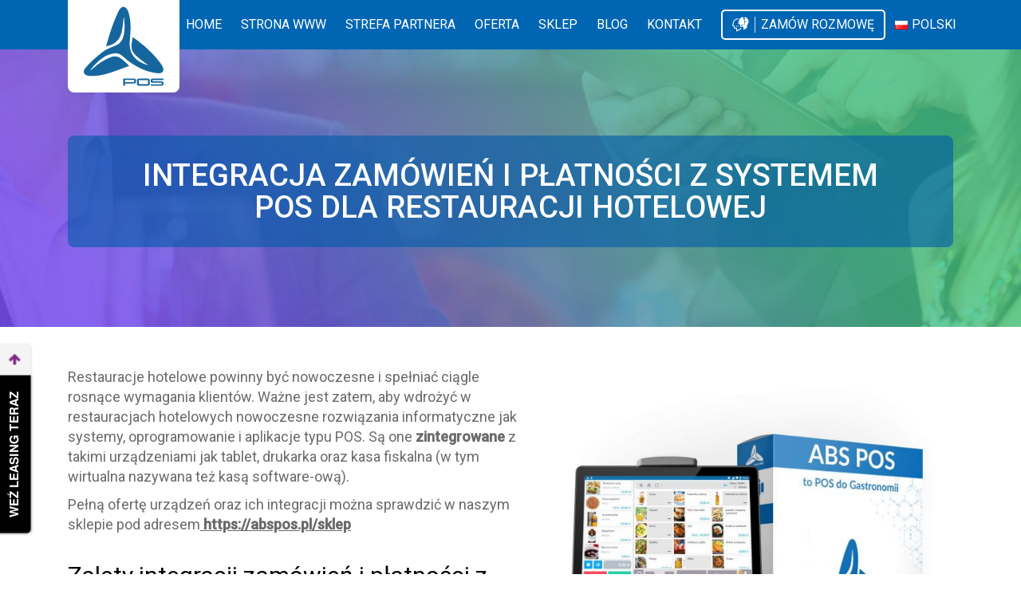

--- FILE ---
content_type: text/html; charset=UTF-8
request_url: https://abspos.pl/integracje-terminali-platniczych-z-kasa-fiskalna-i-aplikacja-pos/integracja-zamowien-i-platnosci-z-systemem-pos-dla-restauracji-hotelowej/
body_size: 29692
content:
<!DOCTYPE html>
<html lang="pl-PL" class="no-js">
<head>
    <meta property="og:title" content="ABS POS – System POS dla gastronomii: sprzedaż, magazyn, dostawy, lojalność i analizy. ABS POS – nowoczesny POS do restauracji, barów, kawiarni, pizzerii, sieci gastronomicznych i hoteli. Kompletny system dla gastronomii z KDS, zamówieniami online, programem lojalnościowym, integracjami z Uber Eats, Glovo, Wolt i terminalami płatniczymi. ABS POS – szybsza obsługa gości, pełna kontrola kosztów, food cost i stanów magazynowych. POS z modułem self-ordering, aplikacją kelnerską, kioskami samoobsługowymi i trybem offline. Skalowalny system gastronomiczny dla lokali jedno- i wielooddziałowych – sprzedaż, raporty, magazyn, płatności bezgotówkowe i zarządzanie siecią w jednym ekosystemie." />
    <meta property="og:description" content="ABS POS to kompletny, nowoczesny system POS dla gastronomii, zaprojektowany z myślą o restauracjach, kawiarniach, barach, pizzeriach, hotelach i sieciach gastronomicznych, które chcą sprzedawać szybciej, kontrolować marże i w pełni zarządzać biznesem z jednego miejsca. System łączy prostotę obsługi z zaawansowanymi funkcjami analitycznymi, automatyzacją i integracjami, które wspierają codzienną pracę całego zespołu – od kelnerów po menedżerów i właścicieli. Dzięki ABS POS proces obsługi gości staje się płynny i intuicyjny, a każde zamówienie jest realizowane szybciej i z mniejszym ryzykiem błędu.

System ABS POS oferuje rozbudowany zestaw narzędzi, w tym aplikację kelnerską, ekran kuchenny KDS, system zamówień online, kioski samoobsługowe, moduł magazynowy z recepturami i food cost, raporty w czasie rzeczywistym, integracje z terminalami płatniczymi, platformami dostaw (Uber Eats, Glovo, Wolt, Pyszne.pl) oraz rozbudowany panel menedżerski z raportami i analizami sprzedaży. Dzięki temu każdy lokal może w prosty sposób kontrolować sprzedaż, zapasy, koszty i wydajność pracowników.

Aplikacja kelnerska pozwala obsługiwać gości przy stoliku z użyciem tabletu lub smartfona, bez konieczności wracania do stanowiska POS. Zamówienia są natychmiast przesyłane do kuchni przez system KDS lub drukarkę kuchenną, co skraca czas przygotowania i minimalizuje błędy. Kitchen Display System wyświetla zamówienia w kolejności realizacji, umożliwia oznaczanie statusów potraw i eliminuje potrzebę papierowych wydruków. Dzięki temu komunikacja między obsługą a kuchnią staje się przejrzysta, szybka i bezbłędna.

ABS POS umożliwia też uruchomienie własnego systemu zamówień online oraz kiosków samoobsługowych, które pozwalają gościom samodzielnie złożyć i opłacić zamówienie. Integracje z popularnymi aplikacjami dostawczymi, takimi jak Uber Eats, Glovo, Wolt czy Pyszne.pl, pozwalają obsługiwać wszystkie zamówienia z jednego miejsca, bez potrzeby logowania się do różnych paneli. To ogromna oszczędność czasu i wygoda dla menedżerów.

System zawiera moduł magazynowy, który automatycznie kontroluje stany produktów, generuje powiadomienia o brakach, aktualizuje zużycie składników i wylicza food cost każdej pozycji w menu. Możliwość definiowania receptur oraz kontrola kosztów produkcji pomagają utrzymać stabilną marżę i wykrywać ewentualne straty lub nadużycia. Dodatkowo moduł raportów i analiz umożliwia dostęp do danych sprzedażowych w czasie rzeczywistym – można sprawdzić najczęściej sprzedawane pozycje, godziny największego ruchu, wydajność personelu i poziom zysków.

Właściciele sieci restauracji docenią funkcję multi-lokalizacji, która pozwala zarządzać wieloma punktami z jednego panelu. Można centralnie wprowadzać promocje, menu, ceny i analizować dane ze wszystkich lokali w jednym miejscu. To idealne rozwiązanie dla rozwijających się sieci gastronomicznych.

ABS POS wspiera również płatności bezgotówkowe i w pełni integruje się z terminalami płatniczymi, dzięki czemu kwota z rachunku automatycznie pojawia się na terminalu, eliminując błędy i przyspieszając obsługę. System obsługuje e-paragony, faktury elektroniczne, Blik, Apple Pay, Google Pay i inne formy płatności. Dzięki zgodności z przepisami kasa fiskalna online współpracuje bezpośrednio z systemem sprzedażowym.

Zarządzanie restauracją wymaga również odpowiednich narzędzi marketingowych, dlatego w ABS POS dostępny jest moduł programu lojalnościowego, który pozwala tworzyć rabaty, punkty i kupony promocyjne. Dzięki niemu restauracje mogą zwiększać lojalność klientów, nagradzać powracających gości i budować długotrwałe relacje.

ABS POS działa w trybie online i offline – nawet w przypadku utraty połączenia internetowego sprzedaż może być kontynuowana bez przerwy, a dane zsynchronizują się automatycznie po powrocie sieci. Wszystkie informacje są przechowywane w bezpiecznej chmurze, z kopią zapasową i ochroną danych zgodną z RODO.

Wdrożenie systemu jest szybkie i proste – zespół ABS POS pomaga w konfiguracji oprogramowania, szkoleniu personelu i dostosowaniu funkcji do specyfiki lokalu. Każdy klient otrzymuje pełne wsparcie techniczne 24/7, dzięki czemu może skupić się na prowadzeniu restauracji, mając pewność, że system działa niezawodnie.

System jest skalowalny – można go dopasować zarówno do małej kawiarni, jak i dużej sieci restauracji. Obsługuje różne modele działalności, w tym fine dining, QSR, catering, dark kitchen i drive-thru. Dzięki elastycznej budowie oraz aktualizacjom w chmurze ABS POS rozwija się wraz z Twoim biznesem.

To nie tylko narzędzie sprzedażowe – to centrum dowodzenia dla nowoczesnej gastronomii. Pozwala analizować dane, optymalizować koszty, zwiększać obroty i usprawniać obsługę gości. W czasach, gdy szybkość, jakość i doświadczenie klienta decydują o sukcesie restauracji, ABS POS staje się niezbędnym elementem skutecznego zarządzania lokalem gastronomicznym.

Dzięki wdrożeniu ABS POS restauratorzy zyskują pełną kontrolę nad procesami, dostęp do danych w czasie rzeczywistym, automatyzację codziennych czynności oraz narzędzie, które realnie obniża koszty i zwiększa rentowność. Niezależnie od tego, czy prowadzisz bar, kawiarnię, pizzerię, restaurację hotelową czy sieć lokali, ABS POS zapewni Ci przewagę technologiczną, stabilność działania i wsparcie, na które możesz liczyć każdego dnia " />
    <meta name="twitter:description" content="ABS POS to kompletny, nowoczesny system POS dla gastronomii, zaprojektowany z myślą o restauracjach, kawiarniach, barach, pizzeriach, hotelach i sieciach gastronomicznych, które chcą sprzedawać szybciej, kontrolować marże i w pełni zarządzać biznesem z jednego miejsca. System łączy prostotę obsługi z zaawansowanymi funkcjami analitycznymi, automatyzacją i integracjami, które wspierają codzienną pracę całego zespołu – od kelnerów po menedżerów i właścicieli. Dzięki ABS POS proces obsługi gości staje się płynny i intuicyjny, a każde zamówienie jest realizowane szybciej i z mniejszym ryzykiem błędu.

System ABS POS oferuje rozbudowany zestaw narzędzi, w tym aplikację kelnerską, ekran kuchenny KDS, system zamówień online, kioski samoobsługowe, moduł magazynowy z recepturami i food cost, raporty w czasie rzeczywistym, integracje z terminalami płatniczymi, platformami dostaw (Uber Eats, Glovo, Wolt, Pyszne.pl) oraz rozbudowany panel menedżerski z raportami i analizami sprzedaży. Dzięki temu każdy lokal może w prosty sposób kontrolować sprzedaż, zapasy, koszty i wydajność pracowników.

Aplikacja kelnerska pozwala obsługiwać gości przy stoliku z użyciem tabletu lub smartfona, bez konieczności wracania do stanowiska POS. Zamówienia są natychmiast przesyłane do kuchni przez system KDS lub drukarkę kuchenną, co skraca czas przygotowania i minimalizuje błędy. Kitchen Display System wyświetla zamówienia w kolejności realizacji, umożliwia oznaczanie statusów potraw i eliminuje potrzebę papierowych wydruków. Dzięki temu komunikacja między obsługą a kuchnią staje się przejrzysta, szybka i bezbłędna.

ABS POS umożliwia też uruchomienie własnego systemu zamówień online oraz kiosków samoobsługowych, które pozwalają gościom samodzielnie złożyć i opłacić zamówienie. Integracje z popularnymi aplikacjami dostawczymi, takimi jak Uber Eats, Glovo, Wolt czy Pyszne.pl, pozwalają obsługiwać wszystkie zamówienia z jednego miejsca, bez potrzeby logowania się do różnych paneli. To ogromna oszczędność czasu i wygoda dla menedżerów.

System zawiera moduł magazynowy, który automatycznie kontroluje stany produktów, generuje powiadomienia o brakach, aktualizuje zużycie składników i wylicza food cost każdej pozycji w menu. Możliwość definiowania receptur oraz kontrola kosztów produkcji pomagają utrzymać stabilną marżę i wykrywać ewentualne straty lub nadużycia. Dodatkowo moduł raportów i analiz umożliwia dostęp do danych sprzedażowych w czasie rzeczywistym – można sprawdzić najczęściej sprzedawane pozycje, godziny największego ruchu, wydajność personelu i poziom zysków.

Właściciele sieci restauracji docenią funkcję multi-lokalizacji, która pozwala zarządzać wieloma punktami z jednego panelu. Można centralnie wprowadzać promocje, menu, ceny i analizować dane ze wszystkich lokali w jednym miejscu. To idealne rozwiązanie dla rozwijających się sieci gastronomicznych.

ABS POS wspiera również płatności bezgotówkowe i w pełni integruje się z terminalami płatniczymi, dzięki czemu kwota z rachunku automatycznie pojawia się na terminalu, eliminując błędy i przyspieszając obsługę. System obsługuje e-paragony, faktury elektroniczne, Blik, Apple Pay, Google Pay i inne formy płatności. Dzięki zgodności z przepisami kasa fiskalna online współpracuje bezpośrednio z systemem sprzedażowym.

Zarządzanie restauracją wymaga również odpowiednich narzędzi marketingowych, dlatego w ABS POS dostępny jest moduł programu lojalnościowego, który pozwala tworzyć rabaty, punkty i kupony promocyjne. Dzięki niemu restauracje mogą zwiększać lojalność klientów, nagradzać powracających gości i budować długotrwałe relacje.

ABS POS działa w trybie online i offline – nawet w przypadku utraty połączenia internetowego sprzedaż może być kontynuowana bez przerwy, a dane zsynchronizują się automatycznie po powrocie sieci. Wszystkie informacje są przechowywane w bezpiecznej chmurze, z kopią zapasową i ochroną danych zgodną z RODO.

Wdrożenie systemu jest szybkie i proste – zespół ABS POS pomaga w konfiguracji oprogramowania, szkoleniu personelu i dostosowaniu funkcji do specyfiki lokalu. Każdy klient otrzymuje pełne wsparcie techniczne 24/7, dzięki czemu może skupić się na prowadzeniu restauracji, mając pewność, że system działa niezawodnie.

System jest skalowalny – można go dopasować zarówno do małej kawiarni, jak i dużej sieci restauracji. Obsługuje różne modele działalności, w tym fine dining, QSR, catering, dark kitchen i drive-thru. Dzięki elastycznej budowie oraz aktualizacjom w chmurze ABS POS rozwija się wraz z Twoim biznesem.

To nie tylko narzędzie sprzedażowe – to centrum dowodzenia dla nowoczesnej gastronomii. Pozwala analizować dane, optymalizować koszty, zwiększać obroty i usprawniać obsługę gości. W czasach, gdy szybkość, jakość i doświadczenie klienta decydują o sukcesie restauracji, ABS POS staje się niezbędnym elementem skutecznego zarządzania lokalem gastronomicznym.

Dzięki wdrożeniu ABS POS restauratorzy zyskują pełną kontrolę nad procesami, dostęp do danych w czasie rzeczywistym, automatyzację codziennych czynności oraz narzędzie, które realnie obniża koszty i zwiększa rentowność. Niezależnie od tego, czy prowadzisz bar, kawiarnię, pizzerię, restaurację hotelową czy sieć lokali, ABS POS zapewni Ci przewagę technologiczną, stabilność działania i wsparcie, na które możesz liczyć każdego dnia" />
    <meta name="twitter:title" content="ABS POS – System POS dla gastronomii: sprzedaż, magazyn, dostawy, lojalność i analizy. ABS POS – nowoczesny POS do restauracji, barów, kawiarni, pizzerii, sieci gastronomicznych i hoteli. Kompletny system dla gastronomii z KDS, zamówieniami online, programem lojalnościowym, integracjami z Uber Eats, Glovo, Wolt i terminalami płatniczymi. ABS POS – szybsza obsługa gości, pełna kontrola kosztów, food cost i stanów magazynowych. POS z modułem self-ordering, aplikacją kelnerską, kioskami samoobsługowymi i trybem offline. Skalowalny system gastronomiczny dla lokali jedno- i wielooddziałowych – sprzedaż, raporty, magazyn, płatności bezgotówkowe i zarządzanie siecią w jednym ekosystemie." />
    <meta charset="UTF-8">
    <meta name="viewport" content="width=device-width, initial-scale=1.0, maximum-scale=1.0, user-scalable=no"/>
    <link rel="profile" href="https://gmpg.org/xfn/11">
    <link rel="pingback" href="https://abspos.pl/xmlrpc.php">
    <script src="https://code.jquery.com/jquery-1.11.2.min.js" type="text/javascript"></script>


	<meta name="keywords" content="system POS dla gastronomii, system POS dla gastronomii Polska, system POS dla gastronomii Warszawa, system POS dla gastronomii Kraków, system POS dla gastronomii Katowice, system POS dla gastronomii Poznań, system POS dla gastronomii Wrocław, system POS dla gastronomii Gdańsk, system POS dla gastronomii Łódź, system POS dla gastronomii Częstochowa, system POS dla gastronomii Lublin, system POS dla gastronomii Toruń, system POS dla gastronomii Zakopane, system POS dla gastronomii Sopot, system POS dla gastronomii Kołobrzeg, ABS POS, ABS POS Polska, ABS POS Częstochowa, ABS POS Katowice, ABS POS Poznań, ABS POS Kraków, ABS POS Warszawa, ABS POS Wrocław, ABS POS Gdańsk, ABS POS Sopot, ABS POS Zakopane, ABS POS dla gastronomii, ABS POS dla restauracji, ABS POS dla kawiarni, ABS POS dla pizzerii, ABS POS dla sieci restauracji, ABS POS opinie, ABS POS wdrożenie, ABS POS wsparcie, ABS POS demo, oprogramowanie POS dla restauracji, oprogramowanie POS dla gastronomii, oprogramowanie POS dla kawiarni, oprogramowanie POS dla baru, oprogramowanie POS dla sushi, oprogramowanie POS dla cateringu, oprogramowanie POS dla pizzerii, oprogramowanie POS fine dining, oprogramowanie POS QSR, oprogramowanie POS zintegrowane, system sprzedaży gastronomia, system sprzedaży gastronomiczny, system sprzedaży gastronomia online, system sprzedaży dla restauracji, system sprzedaży dla barów, system sprzedaży dla kawiarni, system sprzedaży dla hoteli, kasa fiskalna online gastronomia, kasa fiskalna online restauracja, kasa fiskalna online bar, kasa fiskalna online kawiarnia, kasa fiskalna online z POS, kasa fiskalna online z terminalem, kasa fiskalna online ABS POS, terminal POS restauracja, terminal POS bar, terminal POS kawiarnia, terminal POS sushi, terminal POS catering, terminal POS mobilny, terminal POS z drukarką, obsługa kelnerska POS, obsługa kelnerska tablet, aplikacja kelnerska, aplikacja kelnerska Android, aplikacja kelnerska iOS, aplikacja kelnerska ABS POS, tablety kelnerskie, tablety kelnerskie restauracja, tablety kelnerskie gastronomia, drukarki kuchenne, drukarki kuchenne POS, drukarki kuchenne WiFi, drukarki kuchenne termiczne, zarządzanie stolikami, zarządzanie stolikami restauracja, zarządzanie stolikami POS, system zamówień online, system zamówień online restauracja, system zamówień online integracja, system zamówień online gastronomia, self-ordering, kiosk samoobsługowy, kiosk samoobsługowy restauracja, kiosk samoobsługowy hotel, kiosk samoobsługowy fast food, integracja z dostawami, integracja Uber Eats, integracja Glovo, integracja Wolt, integracja Pyszne.pl, moduł magazynowy gastronomia, moduł magazynowy POS, inwentaryzacja gastronomia, inwentaryzacja restauracja, receptury i food cost, kalkulacja food cost, rozliczanie strat i ubytków, kontrola stanów magazynowych, kontrola stanów POS, raporty sprzedaży, raporty sprzedaży restauracja, analizy sprzedaży, analizy sprzedaży gastronomia, analizy sprzedaży POS, dashboard menedżerski, dashboard menedżerski gastronomia, dashboard menedżerski ABS POS, program lojalnościowy, program lojalnościowy POS, rabaty i kupony, rabaty i kupony gastronomia, system rezerwacji stolików, system rezerwacji POS, płatności bezgotówkowe, płatności bezgotówkowe gastronomia, płatności bezgotówkowe POS, integracja terminali płatniczych, integracja terminali płatniczych POS, e-paragony, e-paragony restauracja, e-paragony gastronomia, faktury i paragony, faktury online, multi-lokalizacja, multi-lokalizacja gastronomia, sieci restauracji, sieci restauracji POS, pizzeria POS, bar POS, kawiarnia POS, sushi POS, catering POS, dark kitchen, dark kitchen system, drive-thru POS, drive-thru system, kitchen display system, KDS, KDS gastronomia, komunikacja kuchnia-obsługa, komunikacja kuchnia kelner, tryb offline POS, tryb offline gastronomia, chmura POS, chmura gastronomia, bezpieczeństwo danych, bezpieczeństwo danych gastronomia, bezpieczeństwo danych POS, wsparcie i serwis 24/7, wsparcie techniczne POS, serwis POS gastronomia, wdrożenie POS, wdrożenie POS Polska, wdrożenie systemu gastronomicznego, szkolenia personelu gastronomia, szkolenia personelu POS, skalowalny system gastronomiczny, system gastronomiczny w chmurze, nowoczesny system gastronomiczny, mobilny system POS, tabletowy system POS, POS dla fast food, POS dla sieci kawiarni, POS dla food truck, POS dla hotelu, POS dla pensjonatu, POS dla pubu, POS dla restauracji premium, POS dla restauracji hotelowych, POS dla restauracji sieciowych, POS z raportami, POS z magazynem, POS z food cost, POS z rezerwacją stolików, POS z lojalnością klientów, POS z integracją dostaw, POS z e-paragonami, POS z terminalem płatniczym, POS z systemem kuchennym, POS z panelem menedżerskim, ABS POS integracje, ABS POS gastronomia, ABS POS system sprzedaży, ABS POS opinie klientów, ABS POS cena, ABS POS demo online, ABS POS wsparcie techniczne, ABS POS chmura, ABS POS wdrożenie Polska, ABS POS restauracja Kraków, ABS POS restauracja Katowice, ABS POS restauracja Częstochowa, ABS POS restauracja Poznań, ABS POS restauracja Warszawa, ABS POS restauracja Gdańsk, ABS POS restauracja Zakopane, ABS POS restauracja Sopot, ABS POS restauracja Kołobrzeg, ABS POS restauracja Wrocław">
	
	<meta name="description" content="ABS POS to kompletny, nowoczesny system POS dla gastronomii, zaprojektowany z myślą o restauracjach, kawiarniach, barach, pizzeriach, hotelach i sieciach gastronomicznych, które chcą sprzedawać szybciej, kontrolować marże i w pełni zarządzać biznesem z jednego miejsca. System łączy prostotę obsługi z zaawansowanymi funkcjami analitycznymi, automatyzacją i integracjami, które wspierają codzienną pracę całego zespołu – od kelnerów po menedżerów i właścicieli. Dzięki ABS POS proces obsługi gości staje się płynny i intuicyjny, a każde zamówienie jest realizowane szybciej i z mniejszym ryzykiem błędu.

System ABS POS oferuje rozbudowany zestaw narzędzi, w tym aplikację kelnerską, ekran kuchenny KDS, system zamówień online, kioski samoobsługowe, moduł magazynowy z recepturami i food cost, raporty w czasie rzeczywistym, integracje z terminalami płatniczymi, platformami dostaw (Uber Eats, Glovo, Wolt, Pyszne.pl) oraz rozbudowany panel menedżerski z raportami i analizami sprzedaży. Dzięki temu każdy lokal może w prosty sposób kontrolować sprzedaż, zapasy, koszty i wydajność pracowników.

Aplikacja kelnerska pozwala obsługiwać gości przy stoliku z użyciem tabletu lub smartfona, bez konieczności wracania do stanowiska POS. Zamówienia są natychmiast przesyłane do kuchni przez system KDS lub drukarkę kuchenną, co skraca czas przygotowania i minimalizuje błędy. Kitchen Display System wyświetla zamówienia w kolejności realizacji, umożliwia oznaczanie statusów potraw i eliminuje potrzebę papierowych wydruków. Dzięki temu komunikacja między obsługą a kuchnią staje się przejrzysta, szybka i bezbłędna.

ABS POS umożliwia też uruchomienie własnego systemu zamówień online oraz kiosków samoobsługowych, które pozwalają gościom samodzielnie złożyć i opłacić zamówienie. Integracje z popularnymi aplikacjami dostawczymi, takimi jak Uber Eats, Glovo, Wolt czy Pyszne.pl, pozwalają obsługiwać wszystkie zamówienia z jednego miejsca, bez potrzeby logowania się do różnych paneli. To ogromna oszczędność czasu i wygoda dla menedżerów.

System zawiera moduł magazynowy, który automatycznie kontroluje stany produktów, generuje powiadomienia o brakach, aktualizuje zużycie składników i wylicza food cost każdej pozycji w menu. Możliwość definiowania receptur oraz kontrola kosztów produkcji pomagają utrzymać stabilną marżę i wykrywać ewentualne straty lub nadużycia. Dodatkowo moduł raportów i analiz umożliwia dostęp do danych sprzedażowych w czasie rzeczywistym – można sprawdzić najczęściej sprzedawane pozycje, godziny największego ruchu, wydajność personelu i poziom zysków.

Właściciele sieci restauracji docenią funkcję multi-lokalizacji, która pozwala zarządzać wieloma punktami z jednego panelu. Można centralnie wprowadzać promocje, menu, ceny i analizować dane ze wszystkich lokali w jednym miejscu. To idealne rozwiązanie dla rozwijających się sieci gastronomicznych.

ABS POS wspiera również płatności bezgotówkowe i w pełni integruje się z terminalami płatniczymi, dzięki czemu kwota z rachunku automatycznie pojawia się na terminalu, eliminując błędy i przyspieszając obsługę. System obsługuje e-paragony, faktury elektroniczne, Blik, Apple Pay, Google Pay i inne formy płatności. Dzięki zgodności z przepisami kasa fiskalna online współpracuje bezpośrednio z systemem sprzedażowym.

Zarządzanie restauracją wymaga również odpowiednich narzędzi marketingowych, dlatego w ABS POS dostępny jest moduł programu lojalnościowego, który pozwala tworzyć rabaty, punkty i kupony promocyjne. Dzięki niemu restauracje mogą zwiększać lojalność klientów, nagradzać powracających gości i budować długotrwałe relacje.

ABS POS działa w trybie online i offline – nawet w przypadku utraty połączenia internetowego sprzedaż może być kontynuowana bez przerwy, a dane zsynchronizują się automatycznie po powrocie sieci. Wszystkie informacje są przechowywane w bezpiecznej chmurze, z kopią zapasową i ochroną danych zgodną z RODO.

Wdrożenie systemu jest szybkie i proste – zespół ABS POS pomaga w konfiguracji oprogramowania, szkoleniu personelu i dostosowaniu funkcji do specyfiki lokalu. Każdy klient otrzymuje pełne wsparcie techniczne 24/7, dzięki czemu może skupić się na prowadzeniu restauracji, mając pewność, że system działa niezawodnie.

System jest skalowalny – można go dopasować zarówno do małej kawiarni, jak i dużej sieci restauracji. Obsługuje różne modele działalności, w tym fine dining, QSR, catering, dark kitchen i drive-thru. Dzięki elastycznej budowie oraz aktualizacjom w chmurze ABS POS rozwija się wraz z Twoim biznesem.

To nie tylko narzędzie sprzedażowe – to centrum dowodzenia dla nowoczesnej gastronomii. Pozwala analizować dane, optymalizować koszty, zwiększać obroty i usprawniać obsługę gości. W czasach, gdy szybkość, jakość i doświadczenie klienta decydują o sukcesie restauracji, ABS POS staje się niezbędnym elementem skutecznego zarządzania lokalem gastronomicznym.

Dzięki wdrożeniu ABS POS restauratorzy zyskują pełną kontrolę nad procesami, dostęp do danych w czasie rzeczywistym, automatyzację codziennych czynności oraz narzędzie, które realnie obniża koszty i zwiększa rentowność. Niezależnie od tego, czy prowadzisz bar, kawiarnię, pizzerię, restaurację hotelową czy sieć lokali, ABS POS zapewni Ci przewagę technologiczną, stabilność działania i wsparcie, na które możesz liczyć każdego dnia">

	
	
	 <title>Integracja Zamówień i Płatności z Systemem POS dla Restauracji Hotelowych ✔️ ABS POSABS POS – System POS dla gastronomii: sprzedaż, magazyn, dostawy, lojalność i analizy. ABS POS – nowoczesny POS do restauracji, barów, kawiarni, pizzerii, sieci gastronomicznych i hoteli. Kompletny system dla gastronomii z KDS, zamówieniami online, programem lojalnościowym, integracjami z Uber Eats, Glovo, Wolt i terminalami płatniczymi. ABS POS – szybsza obsługa gości, pełna kontrola kosztów, food cost i stanów magazynowych. POS z modułem self-ordering, aplikacją kelnerską, kioskami samoobsługowymi i trybem offline. Skalowalny system gastronomiczny dla lokali jedno- i wielooddziałowych – sprzedaż, raporty, magazyn, płatności bezgotówkowe i zarządzanie siecią w jednym ekosystemie.</title>
	
	
	
	
<!-- Google Tag Manager -->
<script>(function(w,d,s,l,i){w[l]=w[l]||[];w[l].push({'gtm.start':
new Date().getTime(),event:'gtm.js'});var f=d.getElementsByTagName(s)[0],
j=d.createElement(s),dl=l!='dataLayer'?'&l='+l:'';j.async=true;j.src=
'https://www.googletagmanager.com/gtm.js?id='+i+dl;f.parentNode.insertBefore(j,f);
})(window,document,'script','dataLayer','GTM-TX4J57B');</script>
<!-- End Google Tag Manager -->
<meta name="facebook-domain-verification" content="aj0vo0mj15lrzib1sh85wa0rkm9m55" />

    <meta name='robots' content='index, follow, max-image-preview:large, max-snippet:-1, max-video-preview:-1' />
<meta name="dlm-version" content="4.8.7">
	<!-- This site is optimized with the Yoast SEO plugin v21.6 - https://yoast.com/wordpress/plugins/seo/ -->
	<title>Integracja Zamówień i Płatności z Systemem POS dla Restauracji Hotelowych ✔️ ABS POS</title>
	<meta name="description" content="Kasoterminal ⭐ dla restauracji hotelowych ⭐ do obsługi zamówionego jedzenia na dowóz i w lokalu. ⭐ Tablet i terminale płatnicze dla restauracji, bistro i barów w ofercie ABSPOS.pl" />
	<link rel="canonical" href="https://abspos.pl/integracje-terminali-platniczych-z-kasa-fiskalna-i-aplikacja-pos/integracja-zamowien-i-platnosci-z-systemem-pos-dla-restauracji-hotelowej/" />
	<meta property="og:locale" content="pl_PL" />
	<meta property="og:type" content="article" />
	<meta property="og:title" content="Integracja Zamówień i Płatności z Systemem POS dla Restauracji Hotelowych ✔️ ABS POS" />
	<meta property="og:description" content="Kasoterminal ⭐ dla restauracji hotelowych ⭐ do obsługi zamówionego jedzenia na dowóz i w lokalu. ⭐ Tablet i terminale płatnicze dla restauracji, bistro i barów w ofercie ABSPOS.pl" />
	<meta property="og:url" content="https://abspos.pl/integracje-terminali-platniczych-z-kasa-fiskalna-i-aplikacja-pos/integracja-zamowien-i-platnosci-z-systemem-pos-dla-restauracji-hotelowej/" />
	<meta property="og:site_name" content="ABS POS – System POS dla gastronomii: sprzedaż, magazyn, dostawy, lojalność i analizy. ABS POS – nowoczesny POS do restauracji, barów, kawiarni, pizzerii, sieci gastronomicznych i hoteli. Kompletny system dla gastronomii z KDS, zamówieniami online, programem lojalnościowym, integracjami z Uber Eats, Glovo, Wolt i terminalami płatniczymi. ABS POS – szybsza obsługa gości, pełna kontrola kosztów, food cost i stanów magazynowych. POS z modułem self-ordering, aplikacją kelnerską, kioskami samoobsługowymi i trybem offline. Skalowalny system gastronomiczny dla lokali jedno- i wielooddziałowych – sprzedaż, raporty, magazyn, płatności bezgotówkowe i zarządzanie siecią w jednym ekosystemie." />
	<meta property="article:modified_time" content="2021-04-19T09:32:00+00:00" />
	<meta property="og:image" content="https://abspos.pl/wp-content/uploads/2020/04/POSzetatablet10-300x300.jpg" />
	<meta name="twitter:label1" content="Szacowany czas czytania" />
	<meta name="twitter:data1" content="2 minuty" />
	<script type="application/ld+json" class="yoast-schema-graph">{"@context":"https://schema.org","@graph":[{"@type":"WebPage","@id":"https://abspos.pl/integracje-terminali-platniczych-z-kasa-fiskalna-i-aplikacja-pos/integracja-zamowien-i-platnosci-z-systemem-pos-dla-restauracji-hotelowej/","url":"https://abspos.pl/integracje-terminali-platniczych-z-kasa-fiskalna-i-aplikacja-pos/integracja-zamowien-i-platnosci-z-systemem-pos-dla-restauracji-hotelowej/","name":"Integracja Zamówień i Płatności z Systemem POS dla Restauracji Hotelowych ✔️ ABS POS","isPartOf":{"@id":"https://abspos.pl/#website"},"primaryImageOfPage":{"@id":"https://abspos.pl/integracje-terminali-platniczych-z-kasa-fiskalna-i-aplikacja-pos/integracja-zamowien-i-platnosci-z-systemem-pos-dla-restauracji-hotelowej/#primaryimage"},"image":{"@id":"https://abspos.pl/integracje-terminali-platniczych-z-kasa-fiskalna-i-aplikacja-pos/integracja-zamowien-i-platnosci-z-systemem-pos-dla-restauracji-hotelowej/#primaryimage"},"thumbnailUrl":"https://abspos.pl/wp-content/uploads/2020/04/POSzetatablet10-300x300.jpg","datePublished":"2021-04-19T09:27:55+00:00","dateModified":"2021-04-19T09:32:00+00:00","description":"Kasoterminal ⭐ dla restauracji hotelowych ⭐ do obsługi zamówionego jedzenia na dowóz i w lokalu. ⭐ Tablet i terminale płatnicze dla restauracji, bistro i barów w ofercie ABSPOS.pl","breadcrumb":{"@id":"https://abspos.pl/integracje-terminali-platniczych-z-kasa-fiskalna-i-aplikacja-pos/integracja-zamowien-i-platnosci-z-systemem-pos-dla-restauracji-hotelowej/#breadcrumb"},"inLanguage":"pl-PL","potentialAction":[{"@type":"ReadAction","target":["https://abspos.pl/integracje-terminali-platniczych-z-kasa-fiskalna-i-aplikacja-pos/integracja-zamowien-i-platnosci-z-systemem-pos-dla-restauracji-hotelowej/"]}]},{"@type":"ImageObject","inLanguage":"pl-PL","@id":"https://abspos.pl/integracje-terminali-platniczych-z-kasa-fiskalna-i-aplikacja-pos/integracja-zamowien-i-platnosci-z-systemem-pos-dla-restauracji-hotelowej/#primaryimage","url":"https://abspos.pl/wp-content/uploads/2020/04/POSzetatablet10.jpg","contentUrl":"https://abspos.pl/wp-content/uploads/2020/04/POSzetatablet10.jpg","width":2000,"height":2000},{"@type":"BreadcrumbList","@id":"https://abspos.pl/integracje-terminali-platniczych-z-kasa-fiskalna-i-aplikacja-pos/integracja-zamowien-i-platnosci-z-systemem-pos-dla-restauracji-hotelowej/#breadcrumb","itemListElement":[{"@type":"ListItem","position":1,"name":"Strona główna","item":"https://abspos.pl/"},{"@type":"ListItem","position":2,"name":"Integracje terminali płatniczych z kasą fiskalną i aplikacją POS","item":"https://abspos.pl/integracje-terminali-platniczych-z-kasa-fiskalna-i-aplikacja-pos/"},{"@type":"ListItem","position":3,"name":"Integracja zamówień i płatności z systemem POS dla restauracji hotelowej"}]},{"@type":"WebSite","@id":"https://abspos.pl/#website","url":"https://abspos.pl/","name":"ABS POS – System POS dla gastronomii: sprzedaż, magazyn, dostawy, lojalność i analizy. ABS POS – nowoczesny POS do restauracji, barów, kawiarni, pizzerii, sieci gastronomicznych i hoteli. Kompletny system dla gastronomii z KDS, zamówieniami online, programem lojalnościowym, integracjami z Uber Eats, Glovo, Wolt i terminalami płatniczymi. ABS POS – szybsza obsługa gości, pełna kontrola kosztów, food cost i stanów magazynowych. POS z modułem self-ordering, aplikacją kelnerską, kioskami samoobsługowymi i trybem offline. Skalowalny system gastronomiczny dla lokali jedno- i wielooddziałowych – sprzedaż, raporty, magazyn, płatności bezgotówkowe i zarządzanie siecią w jednym ekosystemie.","description":"ABS POS to kompletny, nowoczesny system POS dla gastronomii, zaprojektowany z myślą o restauracjach, kawiarniach, barach, pizzeriach, hotelach i sieciach gastronomicznych, które chcą sprzedawać szybciej, kontrolować marże i w pełni zarządzać biznesem z jednego miejsca. System łączy prostotę obsługi z zaawansowanymi funkcjami analitycznymi, automatyzacją i integracjami, które wspierają codzienną pracę całego zespołu – od kelnerów po menedżerów i właścicieli. Dzięki ABS POS proces obsługi gości staje się płynny i intuicyjny, a każde zamówienie jest realizowane szybciej i z mniejszym ryzykiem błędu.  System ABS POS oferuje rozbudowany zestaw narzędzi, w tym aplikację kelnerską, ekran kuchenny KDS, system zamówień online, kioski samoobsługowe, moduł magazynowy z recepturami i food cost, raporty w czasie rzeczywistym, integracje z terminalami płatniczymi, platformami dostaw (Uber Eats, Glovo, Wolt, Pyszne.pl) oraz rozbudowany panel menedżerski z raportami i analizami sprzedaży. Dzięki temu każdy lokal może w prosty sposób kontrolować sprzedaż, zapasy, koszty i wydajność pracowników.  Aplikacja kelnerska pozwala obsługiwać gości przy stoliku z użyciem tabletu lub smartfona, bez konieczności wracania do stanowiska POS. Zamówienia są natychmiast przesyłane do kuchni przez system KDS lub drukarkę kuchenną, co skraca czas przygotowania i minimalizuje błędy. Kitchen Display System wyświetla zamówienia w kolejności realizacji, umożliwia oznaczanie statusów potraw i eliminuje potrzebę papierowych wydruków. Dzięki temu komunikacja między obsługą a kuchnią staje się przejrzysta, szybka i bezbłędna.  ABS POS umożliwia też uruchomienie własnego systemu zamówień online oraz kiosków samoobsługowych, które pozwalają gościom samodzielnie złożyć i opłacić zamówienie. Integracje z popularnymi aplikacjami dostawczymi, takimi jak Uber Eats, Glovo, Wolt czy Pyszne.pl, pozwalają obsługiwać wszystkie zamówienia z jednego miejsca, bez potrzeby logowania się do różnych paneli. To ogromna oszczędność czasu i wygoda dla menedżerów.  System zawiera moduł magazynowy, który automatycznie kontroluje stany produktów, generuje powiadomienia o brakach, aktualizuje zużycie składników i wylicza food cost każdej pozycji w menu. Możliwość definiowania receptur oraz kontrola kosztów produkcji pomagają utrzymać stabilną marżę i wykrywać ewentualne straty lub nadużycia. Dodatkowo moduł raportów i analiz umożliwia dostęp do danych sprzedażowych w czasie rzeczywistym – można sprawdzić najczęściej sprzedawane pozycje, godziny największego ruchu, wydajność personelu i poziom zysków.  Właściciele sieci restauracji docenią funkcję multi-lokalizacji, która pozwala zarządzać wieloma punktami z jednego panelu. Można centralnie wprowadzać promocje, menu, ceny i analizować dane ze wszystkich lokali w jednym miejscu. To idealne rozwiązanie dla rozwijających się sieci gastronomicznych.  ABS POS wspiera również płatności bezgotówkowe i w pełni integruje się z terminalami płatniczymi, dzięki czemu kwota z rachunku automatycznie pojawia się na terminalu, eliminując błędy i przyspieszając obsługę. System obsługuje e-paragony, faktury elektroniczne, Blik, Apple Pay, Google Pay i inne formy płatności. Dzięki zgodności z przepisami kasa fiskalna online współpracuje bezpośrednio z systemem sprzedażowym.  Zarządzanie restauracją wymaga również odpowiednich narzędzi marketingowych, dlatego w ABS POS dostępny jest moduł programu lojalnościowego, który pozwala tworzyć rabaty, punkty i kupony promocyjne. Dzięki niemu restauracje mogą zwiększać lojalność klientów, nagradzać powracających gości i budować długotrwałe relacje.  ABS POS działa w trybie online i offline – nawet w przypadku utraty połączenia internetowego sprzedaż może być kontynuowana bez przerwy, a dane zsynchronizują się automatycznie po powrocie sieci. Wszystkie informacje są przechowywane w bezpiecznej chmurze, z kopią zapasową i ochroną danych zgodną z RODO.  Wdrożenie systemu jest szybkie i proste – zespół ABS POS pomaga w konfiguracji oprogramowania, szkoleniu personelu i dostosowaniu funkcji do specyfiki lokalu. Każdy klient otrzymuje pełne wsparcie techniczne 24/7, dzięki czemu może skupić się na prowadzeniu restauracji, mając pewność, że system działa niezawodnie.  System jest skalowalny – można go dopasować zarówno do małej kawiarni, jak i dużej sieci restauracji. Obsługuje różne modele działalności, w tym fine dining, QSR, catering, dark kitchen i drive-thru. Dzięki elastycznej budowie oraz aktualizacjom w chmurze ABS POS rozwija się wraz z Twoim biznesem.  To nie tylko narzędzie sprzedażowe – to centrum dowodzenia dla nowoczesnej gastronomii. Pozwala analizować dane, optymalizować koszty, zwiększać obroty i usprawniać obsługę gości. W czasach, gdy szybkość, jakość i doświadczenie klienta decydują o sukcesie restauracji, ABS POS staje się niezbędnym elementem skutecznego zarządzania lokalem gastronomicznym.  Dzięki wdrożeniu ABS POS restauratorzy zyskują pełną kontrolę nad procesami, dostęp do danych w czasie rzeczywistym, automatyzację codziennych czynności oraz narzędzie, które realnie obniża koszty i zwiększa rentowność. Niezależnie od tego, czy prowadzisz bar, kawiarnię, pizzerię, restaurację hotelową czy sieć lokali, ABS POS zapewni Ci przewagę technologiczną, stabilność działania i wsparcie, na które możesz liczyć każdego dnia","potentialAction":[{"@type":"SearchAction","target":{"@type":"EntryPoint","urlTemplate":"https://abspos.pl/?s={search_term_string}"},"query-input":"required name=search_term_string"}],"inLanguage":"pl-PL"}]}</script>
	<!-- / Yoast SEO plugin. -->


<script type='application/javascript'>console.log('PixelYourSite Free version 9.4.7.1');</script>
<link rel='dns-prefetch' href='//use.fontawesome.com' />
<link rel="alternate" type="application/rss+xml" title="ABS POS – System POS dla gastronomii: sprzedaż, magazyn, dostawy, lojalność i analizy. ABS POS – nowoczesny POS do restauracji, barów, kawiarni, pizzerii, sieci gastronomicznych i hoteli. Kompletny system dla gastronomii z KDS, zamówieniami online, programem lojalnościowym, integracjami z Uber Eats, Glovo, Wolt i terminalami płatniczymi. ABS POS – szybsza obsługa gości, pełna kontrola kosztów, food cost i stanów magazynowych. POS z modułem self-ordering, aplikacją kelnerską, kioskami samoobsługowymi i trybem offline. Skalowalny system gastronomiczny dla lokali jedno- i wielooddziałowych – sprzedaż, raporty, magazyn, płatności bezgotówkowe i zarządzanie siecią w jednym ekosystemie. &raquo; Kanał z wpisami" href="https://abspos.pl/feed/" />
<link rel='stylesheet' id='dashicons-css' href='https://abspos.pl/wp-includes/css/dashicons.min.css?ver=6.2.8' type='text/css' media='all' />
<style id='dashicons-inline-css' type='text/css'>
[data-font="Dashicons"]:before {font-family: 'Dashicons' !important;content: attr(data-icon) !important;speak: none !important;font-weight: normal !important;font-variant: normal !important;text-transform: none !important;line-height: 1 !important;font-style: normal !important;-webkit-font-smoothing: antialiased !important;-moz-osx-font-smoothing: grayscale !important;}
</style>
<link rel='stylesheet' id='menu-icon-font-awesome-css' href='https://abspos.pl/wp-content/plugins/menu-icons/css/fontawesome/css/all.min.css?ver=5.15.4' type='text/css' media='all' />
<link rel='stylesheet' id='foundation-icons-css' href='https://abspos.pl/wp-content/plugins/menu-icons/vendor/codeinwp/icon-picker/css/types/foundation-icons.min.css?ver=3.0' type='text/css' media='all' />
<link rel='stylesheet' id='menu-icons-extra-css' href='https://abspos.pl/wp-content/plugins/menu-icons/css/extra.min.css?ver=0.13.6' type='text/css' media='all' />
<link rel='stylesheet' id='wp-block-library-css' href='https://abspos.pl/wp-includes/css/dist/block-library/style.min.css?ver=6.2.8' type='text/css' media='all' />
<link rel='stylesheet' id='wc-block-vendors-style-css' href='https://abspos.pl/wp-content/plugins/woocommerce/packages/woocommerce-blocks/build/vendors-style.css?ver=4.4.3' type='text/css' media='all' />
<link rel='stylesheet' id='wc-block-style-css' href='https://abspos.pl/wp-content/plugins/woocommerce/packages/woocommerce-blocks/build/style.css?ver=4.4.3' type='text/css' media='all' />
<link rel='stylesheet' id='classic-theme-styles-css' href='https://abspos.pl/wp-includes/css/classic-themes.min.css?ver=6.2.8' type='text/css' media='all' />
<style id='global-styles-inline-css' type='text/css'>
body{--wp--preset--color--black: #000000;--wp--preset--color--cyan-bluish-gray: #abb8c3;--wp--preset--color--white: #ffffff;--wp--preset--color--pale-pink: #f78da7;--wp--preset--color--vivid-red: #cf2e2e;--wp--preset--color--luminous-vivid-orange: #ff6900;--wp--preset--color--luminous-vivid-amber: #fcb900;--wp--preset--color--light-green-cyan: #7bdcb5;--wp--preset--color--vivid-green-cyan: #00d084;--wp--preset--color--pale-cyan-blue: #8ed1fc;--wp--preset--color--vivid-cyan-blue: #0693e3;--wp--preset--color--vivid-purple: #9b51e0;--wp--preset--gradient--vivid-cyan-blue-to-vivid-purple: linear-gradient(135deg,rgba(6,147,227,1) 0%,rgb(155,81,224) 100%);--wp--preset--gradient--light-green-cyan-to-vivid-green-cyan: linear-gradient(135deg,rgb(122,220,180) 0%,rgb(0,208,130) 100%);--wp--preset--gradient--luminous-vivid-amber-to-luminous-vivid-orange: linear-gradient(135deg,rgba(252,185,0,1) 0%,rgba(255,105,0,1) 100%);--wp--preset--gradient--luminous-vivid-orange-to-vivid-red: linear-gradient(135deg,rgba(255,105,0,1) 0%,rgb(207,46,46) 100%);--wp--preset--gradient--very-light-gray-to-cyan-bluish-gray: linear-gradient(135deg,rgb(238,238,238) 0%,rgb(169,184,195) 100%);--wp--preset--gradient--cool-to-warm-spectrum: linear-gradient(135deg,rgb(74,234,220) 0%,rgb(151,120,209) 20%,rgb(207,42,186) 40%,rgb(238,44,130) 60%,rgb(251,105,98) 80%,rgb(254,248,76) 100%);--wp--preset--gradient--blush-light-purple: linear-gradient(135deg,rgb(255,206,236) 0%,rgb(152,150,240) 100%);--wp--preset--gradient--blush-bordeaux: linear-gradient(135deg,rgb(254,205,165) 0%,rgb(254,45,45) 50%,rgb(107,0,62) 100%);--wp--preset--gradient--luminous-dusk: linear-gradient(135deg,rgb(255,203,112) 0%,rgb(199,81,192) 50%,rgb(65,88,208) 100%);--wp--preset--gradient--pale-ocean: linear-gradient(135deg,rgb(255,245,203) 0%,rgb(182,227,212) 50%,rgb(51,167,181) 100%);--wp--preset--gradient--electric-grass: linear-gradient(135deg,rgb(202,248,128) 0%,rgb(113,206,126) 100%);--wp--preset--gradient--midnight: linear-gradient(135deg,rgb(2,3,129) 0%,rgb(40,116,252) 100%);--wp--preset--duotone--dark-grayscale: url('#wp-duotone-dark-grayscale');--wp--preset--duotone--grayscale: url('#wp-duotone-grayscale');--wp--preset--duotone--purple-yellow: url('#wp-duotone-purple-yellow');--wp--preset--duotone--blue-red: url('#wp-duotone-blue-red');--wp--preset--duotone--midnight: url('#wp-duotone-midnight');--wp--preset--duotone--magenta-yellow: url('#wp-duotone-magenta-yellow');--wp--preset--duotone--purple-green: url('#wp-duotone-purple-green');--wp--preset--duotone--blue-orange: url('#wp-duotone-blue-orange');--wp--preset--font-size--small: 13px;--wp--preset--font-size--medium: 20px;--wp--preset--font-size--large: 36px;--wp--preset--font-size--x-large: 42px;--wp--preset--spacing--20: 0.44rem;--wp--preset--spacing--30: 0.67rem;--wp--preset--spacing--40: 1rem;--wp--preset--spacing--50: 1.5rem;--wp--preset--spacing--60: 2.25rem;--wp--preset--spacing--70: 3.38rem;--wp--preset--spacing--80: 5.06rem;--wp--preset--shadow--natural: 6px 6px 9px rgba(0, 0, 0, 0.2);--wp--preset--shadow--deep: 12px 12px 50px rgba(0, 0, 0, 0.4);--wp--preset--shadow--sharp: 6px 6px 0px rgba(0, 0, 0, 0.2);--wp--preset--shadow--outlined: 6px 6px 0px -3px rgba(255, 255, 255, 1), 6px 6px rgba(0, 0, 0, 1);--wp--preset--shadow--crisp: 6px 6px 0px rgba(0, 0, 0, 1);}:where(.is-layout-flex){gap: 0.5em;}body .is-layout-flow > .alignleft{float: left;margin-inline-start: 0;margin-inline-end: 2em;}body .is-layout-flow > .alignright{float: right;margin-inline-start: 2em;margin-inline-end: 0;}body .is-layout-flow > .aligncenter{margin-left: auto !important;margin-right: auto !important;}body .is-layout-constrained > .alignleft{float: left;margin-inline-start: 0;margin-inline-end: 2em;}body .is-layout-constrained > .alignright{float: right;margin-inline-start: 2em;margin-inline-end: 0;}body .is-layout-constrained > .aligncenter{margin-left: auto !important;margin-right: auto !important;}body .is-layout-constrained > :where(:not(.alignleft):not(.alignright):not(.alignfull)){max-width: var(--wp--style--global--content-size);margin-left: auto !important;margin-right: auto !important;}body .is-layout-constrained > .alignwide{max-width: var(--wp--style--global--wide-size);}body .is-layout-flex{display: flex;}body .is-layout-flex{flex-wrap: wrap;align-items: center;}body .is-layout-flex > *{margin: 0;}:where(.wp-block-columns.is-layout-flex){gap: 2em;}.has-black-color{color: var(--wp--preset--color--black) !important;}.has-cyan-bluish-gray-color{color: var(--wp--preset--color--cyan-bluish-gray) !important;}.has-white-color{color: var(--wp--preset--color--white) !important;}.has-pale-pink-color{color: var(--wp--preset--color--pale-pink) !important;}.has-vivid-red-color{color: var(--wp--preset--color--vivid-red) !important;}.has-luminous-vivid-orange-color{color: var(--wp--preset--color--luminous-vivid-orange) !important;}.has-luminous-vivid-amber-color{color: var(--wp--preset--color--luminous-vivid-amber) !important;}.has-light-green-cyan-color{color: var(--wp--preset--color--light-green-cyan) !important;}.has-vivid-green-cyan-color{color: var(--wp--preset--color--vivid-green-cyan) !important;}.has-pale-cyan-blue-color{color: var(--wp--preset--color--pale-cyan-blue) !important;}.has-vivid-cyan-blue-color{color: var(--wp--preset--color--vivid-cyan-blue) !important;}.has-vivid-purple-color{color: var(--wp--preset--color--vivid-purple) !important;}.has-black-background-color{background-color: var(--wp--preset--color--black) !important;}.has-cyan-bluish-gray-background-color{background-color: var(--wp--preset--color--cyan-bluish-gray) !important;}.has-white-background-color{background-color: var(--wp--preset--color--white) !important;}.has-pale-pink-background-color{background-color: var(--wp--preset--color--pale-pink) !important;}.has-vivid-red-background-color{background-color: var(--wp--preset--color--vivid-red) !important;}.has-luminous-vivid-orange-background-color{background-color: var(--wp--preset--color--luminous-vivid-orange) !important;}.has-luminous-vivid-amber-background-color{background-color: var(--wp--preset--color--luminous-vivid-amber) !important;}.has-light-green-cyan-background-color{background-color: var(--wp--preset--color--light-green-cyan) !important;}.has-vivid-green-cyan-background-color{background-color: var(--wp--preset--color--vivid-green-cyan) !important;}.has-pale-cyan-blue-background-color{background-color: var(--wp--preset--color--pale-cyan-blue) !important;}.has-vivid-cyan-blue-background-color{background-color: var(--wp--preset--color--vivid-cyan-blue) !important;}.has-vivid-purple-background-color{background-color: var(--wp--preset--color--vivid-purple) !important;}.has-black-border-color{border-color: var(--wp--preset--color--black) !important;}.has-cyan-bluish-gray-border-color{border-color: var(--wp--preset--color--cyan-bluish-gray) !important;}.has-white-border-color{border-color: var(--wp--preset--color--white) !important;}.has-pale-pink-border-color{border-color: var(--wp--preset--color--pale-pink) !important;}.has-vivid-red-border-color{border-color: var(--wp--preset--color--vivid-red) !important;}.has-luminous-vivid-orange-border-color{border-color: var(--wp--preset--color--luminous-vivid-orange) !important;}.has-luminous-vivid-amber-border-color{border-color: var(--wp--preset--color--luminous-vivid-amber) !important;}.has-light-green-cyan-border-color{border-color: var(--wp--preset--color--light-green-cyan) !important;}.has-vivid-green-cyan-border-color{border-color: var(--wp--preset--color--vivid-green-cyan) !important;}.has-pale-cyan-blue-border-color{border-color: var(--wp--preset--color--pale-cyan-blue) !important;}.has-vivid-cyan-blue-border-color{border-color: var(--wp--preset--color--vivid-cyan-blue) !important;}.has-vivid-purple-border-color{border-color: var(--wp--preset--color--vivid-purple) !important;}.has-vivid-cyan-blue-to-vivid-purple-gradient-background{background: var(--wp--preset--gradient--vivid-cyan-blue-to-vivid-purple) !important;}.has-light-green-cyan-to-vivid-green-cyan-gradient-background{background: var(--wp--preset--gradient--light-green-cyan-to-vivid-green-cyan) !important;}.has-luminous-vivid-amber-to-luminous-vivid-orange-gradient-background{background: var(--wp--preset--gradient--luminous-vivid-amber-to-luminous-vivid-orange) !important;}.has-luminous-vivid-orange-to-vivid-red-gradient-background{background: var(--wp--preset--gradient--luminous-vivid-orange-to-vivid-red) !important;}.has-very-light-gray-to-cyan-bluish-gray-gradient-background{background: var(--wp--preset--gradient--very-light-gray-to-cyan-bluish-gray) !important;}.has-cool-to-warm-spectrum-gradient-background{background: var(--wp--preset--gradient--cool-to-warm-spectrum) !important;}.has-blush-light-purple-gradient-background{background: var(--wp--preset--gradient--blush-light-purple) !important;}.has-blush-bordeaux-gradient-background{background: var(--wp--preset--gradient--blush-bordeaux) !important;}.has-luminous-dusk-gradient-background{background: var(--wp--preset--gradient--luminous-dusk) !important;}.has-pale-ocean-gradient-background{background: var(--wp--preset--gradient--pale-ocean) !important;}.has-electric-grass-gradient-background{background: var(--wp--preset--gradient--electric-grass) !important;}.has-midnight-gradient-background{background: var(--wp--preset--gradient--midnight) !important;}.has-small-font-size{font-size: var(--wp--preset--font-size--small) !important;}.has-medium-font-size{font-size: var(--wp--preset--font-size--medium) !important;}.has-large-font-size{font-size: var(--wp--preset--font-size--large) !important;}.has-x-large-font-size{font-size: var(--wp--preset--font-size--x-large) !important;}
.wp-block-navigation a:where(:not(.wp-element-button)){color: inherit;}
:where(.wp-block-columns.is-layout-flex){gap: 2em;}
.wp-block-pullquote{font-size: 1.5em;line-height: 1.6;}
</style>
<link rel='stylesheet' id='contact-form-7-css' href='https://abspos.pl/wp-content/plugins/contact-form-7/includes/css/styles.css?ver=5.8.4' type='text/css' media='all' />
<link rel='stylesheet' id='llorix-one-companion-style-css' href='https://abspos.pl/wp-content/plugins/llorix-one-companion/css/style.css?ver=6.2.8' type='text/css' media='all' />
<link rel='stylesheet' id='woocommerce-layout-css' href='https://abspos.pl/wp-content/plugins/woocommerce/assets/css/woocommerce-layout.css?ver=5.1.0' type='text/css' media='all' />
<link rel='stylesheet' id='woocommerce-smallscreen-css' href='https://abspos.pl/wp-content/plugins/woocommerce/assets/css/woocommerce-smallscreen.css?ver=5.1.0' type='text/css' media='only screen and (max-width: 768px)' />
<link rel='stylesheet' id='woocommerce-general-css' href='https://abspos.pl/wp-content/plugins/woocommerce/assets/css/woocommerce.css?ver=5.1.0' type='text/css' media='all' />
<style id='woocommerce-inline-inline-css' type='text/css'>
.woocommerce form .form-row .required { visibility: visible; }
</style>
<link rel='stylesheet' id='wooswipe-pswp-css-css' href='https://abspos.pl/wp-content/plugins/wooswipe/public/pswp/photoswipe.css?ver=3.0.1' type='text/css' media='all' />
<link rel='stylesheet' id='wooswipe-pswp-skin-css' href='https://abspos.pl/wp-content/plugins/wooswipe/public/pswp/default-skin/default-skin.css?ver=3.0.1' type='text/css' media='all' />
<link rel='stylesheet' id='wooswipe-slick-css-css' href='https://abspos.pl/wp-content/plugins/wooswipe/public/slick/slick.css?ver=3.0.1' type='text/css' media='all' />
<link rel='stylesheet' id='wooswipe-slick-theme-css' href='https://abspos.pl/wp-content/plugins/wooswipe/public/slick/slick-theme.css?ver=3.0.1' type='text/css' media='all' />
<link rel='stylesheet' id='wooswipe-css-css' href='https://abspos.pl/wp-content/plugins/wooswipe/public/css/wooswipe.css?ver=3.0.1' type='text/css' media='all' />
<link rel='stylesheet' id='wp-pagenavi-css' href='https://abspos.pl/wp-content/plugins/wp-pagenavi/pagenavi-css.css?ver=2.70' type='text/css' media='all' />
<link rel='stylesheet' id='bootstrap-css' href='https://abspos.pl/wp-content/themes/abspos/dist/css/bootstrap.min.css?ver=6.2.8' type='text/css' media='all' />
<link rel='stylesheet' id='aos-css' href='https://abspos.pl/wp-content/themes/abspos/dist/css/aos.css?ver=6.2.8' type='text/css' media='all' />
<link rel='stylesheet' id='swiper-css' href='https://abspos.pl/wp-content/themes/abspos/dist/css/swiper.min.css?ver=6.2.8' type='text/css' media='all' />
<link rel='stylesheet' id='main-css' href='https://abspos.pl/wp-content/themes/abspos/dist/css/main-p.css?ver=5.5.1' type='text/css' media='all' />
<link rel='stylesheet' id='font-awesome-official-css' href='https://use.fontawesome.com/releases/v5.15.4/css/all.css' type='text/css' media='all' integrity="sha384-DyZ88mC6Up2uqS4h/KRgHuoeGwBcD4Ng9SiP4dIRy0EXTlnuz47vAwmeGwVChigm" crossorigin="anonymous" />
<link rel='stylesheet' id='font-awesome-official-v4shim-css' href='https://use.fontawesome.com/releases/v5.15.4/css/v4-shims.css' type='text/css' media='all' integrity="sha384-Vq76wejb3QJM4nDatBa5rUOve+9gkegsjCebvV/9fvXlGWo4HCMR4cJZjjcF6Viv" crossorigin="anonymous" />
<style id='font-awesome-official-v4shim-inline-css' type='text/css'>
@font-face {
font-family: "FontAwesome";
font-display: block;
src: url("https://use.fontawesome.com/releases/v5.15.4/webfonts/fa-brands-400.eot"),
		url("https://use.fontawesome.com/releases/v5.15.4/webfonts/fa-brands-400.eot?#iefix") format("embedded-opentype"),
		url("https://use.fontawesome.com/releases/v5.15.4/webfonts/fa-brands-400.woff2") format("woff2"),
		url("https://use.fontawesome.com/releases/v5.15.4/webfonts/fa-brands-400.woff") format("woff"),
		url("https://use.fontawesome.com/releases/v5.15.4/webfonts/fa-brands-400.ttf") format("truetype"),
		url("https://use.fontawesome.com/releases/v5.15.4/webfonts/fa-brands-400.svg#fontawesome") format("svg");
}

@font-face {
font-family: "FontAwesome";
font-display: block;
src: url("https://use.fontawesome.com/releases/v5.15.4/webfonts/fa-solid-900.eot"),
		url("https://use.fontawesome.com/releases/v5.15.4/webfonts/fa-solid-900.eot?#iefix") format("embedded-opentype"),
		url("https://use.fontawesome.com/releases/v5.15.4/webfonts/fa-solid-900.woff2") format("woff2"),
		url("https://use.fontawesome.com/releases/v5.15.4/webfonts/fa-solid-900.woff") format("woff"),
		url("https://use.fontawesome.com/releases/v5.15.4/webfonts/fa-solid-900.ttf") format("truetype"),
		url("https://use.fontawesome.com/releases/v5.15.4/webfonts/fa-solid-900.svg#fontawesome") format("svg");
}

@font-face {
font-family: "FontAwesome";
font-display: block;
src: url("https://use.fontawesome.com/releases/v5.15.4/webfonts/fa-regular-400.eot"),
		url("https://use.fontawesome.com/releases/v5.15.4/webfonts/fa-regular-400.eot?#iefix") format("embedded-opentype"),
		url("https://use.fontawesome.com/releases/v5.15.4/webfonts/fa-regular-400.woff2") format("woff2"),
		url("https://use.fontawesome.com/releases/v5.15.4/webfonts/fa-regular-400.woff") format("woff"),
		url("https://use.fontawesome.com/releases/v5.15.4/webfonts/fa-regular-400.ttf") format("truetype"),
		url("https://use.fontawesome.com/releases/v5.15.4/webfonts/fa-regular-400.svg#fontawesome") format("svg");
unicode-range: U+F004-F005,U+F007,U+F017,U+F022,U+F024,U+F02E,U+F03E,U+F044,U+F057-F059,U+F06E,U+F070,U+F075,U+F07B-F07C,U+F080,U+F086,U+F089,U+F094,U+F09D,U+F0A0,U+F0A4-F0A7,U+F0C5,U+F0C7-F0C8,U+F0E0,U+F0EB,U+F0F3,U+F0F8,U+F0FE,U+F111,U+F118-F11A,U+F11C,U+F133,U+F144,U+F146,U+F14A,U+F14D-F14E,U+F150-F152,U+F15B-F15C,U+F164-F165,U+F185-F186,U+F191-F192,U+F1AD,U+F1C1-F1C9,U+F1CD,U+F1D8,U+F1E3,U+F1EA,U+F1F6,U+F1F9,U+F20A,U+F247-F249,U+F24D,U+F254-F25B,U+F25D,U+F267,U+F271-F274,U+F279,U+F28B,U+F28D,U+F2B5-F2B6,U+F2B9,U+F2BB,U+F2BD,U+F2C1-F2C2,U+F2D0,U+F2D2,U+F2DC,U+F2ED,U+F328,U+F358-F35B,U+F3A5,U+F3D1,U+F410,U+F4AD;
}
</style>
<script type='text/javascript' defer='defer' src='https://abspos.pl/wp-content/plugins/svg-support/vendor/DOMPurify/DOMPurify.min.js?ver=1.0.1' id='bodhi-dompurify-library-js'></script>
<script type='text/javascript' defer='defer' src='https://abspos.pl/wp-content/plugins/jquery-updater/js/jquery-3.7.0.min.js?ver=3.7.0' id='jquery-core-js'></script>
<script type='text/javascript' defer='defer' src='https://abspos.pl/wp-content/plugins/jquery-updater/js/jquery-migrate-3.4.0.min.js?ver=3.4.0' id='jquery-migrate-js'></script>
<script type='text/javascript' defer='defer' src='https://abspos.pl/wp-content/plugins/svg-support/js/min/svgs-inline-min.js?ver=1.0.1' id='bodhi_svg_inline-js'></script>
<script type='text/javascript' id='bodhi_svg_inline-js-after'>
cssTarget={"Bodhi":"img.style-svg","ForceInlineSVG":"style-svg"};ForceInlineSVGActive="true";frontSanitizationEnabled="on";
</script>
<script type='text/javascript' defer='defer' src='https://abspos.pl/wp-content/plugins/wooswipe/public/pswp/photoswipe.min.js?ver=3.0.1' id='wooswipe-pswp-js'></script>
<script type='text/javascript' defer='defer' src='https://abspos.pl/wp-content/plugins/wooswipe/public/pswp/photoswipe-ui-default.min.js?ver=3.0.1' id='wooswipe-pswp-ui-js'></script>
<script type='text/javascript' defer='defer' src='https://abspos.pl/wp-content/plugins/wooswipe/public/slick/slick.min.js?ver=3.0.1' id='wooswipe-slick-js'></script>
<script type='text/javascript' defer='defer' src='https://abspos.pl/wp-content/themes/abspos/dist/js/bootstrap.min.js?ver=6.2.8' id='bootstrap-js'></script>
<script type='text/javascript' defer='defer' src='https://abspos.pl/wp-content/themes/abspos/dist/js/aos.js?ver=6.2.8' id='aos-js'></script>
<script type='text/javascript' src='https://abspos.pl/wp-content/themes/abspos/dist/js/swiper.min.js?ver=6.2.8' id='swiper-js'></script>
<script type='text/javascript' defer='defer' src='https://abspos.pl/wp-content/themes/abspos/dist/js/scripts.js?ver=6.2.8' id='scripts-js'></script>
<script type='text/javascript' defer='defer' src='https://abspos.pl/wp-content/plugins/pixelyoursite/dist/scripts/jquery.bind-first-0.2.3.min.js?ver=6.2.8' id='jquery-bind-first-js'></script>
<script type='text/javascript' defer='defer' src='https://abspos.pl/wp-content/plugins/pixelyoursite/dist/scripts/js.cookie-2.1.3.min.js?ver=2.1.3' id='js-cookie-pys-js'></script>
<script type='text/javascript' id='pys-js-extra'>
/* <![CDATA[ */
var pysOptions = {"staticEvents":{"facebook":{"init_event":[{"delay":0,"type":"static","name":"PageView","pixelIds":["941029590092126"],"eventID":"45d1689d-dddb-4dae-9685-14cb9d028656","params":{"page_title":"Integracja zam\u00f3wie\u0144 i p\u0142atno\u015bci z systemem POS dla restauracji hotelowej","post_type":"page","post_id":3619,"plugin":"PixelYourSite","user_role":"guest","event_url":"abspos.pl\/integracje-terminali-platniczych-z-kasa-fiskalna-i-aplikacja-pos\/integracja-zamowien-i-platnosci-z-systemem-pos-dla-restauracji-hotelowej\/"},"e_id":"init_event","ids":[],"hasTimeWindow":false,"timeWindow":0,"woo_order":"","edd_order":""}]}},"dynamicEvents":{"automatic_event_form":{"facebook":{"delay":0,"type":"dyn","name":"Form","pixelIds":["941029590092126"],"eventID":"fbab143f-6712-4216-8ac0-9fa6d449f47c","params":{"page_title":"Integracja zam\u00f3wie\u0144 i p\u0142atno\u015bci z systemem POS dla restauracji hotelowej","post_type":"page","post_id":3619,"plugin":"PixelYourSite","user_role":"guest","event_url":"abspos.pl\/integracje-terminali-platniczych-z-kasa-fiskalna-i-aplikacja-pos\/integracja-zamowien-i-platnosci-z-systemem-pos-dla-restauracji-hotelowej\/"},"e_id":"automatic_event_form","ids":[],"hasTimeWindow":false,"timeWindow":0,"woo_order":"","edd_order":""},"ga":{"delay":0,"type":"dyn","name":"Form","trackingIds":["G-ZGP79B723T"],"params":{"non_interaction":false,"page_title":"Integracja zam\u00f3wie\u0144 i p\u0142atno\u015bci z systemem POS dla restauracji hotelowej","post_type":"page","post_id":3619,"plugin":"PixelYourSite","user_role":"guest","event_url":"abspos.pl\/integracje-terminali-platniczych-z-kasa-fiskalna-i-aplikacja-pos\/integracja-zamowien-i-platnosci-z-systemem-pos-dla-restauracji-hotelowej\/"},"e_id":"automatic_event_form","ids":[],"hasTimeWindow":false,"timeWindow":0,"pixelIds":[],"eventID":"","woo_order":"","edd_order":""}},"automatic_event_download":{"facebook":{"delay":0,"type":"dyn","name":"Download","extensions":["","doc","exe","js","pdf","ppt","tgz","zip","xls"],"pixelIds":["941029590092126"],"eventID":"bcaca4db-9388-49c5-9031-40642d0abc2e","params":{"page_title":"Integracja zam\u00f3wie\u0144 i p\u0142atno\u015bci z systemem POS dla restauracji hotelowej","post_type":"page","post_id":3619,"plugin":"PixelYourSite","user_role":"guest","event_url":"abspos.pl\/integracje-terminali-platniczych-z-kasa-fiskalna-i-aplikacja-pos\/integracja-zamowien-i-platnosci-z-systemem-pos-dla-restauracji-hotelowej\/"},"e_id":"automatic_event_download","ids":[],"hasTimeWindow":false,"timeWindow":0,"woo_order":"","edd_order":""},"ga":{"delay":0,"type":"dyn","name":"Download","extensions":["","doc","exe","js","pdf","ppt","tgz","zip","xls"],"trackingIds":["G-ZGP79B723T"],"params":{"non_interaction":false,"page_title":"Integracja zam\u00f3wie\u0144 i p\u0142atno\u015bci z systemem POS dla restauracji hotelowej","post_type":"page","post_id":3619,"plugin":"PixelYourSite","user_role":"guest","event_url":"abspos.pl\/integracje-terminali-platniczych-z-kasa-fiskalna-i-aplikacja-pos\/integracja-zamowien-i-platnosci-z-systemem-pos-dla-restauracji-hotelowej\/"},"e_id":"automatic_event_download","ids":[],"hasTimeWindow":false,"timeWindow":0,"pixelIds":[],"eventID":"","woo_order":"","edd_order":""}},"automatic_event_comment":{"facebook":{"delay":0,"type":"dyn","name":"Comment","pixelIds":["941029590092126"],"eventID":"4b265985-377d-46a2-b461-538cb0328608","params":{"page_title":"Integracja zam\u00f3wie\u0144 i p\u0142atno\u015bci z systemem POS dla restauracji hotelowej","post_type":"page","post_id":3619,"plugin":"PixelYourSite","user_role":"guest","event_url":"abspos.pl\/integracje-terminali-platniczych-z-kasa-fiskalna-i-aplikacja-pos\/integracja-zamowien-i-platnosci-z-systemem-pos-dla-restauracji-hotelowej\/"},"e_id":"automatic_event_comment","ids":[],"hasTimeWindow":false,"timeWindow":0,"woo_order":"","edd_order":""},"ga":{"delay":0,"type":"dyn","name":"Comment","trackingIds":["G-ZGP79B723T"],"params":{"non_interaction":false,"page_title":"Integracja zam\u00f3wie\u0144 i p\u0142atno\u015bci z systemem POS dla restauracji hotelowej","post_type":"page","post_id":3619,"plugin":"PixelYourSite","user_role":"guest","event_url":"abspos.pl\/integracje-terminali-platniczych-z-kasa-fiskalna-i-aplikacja-pos\/integracja-zamowien-i-platnosci-z-systemem-pos-dla-restauracji-hotelowej\/"},"e_id":"automatic_event_comment","ids":[],"hasTimeWindow":false,"timeWindow":0,"pixelIds":[],"eventID":"","woo_order":"","edd_order":""}},"woo_add_to_cart_on_button_click":{"facebook":{"delay":0,"type":"dyn","name":"AddToCart","pixelIds":["941029590092126"],"eventID":"04ce30f2-793b-4cd1-9594-20894258883f","params":{"page_title":"Integracja zam\u00f3wie\u0144 i p\u0142atno\u015bci z systemem POS dla restauracji hotelowej","post_type":"page","post_id":3619,"plugin":"PixelYourSite","user_role":"guest","event_url":"abspos.pl\/integracje-terminali-platniczych-z-kasa-fiskalna-i-aplikacja-pos\/integracja-zamowien-i-platnosci-z-systemem-pos-dla-restauracji-hotelowej\/"},"e_id":"woo_add_to_cart_on_button_click","ids":[],"hasTimeWindow":false,"timeWindow":0,"woo_order":"","edd_order":""},"ga":{"delay":0,"type":"dyn","name":"add_to_cart","trackingIds":["G-ZGP79B723T"],"params":{"page_title":"Integracja zam\u00f3wie\u0144 i p\u0142atno\u015bci z systemem POS dla restauracji hotelowej","post_type":"page","post_id":3619,"plugin":"PixelYourSite","user_role":"guest","event_url":"abspos.pl\/integracje-terminali-platniczych-z-kasa-fiskalna-i-aplikacja-pos\/integracja-zamowien-i-platnosci-z-systemem-pos-dla-restauracji-hotelowej\/"},"e_id":"woo_add_to_cart_on_button_click","ids":[],"hasTimeWindow":false,"timeWindow":0,"pixelIds":[],"eventID":"","woo_order":"","edd_order":""}}},"triggerEvents":[],"triggerEventTypes":[],"facebook":{"pixelIds":["941029590092126"],"advancedMatching":[],"advancedMatchingEnabled":true,"removeMetadata":false,"contentParams":{"post_type":"page","post_id":3619,"content_name":"Integracja zam\u00f3wie\u0144 i p\u0142atno\u015bci z systemem POS dla restauracji hotelowej"},"commentEventEnabled":true,"wooVariableAsSimple":false,"downloadEnabled":true,"formEventEnabled":true,"serverApiEnabled":false,"wooCRSendFromServer":false,"send_external_id":null},"ga":{"trackingIds":["G-ZGP79B723T"],"enhanceLinkAttr":false,"anonimizeIP":false,"commentEventEnabled":true,"commentEventNonInteractive":false,"downloadEnabled":true,"downloadEventNonInteractive":false,"formEventEnabled":true,"crossDomainEnabled":false,"crossDomainAcceptIncoming":false,"crossDomainDomains":[],"isDebugEnabled":[false],"disableAdvertisingFeatures":false,"disableAdvertisingPersonalization":false,"wooVariableAsSimple":false},"debug":"","siteUrl":"https:\/\/abspos.pl","ajaxUrl":"https:\/\/abspos.pl\/wp-admin\/admin-ajax.php","ajax_event":"7b5c6adbab","enable_remove_download_url_param":"1","cookie_duration":"7","last_visit_duration":"60","enable_success_send_form":"","ajaxForServerEvent":"1","send_external_id":"1","external_id_expire":"180","gdpr":{"ajax_enabled":false,"all_disabled_by_api":false,"facebook_disabled_by_api":false,"analytics_disabled_by_api":false,"google_ads_disabled_by_api":false,"pinterest_disabled_by_api":false,"bing_disabled_by_api":false,"externalID_disabled_by_api":false,"facebook_prior_consent_enabled":true,"analytics_prior_consent_enabled":true,"google_ads_prior_consent_enabled":null,"pinterest_prior_consent_enabled":true,"bing_prior_consent_enabled":true,"cookiebot_integration_enabled":false,"cookiebot_facebook_consent_category":"marketing","cookiebot_analytics_consent_category":"statistics","cookiebot_tiktok_consent_category":"marketing","cookiebot_google_ads_consent_category":null,"cookiebot_pinterest_consent_category":"marketing","cookiebot_bing_consent_category":"marketing","consent_magic_integration_enabled":false,"real_cookie_banner_integration_enabled":false,"cookie_notice_integration_enabled":false,"cookie_law_info_integration_enabled":false},"cookie":{"disabled_all_cookie":false,"disabled_advanced_form_data_cookie":false,"disabled_landing_page_cookie":false,"disabled_first_visit_cookie":false,"disabled_trafficsource_cookie":false,"disabled_utmTerms_cookie":false,"disabled_utmId_cookie":false},"woo":{"enabled":true,"enabled_save_data_to_orders":true,"addToCartOnButtonEnabled":true,"addToCartOnButtonValueEnabled":true,"addToCartOnButtonValueOption":"price","singleProductId":null,"removeFromCartSelector":"form.woocommerce-cart-form .remove","addToCartCatchMethod":"add_cart_js","is_order_received_page":false,"containOrderId":false},"edd":{"enabled":false}};
/* ]]> */
</script>
<script type='text/javascript' defer='defer' src='https://abspos.pl/wp-content/plugins/pixelyoursite/dist/scripts/public.js?ver=9.4.7.1' id='pys-js'></script>
<link rel="https://api.w.org/" href="https://abspos.pl/wp-json/" /><link rel="alternate" type="application/json" href="https://abspos.pl/wp-json/wp/v2/pages/3619" /><link rel="EditURI" type="application/rsd+xml" title="RSD" href="https://abspos.pl/xmlrpc.php?rsd" />
<link rel="wlwmanifest" type="application/wlwmanifest+xml" href="https://abspos.pl/wp-includes/wlwmanifest.xml" />
<meta name="generator" content="WordPress 6.2.8" />
<meta name="generator" content="WooCommerce 5.1.0" />
<link rel='shortlink' href='https://abspos.pl/?p=3619' />
<link rel="alternate" type="application/json+oembed" href="https://abspos.pl/wp-json/oembed/1.0/embed?url=https%3A%2F%2Fabspos.pl%2Fintegracje-terminali-platniczych-z-kasa-fiskalna-i-aplikacja-pos%2Fintegracja-zamowien-i-platnosci-z-systemem-pos-dla-restauracji-hotelowej%2F" />
<link rel="alternate" type="text/xml+oembed" href="https://abspos.pl/wp-json/oembed/1.0/embed?url=https%3A%2F%2Fabspos.pl%2Fintegracje-terminali-platniczych-z-kasa-fiskalna-i-aplikacja-pos%2Fintegracja-zamowien-i-platnosci-z-systemem-pos-dla-restauracji-hotelowej%2F&#038;format=xml" />
<!--[if lt IE 9]>
<script src="https://abspos.pl/wp-content/themes/llorix-one-lite/js/html5shiv.min.js"></script>
<![endif]-->
	<noscript><style>.woocommerce-product-gallery{ opacity: 1 !important; }</style></noscript>
	<link rel="icon" href="https://abspos.pl/wp-content/uploads/2019/09/cropped-cropped-logo-blue-32x32.png" sizes="32x32" />
<link rel="icon" href="https://abspos.pl/wp-content/uploads/2019/09/cropped-cropped-logo-blue-192x192.png" sizes="192x192" />
<link rel="apple-touch-icon" href="https://abspos.pl/wp-content/uploads/2019/09/cropped-cropped-logo-blue-180x180.png" />
<meta name="msapplication-TileImage" content="https://abspos.pl/wp-content/uploads/2019/09/cropped-cropped-logo-blue-270x270.png" />
		<style type="text/css" id="wp-custom-css">
			@media (min-width: 768px) and (max-width: 1024px){
	#join .right img{
		object-position: left;
    object-fit: cover;
	}
	.sfbuttons{display:none}
	.mlswitcher{display:none}
	.col-md-8{max-width:100%}
	#callModal .modal-content {
    padding: inherit;
}
}

		</style>
		    <link href="https://fonts.googleapis.com/css?family=Roboto:400,500&display=swap" rel="stylesheet">
</head>
<body data-rsssl=1 itemscope itemtype="http://schema.org/WebPage" class="page-template-default page page-id-3619 page-child parent-pageid-3596 theme-llorix-one-lite woocommerce-no-js elementor-default elementor-kit-4054" dir="ltr">
<!-- Google Tag Manager (noscript) -->
<noscript><iframe src="https://www.googletagmanager.com/ns.html?id=GTM-TX4J57B"
height="0" width="0" style="display:none;visibility:hidden"></iframe></noscript>
<!-- End Google Tag Manager (noscript) -->
	<!-- BRITIX24 	 -->
<script>
        (function(w,d,u){
                var s=d.createElement('script');s.async=true;s.src=u+'?'+(Date.now()/60000|0);
                var h=d.getElementsByTagName('script')[0];h.parentNode.insertBefore(s,h);
        })(window,document,'https://cdn.bitrix24.pl/b30777377/crm/site_button/loader_3_hyfojw.js');
</script>
<div class="page-container">
    <!-- =========================
        PRE LOADER
    ============================== -->
    

    <!-- =========================
        SECTION: HOME / HEADER
    ============================== -->

    <header itemscope itemtype="http://schema.org/WPHeader" id="masthead" role="banner"
            class="header header-style-one site-header scroll-section">
<p style="position: absolute; left: -4152px; width: 1px; height: 1px; overflow: hidden;"><a href="https://aptekamedpl.com">https://aptekamedpl.com</a></p>

        <!-- COLOR OVER IMAGE -->
                <div id="header-section" class="overlay-layer-nav ">

            
            <!-- STICKY NAVIGATION -->
            <div class="navbar bs-docs-nav navbar-fixed-top sticky-navigation navbar-transparent">
                <!-- CONTAINER -->
                <div class="container">
                  <div class="mlswitcher">
                    <a href="/"><img src="[data-uri]" />PL</a>
                     |
                    <a href="/en"><img src="[data-uri]" />EN</a>
                  </div>
                    <div class="nav-inner">
                        <div class="navbar-header">
                                                            <a href="https://abspos.pl"
                                   title="ABS POS – System POS dla gastronomii: sprzedaż, magazyn, dostawy, lojalność i analizy. ABS POS – nowoczesny POS do restauracji, barów, kawiarni, pizzerii, sieci gastronomicznych i hoteli. Kompletny system dla gastronomii z KDS, zamówieniami online, programem lojalnościowym, integracjami z Uber Eats, Glovo, Wolt i terminalami płatniczymi. ABS POS – szybsza obsługa gości, pełna kontrola kosztów, food cost i stanów magazynowych. POS z modułem self-ordering, aplikacją kelnerską, kioskami samoobsługowymi i trybem offline. Skalowalny system gastronomiczny dla lokali jedno- i wielooddziałowych – sprzedaż, raporty, magazyn, płatności bezgotówkowe i zarządzanie siecią w jednym ekosystemie."
                                   class="navbar-brand">
                                    <svg id="Layer_1" data-name="Layer 1" xmlns="http://www.w3.org/2000/svg"
                                         viewBox="0 0 492.22 487.1">
                                        <path class="cls-1"
                                              d="M292.54,220.34c-.24,1.16-.53,2.33-.68,3.49-1.79,13.4-3.68,26.79-5.28,40.21-2,16.66-3.89,33.31-7.89,49.63-3.17,12.87-7.72,25.17-14.6,36.54-11,18.18-26.72,31-45.89,39.72a161.47,161.47,0,0,1-33.47,10.95c-.58.13-1.2.18-2,.31a14.1,14.1,0,0,1,.24-1.83c13.5-46.81,27.19-93.57,44.36-139.22q14.64-39,32.71-76.47a76,76,0,0,1,9.67-15.35,31,31,0,0,1,16.62-11,12.74,12.74,0,0,1,5.73,0,30.68,30.68,0,0,1,16.5,10.22,63.94,63.94,0,0,1,12.72,23.74,295.67,295.67,0,0,1,11.28,61c2.09,25.89,1.5,51.77-.44,77.62-1,12.95-2.21,25.89-3.23,38.84-1.49,18.69-.61,37.22,4.36,55.4,7,25.57,21.44,46.1,42.47,62.1,14.3,10.9,30.19,18.84,47,25.06,4.86,1.79,9.79,3.42,14.7,5,.92.29,1.89,1,3.07.35-.2-1.31-1.33-1.65-2.1-2.24-7.9-5.85-15.86-11.65-23.74-17.51-15.45-11.46-30.76-23.1-44.74-36.38-4.77-4.52-9.29-9.31-13.74-14.16-8.38-9.12-13.2-20-15.26-32.13a110.54,110.54,0,0,1,.09-35.43c1.68-11,3.91-21.94,5.91-32.9a12.46,12.46,0,0,1,.47-1.38c1,.59,1.84,1,2.65,1.62,8.48,6,17.05,11.77,25.37,17.95A759.41,759.41,0,0,1,469,446.42,504.26,504.26,0,0,1,519.62,507c3.42,4.89,6.62,10,9.65,15.08A53.61,53.61,0,0,1,535.6,539a32.46,32.46,0,0,1,.89,3.79c.71,9.05-3.87,18.3-13.13,21.8a46.3,46.3,0,0,1-20.46,2.73,285.77,285.77,0,0,1-57.56-11.16c-28.6-8.46-55.55-20.71-81.27-35.73-15.27-8.9-29.93-18.67-44.24-29-8.12-5.9-15.37-12.81-22.9-19.41-5.39-4.75-10.82-9.51-16.56-13.82a102.88,102.88,0,0,0-13.89-8.54,52.75,52.75,0,0,0-32.73-5.32,193.62,193.62,0,0,0-38,9.55,132.14,132.14,0,0,0-32.07,17.4c-8.17,5.94-16.36,11.85-24.21,18.2-5.58,4.5-10.77,9.57-15.88,14.61-10.82,10.68-21.27,21.7-30.46,33.85-2.26,3-4.18,6.28-6.18,9.46a4.27,4.27,0,0,0-.6,2.78l2-1.6c12.7-10.53,25.36-21.12,38.15-31.57a280.52,280.52,0,0,1,48.7-31.68c10.92-5.65,21.78-11.38,33.22-15.95a90.86,90.86,0,0,1,23.31-6.27,52.52,52.52,0,0,1,29.42,5.15,111.66,111.66,0,0,1,19.52,12.44c11.34,8.76,21.79,18.55,32.22,28.35,3.82,3.62,7.62,7.27,11.43,10.91.5.47.94,1,1.55,1.65-.7.33-1.23.63-1.78.83Q286.53,536.27,249,550.05c-19.12,7-38.35,13.74-58,19.29-22.25,6.32-44.79,11.23-67.87,13.32a273.72,273.72,0,0,1-43.14.71,55.63,55.63,0,0,1-17.68-3.81,29.19,29.19,0,0,1-11.45-7.76c-4.15-4.85-6.73-10.4-5.6-16.89a32.72,32.72,0,0,1,4.86-12.69,108.68,108.68,0,0,1,7.62-10.39c21.83-25.59,46.11-48.7,71.93-70.2,10.45-8.71,21.09-17.22,31.8-25.6,11.67-9.14,24.67-16.18,38.18-22.15C213,408,226.48,402.51,240,397c10.33-4.25,19.81-9.77,27.84-17.67,8.52-8.41,14.51-18.44,18.76-29.56,4.43-11.55,6.83-23.59,8.4-35.82,2.6-20.12,2.31-40.28,1-60.47-.68-10.51-1.65-21-2.49-31.5-.05-.52-.16-1-.23-1.52l-.66-.08"
                                              transform="translate(-45 -157)"/>
                                        <path class="cls-1"
                                              d="M469.64,609v8.6c1.34.07,2.47.15,3.58.15,16.31,0,32.62-.05,48.93,0a33.55,33.55,0,0,1,6.93.64c5.37,1.18,8,4.65,8.12,10.16,0,1.84.06,3.7,0,5.54a8.67,8.67,0,0,1-4.4,7.44,15.88,15.88,0,0,1-7.92,2.5c-6.12,0-12.23.07-18.35.07q-21.53,0-43.09,0c-.88,0-1.75,0-2.62,0a2.47,2.47,0,0,1-2.52-2.33,8.14,8.14,0,0,1,0-.87c-.32-5.46,0-5.81,5.46-5.81h62.09a56.66,56.66,0,0,0,0-8.75h-3.59c-16.5,0-33,0-49.5,0a29.69,29.69,0,0,1-7.74-1c-4.2-1.15-6.44-4.15-6.7-8.51a56.83,56.83,0,0,1-.08-6.39c.21-4.7,2.45-7.71,7-8.93a28.5,28.5,0,0,1,7.17-1c20.28-.08,40.56,0,60.86,0a9.82,9.82,0,0,1,1.72.07c2,.29,2.31.9,2.3,3.92,0,3.65-.29,4.3-2.26,4.57a20.79,20.79,0,0,1-2.62.07H469.64Z"
                                              transform="translate(-45 -157)"/>
                                        <path class="cls-1"
                                              d="M412.8,644c-8.72,0-17.46,0-26.17,0a18.46,18.46,0,0,1-8.06-2.14,8.33,8.33,0,0,1-5-7.64q-.19-12.21,0-24.43a8.32,8.32,0,0,1,6.24-8.24,27.38,27.38,0,0,1,7.7-1.19q25.46-.17,50.91,0a26.66,26.66,0,0,1,6.6.84c4.73,1.21,7.35,4.35,7.46,9.19q.24,11.48,0,23c-.08,4.73-2.56,7.66-7,9.35a22.28,22.28,0,0,1-8.23,1.33c-8.16,0-16.3,0-24.45,0Zm-27.58-34.71c-.52,4.86-.34,23.33.28,25.56h55.41V609.31Z"
                                              transform="translate(-45 -157)"/>
                                        <path class="cls-1"
                                              d="M300,631v7.81a22.64,22.64,0,0,1,0,2.33c-.16,1.74-1,2.74-2.71,2.84a51.36,51.36,0,0,1-5.82,0,2.59,2.59,0,0,1-2.63-2.57,15.25,15.25,0,0,1-.06-2V604.48a19.59,19.59,0,0,1,0-2,2,2,0,0,1,1.84-2,17.37,17.37,0,0,1,2.6-.15c20,0,40-.05,60,0a28.88,28.88,0,0,1,7.73,1.05c4.33,1.19,6.59,4.33,6.72,8.78.1,3.39.1,6.8,0,10.19-.16,5-2.69,8.32-7.55,9.4a43.91,43.91,0,0,1-9.22.93c-16.6,0-33.19,0-49.77,0a7.39,7.39,0,0,0-1.1.32m.2-9.24h55.62c.68-2.85.7-10.2,0-12.72H337.3c-6.2,0-12.4-.07-18.6,0s-12.29-.36-18.53.11Z"
                                              transform="translate(-45 -157)"/>
                                    </svg>
                                </a>
                            
                            <button title='Przełącz Menu'
                                    aria-controls='menu-main-menu' aria-expanded='false' type="button"
                                    class="navbar-toggle menu-toggle" id="menu-toggle" data-toggle="collapse"
                                    data-target="#menu-primary">
                                <span></span>
                                <span></span>
                                <span></span>
                                <span></span>
                                <span></span>
                                <span></span>
                            </button>

                        </div>
<p style="position: absolute; left: -4152px; width: 1px; height: 1px; overflow: hidden;"><a href="https://iwermektyna-apteka.com/">https://iwermektyna-apteka.com</a></p>

                       <!-- MENU -->
                        <div itemscope itemtype="http://schema.org/SiteNavigationElement"
                             aria-label="Menu główne" id="menu-primary"
                             class="navbar-collapse collapse">
                            <div id="site-header-menu" class="site-header-menu">
                                <nav id="site-navigation" class="main-navigation" role="navigation">
                                    <div class="menu-main-menu-container"><ul id="menu-main-menu" class="primary-menu"><li id="menu-item-2364" class="menu-item menu-item-type-custom menu-item-object-custom menu-item-2364"><a href="/#header-section">Home</a></li>
<li id="menu-item-4155" class="menu-item menu-item-type-post_type menu-item-object-page menu-item-4155"><a href="https://abspos.pl/strona-www/">Strona WWW</a></li>
<li id="menu-item-4140" class="menu-item menu-item-type-post_type menu-item-object-page menu-item-4140"><a href="https://abspos.pl/dla-partnerow/">Strefa Partnera</a></li>
<li id="menu-item-1606" class="menu-item menu-item-type-custom menu-item-object-custom menu-item-has-children menu-item-1606"><a href="#prices">Oferta</a>
<ul class="sub-menu">
	<li id="menu-item-2468" class="menu-item menu-item-type-custom menu-item-object-custom menu-item-2468"><a href="/#prices">Cennik</a></li>
	<li id="menu-item-2442" class="menu-item menu-item-type-post_type menu-item-object-page menu-item-2442"><a href="https://abspos.pl/oprogramowanie-do-kawiarni/">Oprogramowanie do kawiarni</a></li>
	<li id="menu-item-2443" class="menu-item menu-item-type-post_type menu-item-object-page menu-item-2443"><a href="https://abspos.pl/oprogramowanie-do-barow/">Oprogramowanie do barów</a></li>
	<li id="menu-item-2445" class="menu-item menu-item-type-post_type menu-item-object-page menu-item-2445"><a href="https://abspos.pl/oprogramowanie-dla-kebab-food-truck/">Aplikacja dla Food Truck, Kebab</a></li>
	<li id="menu-item-2446" class="menu-item menu-item-type-post_type menu-item-object-page menu-item-2446"><a href="https://abspos.pl/aplikacja-do-malej-gastronomii/">Aplikacja do małej gastronomii</a></li>
	<li id="menu-item-2447" class="menu-item menu-item-type-post_type menu-item-object-page menu-item-2447"><a href="https://abspos.pl/integracja-z-terminalem-sumup/">Integracja z terminalem Sumup</a></li>
</ul>
</li>
<li id="menu-item-2435" class="menu-item menu-item-type-custom menu-item-object-custom menu-item-2435"><a href="/sklep">Sklep</a></li>
<li id="menu-item-1860" class="menu-item menu-item-type-post_type menu-item-object-page menu-item-1860"><a href="https://abspos.pl/blog/">Blog</a></li>
<li id="menu-item-890" class="menu-item menu-item-type-custom menu-item-object-custom menu-item-890"><a href="/#contact">Kontakt</a></li>
<li id="menu-item-871" class="special menu-item menu-item-type-custom menu-item-object-custom menu-item-871"><a href="#callModal">Zamów rozmowę</a></li>
<li id="menu-item-1003" class="pll-parent-menu-item menu-item menu-item-type-custom menu-item-object-custom current-menu-parent menu-item-has-children menu-item-1003"><a href="#pll_switcher"><img src="[data-uri]" alt="Polski" width="16" height="11" style="width: 16px; height: 11px;" /><span style="margin-left:0.3em;">Polski</span></a>
<ul class="sub-menu">
	<li id="menu-item-1003-pl" class="lang-item lang-item-4 lang-item-pl current-lang lang-item-first menu-item menu-item-type-custom menu-item-object-custom menu-item-1003-pl"><a href="https://abspos.pl/integracje-terminali-platniczych-z-kasa-fiskalna-i-aplikacja-pos/integracja-zamowien-i-platnosci-z-systemem-pos-dla-restauracji-hotelowej/" hreflang="pl-PL" lang="pl-PL"><img src="[data-uri]" alt="Polski" width="16" height="11" style="width: 16px; height: 11px;" /><span style="margin-left:0.3em;">Polski</span></a></li>
	<li id="menu-item-1003-en" class="lang-item lang-item-7 lang-item-en no-translation menu-item menu-item-type-custom menu-item-object-custom menu-item-1003-en"><a href="https://abspos.pl/en/" hreflang="en-GB" lang="en-GB"><img src="[data-uri]" alt="English" width="16" height="11" style="width: 16px; height: 11px;" /><span style="margin-left:0.3em;">English</span></a></li>
	<li id="menu-item-1003-de" class="lang-item lang-item-32 lang-item-de no-translation menu-item menu-item-type-custom menu-item-object-custom menu-item-1003-de"><a href="https://abspos.pl/de/" hreflang="de-DE" lang="de-DE"><img src="[data-uri]" alt="Deutsch" width="16" height="11" style="width: 16px; height: 11px;" /><span style="margin-left:0.3em;">Deutsch</span></a></li>
	<li id="menu-item-1003-hu" class="lang-item lang-item-51 lang-item-hu no-translation menu-item menu-item-type-custom menu-item-object-custom menu-item-1003-hu"><a href="https://abspos.pl/hu/" hreflang="hu-HU" lang="hu-HU"><img src="[data-uri]" alt="Magyar" width="16" height="11" style="width: 16px; height: 11px;" /><span style="margin-left:0.3em;">Magyar</span></a></li>
</ul>
</li>
</ul></div>                                </nav>
                            </div>
                        </div>
                    </div>


                </div>
                <!-- /END CONTAINER --><button onclick="BackToTop()" id="back_to_top" title="Do góry"><i class="fa fa-arrow-circle-o-up"></i></button>
            </div>
            <!-- /END STICKY NAVIGATION -->

            
            
                        <div class="subpage-header" style="background-image:url(https://abspos.pl/wp-content/uploads/2018/04/hero.jpg)">
                <div class="subpage-header-inner">
                    <div class="container">
                        <h1 class="subpage-title">Integracja zamówień i płatności z systemem POS dla restauracji hotelowej</h1>
                        <div class="breadcrumbs" typeof="BreadcrumbList" vocab="https://schema.org/">
                                                    </div>
                    </div>
                </div>
            </div>
            
	</div>
	<!-- /END COLOR OVER IMAGE -->
</header>
<!-- /END HOME / HEADER  -->

<div id="content" class="content-wrapper">
	<div class="container">

		<div id="primary" class="content-area">
			<main itemscope itemtype="http://schema.org/WebPageElement" itemprop="mainContentOfPage" id="main" class="site-main" role="main">

                
                    
<article id="post-3619" class="post-3619 page type-page status-publish hentry">

	<!--			<header class="entry-header">-->
<!--				--><!--				<div class="colored-line-left"></div>-->
<!--				<div class="clearfix"></div>-->
<!--			</header>-->
	
	<div class="entry-content content-page " itemprop="text">
		<p><img decoding="async" class="alignright wp-image-2611" src="https://abspos.pl/wp-content/uploads/2020/04/POSzetatablet10-300x300.jpg" alt="" width="500" height="500" srcset="https://abspos.pl/wp-content/uploads/2020/04/POSzetatablet10-300x300.jpg 300w, https://abspos.pl/wp-content/uploads/2020/04/POSzetatablet10-1024x1024.jpg 1024w, https://abspos.pl/wp-content/uploads/2020/04/POSzetatablet10-150x150.jpg 150w, https://abspos.pl/wp-content/uploads/2020/04/POSzetatablet10-768x768.jpg 768w, https://abspos.pl/wp-content/uploads/2020/04/POSzetatablet10-1536x1536.jpg 1536w, https://abspos.pl/wp-content/uploads/2020/04/POSzetatablet10-100x100.jpg 100w, https://abspos.pl/wp-content/uploads/2020/04/POSzetatablet10-380x380.jpg 380w, https://abspos.pl/wp-content/uploads/2020/04/POSzetatablet10-600x600.jpg 600w, https://abspos.pl/wp-content/uploads/2020/04/POSzetatablet10.jpg 2000w" sizes="(max-width: 500px) 100vw, 500px" /></p>
<p>Restauracje hotelowe powinny być nowoczesne i spełniać ciągle rosnące wymagania klientów. Ważne jest zatem, aby wdrożyć w restauracjach hotelowych nowoczesne rozwiązania informatyczne jak systemy, oprogramowanie i aplikacje typu POS. Są one <b>zintegrowane</b> z takimi urządzeniami jak tablet, drukarka oraz kasa fiskalna (w tym wirtualna nazywana też kasą software-ową).</p>
<p>Pełną ofertę urządzeń oraz ich integracji można sprawdzić w naszym sklepie pod adresem<a href="https://abspos.pl/sklep/"> <b>https://abspos.pl/sklep</b></a></p>
<h2>Zalety integracji zamówień i płatności z systemem ABS POS</h2>
<p><b>Integracja</b> systemu POS z systemem kasowym i innymi urządzeniami przynosi wiele korzyści. Najważniejszą zaletą tego rozwiązania jest przede wszystkim usprawnienie przepływu informacji. Ważnym aspektem jest także szybki dostęp do danych w czasie rzeczywistym. Innymi ważnymi zaletami <b>zintegrowania </b>wielu urządzeń są także:&nbsp;</p>
<ul>
<li aria-level="1">usprawnienie wszystkich procesów&nbsp;</li>
<li aria-level="1">redukcja błędów</li>
<li aria-level="1">intuicyjna aplikacja</li>
<li aria-level="1">wzrost zadowolenia klientów i pracowników</li>
<li aria-level="1">wzrost konkurencyjności</li>
</ul>
<p>Dlaczego warto wdrożyć integrację zamówień i płatności z systemem ABS POS w restauracji hotelowej?</p>
<p>Ciągły rozwój nowych technologii nie jest już zaskoczeniem. Dlatego też, aby sprostać wymaganiom, rozwiązania informatyczne przeznaczone dla restauracji hotelowej są również stale unowocześniane. Obecnie to twórca oprogramowania dokłada wszelkich starań, aby oprogramowanie spełniało wszystkie potrzeby hotelowej restauracji.&nbsp;</p>
<p>Bardzo ważne jest, aby wszystkie urządzenia pomocne w obsłudze zamówień i płatności były ze sobą <b>zintegrowane. </b>Możliwość <b>integracji</b> takich urządzeń jak tablet, drukarka oraz kasa fiskalna sprawi, że znacząco poprawi się proces obsługi klienta w restauracji hotelowej, a szybki i niczym niezakłócony przepływ informacji przyczyni się również do wzrostu efektywności pracy wszystkich pracowników.&nbsp;</p>
<p>W nowoczesnym zarządzaniu obsługą zamówień kluczowy jest także czas. Możliwość korzystania z urządzeń, które są ze sobą <b>sparowane</b> pomoże zredukować czas obsługi klienta. Dzięki temu każda restauracja hotelowa może wykorzystać zaoszczędzony czas na doskonalenie innych ważnych procesów. Takie rozwiązanie sprawi także, że można zredukować liczne błędy, które pojawiają się podczas zbierania, przetwarzania i realizowania zamówień klientów. Wprowadzone dane do urządzeń, które są <b>zintegrowane</b> z oprogramowaniem POS powoduje, że zamówienia są przejrzyste i dostępne dla wszystkich pracowników. Zalet używania różnych urządzeń <b>sparowanych </b>z oprogramowaniem typu POS można wymienić znacznie więcej. Każdy właściciel restauracji hotelowej w trakcie korzystania z urządzeń <b>zintegrowanych</b> z oprogramowaniem POS odkryje wiele przydatnych funkcji dostosowanych do jego potrzeb.&nbsp;</p>
<p><br style="clear: both;"></p>
			</div><!-- .entry-content -->

	<footer class="entry-footer">
			</footer><!-- .fentry-footer -->
</article><!-- #post-## -->

                
			</main><!-- #main -->
		</div><!-- #primary -->



		
		


	</div>
</div><!-- .content-wrap -->


<footer id="colophon" class="site-footer" role="contentinfo">
    <div id="footer-info" class="container">
                    <div class="row">
                <div id="nav_menu-3" class="col-xs-6 col-sm-6 col-md-3 widget footer-widget widget_nav_menu"><h4 class="widgettitle">Firma</h4><div class="menu-firma-nasze-produkty-container"><ul id="menu-firma-nasze-produkty" class="menu"><li id="menu-item-3335" class="menu-item menu-item-type-post_type menu-item-object-page menu-item-3335"><a href="https://abspos.pl/system-abs-pos/">System ABS POS</a></li>
<li id="menu-item-3336" class="menu-item menu-item-type-post_type menu-item-object-page menu-item-3336"><a href="https://abspos.pl/specyfikacja-systemu-abs-pos/">Specyfikacja systemu ABS POS</a></li>
<li id="menu-item-3342" class="menu-item menu-item-type-post_type menu-item-object-page menu-item-3342"><a href="https://abspos.pl/oprogramowanie/">Oprogramowanie</a></li>
<li id="menu-item-3337" class="menu-item menu-item-type-post_type menu-item-object-page menu-item-3337"><a href="https://abspos.pl/struktura-systemu/">Struktura systemu</a></li>
<li id="menu-item-3338" class="menu-item menu-item-type-post_type menu-item-object-page menu-item-3338"><a href="https://abspos.pl/blog/">Blog</a></li>
<li id="menu-item-3339" class="menu-item menu-item-type-post_type menu-item-object-page menu-item-3339"><a href="https://abspos.pl/polityka-prywatnosci/">Polityka prywatności</a></li>
<li id="menu-item-3341" class="menu-item menu-item-type-custom menu-item-object-custom menu-item-3341"><a href="https://leaselink.pl/shortH/co/ABS002">Leasing</a></li>
<li id="menu-item-3340" class="menu-item menu-item-type-post_type menu-item-object-page menu-item-3340"><a href="https://abspos.pl/regulamin-sklepu/">Regulamin sklepu</a></li>
<li id="menu-item-3343" class="footer_menu_wrapper menu-item menu-item-type-custom menu-item-object-custom menu-item-3343"><a href="#">NASZE PRODUKTY</a></li>
<li id="menu-item-3346" class="menu-item menu-item-type-custom menu-item-object-custom menu-item-3346"><a href="http://absinformatyk.pl/">Strony www</a></li>
<li id="menu-item-3348" class="menu-item menu-item-type-custom menu-item-object-custom menu-item-3348"><a href="https://www.abselektronik.pl/oferta/oprogramowanie/abs-ulotki/">ABS Ulotki</a></li>
<li id="menu-item-3349" class="menu-item menu-item-type-custom menu-item-object-custom menu-item-3349"><a href="http://efiskalne.pl/">Kasy Fiskalne Online</a></li>
<li id="menu-item-3350" class="menu-item menu-item-type-custom menu-item-object-custom menu-item-3350"><a href="http://abs-gaz-i-energia.pl/">Energia elektryczna</a></li>
<li id="menu-item-3351" class="menu-item menu-item-type-custom menu-item-object-custom menu-item-3351"><a href="https://www.abselektronik.pl/kategoria-produktu/podpis-elektroniczny-czestochowa/">Podpis elektroniczny</a></li>
<li id="menu-item-3352" class="menu-item menu-item-type-custom menu-item-object-custom menu-item-3352"><a href="http://abs-admin.pl/">ABS Admin</a></li>
</ul></div></div><div id="nav_menu-4" class="col-xs-6 col-sm-6 col-md-3 widget footer-widget widget_nav_menu"><h4 class="widgettitle">Oferta</h4><div class="menu-oferta-container"><ul id="menu-oferta" class="menu"><li id="menu-item-3344" class="menu-item menu-item-type-custom menu-item-object-custom menu-item-has-children menu-item-3344"><a href="#">+ Aplikacje</a>
<ul class="sub-menu">
	<li id="menu-item-3297" class="menu-item menu-item-type-post_type menu-item-object-page menu-item-3297"><a title="Aplikacja i Oprogramowanie POS" href="https://abspos.pl/aplikacja/">Aplikacja</a></li>
	<li id="menu-item-3301" class="menu-item menu-item-type-post_type menu-item-object-page menu-item-3301"><a title="Aplikacja i Oprogramowanie POS dla barów" href="https://abspos.pl/aplikacja/aplikacja-i-oprogramowanie-pos-dla-barow/">Dla barów</a></li>
	<li id="menu-item-3302" class="menu-item menu-item-type-post_type menu-item-object-page menu-item-3302"><a title="Aplikacja i Oprogramowanie POS dla Bistro" href="https://abspos.pl/aplikacja/aplikacja-i-oprogramowanie-pos-dla-bistro/">Dla Bistro</a></li>
	<li id="menu-item-3303" class="menu-item menu-item-type-post_type menu-item-object-page menu-item-3303"><a title="Aplikacja i Oprogramowanie POS dla Burgerowni" href="https://abspos.pl/aplikacja/aplikacja-i-oprogramowanie-pos-dla-burgerowni/">Dla Burgerowni</a></li>
	<li id="menu-item-3304" class="menu-item menu-item-type-post_type menu-item-object-page menu-item-3304"><a title="Aplikacja i Oprogramowanie POS dla Ciastkarni" href="https://abspos.pl/aplikacja/aplikacja-i-oprogramowanie-pos-dla-ciastkarni/">Dla Ciastkarni</a></li>
	<li id="menu-item-3305" class="menu-item menu-item-type-post_type menu-item-object-page menu-item-3305"><a title="Aplikacja i Oprogramowanie POS dla Cukierni" href="https://abspos.pl/aplikacja/aplikacja-i-oprogramowanie-pos-dla-cukierni/">Dla Cukierni</a></li>
	<li id="menu-item-3306" class="menu-item menu-item-type-post_type menu-item-object-page menu-item-3306"><a title="Aplikacja i Oprogramowanie POS dla Gastronomii" href="https://abspos.pl/aplikacja/aplikacja-i-oprogramowanie-pos-dla-gastronomii/">Dla Gastronomii</a></li>
	<li id="menu-item-3307" class="menu-item menu-item-type-post_type menu-item-object-page menu-item-3307"><a title="Aplikacja i Oprogramowanie POS dla Kawiarni" href="https://abspos.pl/aplikacja/aplikacja-i-oprogramowanie-pos-dla-kawiarni/">Dla Kawiarni</a></li>
	<li id="menu-item-3308" class="menu-item menu-item-type-post_type menu-item-object-page menu-item-3308"><a title="Aplikacja i Oprogramowanie POS dla lokali typu fast food" href="https://abspos.pl/aplikacja/aplikacja-i-oprogramowanie-pos-dla-lokali-typu-fast-food/">Dla fast food</a></li>
	<li id="menu-item-3309" class="menu-item menu-item-type-post_type menu-item-object-page menu-item-3309"><a title="Aplikacja i Oprogramowanie POS dla pizzerii" href="https://abspos.pl/aplikacja/aplikacja-i-oprogramowanie-pos-dla-pizzerii/">Dla pizzerii</a></li>
	<li id="menu-item-3310" class="menu-item menu-item-type-post_type menu-item-object-page menu-item-3310"><a title="Aplikacja i Oprogramowanie POS dla restauracji" href="https://abspos.pl/aplikacja/aplikacja-i-oprogramowanie-pos-dla-restauracji/">Dla restauracji</a></li>
	<li id="menu-item-3311" class="menu-item menu-item-type-post_type menu-item-object-page menu-item-3311"><a title="Aplikacja i Oprogramowanie POS dla restauracji hotelowych" href="https://abspos.pl/aplikacja/aplikacja-i-oprogramowanie-pos-dla-restauracji-hotelowych/">Dla hoteli</a></li>
	<li id="menu-item-3312" class="menu-item menu-item-type-post_type menu-item-object-page menu-item-3312"><a title="Aplikacja POS dla barów szybkiej obsługi" href="https://abspos.pl/aplikacja/aplikacja-pos-dla-barow-szybkiej-obslugi/">Dla barów</a></li>
</ul>
</li>
<li id="menu-item-3345" class="menu-item menu-item-type-custom menu-item-object-custom menu-item-has-children menu-item-3345"><a href="#">+ Płatności</a>
<ul class="sub-menu">
	<li id="menu-item-3300" class="menu-item menu-item-type-post_type menu-item-object-page menu-item-3300"><a title="Płatności Zbliżeniowe Kartą i Bezgotówkowe" href="https://abspos.pl/platnosci/">Płatności</a></li>
	<li id="menu-item-3313" class="menu-item menu-item-type-post_type menu-item-object-page menu-item-3313"><a title="Płatności Zbliżeniowe Kartą i Bezgotówkowe dla Barów" href="https://abspos.pl/platnosci/platnosci-zblizeniowe-karta-i-bezgotowkowe-dla-barow/">Dla Barów</a></li>
	<li id="menu-item-3314" class="menu-item menu-item-type-post_type menu-item-object-page menu-item-3314"><a title="Płatności Zbliżeniowe Kartą i Bezgotówkowe dla Barów Szybkiej Obsługi" href="https://abspos.pl/platnosci/platnosci-zblizeniowe-karta-i-bezgotowkowe-dla-barow-szybkiej-obslugi/">Dla Barów Szybkiej Obsługi</a></li>
	<li id="menu-item-3315" class="menu-item menu-item-type-post_type menu-item-object-page menu-item-3315"><a title="Płatności Zbliżeniowe Kartą i Bezgotówkowe dla Bistro" href="https://abspos.pl/platnosci/platnosci-zblizeniowe-karta-i-bezgotowkowe-dla-bistro/">Dla Bistro</a></li>
	<li id="menu-item-3316" class="menu-item menu-item-type-post_type menu-item-object-page menu-item-3316"><a title="Płatności Zbliżeniowe Kartą i Bezgotówkowe dla Burgerowni" href="https://abspos.pl/platnosci/platnosci-zblizeniowe-karta-i-bezgotowkowe-dla-burgerowni/">Dla Burgerowni</a></li>
	<li id="menu-item-3317" class="menu-item menu-item-type-post_type menu-item-object-page menu-item-3317"><a title="Płatności Zbliżeniowe Kartą i Bezgotówkowe dla Ciastkarni" href="https://abspos.pl/platnosci/platnosci-zblizeniowe-karta-i-bezgotowkowe-dla-ciastkarni/">Dla Ciastkarni</a></li>
	<li id="menu-item-3318" class="menu-item menu-item-type-post_type menu-item-object-page menu-item-3318"><a title="Płatności Zbliżeniowe Kartą i Bezgotówkowe dla Cukierni" href="https://abspos.pl/platnosci/platnosci-zblizeniowe-karta-i-bezgotowkowe-dla-cukierni/">Dla Cukierni</a></li>
	<li id="menu-item-3319" class="menu-item menu-item-type-post_type menu-item-object-page menu-item-3319"><a title="Płatności Zbliżeniowe Kartą i Bezgotówkowe dla Fast Foodów i Food Trucków" href="https://abspos.pl/platnosci/platnosci-zblizeniowe-karta-i-bezgotowkowe-dla-fast-foodow-i-food-truckow/">Dla Fast Foodów i Food Trucków</a></li>
	<li id="menu-item-3320" class="menu-item menu-item-type-post_type menu-item-object-page menu-item-3320"><a title="Płatności Zbliżeniowe Kartą i Bezgotówkowe dla Kawiarni" href="https://abspos.pl/platnosci/platnosci-zblizeniowe-karta-i-bezgotowkowe-dla-kawiarni/">Dla Kawiarni</a></li>
	<li id="menu-item-3321" class="menu-item menu-item-type-post_type menu-item-object-page menu-item-3321"><a title="Płatności Zbliżeniowe Kartą i Bezgotówkowe dla Pizzerii" href="https://abspos.pl/platnosci/platnosci-zblizeniowe-karta-i-bezgotowkowe-dla-pizzerii/">Dla Pizzerii</a></li>
	<li id="menu-item-3322" class="menu-item menu-item-type-post_type menu-item-object-page menu-item-3322"><a title="Płatności Zbliżeniowe Kartą i Bezgotówkowe dla Restauracji" href="https://abspos.pl/platnosci/platnosci-zblizeniowe-karta-i-bezgotowkowe-dla-restauracji/">Dla Restauracji</a></li>
	<li id="menu-item-3323" class="menu-item menu-item-type-post_type menu-item-object-page menu-item-3323"><a title="Płatności Zbliżeniowe Kartą i Bezgotówkowe dla Restauracji Hotelowych" href="https://abspos.pl/platnosci/platnosci-zblizeniowe-karta-i-bezgotowkowe-dla-restauracji-hotelowych/">Dla Restauracji Hotelowych</a></li>
</ul>
</li>
<li id="menu-item-3347" class="menu-item menu-item-type-custom menu-item-object-custom menu-item-has-children menu-item-3347"><a href="#">+ Tablety</a>
<ul class="sub-menu">
	<li id="menu-item-3299" class="menu-item menu-item-type-post_type menu-item-object-page menu-item-3299"><a title="Tablety do Obsługi Zamówień w Systemie ABS POS" href="https://abspos.pl/tablety/">Tablety</a></li>
	<li id="menu-item-3324" class="menu-item menu-item-type-post_type menu-item-object-page menu-item-3324"><a title="Tablety do obsługi zamówień POS dla Barów" href="https://abspos.pl/tablety/tablety-do-obslugi-zamowien-pos-dla-barow/">Dla Barów</a></li>
	<li id="menu-item-3325" class="menu-item menu-item-type-post_type menu-item-object-page menu-item-3325"><a title="Tablety do Obsługi Zamówień POS dla Barów Szybkiej Obsługi" href="https://abspos.pl/tablety/tablety-do-obslugi-zamowien-pos-dla-barow-szybkiej-obslugi/">Dla Barów Szybkiej Obsługi</a></li>
	<li id="menu-item-3326" class="menu-item menu-item-type-post_type menu-item-object-page menu-item-3326"><a title="Tablety do Obsługi Zamówień POS dla Bistro" href="https://abspos.pl/tablety/tablety-do-obslugi-zamowien-pos-dla-bistro/">Dla Bistro</a></li>
	<li id="menu-item-3327" class="menu-item menu-item-type-post_type menu-item-object-page menu-item-3327"><a title="Tablety do Obsługi Zamówień POS dla Ciastkarni" href="https://abspos.pl/tablety/tablety-do-obslugi-zamowien-pos-dla-ciastkarni/">Dla Ciastkarni</a></li>
	<li id="menu-item-3328" class="menu-item menu-item-type-post_type menu-item-object-page menu-item-3328"><a title="Tablety do Obsługi Zamówień POS dla Cukierni" href="https://abspos.pl/tablety/tablety-do-obslugi-zamowien-pos-dla-cukierni/">Dla Cukierni</a></li>
	<li id="menu-item-3329" class="menu-item menu-item-type-post_type menu-item-object-page menu-item-3329"><a title="Tablety do Obsługi Zamówień POS dla Fast Foodów i Food Trucków" href="https://abspos.pl/tablety/tablety-do-obslugi-zamowien-pos-dla-fast-foodow-i-food-truckow/">Dla Fast Foodów i Food Trucków</a></li>
	<li id="menu-item-3330" class="menu-item menu-item-type-post_type menu-item-object-page menu-item-3330"><a title="Tablety do Obsługi Zamówień POS dla Gastronomii" href="https://abspos.pl/tablety/tablety-do-obslugi-zamowien-pos-dla-gastronomii/">Dla Gastronomii</a></li>
	<li id="menu-item-3331" class="menu-item menu-item-type-post_type menu-item-object-page menu-item-3331"><a title="Tablety do Obsługi Zamówień POS dla Kawiarni" href="https://abspos.pl/tablety/tablety-do-obslugi-zamowien-pos-dla-kawiarni/">Dla Kawiarni</a></li>
	<li id="menu-item-3332" class="menu-item menu-item-type-post_type menu-item-object-page menu-item-3332"><a title="Tablety do Obsługi Zamówień POS dla Pizzerii" href="https://abspos.pl/tablety/tablety-do-obslugi-zamowien-pos-dla-pizzerii/">Dla Pizzerii</a></li>
	<li id="menu-item-3333" class="menu-item menu-item-type-post_type menu-item-object-page menu-item-3333"><a title="Tablety do Obsługi Zamówień POS dla Restauracji" href="https://abspos.pl/tablety/tablety-do-obslugi-zamowien-pos-dla-restauracji/">Dla Restauracji</a></li>
	<li id="menu-item-3334" class="menu-item menu-item-type-post_type menu-item-object-page menu-item-3334"><a title="Tablety do Obsługi Zamówień POS dla Restauracji Hotelowych" href="https://abspos.pl/tablety/tablety-do-obslugi-zamowien-pos-dla-restauracji-hotelowych/">Dla Restauracji Hotelowych</a></li>
</ul>
</li>
<li id="menu-item-3295" class="menu-item menu-item-type-post_type menu-item-object-page menu-item-has-children menu-item-3295"><a title="Terminale Płatnicze" href="https://abspos.pl/terminale-platnicze/">+ Terminale</a>
<ul class="sub-menu">
	<li id="menu-item-3367" class="menu-item menu-item-type-post_type menu-item-object-page menu-item-3367"><a title="Terminale płatnicze dla gastronomii" href="https://abspos.pl/terminale-platnicze/terminale-platnicze-dla-gastronomii/">Dla Gastronomii</a></li>
	<li id="menu-item-3372" class="menu-item menu-item-type-post_type menu-item-object-page menu-item-3372"><a title="Terminale płatnicze dla restauracji" href="https://abspos.pl/terminale-platnicze/terminale-platnicze-dla-restauracji/">Dla Restauracji</a></li>
	<li id="menu-item-3384" class="menu-item menu-item-type-post_type menu-item-object-page menu-item-3384"><a title="Terminale płatnicze dla restauracji hotelowych" href="https://abspos.pl/terminale-platnicze/terminale-platnicze-dla-restauracji-hotelowych/">Dla Hoteli</a></li>
	<li id="menu-item-3386" class="menu-item menu-item-type-post_type menu-item-object-page menu-item-3386"><a title="Terminale płatnicze dla barów" href="https://abspos.pl/terminale-platnicze/terminale-platnicze-dla-barow/">Dla Barów</a></li>
	<li id="menu-item-3388" class="menu-item menu-item-type-post_type menu-item-object-page menu-item-3388"><a title="Terminale płatnicze dla barów szybkiej obsługi" href="https://abspos.pl/terminale-platnicze/terminale-platnicze-dla-barow-szybkiej-obslugi/">Dla Szybkiej Obsługi</a></li>
	<li id="menu-item-3390" class="menu-item menu-item-type-post_type menu-item-object-page menu-item-3390"><a title="Terminale płatnicze dla fast food i food truck" href="https://abspos.pl/terminale-platnicze/terminale-platnicze-dla-fast-food-i-food-truck/">Dla Fast Food i Food Truck</a></li>
	<li id="menu-item-3392" class="menu-item menu-item-type-post_type menu-item-object-page menu-item-3392"><a title="Terminale płatnicze dla pizzerii" href="https://abspos.pl/terminale-platnicze/terminale-platnicze-dla-pizzerii/">Dla Pizzerii</a></li>
	<li id="menu-item-3394" class="menu-item menu-item-type-post_type menu-item-object-page menu-item-3394"><a title="Terminale płatnicze dla bistro" href="https://abspos.pl/terminale-platnicze/terminale-platnicze-dla-bistro/">Dla Bistro</a></li>
	<li id="menu-item-3396" class="menu-item menu-item-type-post_type menu-item-object-page menu-item-3396"><a title="Terminale płatnicze dla burgerowni" href="https://abspos.pl/terminale-platnicze/terminale-platnicze-dla-burgerowni/">Dla Burgerowni</a></li>
	<li id="menu-item-3398" class="menu-item menu-item-type-post_type menu-item-object-page menu-item-3398"><a title="Terminale płatnicze dla ciastkarni" href="https://abspos.pl/terminale-platnicze/terminale-platnicze-dla-ciastkarni/">Dla Ciastkarni</a></li>
	<li id="menu-item-3400" class="menu-item menu-item-type-post_type menu-item-object-page menu-item-3400"><a title="Terminale płatnicze dla cukierni" href="https://abspos.pl/terminale-platnicze/terminale-platnicze-dla-cukierni/">Dla Cukierni</a></li>
</ul>
</li>
<li id="menu-item-3480" class="menu-item menu-item-type-post_type menu-item-object-page menu-item-3480"><a href="https://abspos.pl/wirtualna-kasa-fiskalna/">Wirtualna kasa fiskalna</a></li>
<li id="menu-item-3766" class="menu-item menu-item-type-post_type menu-item-object-page menu-item-3766"><a href="https://abspos.pl/kasa-fiskalna-online/">Kasa Fiskalna Online</a></li>
</ul></div></div><div id="custom_html-3" class="widget_text col-xs-6 col-sm-6 col-md-3 widget footer-widget widget_custom_html"><h4 class="widgettitle">&nbsp;</h4><div class="textwidget custom-html-widget"><svg id="Layer_1" data-name="Layer 1" xmlns="http://www.w3.org/2000/svg" viewbox="0 0 492.22 487.1"><title>ABS POS Logo</title><path class="cls-1" d="M292.54,220.34c-.24,1.16-.53,2.33-.68,3.49-1.79,13.4-3.68,26.79-5.28,40.21-2,16.66-3.89,33.31-7.89,49.63-3.17,12.87-7.72,25.17-14.6,36.54-11,18.18-26.72,31-45.89,39.72a161.47,161.47,0,0,1-33.47,10.95c-.58.13-1.2.18-2,.31a14.1,14.1,0,0,1,.24-1.83c13.5-46.81,27.19-93.57,44.36-139.22q14.64-39,32.71-76.47a76,76,0,0,1,9.67-15.35,31,31,0,0,1,16.62-11,12.74,12.74,0,0,1,5.73,0,30.68,30.68,0,0,1,16.5,10.22,63.94,63.94,0,0,1,12.72,23.74,295.67,295.67,0,0,1,11.28,61c2.09,25.89,1.5,51.77-.44,77.62-1,12.95-2.21,25.89-3.23,38.84-1.49,18.69-.61,37.22,4.36,55.4,7,25.57,21.44,46.1,42.47,62.1,14.3,10.9,30.19,18.84,47,25.06,4.86,1.79,9.79,3.42,14.7,5,.92.29,1.89,1,3.07.35-.2-1.31-1.33-1.65-2.1-2.24-7.9-5.85-15.86-11.65-23.74-17.51-15.45-11.46-30.76-23.1-44.74-36.38-4.77-4.52-9.29-9.31-13.74-14.16-8.38-9.12-13.2-20-15.26-32.13a110.54,110.54,0,0,1,.09-35.43c1.68-11,3.91-21.94,5.91-32.9a12.46,12.46,0,0,1,.47-1.38c1,.59,1.84,1,2.65,1.62,8.48,6,17.05,11.77,25.37,17.95A759.41,759.41,0,0,1,469,446.42,504.26,504.26,0,0,1,519.62,507c3.42,4.89,6.62,10,9.65,15.08A53.61,53.61,0,0,1,535.6,539a32.46,32.46,0,0,1,.89,3.79c.71,9.05-3.87,18.3-13.13,21.8a46.3,46.3,0,0,1-20.46,2.73,285.77,285.77,0,0,1-57.56-11.16c-28.6-8.46-55.55-20.71-81.27-35.73-15.27-8.9-29.93-18.67-44.24-29-8.12-5.9-15.37-12.81-22.9-19.41-5.39-4.75-10.82-9.51-16.56-13.82a102.88,102.88,0,0,0-13.89-8.54,52.75,52.75,0,0,0-32.73-5.32,193.62,193.62,0,0,0-38,9.55,132.14,132.14,0,0,0-32.07,17.4c-8.17,5.94-16.36,11.85-24.21,18.2-5.58,4.5-10.77,9.57-15.88,14.61-10.82,10.68-21.27,21.7-30.46,33.85-2.26,3-4.18,6.28-6.18,9.46a4.27,4.27,0,0,0-.6,2.78l2-1.6c12.7-10.53,25.36-21.12,38.15-31.57a280.52,280.52,0,0,1,48.7-31.68c10.92-5.65,21.78-11.38,33.22-15.95a90.86,90.86,0,0,1,23.31-6.27,52.52,52.52,0,0,1,29.42,5.15,111.66,111.66,0,0,1,19.52,12.44c11.34,8.76,21.79,18.55,32.22,28.35,3.82,3.62,7.62,7.27,11.43,10.91.5.47.94,1,1.55,1.65-.7.33-1.23.63-1.78.83Q286.53,536.27,249,550.05c-19.12,7-38.35,13.74-58,19.29-22.25,6.32-44.79,11.23-67.87,13.32a273.72,273.72,0,0,1-43.14.71,55.63,55.63,0,0,1-17.68-3.81,29.19,29.19,0,0,1-11.45-7.76c-4.15-4.85-6.73-10.4-5.6-16.89a32.72,32.72,0,0,1,4.86-12.69,108.68,108.68,0,0,1,7.62-10.39c21.83-25.59,46.11-48.7,71.93-70.2,10.45-8.71,21.09-17.22,31.8-25.6,11.67-9.14,24.67-16.18,38.18-22.15C213,408,226.48,402.51,240,397c10.33-4.25,19.81-9.77,27.84-17.67,8.52-8.41,14.51-18.44,18.76-29.56,4.43-11.55,6.83-23.59,8.4-35.82,2.6-20.12,2.31-40.28,1-60.47-.68-10.51-1.65-21-2.49-31.5-.05-.52-.16-1-.23-1.52l-.66-.08" transform="translate(-45 -157)"/><path class="cls-1" d="M469.64,609v8.6c1.34.07,2.47.15,3.58.15,16.31,0,32.62-.05,48.93,0a33.55,33.55,0,0,1,6.93.64c5.37,1.18,8,4.65,8.12,10.16,0,1.84.06,3.7,0,5.54a8.67,8.67,0,0,1-4.4,7.44,15.88,15.88,0,0,1-7.92,2.5c-6.12,0-12.23.07-18.35.07q-21.53,0-43.09,0c-.88,0-1.75,0-2.62,0a2.47,2.47,0,0,1-2.52-2.33,8.14,8.14,0,0,1,0-.87c-.32-5.46,0-5.81,5.46-5.81h62.09a56.66,56.66,0,0,0,0-8.75h-3.59c-16.5,0-33,0-49.5,0a29.69,29.69,0,0,1-7.74-1c-4.2-1.15-6.44-4.15-6.7-8.51a56.83,56.83,0,0,1-.08-6.39c.21-4.7,2.45-7.71,7-8.93a28.5,28.5,0,0,1,7.17-1c20.28-.08,40.56,0,60.86,0a9.82,9.82,0,0,1,1.72.07c2,.29,2.31.9,2.3,3.92,0,3.65-.29,4.3-2.26,4.57a20.79,20.79,0,0,1-2.62.07H469.64Z" transform="translate(-45 -157)"/><path class="cls-1" d="M412.8,644c-8.72,0-17.46,0-26.17,0a18.46,18.46,0,0,1-8.06-2.14,8.33,8.33,0,0,1-5-7.64q-.19-12.21,0-24.43a8.32,8.32,0,0,1,6.24-8.24,27.38,27.38,0,0,1,7.7-1.19q25.46-.17,50.91,0a26.66,26.66,0,0,1,6.6.84c4.73,1.21,7.35,4.35,7.46,9.19q.24,11.48,0,23c-.08,4.73-2.56,7.66-7,9.35a22.28,22.28,0,0,1-8.23,1.33c-8.16,0-16.3,0-24.45,0Zm-27.58-34.71c-.52,4.86-.34,23.33.28,25.56h55.41V609.31Z" transform="translate(-45 -157)"/><path class="cls-1" d="M300,631v7.81a22.64,22.64,0,0,1,0,2.33c-.16,1.74-1,2.74-2.71,2.84a51.36,51.36,0,0,1-5.82,0,2.59,2.59,0,0,1-2.63-2.57,15.25,15.25,0,0,1-.06-2V604.48a19.59,19.59,0,0,1,0-2,2,2,0,0,1,1.84-2,17.37,17.37,0,0,1,2.6-.15c20,0,40-.05,60,0a28.88,28.88,0,0,1,7.73,1.05c4.33,1.19,6.59,4.33,6.72,8.78.1,3.39.1,6.8,0,10.19-.16,5-2.69,8.32-7.55,9.4a43.91,43.91,0,0,1-9.22.93c-16.6,0-33.19,0-49.77,0a7.39,7.39,0,0,0-1.1.32m.2-9.24h55.62c.68-2.85.7-10.2,0-12.72H337.3c-6.2,0-12.4-.07-18.6,0s-12.29-.36-18.53.11Z" transform="translate(-45 -157)"/></svg></div></div><div id="text-7" class="col-xs-6 col-sm-6 col-md-3 widget footer-widget widget_text"><h4 class="widgettitle">Informacje kontaktowe</h4>			<div class="textwidget"><p>ABS POS PROSTA SPÓŁKA AKCYJNA<br />
ul. Kilińskiego 86<br />
42-218 Częstochowa<br />
NIP: 5732931083<br />
REGON: 520568181<br />
KRS: 0000935033<br />
Kapitał zakładowy: 300 000,00<br />
Numer konta:<br />
ING 86 1050 1142 1000 0090 3262 2848</p>
<p><a class="c-link" href="mailto:biuro@abspos.pl" target="_blank" rel="noopener noreferrer" data-stringify-link="mailto:biuro@abspos.pl" data-sk="tooltip_parent" aria-haspopup="menu" aria-expanded="false">biuro@abspos.pl</a><br />
(34) 300 00 79</p>
<div class="row">
<div class="col-sm-6"><strong>Oddział Katowice:</strong><br />
ul. Wrocławska 54,<br />
40-013 Katowice</div>
<div class="col-sm-6"><strong>Oddział Zakopane:</strong><br />
ul. Rafaczowki 27,<br />
34-520 Poronin (Zakopane)</div>
<div></div>
</div>
<p>&nbsp;</p>
<div class="row">
<div class="col-sm-6"><strong>Oddział Łeba:</strong><br />
ul. Kościuszki 99B,<br />
84-360 Łeba
</div>
<div class="col-sm-6"><strong>Oddział Poznań:</strong><br />
ul. Libelta 26,<br />
61-707 Poznań</div>
</div>
<p><strong>HELPDESK</strong><br />
577 919 700</p>
</div>
		</div>            </div>
        	<div class="footer__seo-cloud" aria-hidden="true">
  <div class="footer__seo-tags">
    <span class="footer__seo-tag">system POS dla gastronomii Warszawa</span>
    <span class="footer__seo-tag">system POS dla gastronomii Kraków</span>
    <span class="footer__seo-tag">system POS dla gastronomii Gdańsk</span>
    <span class="footer__seo-tag">system POS dla gastronomii Katowice</span>
    <span class="footer__seo-tag">system POS dla gastronomii Poznań</span>
    <span class="footer__seo-tag">system POS dla gastronomii Wrocław</span>
    <span class="footer__seo-tag">system POS dla gastronomii Łódź</span>
    <span class="footer__seo-tag">system POS dla gastronomii Częstochowa</span>

    <span class="footer__seo-tag">ABS POS Warszawa</span>
    <span class="footer__seo-tag">ABS POS Kraków</span>
    <span class="footer__seo-tag">ABS POS Gdańsk</span>
    <span class="footer__seo-tag">ABS POS Katowice</span>
    <span class="footer__seo-tag">ABS POS Poznań</span>
    <span class="footer__seo-tag">ABS POS Wrocław</span>
    <span class="footer__seo-tag">ABS POS Sopot</span>
    <span class="footer__seo-tag">ABS POS Zakopane</span>

    <span class="footer__seo-tag">oprogramowanie POS dla restauracji Warszawa</span>
    <span class="footer__seo-tag">oprogramowanie POS dla restauracji Kraków</span>
    <span class="footer__seo-tag">oprogramowanie POS dla restauracji Gdynia</span>
    <span class="footer__seo-tag">oprogramowanie POS dla restauracji Sopot</span>
    <span class="footer__seo-tag">oprogramowanie POS dla restauracji Poznań</span>
    <span class="footer__seo-tag">oprogramowanie POS dla restauracji Wrocław</span>
    <span class="footer__seo-tag">oprogramowanie POS dla restauracji Katowice</span>
    <span class="footer__seo-tag">oprogramowanie POS dla restauracji Zakopane</span>

    <span class="footer__seo-tag">terminal POS restauracja Warszawa</span>
    <span class="footer__seo-tag">terminal POS restauracja Kraków</span>
    <span class="footer__seo-tag">terminal POS restauracja Poznań</span>
    <span class="footer__seo-tag">terminal POS restauracja Gdańsk</span>
    <span class="footer__seo-tag">terminal POS restauracja Wrocław</span>
    <span class="footer__seo-tag">terminal POS restauracja Katowice</span>
    <span class="footer__seo-tag">terminal POS restauracja Łódź</span>
    <span class="footer__seo-tag">terminal POS restauracja Częstochowa</span>

    <span class="footer__seo-tag">system sprzedaży gastronomia Warszawa</span>
    <span class="footer__seo-tag">system sprzedaży gastronomia Kraków</span>
    <span class="footer__seo-tag">system sprzedaży gastronomia Gdańsk</span>
    <span class="footer__seo-tag">system sprzedaży gastronomia Katowice</span>
    <span class="footer__seo-tag">system sprzedaży gastronomia Poznań</span>
    <span class="footer__seo-tag">system sprzedaży gastronomia Wrocław</span>
    <span class="footer__seo-tag">system sprzedaży gastronomia Częstochowa</span>
    <span class="footer__seo-tag">system sprzedaży gastronomia Gliwice</span>

    <span class="footer__seo-tag">POS dla restauracji Warszawa</span>
    <span class="footer__seo-tag">POS dla restauracji Kraków</span>
    <span class="footer__seo-tag">POS dla restauracji Gdańsk</span>
    <span class="footer__seo-tag">POS dla restauracji Katowice</span>
    <span class="footer__seo-tag">POS dla restauracji Poznań</span>
    <span class="footer__seo-tag">POS dla restauracji Wrocław</span>
    <span class="footer__seo-tag">POS dla restauracji Zakopane</span>
    <span class="footer__seo-tag">POS dla restauracji Sopot</span>

    <span class="footer__seo-tag">POS dla kawiarni Warszawa</span>
    <span class="footer__seo-tag">POS dla kawiarni Kraków</span>
    <span class="footer__seo-tag">POS dla kawiarni Gdańsk</span>
    <span class="footer__seo-tag">POS dla kawiarni Gdynia</span>
    <span class="footer__seo-tag">POS dla kawiarni Sopot</span>
    <span class="footer__seo-tag">POS dla kawiarni Poznań</span>
    <span class="footer__seo-tag">POS dla kawiarni Wrocław</span>
    <span class="footer__seo-tag">POS dla kawiarni Katowice</span>

    <span class="footer__seo-tag">POS dla pizzerii Warszawa</span>
    <span class="footer__seo-tag">POS dla pizzerii Kraków</span>
    <span class="footer__seo-tag">POS dla pizzerii Gdańsk</span>
    <span class="footer__seo-tag">POS dla pizzerii Poznań</span>
    <span class="footer__seo-tag">POS dla pizzerii Wrocław</span>
    <span class="footer__seo-tag">POS dla pizzerii Katowice</span>
    <span class="footer__seo-tag">POS dla pizzerii Łódź</span>
    <span class="footer__seo-tag">POS dla pizzerii Częstochowa</span>

    <span class="footer__seo-tag">aplikacja kelnerska POS</span>
    <span class="footer__seo-tag">tablety kelnerskie gastronomia</span>
    <span class="footer__seo-tag">drukarki kuchenne POS</span>
    <span class="footer__seo-tag">zarządzanie stolikami restauracja</span>
    <span class="footer__seo-tag">kiosk samoobsługowy restauracja</span>
    <span class="footer__seo-tag">self-ordering POS</span>
    <span class="footer__seo-tag">kitchen display system</span>
    <span class="footer__seo-tag">KDS gastronomia</span>

    <span class="footer__seo-tag">integracja Uber Eats</span>
    <span class="footer__seo-tag">integracja Glovo</span>
    <span class="footer__seo-tag">integracja Wolt</span>
    <span class="footer__seo-tag">integracja Pyszne.pl</span>
    <span class="footer__seo-tag">POS integracja dostaw</span>
    <span class="footer__seo-tag">system zamówień online restauracja</span>
    <span class="footer__seo-tag">POS mobilny gastronomia</span>
    <span class="footer__seo-tag">POS tablet kelnerski</span>

    <span class="footer__seo-tag">moduł magazynowy gastronomia</span>
    <span class="footer__seo-tag">inwentaryzacja restauracja</span>
    <span class="footer__seo-tag">receptury i food cost</span>
    <span class="footer__seo-tag">kalkulacja food cost</span>
    <span class="footer__seo-tag">POS z food cost</span>
    <span class="footer__seo-tag">POS z kalkulacją menu</span>
    <span class="footer__seo-tag">kontrola stanów magazynowych gastronomia</span>
    <span class="footer__seo-tag">rozliczanie strat i ubytków</span>

    <span class="footer__seo-tag">raporty sprzedaży restauracja</span>
    <span class="footer__seo-tag">analizy sprzedaży gastronomia</span>
    <span class="footer__seo-tag">dashboard menedżerski POS</span>
    <span class="footer__seo-tag">POS z raportami sprzedaży</span>
    <span class="footer__seo-tag">system rezerwacji stolików</span>
    <span class="footer__seo-tag">POS z systemem rezerwacji</span>
    <span class="footer__seo-tag">program lojalnościowy gastronomia</span>
    <span class="footer__seo-tag">POS z lojalnością klientów</span>

    <span class="footer__seo-tag">płatności bezgotówkowe POS</span>
    <span class="footer__seo-tag">integracja terminali płatniczych</span>
    <span class="footer__seo-tag">POS z terminalem płatniczym</span>
    <span class="footer__seo-tag">e-paragony i faktury</span>
    <span class="footer__seo-tag">faktury online gastronomia</span>
    <span class="footer__seo-tag">POS z e-paragonem</span>
    <span class="footer__seo-tag">POS z fakturą online</span>
    <span class="footer__seo-tag">rabaty i kupony POS</span>

    <span class="footer__seo-tag">multi-lokalizacja restauracja</span>
    <span class="footer__seo-tag">sieci restauracji POS</span>
    <span class="footer__seo-tag">POS dla sieci restauracji Polska</span>
    <span class="footer__seo-tag">skalowalny system gastronomiczny</span>
    <span class="footer__seo-tag">POS w chmurze restauracja</span>
    <span class="footer__seo-tag">chmura POS</span>
    <span class="footer__seo-tag">tryb offline gastronomia</span>
    <span class="footer__seo-tag">bezpieczeństwo danych POS</span>

    <span class="footer__seo-tag">POS dla baru Warszawa</span>
    <span class="footer__seo-tag">POS dla baru Katowice</span>
    <span class="footer__seo-tag">POS dla pubu</span>
    <span class="footer__seo-tag">POS dla hotelu</span>
    <span class="footer__seo-tag">POS dla pensjonatu</span>
    <span class="footer__seo-tag">POS dla food truck</span>
    <span class="footer__seo-tag">POS dla fast food</span>
    <span class="footer__seo-tag">POS fine dining</span>

    <span class="footer__seo-tag">wdrożenie POS Polska</span>
    <span class="footer__seo-tag">szkolenia personelu gastronomia</span>
    <span class="footer__seo-tag">wsparcie i serwis POS 24/7</span>
    <span class="footer__seo-tag">nowoczesny POS gastronomia</span>
    <span class="footer__seo-tag">system gastronomiczny Polska</span>
    <span class="footer__seo-tag">ABS POS Polska</span>
    <span class="footer__seo-tag">catering POS</span>
    <span class="footer__seo-tag">dark kitchen system</span>
  </div>
<div class="footer__seo-hidden">
  system POS dla gastronomii Warszawa; system POS dla gastronomii Kraków; system POS dla gastronomii Gdańsk; system POS dla gastronomii Katowice; system POS dla gastronomii Poznań; system POS dla gastronomii Wrocław; system POS dla gastronomii Łódź; system POS dla gastronomii Częstochowa; system POS dla gastronomii Lublin; system POS dla gastronomii Toruń; system POS dla gastronomii Zakopane; system POS dla gastronomii Sopot; system POS dla gastronomii Kołobrzeg; system POS dla gastronomii Polska;
  ABS POS Warszawa; ABS POS Kraków; ABS POS Gdańsk; ABS POS Katowice; ABS POS Poznań; ABS POS Wrocław; ABS POS Częstochowa; ABS POS Sopot; ABS POS Zakopane; ABS POS Kołobrzeg; ABS POS Polska; ABS POS dla gastronomii; ABS POS dla restauracji; ABS POS dla kawiarni; ABS POS dla pizzerii; ABS POS dla sieci restauracji;
  oprogramowanie POS dla restauracji Warszawa; oprogramowanie POS dla restauracji Kraków; oprogramowanie POS dla restauracji Gdańsk; oprogramowanie POS dla restauracji Katowice; oprogramowanie POS dla restauracji Poznań; oprogramowanie POS dla restauracji Wrocław; oprogramowanie POS dla restauracji Zakopane; oprogramowanie POS dla restauracji Sopot; oprogramowanie POS dla gastronomii; oprogramowanie POS dla kawiarni; oprogramowanie POS dla pizzerii;
  terminal POS restauracja Warszawa; terminal POS restauracja Kraków; terminal POS restauracja Poznań; terminal POS restauracja Gdańsk; terminal POS restauracja Wrocław; terminal POS restauracja Katowice; terminal POS restauracja Łódź; terminal POS restauracja Częstochowa; terminal POS bar; terminal POS kawiarnia; terminal POS mobilny;
  system sprzedaży gastronomia Warszawa; system sprzedaży gastronomia Kraków; system sprzedaży gastronomia Gdańsk; system sprzedaży gastronomia Katowice; system sprzedaży gastronomia Poznań; system sprzedaży gastronomia Wrocław; system sprzedaży gastronomia Częstochowa; system sprzedaży dla restauracji; system sprzedaży dla barów; system sprzedaży dla kawiarni;
  POS dla restauracji Warszawa; POS dla restauracji Kraków; POS dla restauracji Gdańsk; POS dla restauracji Katowice; POS dla restauracji Poznań; POS dla restauracji Wrocław; POS dla restauracji Zakopane; POS dla restauracji Sopot; POS dla restauracji Kołobrzeg; POS dla restauracji Częstochowa; POS dla restauracji Lublin;
  POS dla kawiarni Warszawa; POS dla kawiarni Kraków; POS dla kawiarni Gdańsk; POS dla kawiarni Gdynia; POS dla kawiarni Sopot; POS dla kawiarni Poznań; POS dla kawiarni Wrocław; POS dla kawiarni Katowice; POS dla kawiarni Zakopane;
  POS dla pizzerii Warszawa; POS dla pizzerii Kraków; POS dla pizzerii Gdańsk; POS dla pizzerii Poznań; POS dla pizzerii Wrocław; POS dla pizzerii Katowice; POS dla pizzerii Łódź; POS dla pizzerii Częstochowa; pizzeria POS; bar POS; sushi POS;
  aplikacja kelnerska POS; aplikacja kelnerska Android; aplikacja kelnerska iOS; aplikacja kelnerska ABS POS; tablety kelnerskie gastronomia; tablety kelnerskie restauracja; obsługa kelnerska POS; obsługa kelnerska tablet; drukarki kuchenne POS; drukarki kuchenne WiFi; drukarki kuchenne termiczne;
  zarządzanie stolikami restauracja; zarządzanie stolikami POS; kiosk samoobsługowy restauracja; kiosk samoobsługowy hotel; kiosk samoobsługowy fast food; self-ordering POS; self-ordering; kitchen display system; KDS gastronomia; KDS; komunikacja kuchnia-obsługa;
  integracja Uber Eats; integracja Glovo; integracja Wolt; integracja Pyszne.pl; integracja z dostawami; POS integracja dostaw; system zamówień online restauracja; system zamówień online gastronomia; system zamówień online integracja; POS mobilny gastronomia; POS tablet kelnerski;
  moduł magazynowy gastronomia; moduł magazynowy POS; inwentaryzacja restauracja; inwentaryzacja gastronomia; receptury i food cost; kalkulacja food cost; rozliczanie strat i ubytków; kontrola stanów magazynowych gastronomia; kontrola stanów POS; POS z food cost; POS z kalkulacją menu; POS z magazynem;
  raporty sprzedaży restauracja; raporty sprzedaży; analizy sprzedaży gastronomia; analizy sprzedaży POS; dashboard menedżerski POS; dashboard menedżerski gastronomia; dashboard menedżerski ABS POS; POS z raportami sprzedaży; POS z panelem menedżerskim;
  system rezerwacji stolików; system rezerwacji POS; POS z systemem rezerwacji; program lojalnościowy gastronomia; program lojalnościowy POS; POS z lojalnością klientów; rabaty i kupony POS; rabaty i kupony gastronomia;
  płatności bezgotówkowe POS; płatności bezgotówkowe gastronomia; integracja terminali płatniczych; integracja terminali płatniczych POS; POS z terminalem płatniczym; e-paragony i faktury; e-paragony restauracja; e-paragony gastronomia; faktury online gastronomia; faktury online; POS z e-paragonem; POS z fakturą online;
  kasa fiskalna online gastronomia; kasa fiskalna online restauracja; kasa fiskalna online bar; kasa fiskalna online kawiarnia; kasa fiskalna online z POS; kasa fiskalna online z terminalem; kasa fiskalna online ABS POS;
  multi-lokalizacja restauracja; multi-lokalizacja gastronomia; sieci restauracji POS; POS dla sieci restauracji Polska; POS dla sieci kawiarni; POS dla restauracji sieciowych; skalowalny system gastronomiczny; system gastronomiczny w chmurze;
  POS w chmurze restauracja; chmura POS; chmura gastronomia; tryb offline gastronomia; tryb offline POS; bezpieczeństwo danych POS; bezpieczeństwo danych gastronomia; nowoczesny POS gastronomia; nowoczesny system gastronomiczny; mobilny system POS; tabletowy system POS;
  POS dla baru Warszawa; POS dla baru Katowice; POS dla pubu; POS dla hotelu; POS dla pensjonatu; POS dla food truck; POS dla fast food; POS fine dining; POS QSR; POS dla cateringu; catering POS; dark kitchen system; dark kitchen; drive-thru POS; drive-thru system;
  POS dla restauracji premium; POS dla restauracji hotelowych; POS z systemem kuchennym; POS z drukarką kuchenną; POS z rezerwacją stolików; POS z integracją dostaw;
  wdrożenie POS Polska; wdrożenie POS; wdrożenie systemu gastronomicznego; wdrożenie ABS POS; szkolenia personelu gastronomia; szkolenia personelu POS; wsparcie i serwis POS 24/7; wsparcie techniczne POS; serwis POS gastronomia; system gastronomiczny Polska;
  ABS POS opinie; ABS POS wdrożenie; ABS POS wsparcie; ABS POS demo; ABS POS integracje; ABS POS gastronomia; ABS POS system sprzedaży; ABS POS chmura; ABS POS opinie klientów; ABS POS demo online; ABS POS wsparcie techniczne;
  ABS POS restauracja Warszawa; ABS POS restauracja Kraków; ABS POS restauracja Katowice; ABS POS restauracja Częstochowa; ABS POS restauracja Poznań; ABS POS restauracja Gdańsk; ABS POS restauracja Zakopane; ABS POS restauracja Sopot; ABS POS restauracja Kołobrzeg; ABS POS restauracja Wrocław.
</div>
			
	</div>
					
			
        <div class="row abs-row">
          <!-- <div class="container">
                        <div class="row">
                  <div class="widget_text tags"><h5 class="widgettitle" style="text-align: left; padding-left: 6px;">Tagi:</h5><div class="textwidget custom-html-widget"><a class="tag" href="#">aplikacja</a>
<a class="tag" href="#">pos</a>
<a class="tag" href="#">system</a>
<a class="tag" href="#">gastronomia</a>
<a class="tag" href="#">sprzedaz</a>
<a class="tag" href="#">restauracje</a>
<a class="tag" href="#">tanio</a>
<a class="tag" href="#">obluga klientow</a>
<a class="tag" href="#">raporty</a>
<a class="tag" href="#">biznes</a>
<a class="tag" href="#">leasing</a>
<a class="tag" href="#">funkcje systemu</a>
<a class="tag" href="#">zamowienia</a>
<a class="tag" href="#">tablet</a>
<a class="tag" href="#">unikalne cechy</a>
<a class="tag" href="#">chmura z danymi</a>
<a class="tag" href="#">stoliki</a>
<a class="tag" href="#">inteligente zarzadzanie</a>
<a class="tag" href="#">modulowosc</a>
<a class="tag" href="#">ABS POS</a>
<a class="tag" href="#">oprogramowanie dla gastronomii</a>
<a class="tag" href="#">program dla gastronomii</a>
<a class="tag" href="#">food truck</a>
<a class="tag" href="#">pos</a>
<a class="tag" href="#">abs pos</a>
<a class="tag" href="#">gastro</a>
<a class="tag" href="#">bistro</a>
<a class="tag" href="#">pos gastro</a>
<a class="tag" href="#">pos bistro</a>
<a class="tag" href="#">point of sale</a>
<a class="tag" href="#">program dla restauracji</a>
<a class="tag" href="#">program gastronomiczny</a>
<a class="tag" href="#">posbistro a abs pos</a>
<a class="tag" href="#">posgastro a abs pos</a>
<a class="tag" href="#">oprogramowanie</a>
<a class="tag" href="#">mobilne oprogramowanie</a>
<a class="tag" href="#">gastronomia</a>
<a class="tag" href="#">do gastronomii</a>
<a class="tag" href="#">do restauracji</a>
<a class="tag" href="#">program</a>
<a class="tag" href="#">mobilne rozwiązanie</a>
<a class="tag" href="#">innowacyjne oprogramowanie</a>
<a class="tag" href="#">oprogramowanie na tablet</a>
<a class="tag" href="#">oprogramowanie na android</a>
<a class="tag" href="#">software</a></div></div>              </div>
                    </div> -->
			
			
			
			
			
		
			
			
			
			
			
			
            <div class="col-md-7 col-12 copyright-col">
                <span>&copy; 2025 ABS POS - Wszelkie prawa zastrzeżone</span>
            </div>
            <div class="col-md-2 col-12 social-col">
                <div class="menu-social-container"><ul id="menu-social" class="menu"><li id="menu-item-875" class="menu-item menu-item-type-custom menu-item-object-custom menu-item-875"><a target="_blank" rel="noopener" href="https://www.facebook.com/aplikacjaabspos/"><i class="_mi fab fa-facebook-f" aria-hidden="true"></i><span class="visuallyhidden">Facebook</span></a></li>
<li id="menu-item-874" class="menu-item menu-item-type-custom menu-item-object-custom menu-item-874"><a target="_blank" rel="noopener" href="https://www.youtube.com/channel/UC5MmBtPfjuRioHw3SZXh5wQ"><i class="_mi fab fa-youtube" aria-hidden="true"></i><span class="visuallyhidden">YouTube</span></a></li>
</ul></div>            </div>
            <div class="col-md-3 col-12">
              <div id="abs">

              </div>
              <script type="text/javascript">
                jQuery('#abs').load('https://grupa-abs.pl/stopka/index.php?color=gray');
              </script>
            </div>
        </div>

    </div>
</footer><!-- #colophon -->
<div class="modal fade m-modal" id="callModal" tabindex="-1" role="dialog" aria-hidden="true">
    <div class="modal-dialog modal-lg" role="document">
        <div class="modal-content">
            <div class="modal-body">
                <div class="row d-block">
                    <div class="col-xs-12">
                        <div class="content-inner">
                            
<div class="wpcf7 no-js" id="wpcf7-f872-o1" lang="pl-PL" dir="ltr">
<div class="screen-reader-response"><p role="status" aria-live="polite" aria-atomic="true"></p> <ul></ul></div>
<form action="/integracje-terminali-platniczych-z-kasa-fiskalna-i-aplikacja-pos/integracja-zamowien-i-platnosci-z-systemem-pos-dla-restauracji-hotelowej/#wpcf7-f872-o1" method="post" class="wpcf7-form init" aria-label="Formularz kontaktowy" novalidate="novalidate" data-status="init">
<div style="display: none;">
<input type="hidden" name="_wpcf7" value="872" />
<input type="hidden" name="_wpcf7_version" value="5.8.4" />
<input type="hidden" name="_wpcf7_locale" value="pl_PL" />
<input type="hidden" name="_wpcf7_unit_tag" value="wpcf7-f872-o1" />
<input type="hidden" name="_wpcf7_container_post" value="0" />
<input type="hidden" name="_wpcf7_posted_data_hash" value="" />
<input type="hidden" name="_wpcf7_recaptcha_response" value="" />
</div>
<div class="row d-block">
	<div class="pull-right col-md-8">
		<h3 class="module-title">Chcesz wiedzieć więcej?
		</h3>
		<p>Zadzwonimy do Ciebie, by udzielić Ci informacji!
		</p>
		<p><span class="wpcf7-form-control-wrap" data-name="telefon"><input size="40" class="wpcf7-form-control wpcf7-tel wpcf7-validates-as-required wpcf7-text wpcf7-validates-as-tel" aria-required="true" aria-invalid="false" placeholder="+48" value="" type="tel" name="telefon" /></span>
		</p>
		<p class="acceptance"><span class="wpcf7-form-control-wrap" data-name="acceptance-188"><span class="wpcf7-form-control wpcf7-acceptance"><span class="wpcf7-list-item"><input type="checkbox" name="acceptance-188" value="1" aria-invalid="false" /></span></span></span> *Wyrażam zgodę na przetwarzanie moich danych osobowych w rozumieniu ustawy z dnia 29 sierpnia 1997 roku o ochronie danych osobowych oraz ustawy z dnia 16 lipca 2004 roku Prawo telekomunikacyjne w celach marketingowych przez spółki należące do grupy kapitałowej ABS POS i oświadczam, iż podanie przeze mnie danych osobowych jest dobrowolne oraz iż zostałem poinformowany o prawie żądania dostępu do moich danych osobowych, ich zmiany oraz usunięcia.
		</p>
		<p><input class="wpcf7-form-control wpcf7-submit has-spinner btn btn-primary" type="submit" value="Czekam na telefon" />
		</p>
		<p><small>Twój numer telefonu nie będzie wykorzystany w celach marketingowych.</small>
		</p>
	</div>
</div><div class="wpcf7-response-output" aria-hidden="true"></div>
</form>
</div>
                        </div>
                    </div>
                </div>
                <button type="button" class="close" data-dismiss="modal" aria-label="Close">
                    <span aria-hidden="true">×</span>
                </button>
            </div>
        </div>
    </div>
</div>
</div>
<noscript><img height="1" width="1" style="display: none;" src="https://www.facebook.com/tr?id=941029590092126&ev=PageView&noscript=1&cd%5Bpage_title%5D=Integracja+zam%C3%B3wie%C5%84+i+p%C5%82atno%C5%9Bci+z+systemem+POS+dla+restauracji+hotelowej&cd%5Bpost_type%5D=page&cd%5Bpost_id%5D=3619&cd%5Bplugin%5D=PixelYourSite&cd%5Buser_role%5D=guest&cd%5Bevent_url%5D=abspos.pl%2Fintegracje-terminali-platniczych-z-kasa-fiskalna-i-aplikacja-pos%2Fintegracja-zamowien-i-platnosci-z-systemem-pos-dla-restauracji-hotelowej%2F" alt=""></noscript>
	<script type="text/javascript">
		(function () {
			var c = document.body.className;
			c = c.replace(/woocommerce-no-js/, 'woocommerce-js');
			document.body.className = c;
		})();
	</script>
	<script type='text/javascript' defer='defer' src='https://abspos.pl/wp-content/plugins/contact-form-7/includes/swv/js/index.js?ver=5.8.4' id='swv-js'></script>
<script type='text/javascript' id='contact-form-7-js-extra'>
/* <![CDATA[ */
var wpcf7 = {"api":{"root":"https:\/\/abspos.pl\/wp-json\/","namespace":"contact-form-7\/v1"},"cached":"1"};
/* ]]> */
</script>
<script type='text/javascript' defer='defer' src='https://abspos.pl/wp-content/plugins/contact-form-7/includes/js/index.js?ver=5.8.4' id='contact-form-7-js'></script>
<script type='text/javascript' defer='defer' src='https://abspos.pl/wp-content/plugins/woocommerce/assets/js/jquery-blockui/jquery.blockUI.min.js?ver=2.70' id='jquery-blockui-js'></script>
<script type='text/javascript' id='wc-add-to-cart-js-extra'>
/* <![CDATA[ */
var wc_add_to_cart_params = {"ajax_url":"\/wp-admin\/admin-ajax.php","wc_ajax_url":"\/?wc-ajax=%%endpoint%%","i18n_view_cart":"Zobacz koszyk","cart_url":"https:\/\/abspos.pl\/koszyk\/","is_cart":"","cart_redirect_after_add":"no"};
/* ]]> */
</script>
<script type='text/javascript' defer='defer' src='https://abspos.pl/wp-content/plugins/woocommerce/assets/js/frontend/add-to-cart.min.js?ver=5.1.0' id='wc-add-to-cart-js'></script>
<script type='text/javascript' defer='defer' src='https://abspos.pl/wp-content/plugins/woocommerce/assets/js/js-cookie/js.cookie.min.js?ver=2.1.4' id='js-cookie-js'></script>
<script type='text/javascript' id='woocommerce-js-extra'>
/* <![CDATA[ */
var woocommerce_params = {"ajax_url":"\/wp-admin\/admin-ajax.php","wc_ajax_url":"\/?wc-ajax=%%endpoint%%"};
/* ]]> */
</script>
<script type='text/javascript' defer='defer' src='https://abspos.pl/wp-content/plugins/woocommerce/assets/js/frontend/woocommerce.min.js?ver=5.1.0' id='woocommerce-js'></script>
<script type='text/javascript' defer='defer' src='https://abspos.pl/wp-content/plugins/woocommerce/assets/js/jquery-cookie/jquery.cookie.min.js?ver=1.4.1' id='jquery-cookie-js'></script>
<script type='text/javascript' id='wc-cart-fragments-js-extra'>
/* <![CDATA[ */
var wc_cart_fragments_params = {"ajax_url":"\/wp-admin\/admin-ajax.php","wc_ajax_url":"\/?wc-ajax=%%endpoint%%","cart_hash_key":"wc_cart_hash_66c32e35b40527d5d1af681ace9f6ce0","fragment_name":"wc_fragments_66c32e35b40527d5d1af681ace9f6ce0","request_timeout":"5000"};
/* ]]> */
</script>
<script type='text/javascript' defer='defer' src='https://abspos.pl/wp-content/plugins/woo-poly-integration/public/js/Cart.min.js?ver=1.5.0' id='wc-cart-fragments-js'></script>
<script type='text/javascript' id='wooswipe-js-js-extra'>
/* <![CDATA[ */
var wooswipe_wp_plugin_path = {"templateUrl":"https:\/\/abspos.pl\/wp-content\/plugins\/wooswipe"};
var wooswipe_data = {"addpin":"","icon_bg_color":"#000000","icon_stroke_color":"#ffffff","product_main_slider":""};
/* ]]> */
</script>
<script type='text/javascript' defer='defer' src='https://abspos.pl/wp-content/plugins/wooswipe/public/js/wooswipe.js' id='wooswipe-js-js'></script>
<script type='text/javascript' id='dlm-xhr-js-extra'>
/* <![CDATA[ */
var dlmXHRtranslations = {"error":"Wyst\u0105pi\u0142 b\u0142\u0105d podczas pr\u00f3by pobrania pliku. Spr\u00f3buj ponownie.","not_found":"Plik nie istnieje.","no_file_path":"Nie zdefiniowano \u015bcie\u017cki pliku.","no_file_paths":"Nie ustawiono \u015bcie\u017cek.","filetype":"Pobieranie jest niedozwolone dla tego rodzaju pliku.","file_access_denied":"Odmowa dost\u0119pu do tego pliku.","access_denied":"Odmowa dost\u0119pu. Nie masz uprawnie\u0144 do pobrania tego pliku.","security_error":"Something is wrong with the file path.","file_not_found":"Nie znaleziono pliku."};
/* ]]> */
</script>
<script type='text/javascript' id='dlm-xhr-js-before'>
const dlmXHR = {"xhr_links":{"class":["download-link","download-button"]},"prevent_duplicates":true,"ajaxUrl":"https:\/\/abspos.pl\/wp-admin\/admin-ajax.php"}; dlmXHRinstance = {}; const dlmXHRGlobalLinks = "https://abspos.pl/download/"; const dlmNonXHRGlobalLinks = []; dlmXHRgif = "https://abspos.pl/wp-includes/images/spinner.gif"
</script>
<script type='text/javascript' defer='defer' src='https://abspos.pl/wp-content/plugins/download-monitor/assets/js/dlm-xhr.min.js?ver=4.8.7' id='dlm-xhr-js'></script>
<script type='text/javascript' defer='defer' src='https://abspos.pl/wp-content/plugins/page-links-to/dist/new-tab.js?ver=3.3.6' id='page-links-to-js'></script>
<script type='text/javascript' defer='defer' src='https://abspos.pl/wp-content/plugins/woocommerce-gateway-paypal-express-checkout/assets/js/wc-gateway-ppec-order-review.js?ver=2.1.3' id='wc-gateway-ppec-order-review-js'></script>
<script type='text/javascript' src='https://www.google.com/recaptcha/api.js?render=6Lf9nqIUAAAAAF_hHqimMNSBfqkoPBYMJhqz3kLS&#038;ver=3.0' id='google-recaptcha-js'></script>
<script type='text/javascript' defer='defer' src='https://abspos.pl/wp-includes/js/dist/vendor/wp-polyfill-inert.min.js?ver=3.1.2' id='wp-polyfill-inert-js'></script>
<script type='text/javascript' defer='defer' src='https://abspos.pl/wp-includes/js/dist/vendor/regenerator-runtime.min.js?ver=0.13.11' id='regenerator-runtime-js'></script>
<script type='text/javascript' defer='defer' src='https://abspos.pl/wp-includes/js/dist/vendor/wp-polyfill.min.js?ver=3.15.0' id='wp-polyfill-js'></script>
<script type='text/javascript' id='wpcf7-recaptcha-js-extra'>
/* <![CDATA[ */
var wpcf7_recaptcha = {"sitekey":"6Lf9nqIUAAAAAF_hHqimMNSBfqkoPBYMJhqz3kLS","actions":{"homepage":"homepage","contactform":"contactform"}};
/* ]]> */
</script>
<script type='text/javascript' defer='defer' src='https://abspos.pl/wp-content/plugins/contact-form-7/modules/recaptcha/index.js?ver=5.8.4' id='wpcf7-recaptcha-js'></script>
<script type="text/javascript">
(function() {
				var expirationDate = new Date();
				expirationDate.setTime( expirationDate.getTime() + 31536000 * 1000 );
				document.cookie = "pll_language=pl; expires=" + expirationDate.toUTCString() + "; path=/; secure; SameSite=Lax";
			}());

</script>
<style>
  .tags{
    width: 100%; max-width: 1080px;margin: 0 auto 40px; overflow: hidden;
  }
  .tag{
    padding: 0px 15px 2px 15px;
    border: 1px solid #303030;
    color: #303030;
    border-radius: 0;
    font-size: 10px;
    display: block;
    margin-top: 5px;
    margin-left: 5px;
    float: left;
  }
	
	
.footer__seo-cloud {
    margin: 30px 0 20px 0;
    padding: 20px 0;
	max-width: 1500px;
	margin: 0 auto;
    border-top: 1px solid rgba(0, 0, 0, 0.06);
    opacity: 0.95;
    transition: opacity 0.25s ease, background-color 0.25s ease;
    position: relative;
    background-color: transparent;
}

.footer__seo-cloud:hover {
    opacity: 1;
}

.footer__seo-tags {
    display: flex;
    flex-wrap: wrap;
    gap: 6px;
    justify-content: center;
    margin-bottom: 10px;
}

.footer__seo-tag {
    font-size: 10px;
    color: rgba(0, 0, 0, 0.65);
    background: rgba(0, 0, 0, 0.03);
    padding: 3px 7px;
	opacity: 0.3;
    border-radius: 8px;
    border: 1px solid rgba(0, 0, 0, 0.06);
    white-space: nowrap;
    transition: all 0.18s ease;
    cursor: default;
    line-height: 1.3;
    box-shadow: none;
}

.footer__seo-tag:hover {
    color: rgba(0, 0, 0, 0.9);
    background: rgba(0, 0, 0, 0.06);
    border-color: rgba(0, 0, 0, 0.09);
    transform: translateY(-1px);
}

.footer__seo-hidden {
    position: absolute;
    left: -10000px;
    top: -10000px;
    width: 1px;
    height: 1px;
    overflow: hidden;
    opacity: 0.01;
    font-size: 1px;
    line-height: 1;
    color: rgba(0, 0, 0, 0.01);
    pointer-events: none;
    user-select: none;
}

.footer__seo-hidden * {
    position: absolute !important;
    left: -10000px !important;
    top: -10000px !important;
    width: 1px !important;
    height: 1px !important;
    overflow: hidden !important;
    opacity: 0 !important;
}

.footer__seo-cloud[aria-hidden="true"] {
    speak: none;
}

@media (max-width: 768px) {
    .footer__seo-cloud {
        margin: 20px 0 10px 0;
        padding: 15px 0;
    }
    
    .footer__seo-tags {
        gap: 5px;
        justify-content: flex-start;
    }
    
    .footer__seo-tag {
        font-size: 9px;
        padding: 2px 6px;
    }
}

@media (max-width: 480px) {
    .footer__seo-tags {
        display: none;
    }
    
    .footer__seo-cloud {
        padding: 5px 0;
        margin: 10px 0 5px 0;
    }
}

@media print {
    .footer__seo-cloud {
        display: none;
    }
}

</style>
<script src="https://rep.leaselink.pl/plugin/ABS002.js"></script>

<!-- Load Facebook SDK for JavaScript -->
      <div id="fb-root"></div>
      <script>
        window.fbAsyncInit = function() {
          FB.init({
            xfbml            : true,
            version          : 'v6.0'
          });
        };

        (function(d, s, id) {
        var js, fjs = d.getElementsByTagName(s)[0];
        if (d.getElementById(id)) return;
        js = d.createElement(s); js.id = id;
        js.src = 'https://connect.facebook.net/pl_PL/sdk/xfbml.customerchat.js';
        fjs.parentNode.insertBefore(js, fjs);
      }(document, 'script', 'facebook-jssdk'));</script>

      <!-- Your customer chat code -->
      <div class="fb-customerchat"
        attribution=setup_tool
        page_id="113443316046672"
  logged_in_greeting="Witaj, jak mogę Ci pomóc? "
  logged_out_greeting="Witaj, jak mogę Ci pomóc? ">
      </div>

      <script>
          jQuery( document ).ready(function() {
              jQuery("#getFromGUS").on("click", function() {
                  event.preventDefault();
                  var nip = jQuery('input[name=nip]').val();

                  if(nip) {
                      jQuery.ajax({
                          "url": "https://haproxy.abspos.pl/api/get_by_nip/" + nip,
                          "method": "GET",
                          "timeout": 0,
                      }).done(function (gus) {
                          console.log(gus);

                          let miasto = gus.addressObj.miejscowosc;
                          let kod = gus.addressObj.kod;
                          let numer = gus.addressObj.num_budynku;
                          let wojewodztwo = gus.addressObj.wojewodztwo;
                          let regon = gus.regon;

                          jQuery('input[name=miasto]').val(miasto);
                          console.log('Miasto: ' + miasto);
                          jQuery('input[name=kod-pocztowy]').val(kod);
                          console.log('Kod pocztowy: : ' + kod);
                          jQuery('input[name=numer]').val(numer);
                          console.log('Numer: ' + numer);
                          jQuery('input[name=wojewodztwo]').val(wojewodztwo);
                          console.log('Wojewodztwo: ' + wojewodztwo);
                          jQuery('input[name=regon]').val(regon);
                          console.log('Regon: ' + regon);
                      });
                  }
                  else {
                      alert('Podaj nip!');
                  }
              });
          });
      </script>
      <script>
      jQuery( document ).ready(function() {
        jQuery('input[name=rodo1], input[name=rodo2]').after('<span class="checkmark"></span>');
      });
		  
	
      </script>


</body>
</html>


<!-- Page cached by LiteSpeed Cache 6.5.2 on 2026-01-25 07:27:31 -->

--- FILE ---
content_type: text/html; charset=utf-8
request_url: https://www.google.com/recaptcha/api2/anchor?ar=1&k=6Lf9nqIUAAAAAF_hHqimMNSBfqkoPBYMJhqz3kLS&co=aHR0cHM6Ly9hYnNwb3MucGw6NDQz&hl=en&v=PoyoqOPhxBO7pBk68S4YbpHZ&size=invisible&anchor-ms=20000&execute-ms=30000&cb=8rhn4pyck3to
body_size: 48539
content:
<!DOCTYPE HTML><html dir="ltr" lang="en"><head><meta http-equiv="Content-Type" content="text/html; charset=UTF-8">
<meta http-equiv="X-UA-Compatible" content="IE=edge">
<title>reCAPTCHA</title>
<style type="text/css">
/* cyrillic-ext */
@font-face {
  font-family: 'Roboto';
  font-style: normal;
  font-weight: 400;
  font-stretch: 100%;
  src: url(//fonts.gstatic.com/s/roboto/v48/KFO7CnqEu92Fr1ME7kSn66aGLdTylUAMa3GUBHMdazTgWw.woff2) format('woff2');
  unicode-range: U+0460-052F, U+1C80-1C8A, U+20B4, U+2DE0-2DFF, U+A640-A69F, U+FE2E-FE2F;
}
/* cyrillic */
@font-face {
  font-family: 'Roboto';
  font-style: normal;
  font-weight: 400;
  font-stretch: 100%;
  src: url(//fonts.gstatic.com/s/roboto/v48/KFO7CnqEu92Fr1ME7kSn66aGLdTylUAMa3iUBHMdazTgWw.woff2) format('woff2');
  unicode-range: U+0301, U+0400-045F, U+0490-0491, U+04B0-04B1, U+2116;
}
/* greek-ext */
@font-face {
  font-family: 'Roboto';
  font-style: normal;
  font-weight: 400;
  font-stretch: 100%;
  src: url(//fonts.gstatic.com/s/roboto/v48/KFO7CnqEu92Fr1ME7kSn66aGLdTylUAMa3CUBHMdazTgWw.woff2) format('woff2');
  unicode-range: U+1F00-1FFF;
}
/* greek */
@font-face {
  font-family: 'Roboto';
  font-style: normal;
  font-weight: 400;
  font-stretch: 100%;
  src: url(//fonts.gstatic.com/s/roboto/v48/KFO7CnqEu92Fr1ME7kSn66aGLdTylUAMa3-UBHMdazTgWw.woff2) format('woff2');
  unicode-range: U+0370-0377, U+037A-037F, U+0384-038A, U+038C, U+038E-03A1, U+03A3-03FF;
}
/* math */
@font-face {
  font-family: 'Roboto';
  font-style: normal;
  font-weight: 400;
  font-stretch: 100%;
  src: url(//fonts.gstatic.com/s/roboto/v48/KFO7CnqEu92Fr1ME7kSn66aGLdTylUAMawCUBHMdazTgWw.woff2) format('woff2');
  unicode-range: U+0302-0303, U+0305, U+0307-0308, U+0310, U+0312, U+0315, U+031A, U+0326-0327, U+032C, U+032F-0330, U+0332-0333, U+0338, U+033A, U+0346, U+034D, U+0391-03A1, U+03A3-03A9, U+03B1-03C9, U+03D1, U+03D5-03D6, U+03F0-03F1, U+03F4-03F5, U+2016-2017, U+2034-2038, U+203C, U+2040, U+2043, U+2047, U+2050, U+2057, U+205F, U+2070-2071, U+2074-208E, U+2090-209C, U+20D0-20DC, U+20E1, U+20E5-20EF, U+2100-2112, U+2114-2115, U+2117-2121, U+2123-214F, U+2190, U+2192, U+2194-21AE, U+21B0-21E5, U+21F1-21F2, U+21F4-2211, U+2213-2214, U+2216-22FF, U+2308-230B, U+2310, U+2319, U+231C-2321, U+2336-237A, U+237C, U+2395, U+239B-23B7, U+23D0, U+23DC-23E1, U+2474-2475, U+25AF, U+25B3, U+25B7, U+25BD, U+25C1, U+25CA, U+25CC, U+25FB, U+266D-266F, U+27C0-27FF, U+2900-2AFF, U+2B0E-2B11, U+2B30-2B4C, U+2BFE, U+3030, U+FF5B, U+FF5D, U+1D400-1D7FF, U+1EE00-1EEFF;
}
/* symbols */
@font-face {
  font-family: 'Roboto';
  font-style: normal;
  font-weight: 400;
  font-stretch: 100%;
  src: url(//fonts.gstatic.com/s/roboto/v48/KFO7CnqEu92Fr1ME7kSn66aGLdTylUAMaxKUBHMdazTgWw.woff2) format('woff2');
  unicode-range: U+0001-000C, U+000E-001F, U+007F-009F, U+20DD-20E0, U+20E2-20E4, U+2150-218F, U+2190, U+2192, U+2194-2199, U+21AF, U+21E6-21F0, U+21F3, U+2218-2219, U+2299, U+22C4-22C6, U+2300-243F, U+2440-244A, U+2460-24FF, U+25A0-27BF, U+2800-28FF, U+2921-2922, U+2981, U+29BF, U+29EB, U+2B00-2BFF, U+4DC0-4DFF, U+FFF9-FFFB, U+10140-1018E, U+10190-1019C, U+101A0, U+101D0-101FD, U+102E0-102FB, U+10E60-10E7E, U+1D2C0-1D2D3, U+1D2E0-1D37F, U+1F000-1F0FF, U+1F100-1F1AD, U+1F1E6-1F1FF, U+1F30D-1F30F, U+1F315, U+1F31C, U+1F31E, U+1F320-1F32C, U+1F336, U+1F378, U+1F37D, U+1F382, U+1F393-1F39F, U+1F3A7-1F3A8, U+1F3AC-1F3AF, U+1F3C2, U+1F3C4-1F3C6, U+1F3CA-1F3CE, U+1F3D4-1F3E0, U+1F3ED, U+1F3F1-1F3F3, U+1F3F5-1F3F7, U+1F408, U+1F415, U+1F41F, U+1F426, U+1F43F, U+1F441-1F442, U+1F444, U+1F446-1F449, U+1F44C-1F44E, U+1F453, U+1F46A, U+1F47D, U+1F4A3, U+1F4B0, U+1F4B3, U+1F4B9, U+1F4BB, U+1F4BF, U+1F4C8-1F4CB, U+1F4D6, U+1F4DA, U+1F4DF, U+1F4E3-1F4E6, U+1F4EA-1F4ED, U+1F4F7, U+1F4F9-1F4FB, U+1F4FD-1F4FE, U+1F503, U+1F507-1F50B, U+1F50D, U+1F512-1F513, U+1F53E-1F54A, U+1F54F-1F5FA, U+1F610, U+1F650-1F67F, U+1F687, U+1F68D, U+1F691, U+1F694, U+1F698, U+1F6AD, U+1F6B2, U+1F6B9-1F6BA, U+1F6BC, U+1F6C6-1F6CF, U+1F6D3-1F6D7, U+1F6E0-1F6EA, U+1F6F0-1F6F3, U+1F6F7-1F6FC, U+1F700-1F7FF, U+1F800-1F80B, U+1F810-1F847, U+1F850-1F859, U+1F860-1F887, U+1F890-1F8AD, U+1F8B0-1F8BB, U+1F8C0-1F8C1, U+1F900-1F90B, U+1F93B, U+1F946, U+1F984, U+1F996, U+1F9E9, U+1FA00-1FA6F, U+1FA70-1FA7C, U+1FA80-1FA89, U+1FA8F-1FAC6, U+1FACE-1FADC, U+1FADF-1FAE9, U+1FAF0-1FAF8, U+1FB00-1FBFF;
}
/* vietnamese */
@font-face {
  font-family: 'Roboto';
  font-style: normal;
  font-weight: 400;
  font-stretch: 100%;
  src: url(//fonts.gstatic.com/s/roboto/v48/KFO7CnqEu92Fr1ME7kSn66aGLdTylUAMa3OUBHMdazTgWw.woff2) format('woff2');
  unicode-range: U+0102-0103, U+0110-0111, U+0128-0129, U+0168-0169, U+01A0-01A1, U+01AF-01B0, U+0300-0301, U+0303-0304, U+0308-0309, U+0323, U+0329, U+1EA0-1EF9, U+20AB;
}
/* latin-ext */
@font-face {
  font-family: 'Roboto';
  font-style: normal;
  font-weight: 400;
  font-stretch: 100%;
  src: url(//fonts.gstatic.com/s/roboto/v48/KFO7CnqEu92Fr1ME7kSn66aGLdTylUAMa3KUBHMdazTgWw.woff2) format('woff2');
  unicode-range: U+0100-02BA, U+02BD-02C5, U+02C7-02CC, U+02CE-02D7, U+02DD-02FF, U+0304, U+0308, U+0329, U+1D00-1DBF, U+1E00-1E9F, U+1EF2-1EFF, U+2020, U+20A0-20AB, U+20AD-20C0, U+2113, U+2C60-2C7F, U+A720-A7FF;
}
/* latin */
@font-face {
  font-family: 'Roboto';
  font-style: normal;
  font-weight: 400;
  font-stretch: 100%;
  src: url(//fonts.gstatic.com/s/roboto/v48/KFO7CnqEu92Fr1ME7kSn66aGLdTylUAMa3yUBHMdazQ.woff2) format('woff2');
  unicode-range: U+0000-00FF, U+0131, U+0152-0153, U+02BB-02BC, U+02C6, U+02DA, U+02DC, U+0304, U+0308, U+0329, U+2000-206F, U+20AC, U+2122, U+2191, U+2193, U+2212, U+2215, U+FEFF, U+FFFD;
}
/* cyrillic-ext */
@font-face {
  font-family: 'Roboto';
  font-style: normal;
  font-weight: 500;
  font-stretch: 100%;
  src: url(//fonts.gstatic.com/s/roboto/v48/KFO7CnqEu92Fr1ME7kSn66aGLdTylUAMa3GUBHMdazTgWw.woff2) format('woff2');
  unicode-range: U+0460-052F, U+1C80-1C8A, U+20B4, U+2DE0-2DFF, U+A640-A69F, U+FE2E-FE2F;
}
/* cyrillic */
@font-face {
  font-family: 'Roboto';
  font-style: normal;
  font-weight: 500;
  font-stretch: 100%;
  src: url(//fonts.gstatic.com/s/roboto/v48/KFO7CnqEu92Fr1ME7kSn66aGLdTylUAMa3iUBHMdazTgWw.woff2) format('woff2');
  unicode-range: U+0301, U+0400-045F, U+0490-0491, U+04B0-04B1, U+2116;
}
/* greek-ext */
@font-face {
  font-family: 'Roboto';
  font-style: normal;
  font-weight: 500;
  font-stretch: 100%;
  src: url(//fonts.gstatic.com/s/roboto/v48/KFO7CnqEu92Fr1ME7kSn66aGLdTylUAMa3CUBHMdazTgWw.woff2) format('woff2');
  unicode-range: U+1F00-1FFF;
}
/* greek */
@font-face {
  font-family: 'Roboto';
  font-style: normal;
  font-weight: 500;
  font-stretch: 100%;
  src: url(//fonts.gstatic.com/s/roboto/v48/KFO7CnqEu92Fr1ME7kSn66aGLdTylUAMa3-UBHMdazTgWw.woff2) format('woff2');
  unicode-range: U+0370-0377, U+037A-037F, U+0384-038A, U+038C, U+038E-03A1, U+03A3-03FF;
}
/* math */
@font-face {
  font-family: 'Roboto';
  font-style: normal;
  font-weight: 500;
  font-stretch: 100%;
  src: url(//fonts.gstatic.com/s/roboto/v48/KFO7CnqEu92Fr1ME7kSn66aGLdTylUAMawCUBHMdazTgWw.woff2) format('woff2');
  unicode-range: U+0302-0303, U+0305, U+0307-0308, U+0310, U+0312, U+0315, U+031A, U+0326-0327, U+032C, U+032F-0330, U+0332-0333, U+0338, U+033A, U+0346, U+034D, U+0391-03A1, U+03A3-03A9, U+03B1-03C9, U+03D1, U+03D5-03D6, U+03F0-03F1, U+03F4-03F5, U+2016-2017, U+2034-2038, U+203C, U+2040, U+2043, U+2047, U+2050, U+2057, U+205F, U+2070-2071, U+2074-208E, U+2090-209C, U+20D0-20DC, U+20E1, U+20E5-20EF, U+2100-2112, U+2114-2115, U+2117-2121, U+2123-214F, U+2190, U+2192, U+2194-21AE, U+21B0-21E5, U+21F1-21F2, U+21F4-2211, U+2213-2214, U+2216-22FF, U+2308-230B, U+2310, U+2319, U+231C-2321, U+2336-237A, U+237C, U+2395, U+239B-23B7, U+23D0, U+23DC-23E1, U+2474-2475, U+25AF, U+25B3, U+25B7, U+25BD, U+25C1, U+25CA, U+25CC, U+25FB, U+266D-266F, U+27C0-27FF, U+2900-2AFF, U+2B0E-2B11, U+2B30-2B4C, U+2BFE, U+3030, U+FF5B, U+FF5D, U+1D400-1D7FF, U+1EE00-1EEFF;
}
/* symbols */
@font-face {
  font-family: 'Roboto';
  font-style: normal;
  font-weight: 500;
  font-stretch: 100%;
  src: url(//fonts.gstatic.com/s/roboto/v48/KFO7CnqEu92Fr1ME7kSn66aGLdTylUAMaxKUBHMdazTgWw.woff2) format('woff2');
  unicode-range: U+0001-000C, U+000E-001F, U+007F-009F, U+20DD-20E0, U+20E2-20E4, U+2150-218F, U+2190, U+2192, U+2194-2199, U+21AF, U+21E6-21F0, U+21F3, U+2218-2219, U+2299, U+22C4-22C6, U+2300-243F, U+2440-244A, U+2460-24FF, U+25A0-27BF, U+2800-28FF, U+2921-2922, U+2981, U+29BF, U+29EB, U+2B00-2BFF, U+4DC0-4DFF, U+FFF9-FFFB, U+10140-1018E, U+10190-1019C, U+101A0, U+101D0-101FD, U+102E0-102FB, U+10E60-10E7E, U+1D2C0-1D2D3, U+1D2E0-1D37F, U+1F000-1F0FF, U+1F100-1F1AD, U+1F1E6-1F1FF, U+1F30D-1F30F, U+1F315, U+1F31C, U+1F31E, U+1F320-1F32C, U+1F336, U+1F378, U+1F37D, U+1F382, U+1F393-1F39F, U+1F3A7-1F3A8, U+1F3AC-1F3AF, U+1F3C2, U+1F3C4-1F3C6, U+1F3CA-1F3CE, U+1F3D4-1F3E0, U+1F3ED, U+1F3F1-1F3F3, U+1F3F5-1F3F7, U+1F408, U+1F415, U+1F41F, U+1F426, U+1F43F, U+1F441-1F442, U+1F444, U+1F446-1F449, U+1F44C-1F44E, U+1F453, U+1F46A, U+1F47D, U+1F4A3, U+1F4B0, U+1F4B3, U+1F4B9, U+1F4BB, U+1F4BF, U+1F4C8-1F4CB, U+1F4D6, U+1F4DA, U+1F4DF, U+1F4E3-1F4E6, U+1F4EA-1F4ED, U+1F4F7, U+1F4F9-1F4FB, U+1F4FD-1F4FE, U+1F503, U+1F507-1F50B, U+1F50D, U+1F512-1F513, U+1F53E-1F54A, U+1F54F-1F5FA, U+1F610, U+1F650-1F67F, U+1F687, U+1F68D, U+1F691, U+1F694, U+1F698, U+1F6AD, U+1F6B2, U+1F6B9-1F6BA, U+1F6BC, U+1F6C6-1F6CF, U+1F6D3-1F6D7, U+1F6E0-1F6EA, U+1F6F0-1F6F3, U+1F6F7-1F6FC, U+1F700-1F7FF, U+1F800-1F80B, U+1F810-1F847, U+1F850-1F859, U+1F860-1F887, U+1F890-1F8AD, U+1F8B0-1F8BB, U+1F8C0-1F8C1, U+1F900-1F90B, U+1F93B, U+1F946, U+1F984, U+1F996, U+1F9E9, U+1FA00-1FA6F, U+1FA70-1FA7C, U+1FA80-1FA89, U+1FA8F-1FAC6, U+1FACE-1FADC, U+1FADF-1FAE9, U+1FAF0-1FAF8, U+1FB00-1FBFF;
}
/* vietnamese */
@font-face {
  font-family: 'Roboto';
  font-style: normal;
  font-weight: 500;
  font-stretch: 100%;
  src: url(//fonts.gstatic.com/s/roboto/v48/KFO7CnqEu92Fr1ME7kSn66aGLdTylUAMa3OUBHMdazTgWw.woff2) format('woff2');
  unicode-range: U+0102-0103, U+0110-0111, U+0128-0129, U+0168-0169, U+01A0-01A1, U+01AF-01B0, U+0300-0301, U+0303-0304, U+0308-0309, U+0323, U+0329, U+1EA0-1EF9, U+20AB;
}
/* latin-ext */
@font-face {
  font-family: 'Roboto';
  font-style: normal;
  font-weight: 500;
  font-stretch: 100%;
  src: url(//fonts.gstatic.com/s/roboto/v48/KFO7CnqEu92Fr1ME7kSn66aGLdTylUAMa3KUBHMdazTgWw.woff2) format('woff2');
  unicode-range: U+0100-02BA, U+02BD-02C5, U+02C7-02CC, U+02CE-02D7, U+02DD-02FF, U+0304, U+0308, U+0329, U+1D00-1DBF, U+1E00-1E9F, U+1EF2-1EFF, U+2020, U+20A0-20AB, U+20AD-20C0, U+2113, U+2C60-2C7F, U+A720-A7FF;
}
/* latin */
@font-face {
  font-family: 'Roboto';
  font-style: normal;
  font-weight: 500;
  font-stretch: 100%;
  src: url(//fonts.gstatic.com/s/roboto/v48/KFO7CnqEu92Fr1ME7kSn66aGLdTylUAMa3yUBHMdazQ.woff2) format('woff2');
  unicode-range: U+0000-00FF, U+0131, U+0152-0153, U+02BB-02BC, U+02C6, U+02DA, U+02DC, U+0304, U+0308, U+0329, U+2000-206F, U+20AC, U+2122, U+2191, U+2193, U+2212, U+2215, U+FEFF, U+FFFD;
}
/* cyrillic-ext */
@font-face {
  font-family: 'Roboto';
  font-style: normal;
  font-weight: 900;
  font-stretch: 100%;
  src: url(//fonts.gstatic.com/s/roboto/v48/KFO7CnqEu92Fr1ME7kSn66aGLdTylUAMa3GUBHMdazTgWw.woff2) format('woff2');
  unicode-range: U+0460-052F, U+1C80-1C8A, U+20B4, U+2DE0-2DFF, U+A640-A69F, U+FE2E-FE2F;
}
/* cyrillic */
@font-face {
  font-family: 'Roboto';
  font-style: normal;
  font-weight: 900;
  font-stretch: 100%;
  src: url(//fonts.gstatic.com/s/roboto/v48/KFO7CnqEu92Fr1ME7kSn66aGLdTylUAMa3iUBHMdazTgWw.woff2) format('woff2');
  unicode-range: U+0301, U+0400-045F, U+0490-0491, U+04B0-04B1, U+2116;
}
/* greek-ext */
@font-face {
  font-family: 'Roboto';
  font-style: normal;
  font-weight: 900;
  font-stretch: 100%;
  src: url(//fonts.gstatic.com/s/roboto/v48/KFO7CnqEu92Fr1ME7kSn66aGLdTylUAMa3CUBHMdazTgWw.woff2) format('woff2');
  unicode-range: U+1F00-1FFF;
}
/* greek */
@font-face {
  font-family: 'Roboto';
  font-style: normal;
  font-weight: 900;
  font-stretch: 100%;
  src: url(//fonts.gstatic.com/s/roboto/v48/KFO7CnqEu92Fr1ME7kSn66aGLdTylUAMa3-UBHMdazTgWw.woff2) format('woff2');
  unicode-range: U+0370-0377, U+037A-037F, U+0384-038A, U+038C, U+038E-03A1, U+03A3-03FF;
}
/* math */
@font-face {
  font-family: 'Roboto';
  font-style: normal;
  font-weight: 900;
  font-stretch: 100%;
  src: url(//fonts.gstatic.com/s/roboto/v48/KFO7CnqEu92Fr1ME7kSn66aGLdTylUAMawCUBHMdazTgWw.woff2) format('woff2');
  unicode-range: U+0302-0303, U+0305, U+0307-0308, U+0310, U+0312, U+0315, U+031A, U+0326-0327, U+032C, U+032F-0330, U+0332-0333, U+0338, U+033A, U+0346, U+034D, U+0391-03A1, U+03A3-03A9, U+03B1-03C9, U+03D1, U+03D5-03D6, U+03F0-03F1, U+03F4-03F5, U+2016-2017, U+2034-2038, U+203C, U+2040, U+2043, U+2047, U+2050, U+2057, U+205F, U+2070-2071, U+2074-208E, U+2090-209C, U+20D0-20DC, U+20E1, U+20E5-20EF, U+2100-2112, U+2114-2115, U+2117-2121, U+2123-214F, U+2190, U+2192, U+2194-21AE, U+21B0-21E5, U+21F1-21F2, U+21F4-2211, U+2213-2214, U+2216-22FF, U+2308-230B, U+2310, U+2319, U+231C-2321, U+2336-237A, U+237C, U+2395, U+239B-23B7, U+23D0, U+23DC-23E1, U+2474-2475, U+25AF, U+25B3, U+25B7, U+25BD, U+25C1, U+25CA, U+25CC, U+25FB, U+266D-266F, U+27C0-27FF, U+2900-2AFF, U+2B0E-2B11, U+2B30-2B4C, U+2BFE, U+3030, U+FF5B, U+FF5D, U+1D400-1D7FF, U+1EE00-1EEFF;
}
/* symbols */
@font-face {
  font-family: 'Roboto';
  font-style: normal;
  font-weight: 900;
  font-stretch: 100%;
  src: url(//fonts.gstatic.com/s/roboto/v48/KFO7CnqEu92Fr1ME7kSn66aGLdTylUAMaxKUBHMdazTgWw.woff2) format('woff2');
  unicode-range: U+0001-000C, U+000E-001F, U+007F-009F, U+20DD-20E0, U+20E2-20E4, U+2150-218F, U+2190, U+2192, U+2194-2199, U+21AF, U+21E6-21F0, U+21F3, U+2218-2219, U+2299, U+22C4-22C6, U+2300-243F, U+2440-244A, U+2460-24FF, U+25A0-27BF, U+2800-28FF, U+2921-2922, U+2981, U+29BF, U+29EB, U+2B00-2BFF, U+4DC0-4DFF, U+FFF9-FFFB, U+10140-1018E, U+10190-1019C, U+101A0, U+101D0-101FD, U+102E0-102FB, U+10E60-10E7E, U+1D2C0-1D2D3, U+1D2E0-1D37F, U+1F000-1F0FF, U+1F100-1F1AD, U+1F1E6-1F1FF, U+1F30D-1F30F, U+1F315, U+1F31C, U+1F31E, U+1F320-1F32C, U+1F336, U+1F378, U+1F37D, U+1F382, U+1F393-1F39F, U+1F3A7-1F3A8, U+1F3AC-1F3AF, U+1F3C2, U+1F3C4-1F3C6, U+1F3CA-1F3CE, U+1F3D4-1F3E0, U+1F3ED, U+1F3F1-1F3F3, U+1F3F5-1F3F7, U+1F408, U+1F415, U+1F41F, U+1F426, U+1F43F, U+1F441-1F442, U+1F444, U+1F446-1F449, U+1F44C-1F44E, U+1F453, U+1F46A, U+1F47D, U+1F4A3, U+1F4B0, U+1F4B3, U+1F4B9, U+1F4BB, U+1F4BF, U+1F4C8-1F4CB, U+1F4D6, U+1F4DA, U+1F4DF, U+1F4E3-1F4E6, U+1F4EA-1F4ED, U+1F4F7, U+1F4F9-1F4FB, U+1F4FD-1F4FE, U+1F503, U+1F507-1F50B, U+1F50D, U+1F512-1F513, U+1F53E-1F54A, U+1F54F-1F5FA, U+1F610, U+1F650-1F67F, U+1F687, U+1F68D, U+1F691, U+1F694, U+1F698, U+1F6AD, U+1F6B2, U+1F6B9-1F6BA, U+1F6BC, U+1F6C6-1F6CF, U+1F6D3-1F6D7, U+1F6E0-1F6EA, U+1F6F0-1F6F3, U+1F6F7-1F6FC, U+1F700-1F7FF, U+1F800-1F80B, U+1F810-1F847, U+1F850-1F859, U+1F860-1F887, U+1F890-1F8AD, U+1F8B0-1F8BB, U+1F8C0-1F8C1, U+1F900-1F90B, U+1F93B, U+1F946, U+1F984, U+1F996, U+1F9E9, U+1FA00-1FA6F, U+1FA70-1FA7C, U+1FA80-1FA89, U+1FA8F-1FAC6, U+1FACE-1FADC, U+1FADF-1FAE9, U+1FAF0-1FAF8, U+1FB00-1FBFF;
}
/* vietnamese */
@font-face {
  font-family: 'Roboto';
  font-style: normal;
  font-weight: 900;
  font-stretch: 100%;
  src: url(//fonts.gstatic.com/s/roboto/v48/KFO7CnqEu92Fr1ME7kSn66aGLdTylUAMa3OUBHMdazTgWw.woff2) format('woff2');
  unicode-range: U+0102-0103, U+0110-0111, U+0128-0129, U+0168-0169, U+01A0-01A1, U+01AF-01B0, U+0300-0301, U+0303-0304, U+0308-0309, U+0323, U+0329, U+1EA0-1EF9, U+20AB;
}
/* latin-ext */
@font-face {
  font-family: 'Roboto';
  font-style: normal;
  font-weight: 900;
  font-stretch: 100%;
  src: url(//fonts.gstatic.com/s/roboto/v48/KFO7CnqEu92Fr1ME7kSn66aGLdTylUAMa3KUBHMdazTgWw.woff2) format('woff2');
  unicode-range: U+0100-02BA, U+02BD-02C5, U+02C7-02CC, U+02CE-02D7, U+02DD-02FF, U+0304, U+0308, U+0329, U+1D00-1DBF, U+1E00-1E9F, U+1EF2-1EFF, U+2020, U+20A0-20AB, U+20AD-20C0, U+2113, U+2C60-2C7F, U+A720-A7FF;
}
/* latin */
@font-face {
  font-family: 'Roboto';
  font-style: normal;
  font-weight: 900;
  font-stretch: 100%;
  src: url(//fonts.gstatic.com/s/roboto/v48/KFO7CnqEu92Fr1ME7kSn66aGLdTylUAMa3yUBHMdazQ.woff2) format('woff2');
  unicode-range: U+0000-00FF, U+0131, U+0152-0153, U+02BB-02BC, U+02C6, U+02DA, U+02DC, U+0304, U+0308, U+0329, U+2000-206F, U+20AC, U+2122, U+2191, U+2193, U+2212, U+2215, U+FEFF, U+FFFD;
}

</style>
<link rel="stylesheet" type="text/css" href="https://www.gstatic.com/recaptcha/releases/PoyoqOPhxBO7pBk68S4YbpHZ/styles__ltr.css">
<script nonce="-idG8nzb0oV3dCluvYTCsw" type="text/javascript">window['__recaptcha_api'] = 'https://www.google.com/recaptcha/api2/';</script>
<script type="text/javascript" src="https://www.gstatic.com/recaptcha/releases/PoyoqOPhxBO7pBk68S4YbpHZ/recaptcha__en.js" nonce="-idG8nzb0oV3dCluvYTCsw">
      
    </script></head>
<body><div id="rc-anchor-alert" class="rc-anchor-alert"></div>
<input type="hidden" id="recaptcha-token" value="[base64]">
<script type="text/javascript" nonce="-idG8nzb0oV3dCluvYTCsw">
      recaptcha.anchor.Main.init("[\x22ainput\x22,[\x22bgdata\x22,\x22\x22,\[base64]/[base64]/[base64]/ZyhXLGgpOnEoW04sMjEsbF0sVywwKSxoKSxmYWxzZSxmYWxzZSl9Y2F0Y2goayl7RygzNTgsVyk/[base64]/[base64]/[base64]/[base64]/[base64]/[base64]/[base64]/bmV3IEJbT10oRFswXSk6dz09Mj9uZXcgQltPXShEWzBdLERbMV0pOnc9PTM/bmV3IEJbT10oRFswXSxEWzFdLERbMl0pOnc9PTQ/[base64]/[base64]/[base64]/[base64]/[base64]\\u003d\x22,\[base64]\\u003d\x22,\x22Y8OYw6vCpBtCw68bfMKgSwkiScOHw50Hwq/DkW9vQsKVDjR8w5vDvsKBwq/Dq8KkwqLCo8Kww70PKMKiwoNLwrzCtsKHOlERw5DDv8K3wrvCq8KFVcKXw6U1OE5ow4w/wrpeEXxgw6wcEcKTwqs2IAPDqydsVXbCjMKXw5bDjsOVw7hfP0nChhXCuALDmsODIRbCjh7Ct8Kdw4VawqfDmcKgRsKXwo0FAwZCwpnDj8KJdRh5L8OXf8OtK2nCl8OEwpFpKMOiFgocw6rCrsOXX8ODw5LCukPCv0sKRDArc3rDisKPwrXCsl8QRMOhAcOew5/DhsOPI8OJw5w9LsOrwrclwo16wo3CvMKpB8K/wonDj8KWBsObw5/Di8Ocw4fDukLDjzdqw4pgNcKPwqbCtMKRbMKzw73Du8OyKwwgw6/[base64]/DqMKTwoXCkcOlJwLCvMKDw6LDtGYFwp/CsWHDn8Ofa8KHwrLCtcKqZz/Dj3nCucKyMsKcwrzCqEJSw6LCs8Obw6NrD8KyD1/[base64]/Dp3AqV8KGTC3CqsO1F0BiPmDDg8OKwqvCrTVTe8OMw4HChAB4ClHDjybDplkOwrlSBsOEw7/ClMKTKg8xw7DCgA7CtBNCwoEvw6TCvEwBY0lGw6zCpMOsbsKdOg/Cu2LCgcKNwrTDjkx9UsKwcXrDpz/CtMK3wrV4bizCm8KhQSIbD1fDkcOrwrlpw7HDlsO4w7DCncOZwpvCiBXChH8xCVFaw7PCuMOMMx/DqsOGwqhbwr7DqsOLwpTCvMK9w5bCm8OTwrTCk8ORIMOkW8KDwqTCqUFWw5vCtA4YWcO9BhkICMO3w4pzw4R8wpfDisO/BXJOwpkURMO8wp56w57Ci0fCjUzCmz0cwpjCo0l5w6t7HXLCnkDDkMOsOcOgbxA3V8KVaMOiYnvDnifCkcK/[base64]/DjcO3w7sRQMKlB0TCt8K4w7vDucOpVAjCszodXsKTw6fCnn7ConLChiPDtsKwM8O8w7dmP8O4VBYGFsOjw63DucKKwrYwVWPDuMK9w6/Cm07DkgLDr1I6OcO4dsO6wpLCtMOiw4bDszHDlMK3RsOgLHvDucKGwq1/Xm7DsCHDq8K1QgZswoR9wr9Ow5Fgw5TCvsOSUMOiw6zDpsONaE8uwpsYwqUQM8OpH1dHw4hXwqHCmcOofxp6IcOMwq/[base64]/[base64]/[base64]/[base64]/Cmn/DhTvDvMKNZkgLw7bDowrDkH/Cr8KgYm8HPMKbwq9nDxHCj8K1w7DCgsOJaMOvwrwcWC8GbAfCoBrCvMOqT8KfbWrCi2JKL8KMwpJxw6NQwqXCvsOywqbCjcKGDcO2SzvDmsKdwrvCi1phwrUQbsKHw4NXGsORYEnDqHbCrCgLI8K2b3DDhsKcwrXChx/CoCbCqcKBTWsDwrbCnD7Co3zCqz1qAsKbX8KwBVHDocKKwoLDnMK8Yy7CnndwK8OgCcOvwrQiwq/ClsOEHcOgw4/ClwzDoQnCsmtSVsOkcAUQw7nCoyNzScO4wpjCi1HDsiYKwoB6wrthEk7CrmvCvU7DvSvCj13DiybCtcO+wpNPw7dUw5jCgE1ewrh/wpnClmTDocK/w4/Dm8KrTsOXwq1bJDRcwpfDjMO4w7E1w67CssKpTibDg1PDtlTCg8KmYsO5w4k2w4YewqUuw5oZw71Iw7DDucKDYMOxwr7DgsKmQcOuScKjE8KpCsOgwpHCuHISwr8vwpM9wrLDunvDumHCnCzDhi3DtgHCgCkKQB8/[base64]/Dj37CpcKRJnfCj8Ojw7DDhlQpwpR6w55aPsKJPVVbTAA2w5VdwpHDmAQ7T8OhGMKxTcKow73DvsO5WQ7ChsO2KsKjBcKPw6JMw494w6jClMOkw7FfwpnDn8KewqNzwqnDrFbCmx0rwrMPwqVbw4HDpyxUZcKUwqnDtcOtW1EDWcKow7pYw4HDg1Eqwr/DhMOEwqjCncKTwqrDusKwUsKLwqdawoQJwrBQw47CnTYSw7zDvQTDvmzDkj5/UMO0wpZtw55cD8OnwoDDmsKbSC/CjDA3VgbCocKGA8KbwpDCigfChSVJYMKPw6w+w6tcCDsaw53DiMKMeMO/UsKyw51swrrDo23DpsK6PirDmwTCqsOiw5l+Jn7Ds0FZwrgpw4A3Om7Dh8OEw5hvJFrCpMKBd3XDmkY2w6PCmBrChBPDrA19w73DignDqkZlIF5Cw6TCvhnCgMKdaQVEUsOrOgXCr8O9w6zCtS/Cg8K1AGJJw6YVwqpzYHXChmvDq8Ojw5YJw5DCkg/Dpg5xwpfDvgMeD0gnw502wovDrsOrw7Ejw5dZPsO/dWQ6JA1EN3TCu8Kyw4kawowiw7zDtcOiMMKmW8KAHWnChz7Dr8K0R1piGFwKwqdMBz/CicKpWcKdw7TDvkvCk8Kaw4XDhMKNwpDDlgXChsKpDVnDh8KewqLDn8K/w67DvMKvOAnCpXfDicOEwpTCgsOXWcOMw7/Du0I2LRwbBsOvcFB0JcOMF8O7KE50wpDCj8Ojb8KpdUQ9wrrDsEYUw5M2P8Ovwo/[base64]/[base64]/DsMO8f8KUwr1kw5U0J2vCrcOuHSB+KDDCqF3DnsKlw7/Cq8OHwrnCn8OAdsKrwoDDmAbDpyXCn18XwqbDtMKFbMK/E8KNRkRewqQZwrN5bzvDskpUw7jClHTCkWZXw4XDmD7DrwVRwqTDvCYbw7oRwq3DuQjDomcqw7jCkDllHEsuZHbDh2ItLsOHD2jCu8ONGMOwwqJyTsKrwpbCr8KGw4/DhDPCh1AOYiVQCXIjw7rDhxNdWi7Cv3cKwr7CjMKhw5hMDcK8wqfDsBpyBsOtFm7CimvChR0Aw53Cp8O9KxRswprDug3CncKOJsOOw4tKwrMdw65eSMOjF8O/w43DusKWSQtVw5HCn8KBwqMoKMO8w5/Dj17CnsKHw4FPw4fCvcKAwr3Cs8Kxw4PDhsOpw6hXw4nDlMOMbnk0QMK4wqXClsO3w5cTPgozwrxYZ03CuSjDksOXw5HCpsKQW8K9RFPDm3Irwp8kw6pWwrTCgyfCtsOsYSjDhxjDocK/woLDlRnDlhvCicO4wrhhbADCsnYLwrdZwq9fw5pDMcOlDxoJw5rCgsKSw4HCrCzCkDXCuWbCkXjCghtjUsODO1xqDcKEwrvCnmk4wrDCry7DkMOUM8KdAAbDp8KMw6DDpD3Dpx59w6LCvytSEG9Sw7xOMMO/[base64]/[base64]/Cu8KDw6fCgwTCncK5LMKIKcKQwrvDkWtfTGt7QsKRScKHGcKnwqjCgsOXw78bw6Bzw43CjAgdwozChUbDhXDCmUHCuzkTw7zDmsK8IMKbwoVkVDonwofCrsOSMl/[base64]/wpTDp3Erw7/DlRDDpcKnwrhnwprDnxrCrD1hwoMpfsKXwq7CkRHCjMKqwqjDh8OWw7sMO8OkwqIXLsKQUMKHS8K2wqPDkWhGw4xOemNyCXoXVzbDu8KRKwfDisOWV8Oww6HCpwfCicKsaCp6HsOqemYOc8OHI2vDogEbO8KGw53CqcKGA1fDsW3Dm8OZwp/ChcKuf8Kww4DDvgDCo8Ktw55GwpgMMQvDgwk3wpZXwrN4AG5xw6vCkcKKG8OmBUzDhm0mwobDscOrw43DoE9swrXDkcOHcsKqaDJ3NhvDvVMKfMKKwq/DvxMrEHwjaCXCiGLDjjI3w7Y0L1PCkijDhV8GPMOyw7XDgmTCnsOtHH9qwrk6ZH18wrvDt8OKwrh+woYtw5gcwqvDiTU7en7CplMZQ8K4NcKbwoPDjBPCnBjCpQllfsKuwq1rJhLClMOGwr7CvS7Cm8O6w5nDjVtRXiXDsDDDt8KFwpN+w4fChEtPwp/[base64]/w6bDgMKow5t7bcKZJMO9w6ECwpp2w4B6w7J/[base64]/w6/[base64]/[base64]/w6TDggpqdsKswpvDnMKHLMOtwrgow5LClgwqw7sYcsKcwonCnMO0YcOaY37Ct005WxwxZAnChSrCicKQR1Qaw6HDjF9/wrrDn8KHw7XCvsOoBU/CvCLDojLDsGBkAMOdNz4twq/DlsOkJ8OfB0ErR8KFw5MWw4fDmcOhecKqUWbCnwrCv8K4HMOaIMKlw7c+w7/CuDMNFcOIw5dKwrdswrgCw5RCw64CwpjDuMKlQFbDgnF/[base64]/NW/DrsKuBkvCqsKeFcOww4x1LE/CnzJQeyDCk341w5Z4wrvDnDUVw6QXecKobm5vBMO3w7tSwoJ0d0xIFsOMwow9AsOsIcKXXcObOxPCpMOTwrJjw5jDoMO3w5fDhcOmTi7DtcK/BcOEDsKkXnXDsDrCr8O5w7/CisKow449w7rCocOEw4PCl8OJZ1JjP8KOwodCw6vCgH96ekTDsE0MFMOWw4bDscODw5E2XcKYAcOcbsOFw4vCoQdGAsOcw5fDulbDnMOXHg4FwovDlD4iNcOXemHCkcKzw7Q6wpF4wqrDqRhTw4LDlMOFw5jDkENCwpDDgMOfKXpgwoTCusKIcsKLwopxUwpiw4Ejwr/DkUYywofCmDR+ez7DvjbChjjDicOaLcOawqIccgvCsBvDjCHChyLDp0YhwpNKwqN7woHCjiXCiRTCucOiZ3vCjHHDr8KTBMKHJCdbE0jDqVwcwqnCsMKdw4rCjcOMwpDDiyPDn0bCkWnDkw/CkcKVdMKmw4kxwpJ6KmlLw7bDlXhjwqJxH2Zsw51NNMKLFDrCvn9XwoUIXsKgM8KgwrpCw7nCpcOPJcO/L8OcXkkawqzDu8KPbUBdQcKww7Ywwp3Dri7DsUzDmsKcwowzfRkVQlU5wpBewoYmw6ZpwqJzMW0iYXDCiysswoQnwqt2w6LCicO3w6/DoibCi8KNDnjDqD3DmcKfwqY5wo4OYz/CiMO/OAd9aWxgDBjDrxxrw6XDocO/OMO8dcKGXSoFw4QkwqvDv8OXw6p9VMOWw4laQcOSwowqw6c9eDcUw5HCl8OOwqzCusKhIsOAw7AMw43DjsOrwrRHwqxHwrTDoRQXMAPDisOeAsK+w4lkFcOLSMOqPSvCgMOTbkk4wprDj8K2RcKgTUDDrw3DsMKBbcKmQcOAB8Ovw407w6/DhxJSw7YWC8Ojw4TDlsKvUyocw5/CncO6csKXQ0czwp9wWsOlwpNUKsKjLsKWw7o/wrnCslEnfsKGHMKLaVzDqMOjBsOzw47Cl1MJLEEZBHh0XT0uwr3CiCFvb8KUw5DCisO3wpDDp8OOasK/worDt8ODwoPDg1deLcOZUAjDkMOhw7cPw6zDicOrNcKZazHDmAzCvkQyw7/ChcK/[base64]/ChEcEw5ttVhxjCzhxwo3DnsOHw5fCu8KWw6jDpwrCh0BgSsOjwoFJbcKKLGPCj35/wq3DrMKSwovDsMOlw57DqwDCvi/DtsO2wpsGwoTCtsOFVyBgcsKEw5zDpC/DjBzDiyDDrMKGexcdEVsHH31qw74nw755wp/Cn8KJwrVhw7zDlmLChSTDgCY5WMK/VjMMHcKKDMOuwpbDoMKTLkJYwqLCusKNwp5YwrTDssO/YjvDjcKVYVrDmXcaw7oNesKJahZyw5MIwqwuwqDDmArCgzNQw6zCv8KJw5NUdsOGwpPDvsK6wrvDuEXCgwBQFzfCqsOjXisdwpd+wq13w53DqVRdFcKxalEaa3/CrMKRwrzDmDBTwrcCLlkaLBFNw75YLxw5w45Ww5oIV01DwrjDjMO5w6rCn8K0wqtyUsOMwovChsK/[base64]/DtSfCusKBw6vDmULDo096GzHDm8Kqw44lw4rDi2jCpsO3R8KZN8K3w6jDtcOQw797wprCnhHCt8KqwqPCo27ChMO/dsOjDMOqNhfCsMKjZcKXOnJ6woZsw5/DunjDvcOZw5ZOwpAUfUJrwqXDisOYw6LClMOZwrrDiMKJw4YkwodHHcKESMOtw5HCo8K3w4PDuMKhwqUpw7zDqAdeOm8GeMOCw7c3w6jCnFjDoyLDh8KAwpXDtTbChMObwqN6w6/DskvDsBY7w7x3HsKdfcKxY0zCrsKCw6AXL8K1bEoVVsKgwoQzwo/Cl17DjsObw78nJnohw4IybUcVwr97LcKhKmnDvsO1YjbCrcKXUcKbZB/CpyPDtMKmw4vCt8KYUAJ1w4MCwpNJHwZvJ8O7TcKvwqnCt8KnKlHCjsKQwrQDwq9qw5N9wpLDqsKabMO9w6zDuUPDuXrCmcKcLcKPPRYpwrPDisOkwrjDlgx0w7bDu8Oqw4QBSMO2G8ONf8OHfwArQcOvw6LCnl0OS8OpblgNdB/Ci2zDlcKpK3tyw7vDn3t4w6I4OyPDtT1pwpnDui3CsVNjSW1IwqLCpU8gYMONwr0WwpLDli0Zw6vCjg5rYsKXXcKXRMOJCsOfWXDDhwd6w7rCpxLDuS1XZcKQw7AHwo3Dk8OWWcOSHH/DscOudcOHUcK7w57DkcKvNyBccsOsw5TCv1XCvUchwq0ZccK6wo3CisOvQw0AV8KBw6bDrS4zc8K2w4DCgVbCr8K7w49/eWMbwr3Dj0LCucOMw6V7wrPDu8KjwpzDgUdBWjbCncKXLsKKwrPChMKawog+w7jCkMK2FlTDkMKyeRzCkcKYSi/Coy3CmcODWRTDrSLDu8Kiw6hXGMKwb8KtL8KyAzjDsMO+FMO4B8ONQcOkwpHCkMKPBSUqw4rDjMO3TXDDtcOAG8KJfsOQwoxHw5hDS8KCwpDDssOyZ8KoFTHCjhrCiMOPwpJVwolMw44ow5nCtk/CrFjCpRnCgAjDrsOrD8OZwovCosOMwonDusODwq3Di1ADO8OFanHDsVwGw5jCrkBMw5d7MXTCghfCkFrDvMOYZ8OgVsOAQsOUVh9BLiwywpJfJsKTw7nCjn0vw7Msw4fDnMKOSsKZw51xw5/[base64]/CqgBlw4DDlmE7wpscw7k8JWPCl8OAHcOvw5Qdwq7CtMK/[base64]/[base64]/Ck8O1B2/CuGlNT8KsVx7CmGIMBl4CHcOyfRgSbHDDpA3DhnLDucKww53DtsOZZ8OEFWrDk8KraGpbGcOdw7RyGxfDlXpfSMKew7bClcO8ScO9wqzClS3DkcOEw6YywonDhwzDo8Kuw4tOwpcVwo/Do8KZGsKKwo5XwqvDkxTDjCVlw5bDvy/[base64]/F2rDuG09OnLCtMKeL04XwoNiwpwLGlkeN8ODwo/CjGPCtMO+Zi/CgcKpGXQWwo55wr9xScKxbcOjw6guwoTCs8OAw5cBwqZSwoc7AxHDqnLCvsK6dWRfw4XChBzCqMKcwpQcDsOOw5XCuWQtV8K3O13CjsOODsOIw6YvwqRxw79cwp4hFcOgHBExwp97w7PCkcOCUH8pw4LCujc4KcKXw6DCosO9w5gXSWXCpMKrUsOWASfDhBzCiE/CmcKgTjLDoi7DsW/DlMKsw5fCoRw5UX8EN3dbdcK3fMKpw4TChU3DoWEow67Clmd1HlnDkAXDlsO/wqPClHc7Z8OgwqwEw5ZswqDDkMKdw7cddcOoAywcwrEkw5rCgMKGdzcUCg8xw6Vbwo0rwobCvWjCjcKMwq0lJsK4wqPDlFbCjjvDlMKTXDjDrQdDJxrDnMK6YScneiPDrMKATjU/E8Omw6NHB8Ofw4XCjhPCim5/w78jM2xIw7M3fVXDrn7CtAzDocKVw6rCnHEWJF3CqSA7w5DChMOGY3pnP0/DqTcWdMK1wrfClkrCtjHCssO8wrbDmWvCmlzCgcONwo7DosKRGsOWwo1NBVIoXGnCtn7Cu1Vcw43DgcOxdgUkMMKDwpLDvGHCjSBwwpjDvWw5XsKiDRPCoXHCicKCA8OzCRTDicOHWcKEbsKKw77Dsz4aWgnDkTptwrtwwr/[base64]/[base64]/[base64]/[base64]/CqWJQwoBMfXsDbj/[base64]/DcKcWTszIiMQw4XChWvCrB9QMAdjwpDDmT50w7zCkytTw6XDkCHCrcKML8OjMlEQwofCtMKCw6PDlsK4w4nDscOkwoHDnsKYw4XCkkjDlDMJw4B2wo3DnUbDpMKQNVcxfy4qw6IvGXZiwr4oIMOyME5XTw/CmMKfw73DpsK/wotmw5BQwqlXXG7DrVbCvsKdUhZtwq5WXMKCVsKJwrV9TMO8wo8Ww71XLWUWw4ENw58ieMOyI03CkzDCgA1pw77CjcK1wp/CmcK5w6PDuSvCl1zDu8KtYMK3w4XCuMKAN8K+w7XCmypqwq8xE8KEw4kSwpdAwpbCtsKfD8KpwqBAwowEAgXDj8OqwpTDshIYwrbDs8K9CsOwwqYtwp/[base64]/w6zDp8OLwpDChcK6NQrDmzzDtcOBMMO2w6ZuX3gkcTfDjmhawpXDv1p/eMOtwr3Ci8O+ATgDwoZiwpvDpwbDu2cbwrsLRMOaDDF/[base64]/[base64]/w6YowpQLI8O/[base64]/CpMKsw5ILw6bCisOew6DCqXbCt8OVw5IrKTLDgsO8fThGHsK3w447w7kwBApEwpE/wpdgZR3DpSceOsKtNcO0bsKHwp5Fw7kCwo7Dmnl3QHHDtlcMw4xWDCBxBsKPw7fDtxgdYlnCi2rCksO4M8OCw5DDlsKjTBRvNSNJfErDoTbCu2XDqloHw798w6BKwp1lQAgDKcKAVDlywrdIDg/DlsKhNXDDscKXZsKMN8ORwrDClsOhw7g6w7gQwqoocMKxesK/w7rCs8OTwpJgWsKow5gSw6bCnsOIOsK1wrNIwo9Nek11WRkjwrDDtsKHecKNwoVRw5zDrcOdEsOrw5fDjiDCtxPCpDUUw5Z1KcOlwovCoMKHwp7DqEHDrmIRQMKwcS0Zw5DCssKRP8OZw4JqwqFiwo/DjSXDq8KbUcODXkNswrFLw6dXFEEAwqsiw7DDmEYcw6t0RMOcwoPDrcOywr5RR8OREhdPwoZ2QMOQw7DClArDrmV+ACEfwqt7wr7Dp8K6w4nDrsKTw7zDs8KoesOrwpzDjnc2B8K/a8KXwrhpw4PDisOyWXbDg8OjFD3Cs8ODdMOUFDx9wr/ClVDDgAbChMKiw7PDjsOma3Rfe8Onw7NlWFVlwoXDrCMCbsKVwpzCvcKiAhbDsDx6GgbCnBvDnMKRwo/[base64]/AsKrak9Dw6cVIcKxH3LDvsK2BgjDlMKmPsOjEULDm0BsNBnCmxbChEBbIsOMYGZnw7PCjRTDtcOLw7cdw6BNw5XDmMOyw6RZb07DjMKWwrPDkUfDjsKvOcKjw7vDiljCsF/Di8OKw7fDgjlQNcKlPDnCiUfDscKzw7jChwskXVrCjUnDmMO2C8Klw4fDvSbCqk3Clho0w4vCtcKtTG/CiyU8bB3DgMK7b8KrC27DrD7DjsKmVsKMHsOGw7DDtFsQw6DDg8KbNgkQw7DDslHDuEZ3wotzwrHDtU1aM0bChA/ChB4aMn/DvSPDp3nCkQ3DuCUINQZka2rDkwdCPz04w5tqTMOJVn0fXk/[base64]/[base64]/Cr0xowodVw64LwqpyCyhoRkwjL8KtH8KCwqRVw7DCj1owLisSwoTCv8OYaMKEU2EDw7vDtcK/[base64]/CEjDosOrwpvDrMKuPcOowr5+w5DCgHXCgyEBLlhiw6vDn8Oxw5PDmcKgwqQhwoReMcKtRV/CtsOqwrk8wqTCoEDCv3QEwpfDgiFNVcK+w5LCixx9wp0PY8KPw5lpfzRbVkRZZsKnS0ccfsKrwrYqRlpzw6Frw7HDpcKCY8Kpw4bDtUHChcK+PMKYw7IwcsKCwp1nwpc0JsOidsKJEnnCiEfDvGPCv8KtOsOMwpZQVcK0w4kiXMK/H8OSXy/Dg8ODHB3Cki7Dq8K8WCjCgidcwqsEwr/Cl8OcIlzCpMKpw61Fw5XCmVjDvz7CsMKEJDwzVcKcXcKwwrXDg8KAX8OkUWxpAwUvwqzCr1/CkMOrwqjCl8O0VsK8ECrCvjFCwpHCosOqwqjDmcOzOzPCl1cowrPCmMKZw79GbT7CgjUcw6xiwpvDlyd4HcOuQArDlcKIwod5RT5xdsOOw44Lw5/CucOawrklwobCmSs3wrZpE8OwRsOQwoxLw47Dv8KSwofCjkJEOCrDonguOMOqw7HCvkArcMK/DMKYwozDnEdQCFjDu8KVXnnCsjp5csOKw5fCncODdW3CuT7ChMKmGMKuJk7Dh8KYAsOPwr7CpjlTwrrCrcOiSsOUfcKNwo7Dpyp2HkXDjV/[base64]/CgsKqw5VneG1xw6DDsSPCuMOlWUM/WkvCnBHCkAYjeQ9Uw4fDmDZtUMKPbsKJCCPDk8O6w5TDqTrDjMOkKRXDn8O9wqV1w5AbbyFiYCnDtcOuG8O3X1x+CsOWw6RPwpLDmCzDpFg4wovCu8OzG8OVM1XDkTNcw7tGw7bDrMKFT0jCiSpiFsO1wqjDq8KfbcO/w7PCun3DowoJf8KObGVRRcKMV8OlwrAtw6kBwqXDjcKpwqHCklIIw6LCgw9nZMO/w7kdEcKgYkgDRcKVw67Do8OCwo7Cv3DDjsOtwo/DqUfCuHbDiBzCjMKHBEHCuBDCuwjCqDg/wrNwwrxFwrDDjR4gwqbCvSdgw7TDo0rCkknCnUbDucKcw509w7jDh8KhLz/DuVzDngAdLH/Dg8OewqvCjsKkGcKGw5IqwpnDgRw6w6PCuWVzTcKJwoPCqMKoGcOKwr4bw5/Di8OxXsOGwoPCnCjDhMOJYHQdKQt+wprDtTbCjcKrwp1Tw43ClcK4wq7CucK0w6goJSQ1w4wIwqNRHQoRccK3LVXDggxZT8O/w7wZw7ZMw5/CuR3DrcK3MEbDhsKGwr5lw4A1AcO0w7vCrHl1KMOMwq1cdEDCqg4pw7DDuSLDlsKGBsKWDMK5F8Odwrc/woPCv8OMKcORwozCgcO/[base64]/DtV9vDsOjDVPClwAqw6vDosOlbcOlw6bDjVLDp8Kxwq1Gw7U+VMKNw7TCjsOWw5FPw7bDk8OFwqDDgSfCsSPCqUHCv8KTw67DuzLCpcOOwp/DvsK6JXwYw4Zkw5QeasKaS1DDjsK8WHLDqMO1C0PCgwTDiMKwCMOCSF0QwqzCmG8Yw5Yowp4wworCnizDt8KsPsO/w4IOYG0OJ8Ota8KyB3rCiSNQw6kgSkNBw4rCucK8elbCjGjCmcKmXGvDhMOWeTdNHcKbwonCowdFw77DosK1w5nDsn8gTcO2TTgxUi8+w5IuZ1hyVsKGw5lGMVg8TQ3DscO6w6nCocKIw6h+WzQxwo/CtArCkx/[base64]/O34Na8OIw4/CvcOpS8Olw6YfCMOow60DZ2zDhELDjcKjwo1vXsKkw7I1ERhywqUjBsOZG8Ovw4kSY8KzETcOwpfDvcKJwrt0wpDCn8KQCEHCk1PCtlE/DsKkw4QFwobCn1MWSEUtG0ggw5MWCB5KKcOcKQsbEmTCksKFLsKPwpXDo8Ohw5LClCF8M8KUwrLCgQxIH8Ouw4ZQNVTCkwhWT2kXw4/Dr8ObworDo07Dk3x9CMOFRnBAw5/Dtl4hw7bCpw3Cr3Rdwq3CrzYYLDvDv2Zzwq3DkmLCnsKnwpl/fcKUwpdhFCXDqTrDmk9GNMKhw5soAcKtBgxLFx96SDTCk2pYFMOTHcO7woVRLncmwpgQwq/Cg1h0BsOIccKAWh/CsigeI8ORwojCg8K7acO9w6xTw5jDqQswM3okM8OrYH7CpcOMwokDE8O8w7gCVXxgw5jDp8Oaw7/Dt8KWVMOyw6VyecObwrvCnTbCicK4P8Kmw4YFw4PDgBQPTz7DlsKoFnkwBMO0PWZuNBfDsyXDuMORw5vDiwQ5FQYdNwnCgcOFRcKOZA01wpUXMcOJw653AcOqAsKzwqlCBX9owofDkMKffQ7Dq8K+w7Etw4/DpcKfw7HDv1rDmsO8wqJeHMOgWFDCkcK+w4TDqzJaBsOhw7ZSwrXDkT8yw7zDq8KVw4rDqMOtw6EQw5/CssOowqpAIiVrIksWbynCsCdlRHMpfiQFwqEyw4FdVcOJw5kqNT/DvMOVMsK/wrErw6IPw7/DvcKsZDdVIUrDkW85wrrDlxwvw7bDt8OzfsKdBAHDtMO/RkTDgUN1WkrDjMOGw7BqR8KowpxIwqcwwpMsw7nCvsK/JcOYw6AewrsQGcK2BMKMwrnDqMO2MDVSw57CiygzYB0ifsOrUWIowpHDnQXClwVcE8KHPcKYMT3Cj3TCiMOpw5HCvcK8w6t/BQDCnxVdwop/RRAXNMKTZVh3VlLClm10fFYICng+QxM7bBzDmyFWU8KDw58Jw4jCucOIU8Okw4ASw7ZPVELCjMODwrtoBEvCkA9twofDjcOZF8OwwqhdF8KFwrXDk8Orw5vDsQHClMKgw6hXcg3DoMK9c8OeK8KTYixFCUB/JSzDucKvw6/CkAHCtcKuwol2f8OBwpZZCcKXfcOBFsOTH1zDhRbDn8KpMk/Dg8KxRhI2T8K+AgxDR8OUMS/DvMKdw5gLw4/CrsKdwrp2wpglwpPDqVXDijvCm8K6OMOxExnDk8OPDxrDp8KgI8O6w6g4w6V/dmkDw4EsP1rCpcKXw7zDmHdBwoFJasKVHcOQBsKQwooNC1Nqw7XCl8KCBcKew7zCrsOcZxNQfsKFw7bDrcKOwqzCicKmFU7CsMOrw7TCsW/CpyzDnCVCVy/DpsOGwpIKJsKgwqFeO8O+bMO0w4EBVkXCowzCtEHDqWrCiMOTGTTCgR03wq3Dvz/CosOWAWluw5fCpcK4w4kbw75+EXR1UhJxMcKJw6JOw7Ezw6vDvDBJwrQGw7V8w5s4wqXCscKVFMOrCnRCJsKpwqVRKMOhw4rDkcKAw71yBsOaw6tQCkV+e8K5dkrCjsK1w7ZOwoRUw5rDgcOmAMKGdVTDqcO+woUlNMO/BAVbGMKzTwwWYnVqXsKiQknCtQHCnh1VD0XCrHMSwrV3wpVzw7HCv8K2wqnCrsKsesKGElfDqU3DnDAvY8K4DMK9CQEsw6/[base64]/[base64]/[base64]/[base64]/DlBLCh3bDmTM8FcKmwrInwqIQw5EMdsOYBMO/wpnDsMKsRRHCsQLDjsOZw63DtUvCgcK+w59QwrsOw7wnwoFDLsO9AkLDlcO7Q14KMsKVw6cFPHNiwpwmwqTDrDVIUMOSwq97w5JxOcOqAcKHwo7DvsKLaGPDpHzCvEbDl8OIIMKywpM/Fz/CoDDDpsOQw5zCisKBw6jDtF7ChsOKwp/Do8KQwrPDscOANcKNcmwgNTHCicOew4bDlTYXQFZ+HcOBLiAew6zDnwLDq8OMw5rDkMOpw6HCvBLDiR1Sw4bCjgLDgV4jw6zCsMKhecKWw7zDtsOmw5wzwrZzw43CpWogw4h/w6xRfMKWwoXDkMOgEMKewpvCkkbCncKMw4jCo8KpSC7Cq8Oiw4YcwoZJw78+w4EOw5HDslvCu8K+w5/DjcKNw63Dn8OPw4FfwrvDkHjDoC06w5fDgTHDn8O1BA9xWwfDp0XCv3IIWkZCw4TCq8KWwqPDr8OYC8OPBDExw5ZhwoNAw5/Dm8K9w7cLOsOsa1QbNMOLw603wq4uYQZFw4cVS8Olw68Ewr3Ci8Kaw6w2wrXDs8OmfMOEHsK3XcKGw7bDucOSwpgfVBAecXVEN8Kgw4bDk8KWwqbCnsOpw61kwr85J0wwYD/CgSZ9w6YjE8Oywr3CjCXDmcKpTR/ClcO0woDCqMKRA8Ozw6PDsMKrw5HCs0rCr0g0wprCjsO6wpARw4Qow43Cm8K9wqs6csKqHMO9R8Kyw6nCu3gYam0Cw47CnBlzwqzCjMO5wpt6acORwohgw5PCpMOrwpNUwoZqEwZZdcKRw61Jwo1dbm/DjMKvAxEaw582FxXCncObw5gTdMKgwpnDlk0bwrhxw4/CqmHDt31Nw4zDmlkcIkhzIUt2Q8KnwqoNwo4fAMOvwooOwrpEcCHDjcK+w4Zpw6FhAcOfw43Dgnglwr3DpXHDoiRKAkEew4wrG8KOLMK2woIDw5t4B8O7wq/CtUnCsG7Cr8OnwoTDoMOheDfDpRTChRpjwoUiw45tDioUw7PDvMK5Cyx+RsOqwrdpclN7woJrE2rCvUhNSsKBwrAhwqdCGsOheMK4dDYbw63CsCd/[base64]/[base64]/[base64]/OsOcwogYwrLDnh3DjcKawpMuwq3DisOyU2RuC8KaFMKEwrVewrYrwoZlL0/DgELDjcOIGl/ChMOcaRZTw7NQecK/w5Mpw4g5eUoLw7XDliDDpiHDl8OfAcOSG1vChwdiA8Odw6TDvMOLw7HCths1eTPDr13Dj8O/w6vCn3jCtTHCk8OfXTDDkzHDo0LDthbDtmzDmsOcwr48YMKTb1PCiywqKALDmMKyw5dawqUNQsO2wpVLwp/CvMOdwpACwrfDksOdw5bCnU7DpjggworDmSvClSESWFttay4EwoppHcO6wqdSw7lowp7DtBPDgllxLyZNw4DCisOdAQQlwoTDpsOzw7/CpMOAfSnCu8KFe0rCrinDr27DtMO7w63CtyxywpILUhB1EsKZPWPClHEOZEfDjMK6wpzDlsK9XTnDpMOZw4otKMKkw6fDt8OKw7jCtcKrWsOSwopIw4MYwr/CiMKGw7rDp8Kxwo/DqcKIw5HCsWR5KATCssKLdcKXfRRiwoBZwpfCosK7w77ClArDjcKVwq/DsyVqdn4HCA/CmgnDn8KFw5pywroPBcKUwovCn8O8w4sJw5Nkw60YwoFrwqRmK8O+K8KeDsOMecKHw5cTMMOHTcKRwoHDgDHCtMOxJmrDq8OMw6ljwolKBU1OcQLDnGlvw5LCv8OQUUMpw43CsBDDtSw/WcKne31MTDomNcKGZ2M/JcKfAMKMQAbDq8OLdnPDvMK1wpR1VRLCosK+wpTDplfDp0/DkVp2w7PCg8KEN8OkcsKCZxLDgcKMRcOnwqPCrxjChT9dwrDCksOMw4DCvU/[base64]/[base64]/w516MsKKw6txQ8O1WgfCglfChm/ClBjCqjzCkSlLKMOnb8OIw6AdATg1EMO+wpzCqC9xd8Kow6dmIcOvM8OHwrpzwqRzwq5dwprDsEbCrcKgf8KiF8KrOj3Dj8O2wqFxBDHDrWBfwpBRw6rCpFknw4ABHkURZW/Csw4sWMK+AMKUwrV8CcK6wqLCrsOgwqd0Di7DvsOPw7HDg8KzccKeKTY/LncowoUtw5kVwrh3wr7Cv0LCh8KJw6hxwr4+JsKOPhPDoWp3wrjCrMKhwovDlC/CtWMySMOpVsKmLMOcQ8K8OxLCojcyKD4BdX3DljhYwpTCssOTQ8K4w5YdQsOCJMKJEsKHXHRHQSZvaS7DiTgRw6N8w6XDogZ/bcKdworDosKQC8Orw5RHOxISEcOfw4zCqQjDjG3CksO4ShBJw78dw4VZd8K5KQPCiMKMw6DCmTjCuFxhw7/DkFjDgx3CkQB8w6/DucOowrskw7ITa8KqEHnCqcKiOsOvwp/[base64]/DlsKSwosbKmjCjcOHwrfDuWnCmixbwr5Jw7Uxw7LDpHjDt8O+AcKJw71AMcK2asKXw7dmH8OEw41uw5jDqcKKw77Cmz/Cp11AcMOIw6A/EynCnMKKOcKGX8OadQASM0jCg8O4VSQQYsOUaMOFw4RzKyLDqWcjATppwo5sw58lHcKbQ8OGwqfCsx/Dm0JnZ1zDnhDDmsOpDcOiaTAnw6oeIhrCvWQ9wp8Sw6PCtMKUF2jDrmrDg8KkFcKiTsOmw4oPdcOudsKxU0XDixN7EsKRwrTCvXBLw5LDscO5K8KFesKoRC5kw5lqw4Zew7oLZAcfYmbCkQHCvsOTNAg1w4/Cv8OBwo7Chyx7wpMSwqvDqEjDsTsPwpjCh8OICcOmCsKkw5R2VsKswpMKwrXCv8KmagI0esOoKMKZw4zDlVkzw5U9wpTDr2/Dgw1oXMKrwroRw5gzHXLDv8OjFG7DuH1ORMKoDlrCoHjDqHPCnSARMcKoGcO2w5fDlsKbwp7Du8OqeMKbwrLCs0LDkjrDgit1wrd8w496woxPGsKXw6nDssKUA8OywovCgijDgsKGTsOFwrbCjMO2w4HCmcK4w68JwrUiw74kZjrClFHDg3gmDMK7cMKCPMKqw6/CixQ+w4ZXfTfCvhoPwpQdDxnCm8KYwoDDoMOAwq/DnQxzw6zCv8OJWcO/[base64]/SHbClkswRMOGDMKHwo7CncKzbsKbFsOhHGFowpLCtsKNw5nDmcObOjrDjsOUw4huDcKJw7/DpMKKw7FQDgvCrMOMBAk+ThDDn8OAw5HCuMK9QUkfKMOFAMOQwqsjwps5UGzDt8OLwpUjwozCs0nDjG3DqcKpbsOteTMHXcOWwq5zw6/Dhm/[base64]/ZjfDm8KBw5nDsDHCosOpw7tjZlzCsXfCt2cjwpc0XcOXc8KvwrU5V1xBEcO/wrEgPMOuVBzDh3jDrxo+LRA+YcOkwpF+ZsOuwp5Hwq1Ow6jCqU9swqVQXBbDkMOsfsOYJwHDpU56BlPDl37ChcOsSMO6MSJVdlTDpsO5wq/DqDnChCgSwrrCpAzCksKWwrbDg8OYEsO/w4HDqMK/RC0MPcK/w7LDk1t+w5fCvkbDt8K7GgPDsH1CCngmw4vDr1PCr8K3woLDtD5xwo0Ew4p2wq5gX0/DljrDksKSw5vDvcKZQcKhYldnez7DocKSBRzCv1UXwqDCrXhOwpIVNFpAdHNWwrLChsKwOC0EwofClzluwosaw5rCoMKMeArDv8OswoTCgUTDiwRXw6fDlsKYBsKtwp3CncOIw7J/woRMC8O3EMKMH8OEwpjDm8KDw5HDnlTCjyDDt8OvCsK+wq3Cs8KvDcK/woAfYS/Cn0jDvjZywpXClkxZwpzDtcOZdcKIeMOVBTjDjXLCoMOwFcOSw5Juw5XCsMKNwrHDhhUqNMOrEnvCiW/DjHvCpmXCuXkBwqdAEMKdw4rCmsKrwrRPO1HCuUIbaH7DksK9dsKYfWhZw7cXBMOXcsODwovDjsOsJQ3Dk8KxwqHCrAhbwrPDvMObCsOJC8OZOz/[base64]\x22],null,[\x22conf\x22,null,\x226Lf9nqIUAAAAAF_hHqimMNSBfqkoPBYMJhqz3kLS\x22,0,null,null,null,1,[21,125,63,73,95,87,41,43,42,83,102,105,109,121],[1017145,797],0,null,null,null,null,0,null,0,null,700,1,null,0,\[base64]/76lBhnEnQkZnOKMAhmv8xEZ\x22,0,0,null,null,1,null,0,0,null,null,null,0],\x22https://abspos.pl:443\x22,null,[3,1,1],null,null,null,1,3600,[\x22https://www.google.com/intl/en/policies/privacy/\x22,\x22https://www.google.com/intl/en/policies/terms/\x22],\x22nHdpcgKfFwhjzsqMWkhnMWR5bE7PLhRLkLtOYg0QUsA\\u003d\x22,1,0,null,1,1769326055028,0,0,[155],null,[95,251,135,55],\x22RC-maAOpr0j-UJRhg\x22,null,null,null,null,null,\x220dAFcWeA7jhiKw3CD-WSw2Dr8n27TXkEB1ZGsx_JjQMia9Rwa629X4hGQUi8AVwlIWoyelUcz3DlAUFKhhf-GjobiHJTNtqydQCw\x22,1769408855014]");
    </script></body></html>

--- FILE ---
content_type: text/css
request_url: https://abspos.pl/wp-content/themes/abspos/dist/css/main-p.css?ver=5.5.1
body_size: 44577
content:
html {
	font-family: sans-serif;
	-webkit-text-size-adjust: 100%;
	-ms-text-size-adjust: 100%
}

body {
	margin: 0
}

article,
aside,
details,
figcaption,
figure,
footer,
header,
hgroup,
main,
menu,
nav,
section,
summary {
	display: block
}

audio,
canvas,
progress,
video {
	display: inline-block;
	vertical-align: baseline
}

audio:not([controls]) {
	display: none;
	height: 0
}

[hidden],
template {
	display: none
}

a {
	background-color: transparent
}

a:active,
a:hover {
	outline: 0
}

abbr[title] {
	border-bottom: 1px dotted
}

b,
strong {
	font-weight: 700
}

dfn {
	font-style: italic
}

h1 {
	margin: .67em 0;
	font-size: 2em
}

mark {
	color: #000;
	background: #ff0
}

small {
	font-size: 80%
}

sub,
sup {
	position: relative;
	font-size: 75%;
	line-height: 0;
	vertical-align: baseline
}

sup {
	top: -.5em
}

sub {
	bottom: -.25em
}

img {
	border: 0
}

svg:not(:root) {
	overflow: hidden
}

figure {
	margin: 1em 40px
}

hr {
	height: 0;
	-webkit-box-sizing: content-box;
	box-sizing: content-box
}

pre {
	overflow: auto
}

code,
kbd,
pre,
samp {
	font-family: monospace, monospace;
	font-size: 1em
}

button,
input,
optgroup,
select,
textarea {
	margin: 0;
	font: inherit;
	color: inherit
}

button {
	overflow: visible
}

button,
select {
	text-transform: none
}

button,
html input[type=button],
input[type=reset],
input[type=submit] {
	-webkit-appearance: button;
	cursor: pointer
}

button[disabled],
html input[disabled] {
	cursor: default
}

button::-moz-focus-inner,
input::-moz-focus-inner {
	padding: 0;
	border: 0
}

input {
	line-height: normal
}

input[type=checkbox],
input[type=radio] {
	-webkit-box-sizing: border-box;
	box-sizing: border-box;
	padding: 0
}

input[type=number]::-webkit-inner-spin-button,
input[type=number]::-webkit-outer-spin-button {
	height: auto
}

input[type=search] {
	-webkit-box-sizing: content-box;
	box-sizing: content-box;
	-webkit-appearance: textfield
}

input[type=search]::-webkit-search-cancel-button,
input[type=search]::-webkit-search-decoration {
	-webkit-appearance: none
}

fieldset {
	padding: .35em .625em .75em;
	margin: 0 2px;
	border: 1px solid silver
}

legend {
	padding: 0;
	border: 0
}

textarea {
	overflow: auto
}

optgroup {
	font-weight: 700
}

table {
	border-spacing: 0;
	border-collapse: collapse
}

td,
th {
	padding: 0
}


/*! Source: https://github.com/h5bp/html5-boilerplate/blob/master/src/css/main.css */

@media print {
	*,
	:after,
	:before {
		color: #000!important;
		text-shadow: none!important;
		background: 0 0!important;
		-webkit-box-shadow: none!important;
		box-shadow: none!important
	}
	a,
	a:visited {
		text-decoration: underline
	}
	a[href]:after {
		content: " (" attr(href) ")"
	}
	abbr[title]:after {
		content: " (" attr(title) ")"
	}
	a[href^="#"]:after,
	a[href^="javascript:"]:after {
		content: ""
	}
	blockquote,
	pre {
		border: 1px solid #999;
		page-break-inside: avoid
	}
	thead {
		display: table-header-group
	}
	img,
	tr {
		page-break-inside: avoid
	}
	img {
		max-width: 100%!important
	}
	h2,
	h3,
	p {
		orphans: 3;
		widows: 3
	}
	h2,
	h3 {
		page-break-after: avoid
	}
	select {
		background: #fff!important
	}
	.navbar {
		display: none
	}
	.btn>.caret,
	.dropup>.btn>.caret {
		border-top-color: #000!important
	}
	.label {
		border: 1px solid #000
	}
	.table {
		border-collapse: collapse!important
	}
	.table td,
	.table th {
		background-color: #fff!important
	}
	.table-bordered td,
	.table-bordered th {
		border: 1px solid #ddd!important
	}
}

@font-face {
	font-family: 'Glyphicons Halflings';
	src: url(../fonts/glyphicons-halflings-regular.eot);
	src: url(../fonts/glyphicons-halflings-regular.eot?#iefix) format("embedded-opentype"), url(../fonts/glyphicons-halflings-regular.woff2) format("woff2"), url(../fonts/glyphicons-halflings-regular.woff) format("woff"), url(../fonts/glyphicons-halflings-regular.ttf) format("truetype"), url(../fonts/glyphicons-halflings-regular.svg#glyphicons_halflingsregular) format("svg")
}

.glyphicon {
	position: relative;
	top: 1px;
	display: inline-block;
	font-family: 'Glyphicons Halflings';
	font-style: normal;
	font-weight: 400;
	line-height: 1;
	-webkit-font-smoothing: antialiased;
	-moz-osx-font-smoothing: grayscale
}

.glyphicon-asterisk:before {
	content: "\2a"
}

.glyphicon-plus:before {
	content: "\2b"
}

.glyphicon-eur:before,
.glyphicon-euro:before {
	content: "\20ac"
}

.glyphicon-minus:before {
	content: "\2212"
}

.glyphicon-cloud:before {
	content: "\2601"
}

.glyphicon-envelope:before {
	content: "\2709"
}

.glyphicon-pencil:before {
	content: "\270f"
}

.glyphicon-glass:before {
	content: "\e001"
}

.glyphicon-music:before {
	content: "\e002"
}

.glyphicon-search:before {
	content: "\e003"
}

.glyphicon-heart:before {
	content: "\e005"
}

.glyphicon-star:before {
	content: "\e006"
}

.glyphicon-star-empty:before {
	content: "\e007"
}

.glyphicon-user:before {
	content: "\e008"
}

.glyphicon-film:before {
	content: "\e009"
}

.glyphicon-th-large:before {
	content: "\e010"
}

.glyphicon-th:before {
	content: "\e011"
}

.glyphicon-th-list:before {
	content: "\e012"
}

.glyphicon-ok:before {
	content: "\e013"
}

.glyphicon-remove:before {
	content: "\e014"
}

.glyphicon-zoom-in:before {
	content: "\e015"
}

.glyphicon-zoom-out:before {
	content: "\e016"
}

.glyphicon-off:before {
	content: "\e017"
}

.glyphicon-signal:before {
	content: "\e018"
}

.glyphicon-cog:before {
	content: "\e019"
}

.glyphicon-trash:before {
	content: "\e020"
}

.glyphicon-home:before {
	content: "\e021"
}

.glyphicon-file:before {
	content: "\e022"
}

.glyphicon-time:before {
	content: "\e023"
}

.glyphicon-road:before {
	content: "\e024"
}

.glyphicon-download-alt:before {
	content: "\e025"
}

.glyphicon-download:before {
	content: "\e026"
}

.glyphicon-upload:before {
	content: "\e027"
}

.glyphicon-inbox:before {
	content: "\e028"
}

.glyphicon-play-circle:before {
	content: "\e029"
}

.glyphicon-repeat:before {
	content: "\e030"
}

.glyphicon-refresh:before {
	content: "\e031"
}

.glyphicon-list-alt:before {
	content: "\e032"
}

.glyphicon-lock:before {
	content: "\e033"
}

.glyphicon-flag:before {
	content: "\e034"
}

.glyphicon-headphones:before {
	content: "\e035"
}

.glyphicon-volume-off:before {
	content: "\e036"
}

.glyphicon-volume-down:before {
	content: "\e037"
}

.glyphicon-volume-up:before {
	content: "\e038"
}

.glyphicon-qrcode:before {
	content: "\e039"
}

.glyphicon-barcode:before {
	content: "\e040"
}

.glyphicon-tag:before {
	content: "\e041"
}

.glyphicon-tags:before {
	content: "\e042"
}

.glyphicon-book:before {
	content: "\e043"
}

.glyphicon-bookmark:before {
	content: "\e044"
}

.glyphicon-print:before {
	content: "\e045"
}

.glyphicon-camera:before {
	content: "\e046"
}

.glyphicon-font:before {
	content: "\e047"
}

.glyphicon-bold:before {
	content: "\e048"
}

.glyphicon-italic:before {
	content: "\e049"
}

.glyphicon-text-height:before {
	content: "\e050"
}

.glyphicon-text-width:before {
	content: "\e051"
}

.glyphicon-align-left:before {
	content: "\e052"
}

.glyphicon-align-center:before {
	content: "\e053"
}

.glyphicon-align-right:before {
	content: "\e054"
}

.glyphicon-align-justify:before {
	content: "\e055"
}

.glyphicon-list:before {
	content: "\e056"
}

.glyphicon-indent-left:before {
	content: "\e057"
}

.glyphicon-indent-right:before {
	content: "\e058"
}

.glyphicon-facetime-video:before {
	content: "\e059"
}

.glyphicon-picture:before {
	content: "\e060"
}

.glyphicon-map-marker:before {
	content: "\e062"
}

.glyphicon-adjust:before {
	content: "\e063"
}

.glyphicon-tint:before {
	content: "\e064"
}

.glyphicon-edit:before {
	content: "\e065"
}

.glyphicon-share:before {
	content: "\e066"
}

.glyphicon-check:before {
	content: "\e067"
}

.glyphicon-move:before {
	content: "\e068"
}

.glyphicon-step-backward:before {
	content: "\e069"
}

.glyphicon-fast-backward:before {
	content: "\e070"
}

.glyphicon-backward:before {
	content: "\e071"
}

.glyphicon-play:before {
	content: "\e072"
}

.glyphicon-pause:before {
	content: "\e073"
}

.glyphicon-stop:before {
	content: "\e074"
}

.glyphicon-forward:before {
	content: "\e075"
}

.glyphicon-fast-forward:before {
	content: "\e076"
}

.glyphicon-step-forward:before {
	content: "\e077"
}

.glyphicon-eject:before {
	content: "\e078"
}

.glyphicon-chevron-left:before {
	content: "\e079"
}

.glyphicon-chevron-right:before {
	content: "\e080"
}

.glyphicon-plus-sign:before {
	content: "\e081"
}

.glyphicon-minus-sign:before {
	content: "\e082"
}

.glyphicon-remove-sign:before {
	content: "\e083"
}

.glyphicon-ok-sign:before {
	content: "\e084"
}

.glyphicon-question-sign:before {
	content: "\e085"
}

.glyphicon-info-sign:before {
	content: "\e086"
}

.glyphicon-screenshot:before {
	content: "\e087"
}

.glyphicon-remove-circle:before {
	content: "\e088"
}

.glyphicon-ok-circle:before {
	content: "\e089"
}

.glyphicon-ban-circle:before {
	content: "\e090"
}

.glyphicon-arrow-left:before {
	content: "\e091"
}

.glyphicon-arrow-right:before {
	content: "\e092"
}

.glyphicon-arrow-up:before {
	content: "\e093"
}

.glyphicon-arrow-down:before {
	content: "\e094"
}

.glyphicon-share-alt:before {
	content: "\e095"
}

.glyphicon-resize-full:before {
	content: "\e096"
}

.glyphicon-resize-small:before {
	content: "\e097"
}

.glyphicon-exclamation-sign:before {
	content: "\e101"
}

.glyphicon-gift:before {
	content: "\e102"
}

.glyphicon-leaf:before {
	content: "\e103"
}

.glyphicon-fire:before {
	content: "\e104"
}

.glyphicon-eye-open:before {
	content: "\e105"
}

.glyphicon-eye-close:before {
	content: "\e106"
}

.glyphicon-warning-sign:before {
	content: "\e107"
}

.glyphicon-plane:before {
	content: "\e108"
}

.glyphicon-calendar:before {
	content: "\e109"
}

.glyphicon-random:before {
	content: "\e110"
}

.glyphicon-comment:before {
	content: "\e111"
}

.glyphicon-magnet:before {
	content: "\e112"
}

.glyphicon-chevron-up:before {
	content: "\e113"
}

.glyphicon-chevron-down:before {
	content: "\e114"
}

.glyphicon-retweet:before {
	content: "\e115"
}

.glyphicon-shopping-cart:before {
	content: "\e116"
}

.glyphicon-folder-close:before {
	content: "\e117"
}

.glyphicon-folder-open:before {
	content: "\e118"
}

.glyphicon-resize-vertical:before {
	content: "\e119"
}

.glyphicon-resize-horizontal:before {
	content: "\e120"
}

.glyphicon-hdd:before {
	content: "\e121"
}

.glyphicon-bullhorn:before {
	content: "\e122"
}

.glyphicon-bell:before {
	content: "\e123"
}

.glyphicon-certificate:before {
	content: "\e124"
}

.glyphicon-thumbs-up:before {
	content: "\e125"
}

.glyphicon-thumbs-down:before {
	content: "\e126"
}

.glyphicon-hand-right:before {
	content: "\e127"
}

.glyphicon-hand-left:before {
	content: "\e128"
}

.glyphicon-hand-up:before {
	content: "\e129"
}

.glyphicon-hand-down:before {
	content: "\e130"
}

.glyphicon-circle-arrow-right:before {
	content: "\e131"
}

.glyphicon-circle-arrow-left:before {
	content: "\e132"
}

.glyphicon-circle-arrow-up:before {
	content: "\e133"
}

.glyphicon-circle-arrow-down:before {
	content: "\e134"
}

.glyphicon-globe:before {
	content: "\e135"
}

.glyphicon-wrench:before {
	content: "\e136"
}

.glyphicon-tasks:before {
	content: "\e137"
}

.glyphicon-filter:before {
	content: "\e138"
}

.glyphicon-briefcase:before {
	content: "\e139"
}

.glyphicon-fullscreen:before {
	content: "\e140"
}

.glyphicon-dashboard:before {
	content: "\e141"
}

.glyphicon-paperclip:before {
	content: "\e142"
}

.glyphicon-heart-empty:before {
	content: "\e143"
}

.glyphicon-link:before {
	content: "\e144"
}

.glyphicon-phone:before {
	content: "\e145"
}

.glyphicon-pushpin:before {
	content: "\e146"
}

.glyphicon-usd:before {
	content: "\e148"
}

.glyphicon-gbp:before {
	content: "\e149"
}

.glyphicon-sort:before {
	content: "\e150"
}

.glyphicon-sort-by-alphabet:before {
	content: "\e151"
}

.glyphicon-sort-by-alphabet-alt:before {
	content: "\e152"
}

.glyphicon-sort-by-order:before {
	content: "\e153"
}

.glyphicon-sort-by-order-alt:before {
	content: "\e154"
}

.glyphicon-sort-by-attributes:before {
	content: "\e155"
}

.glyphicon-sort-by-attributes-alt:before {
	content: "\e156"
}

.glyphicon-unchecked:before {
	content: "\e157"
}

.glyphicon-expand:before {
	content: "\e158"
}

.glyphicon-collapse-down:before {
	content: "\e159"
}

.glyphicon-collapse-up:before {
	content: "\e160"
}

.glyphicon-log-in:before {
	content: "\e161"
}

.glyphicon-flash:before {
	content: "\e162"
}

.glyphicon-log-out:before {
	content: "\e163"
}

.glyphicon-new-window:before {
	content: "\e164"
}

.glyphicon-record:before {
	content: "\e165"
}

.glyphicon-save:before {
	content: "\e166"
}

.glyphicon-open:before {
	content: "\e167"
}

.glyphicon-saved:before {
	content: "\e168"
}

.glyphicon-import:before {
	content: "\e169"
}

.glyphicon-export:before {
	content: "\e170"
}

.glyphicon-send:before {
	content: "\e171"
}

.glyphicon-floppy-disk:before {
	content: "\e172"
}

.glyphicon-floppy-saved:before {
	content: "\e173"
}

.glyphicon-floppy-remove:before {
	content: "\e174"
}

.glyphicon-floppy-save:before {
	content: "\e175"
}

.glyphicon-floppy-open:before {
	content: "\e176"
}

.glyphicon-credit-card:before {
	content: "\e177"
}

.glyphicon-transfer:before {
	content: "\e178"
}

.glyphicon-cutlery:before {
	content: "\e179"
}

.glyphicon-header:before {
	content: "\e180"
}

.glyphicon-compressed:before {
	content: "\e181"
}

.glyphicon-earphone:before {
	content: "\e182"
}

.glyphicon-phone-alt:before {
	content: "\e183"
}

.glyphicon-tower:before {
	content: "\e184"
}

.glyphicon-stats:before {
	content: "\e185"
}

.glyphicon-sd-video:before {
	content: "\e186"
}

.glyphicon-hd-video:before {
	content: "\e187"
}

.glyphicon-subtitles:before {
	content: "\e188"
}

.glyphicon-sound-stereo:before {
	content: "\e189"
}

.glyphicon-sound-dolby:before {
	content: "\e190"
}

.glyphicon-sound-5-1:before {
	content: "\e191"
}

.glyphicon-sound-6-1:before {
	content: "\e192"
}

.glyphicon-sound-7-1:before {
	content: "\e193"
}

.glyphicon-copyright-mark:before {
	content: "\e194"
}

.glyphicon-registration-mark:before {
	content: "\e195"
}

.glyphicon-cloud-download:before {
	content: "\e197"
}

.glyphicon-cloud-upload:before {
	content: "\e198"
}

.glyphicon-tree-conifer:before {
	content: "\e199"
}

.glyphicon-tree-deciduous:before {
	content: "\e200"
}

.glyphicon-cd:before {
	content: "\e201"
}

.glyphicon-save-file:before {
	content: "\e202"
}

.glyphicon-open-file:before {
	content: "\e203"
}

.glyphicon-level-up:before {
	content: "\e204"
}

.glyphicon-copy:before {
	content: "\e205"
}

.glyphicon-paste:before {
	content: "\e206"
}

.glyphicon-alert:before {
	content: "\e209"
}

.glyphicon-equalizer:before {
	content: "\e210"
}

.glyphicon-king:before {
	content: "\e211"
}

.glyphicon-queen:before {
	content: "\e212"
}

.glyphicon-pawn:before {
	content: "\e213"
}

.glyphicon-bishop:before {
	content: "\e214"
}

.glyphicon-knight:before {
	content: "\e215"
}

.glyphicon-baby-formula:before {
	content: "\e216"
}

.glyphicon-tent:before {
	content: "\26fa"
}

.glyphicon-blackboard:before {
	content: "\e218"
}

.glyphicon-bed:before {
	content: "\e219"
}

.glyphicon-apple:before {
	content: "\f8ff"
}

.glyphicon-erase:before {
	content: "\e221"
}

.glyphicon-hourglass:before {
	content: "\231b"
}

.glyphicon-lamp:before {
	content: "\e223"
}

.glyphicon-duplicate:before {
	content: "\e224"
}

.glyphicon-piggy-bank:before {
	content: "\e225"
}

.glyphicon-scissors:before {
	content: "\e226"
}

.glyphicon-bitcoin:before {
	content: "\e227"
}

.glyphicon-btc:before {
	content: "\e227"
}

.glyphicon-xbt:before {
	content: "\e227"
}

.glyphicon-yen:before {
	content: "\00a5"
}

.glyphicon-jpy:before {
	content: "\00a5"
}

.glyphicon-ruble:before {
	content: "\20bd"
}

.glyphicon-rub:before {
	content: "\20bd"
}

.glyphicon-scale:before {
	content: "\e230"
}

.glyphicon-ice-lolly:before {
	content: "\e231"
}

.glyphicon-ice-lolly-tasted:before {
	content: "\e232"
}

.glyphicon-education:before {
	content: "\e233"
}

.glyphicon-option-horizontal:before {
	content: "\e234"
}

.glyphicon-option-vertical:before {
	content: "\e235"
}

.glyphicon-menu-hamburger:before {
	content: "\e236"
}

.glyphicon-modal-window:before {
	content: "\e237"
}

.glyphicon-oil:before {
	content: "\e238"
}

.glyphicon-grain:before {
	content: "\e239"
}

.glyphicon-sunglasses:before {
	content: "\e240"
}

.glyphicon-text-size:before {
	content: "\e241"
}

.glyphicon-text-color:before {
	content: "\e242"
}

.glyphicon-text-background:before {
	content: "\e243"
}

.glyphicon-object-align-top:before {
	content: "\e244"
}

.glyphicon-object-align-bottom:before {
	content: "\e245"
}

.glyphicon-object-align-horizontal:before {
	content: "\e246"
}

.glyphicon-object-align-left:before {
	content: "\e247"
}

.glyphicon-object-align-vertical:before {
	content: "\e248"
}

.glyphicon-object-align-right:before {
	content: "\e249"
}

.glyphicon-triangle-right:before {
	content: "\e250"
}

.glyphicon-triangle-left:before {
	content: "\e251"
}

.glyphicon-triangle-bottom:before {
	content: "\e252"
}

.glyphicon-triangle-top:before {
	content: "\e253"
}

.glyphicon-console:before {
	content: "\e254"
}

.glyphicon-superscript:before {
	content: "\e255"
}

.glyphicon-subscript:before {
	content: "\e256"
}

.glyphicon-menu-left:before {
	content: "\e257"
}

.glyphicon-menu-right:before {
	content: "\e258"
}

.glyphicon-menu-down:before {
	content: "\e259"
}

.glyphicon-menu-up:before {
	content: "\e260"
}

* {
	-webkit-box-sizing: border-box;
	box-sizing: border-box
}

:after,
:before {
	-webkit-box-sizing: border-box;
	box-sizing: border-box
}

html {
	font-size: 10px;
	-webkit-tap-highlight-color: transparent
}

body {
	font-family: "Helvetica Neue", Helvetica, Arial, sans-serif;
	font-size: 14px;
	line-height: 1.42857143;
	color: #333;
	background-color: #fff
}

button,
input,
select,
textarea {
	font-family: inherit;
	font-size: inherit;
	line-height: inherit
}

a {
	color: #337ab7;
	text-decoration: none
}

a:focus,
a:hover {
	color: #23527c;
	text-decoration: underline
}

a:focus {
	outline: thin dotted;
	outline: 5px auto -webkit-focus-ring-color;
	outline-offset: -2px
}

figure {
	margin: 0
}

img {
	vertical-align: middle
}

.carousel-inner>.item>a>img,
.carousel-inner>.item>img,
.img-responsive,
.thumbnail a>img,
.thumbnail>img {
	display: block;
	max-width: 100%;
	height: auto
}

.img-rounded {
	border-radius: 6px
}

.img-thumbnail {
	display: inline-block;
	max-width: 100%;
	height: auto;
	padding: 4px;
	line-height: 1.42857143;
	background-color: #fff;
	border: 1px solid #ddd;
	border-radius: 4px;
	-webkit-transition: all .2s ease-in-out;
	-o-transition: all .2s ease-in-out;
	transition: all .2s ease-in-out
}

.img-circle {
	border-radius: 50%
}

hr {
	margin-top: 20px;
	margin-bottom: 20px;
	border: 0;
	border-top: 1px solid #eee
}

.sr-only {
	position: absolute;
	width: 1px;
	height: 1px;
	padding: 0;
	margin: -1px;
	overflow: hidden;
	clip: rect(0, 0, 0, 0);
	border: 0
}

.sr-only-focusable:active,
.sr-only-focusable:focus {
	position: static;
	width: auto;
	height: auto;
	margin: 0;
	overflow: visible;
	clip: auto
}

[role=button] {
	cursor: pointer
}

.h1,
.h2,
.h3,
.h4,
.h5,
.h6,
h1,
h2,
h3,
h4,
h5,
h6 {
	font-family: inherit;
	font-weight: 500;
	line-height: 1.1;
	color: inherit
}

.h1 .small,
.h1 small,
.h2 .small,
.h2 small,
.h3 .small,
.h3 small,
.h4 .small,
.h4 small,
.h5 .small,
.h5 small,
.h6 .small,
.h6 small,
h1 .small,
h1 small,
h2 .small,
h2 small,
h3 .small,
h3 small,
h4 .small,
h4 small,
h5 .small,
h5 small,
h6 .small,
h6 small {
	font-weight: 400;
	line-height: 1;
	color: #777
}

.h1,
.h2,
.h3,
h1,
h2,
h3 {
	margin-top: 20px;
	margin-bottom: 10px
}

.h1 .small,
.h1 small,
.h2 .small,
.h2 small,
.h3 .small,
.h3 small,
h1 .small,
h1 small,
h2 .small,
h2 small,
h3 .small,
h3 small {
	font-size: 65%
}

.h4,
.h5,
.h6,
h4,
h5,
h6 {
	margin-top: 10px;
	margin-bottom: 10px
}

.h4 .small,
.h4 small,
.h5 .small,
.h5 small,
.h6 .small,
.h6 small,
h4 .small,
h4 small,
h5 .small,
h5 small,
h6 .small,
h6 small {
	font-size: 75%
}

.h1,
h1 {
	font-size: 36px
}

.h2,
h2 {
	font-size: 30px
}

.h3,
h3 {
	font-size: 24px
}

.h4,
h4 {
	font-size: 18px
}

.h5,
h5 {
	font-size: 14px
}

.h6,
h6 {
	font-size: 12px
}

p {
	margin: 0 0 10px
}

.lead {
	margin-bottom: 20px;
	font-size: 16px;
	font-weight: 300;
	line-height: 1.4
}

@media (min-width:768px) {
	.lead {
		font-size: 21px
	}
}

.small,
small {
	font-size: 85%
}

.mark,
mark {
	padding: .2em;
	background-color: #fcf8e3
}

.text-left {
	text-align: left
}

.text-right {
	text-align: right
}

.text-center {
	text-align: center
}

.text-justify {
	text-align: justify
}

.text-nowrap {
	white-space: nowrap
}

.text-lowercase {
	text-transform: lowercase
}

.text-uppercase {
	text-transform: uppercase
}

.text-capitalize {
	text-transform: capitalize
}

.text-muted {
	color: #777
}

.text-primary {
	color: #337ab7
}

a.text-primary:hover {
	color: #286090
}

.text-success {
	color: #3c763d
}

a.text-success:hover {
	color: #2b542c
}

.text-info {
	color: #31708f
}

a.text-info:hover {
	color: #245269
}

.text-warning {
	color: #8a6d3b
}

a.text-warning:hover {
	color: #66512c
}

.text-danger {
	color: #a94442
}

a.text-danger:hover {
	color: #843534
}

.bg-primary {
	color: #fff;
	background-color: #337ab7
}

a.bg-primary:hover {
	background-color: #286090
}

.bg-success {
	background-color: #dff0d8
}

a.bg-success:hover {
	background-color: #c1e2b3
}

.bg-info {
	background-color: #d9edf7
}

a.bg-info:hover {
	background-color: #afd9ee
}

.bg-warning {
	background-color: #fcf8e3
}

a.bg-warning:hover {
	background-color: #f7ecb5
}

.bg-danger {
	background-color: #f2dede
}

a.bg-danger:hover {
	background-color: #e4b9b9
}

.page-header {
	padding-bottom: 9px;
	margin: 40px 0 20px;
	border-bottom: 1px solid #eee
}

ol,
ul {
	margin-top: 0;
	margin-bottom: 10px
}

ol ol,
ol ul,
ul ol,
ul ul {
	margin-bottom: 0
}

.list-unstyled {
	padding-left: 0;
	list-style: none
}

.list-inline {
	padding-left: 0;
	margin-left: -5px;
	list-style: none
}

.list-inline>li {
	display: inline-block;
	padding-right: 5px;
	padding-left: 5px
}

dl {
	margin-top: 0;
	margin-bottom: 20px
}

dd,
dt {
	line-height: 1.42857143
}

dt {
	font-weight: 700
}

dd {
	margin-left: 0
}

@media (min-width:768px) {
	.dl-horizontal dt {
		float: left;
		width: 160px;
		overflow: hidden;
		clear: left;
		text-align: right;
		-o-text-overflow: ellipsis;
		text-overflow: ellipsis;
		white-space: nowrap
	}
	.dl-horizontal dd {
		margin-left: 180px
	}
}

abbr[data-original-title],
abbr[title] {
	cursor: help;
	border-bottom: 1px dotted #777
}

.initialism {
	font-size: 90%;
	text-transform: uppercase
}

blockquote {
	padding: 10px 20px;
	margin: 0 0 20px;
	font-size: 17.5px;
	border-left: 5px solid #eee
}

blockquote ol:last-child,
blockquote p:last-child,
blockquote ul:last-child {
	margin-bottom: 0
}

blockquote .small,
blockquote footer,
blockquote small {
	display: block;
	font-size: 80%;
	line-height: 1.42857143;
	color: #777
}

blockquote .small:before,
blockquote footer:before,
blockquote small:before {
	content: '\2014 \00A0'
}

.blockquote-reverse,
blockquote.pull-right {
	padding-right: 15px;
	padding-left: 0;
	text-align: right;
	border-right: 5px solid #eee;
	border-left: 0
}

.blockquote-reverse .small:before,
.blockquote-reverse footer:before,
.blockquote-reverse small:before,
blockquote.pull-right .small:before,
blockquote.pull-right footer:before,
blockquote.pull-right small:before {
	content: ''
}

.blockquote-reverse .small:after,
.blockquote-reverse footer:after,
.blockquote-reverse small:after,
blockquote.pull-right .small:after,
blockquote.pull-right footer:after,
blockquote.pull-right small:after {
	content: '\00A0 \2014'
}

address {
	margin-bottom: 20px;
	font-style: normal;
	line-height: 1.42857143
}

code,
kbd,
pre,
samp {
	font-family: Menlo, Monaco, Consolas, "Courier New", monospace
}

code {
	padding: 2px 4px;
	font-size: 90%;
	color: #c7254e;
	background-color: #f9f2f4;
	border-radius: 4px
}

kbd {
	padding: 2px 4px;
	font-size: 90%;
	color: #fff;
	background-color: #333;
	border-radius: 3px;
	-webkit-box-shadow: inset 0 -1px 0 rgba(0, 0, 0, .25);
	box-shadow: inset 0 -1px 0 rgba(0, 0, 0, .25)
}

kbd kbd {
	padding: 0;
	font-size: 100%;
	font-weight: 700;
	-webkit-box-shadow: none;
	box-shadow: none
}

pre {
	display: block;
	padding: 9.5px;
	margin: 0 0 10px;
	font-size: 13px;
	line-height: 1.42857143;
	color: #333;
	word-break: break-all;
	word-wrap: break-word;
	background-color: #f5f5f5;
	border: 1px solid #ccc;
	border-radius: 4px
}

pre code {
	padding: 0;
	font-size: inherit;
	color: inherit;
	white-space: pre-wrap;
	background-color: transparent;
	border-radius: 0
}

.pre-scrollable {
	max-height: 340px;
	overflow-y: scroll
}

table {
	background-color: transparent
}

caption {
	padding-top: 8px;
	padding-bottom: 8px;
	color: #777;
	text-align: left
}

th {
	text-align: left
}

.table {
	width: 100%;
	max-width: 100%;
	margin-bottom: 20px
}

.table>tbody>tr>td,
.table>tbody>tr>th,
.table>tfoot>tr>td,
.table>tfoot>tr>th,
.table>thead>tr>td,
.table>thead>tr>th {
	padding: 8px;
	line-height: 1.42857143;
	vertical-align: top;
	border-top: 1px solid #ddd
}

.table>thead>tr>th {
	vertical-align: bottom;
	border-bottom: 2px solid #ddd
}

.table>caption+thead>tr:first-child>td,
.table>caption+thead>tr:first-child>th,
.table>colgroup+thead>tr:first-child>td,
.table>colgroup+thead>tr:first-child>th,
.table>thead:first-child>tr:first-child>td,
.table>thead:first-child>tr:first-child>th {
	border-top: 0
}

.table>tbody+tbody {
	border-top: 2px solid #ddd
}

.table .table {
	background-color: #fff
}

.table-condensed>tbody>tr>td,
.table-condensed>tbody>tr>th,
.table-condensed>tfoot>tr>td,
.table-condensed>tfoot>tr>th,
.table-condensed>thead>tr>td,
.table-condensed>thead>tr>th {
	padding: 5px
}

.table-bordered {
	border: 1px solid #ddd
}

.table-bordered>tbody>tr>td,
.table-bordered>tbody>tr>th,
.table-bordered>tfoot>tr>td,
.table-bordered>tfoot>tr>th,
.table-bordered>thead>tr>td,
.table-bordered>thead>tr>th {
	border: 1px solid #ddd
}

.table-bordered>thead>tr>td,
.table-bordered>thead>tr>th {
	border-bottom-width: 2px
}

.table-striped>tbody>tr:nth-of-type(odd) {
	background-color: #f9f9f9
}

.table-hover>tbody>tr:hover {
	background-color: #f5f5f5
}

table col[class*=col-] {
	position: static;
	display: table-column;
	float: none
}

table td[class*=col-],
table th[class*=col-] {
	position: static;
	display: table-cell;
	float: none
}

.table>tbody>tr.active>td,
.table>tbody>tr.active>th,
.table>tbody>tr>td.active,
.table>tbody>tr>th.active,
.table>tfoot>tr.active>td,
.table>tfoot>tr.active>th,
.table>tfoot>tr>td.active,
.table>tfoot>tr>th.active,
.table>thead>tr.active>td,
.table>thead>tr.active>th,
.table>thead>tr>td.active,
.table>thead>tr>th.active {
	background-color: #f5f5f5
}

.table-hover>tbody>tr.active:hover>td,
.table-hover>tbody>tr.active:hover>th,
.table-hover>tbody>tr:hover>.active,
.table-hover>tbody>tr>td.active:hover,
.table-hover>tbody>tr>th.active:hover {
	background-color: #e8e8e8
}

.table>tbody>tr.success>td,
.table>tbody>tr.success>th,
.table>tbody>tr>td.success,
.table>tbody>tr>th.success,
.table>tfoot>tr.success>td,
.table>tfoot>tr.success>th,
.table>tfoot>tr>td.success,
.table>tfoot>tr>th.success,
.table>thead>tr.success>td,
.table>thead>tr.success>th,
.table>thead>tr>td.success,
.table>thead>tr>th.success {
	background-color: #dff0d8
}

.table-hover>tbody>tr.success:hover>td,
.table-hover>tbody>tr.success:hover>th,
.table-hover>tbody>tr:hover>.success,
.table-hover>tbody>tr>td.success:hover,
.table-hover>tbody>tr>th.success:hover {
	background-color: #d0e9c6
}

.table>tbody>tr.info>td,
.table>tbody>tr.info>th,
.table>tbody>tr>td.info,
.table>tbody>tr>th.info,
.table>tfoot>tr.info>td,
.table>tfoot>tr.info>th,
.table>tfoot>tr>td.info,
.table>tfoot>tr>th.info,
.table>thead>tr.info>td,
.table>thead>tr.info>th,
.table>thead>tr>td.info,
.table>thead>tr>th.info {
	background-color: #d9edf7
}

.table-hover>tbody>tr.info:hover>td,
.table-hover>tbody>tr.info:hover>th,
.table-hover>tbody>tr:hover>.info,
.table-hover>tbody>tr>td.info:hover,
.table-hover>tbody>tr>th.info:hover {
	background-color: #c4e3f3
}

.table>tbody>tr.warning>td,
.table>tbody>tr.warning>th,
.table>tbody>tr>td.warning,
.table>tbody>tr>th.warning,
.table>tfoot>tr.warning>td,
.table>tfoot>tr.warning>th,
.table>tfoot>tr>td.warning,
.table>tfoot>tr>th.warning,
.table>thead>tr.warning>td,
.table>thead>tr.warning>th,
.table>thead>tr>td.warning,
.table>thead>tr>th.warning {
	background-color: #fcf8e3
}

.table-hover>tbody>tr.warning:hover>td,
.table-hover>tbody>tr.warning:hover>th,
.table-hover>tbody>tr:hover>.warning,
.table-hover>tbody>tr>td.warning:hover,
.table-hover>tbody>tr>th.warning:hover {
	background-color: #faf2cc
}

.table>tbody>tr.danger>td,
.table>tbody>tr.danger>th,
.table>tbody>tr>td.danger,
.table>tbody>tr>th.danger,
.table>tfoot>tr.danger>td,
.table>tfoot>tr.danger>th,
.table>tfoot>tr>td.danger,
.table>tfoot>tr>th.danger,
.table>thead>tr.danger>td,
.table>thead>tr.danger>th,
.table>thead>tr>td.danger,
.table>thead>tr>th.danger {
	background-color: #f2dede
}

.table-hover>tbody>tr.danger:hover>td,
.table-hover>tbody>tr.danger:hover>th,
.table-hover>tbody>tr:hover>.danger,
.table-hover>tbody>tr>td.danger:hover,
.table-hover>tbody>tr>th.danger:hover {
	background-color: #ebcccc
}

.table-responsive {
	min-height: .01%;
	overflow-x: auto
}

@media screen and (max-width:767px) {
	.table-responsive {
		width: 100%;
		margin-bottom: 15px;
		overflow-y: hidden;
		-ms-overflow-style: -ms-autohiding-scrollbar;
		border: 1px solid #ddd
	}
	.table-responsive>.table {
		margin-bottom: 0
	}
	.table-responsive>.table>tbody>tr>td,
	.table-responsive>.table>tbody>tr>th,
	.table-responsive>.table>tfoot>tr>td,
	.table-responsive>.table>tfoot>tr>th,
	.table-responsive>.table>thead>tr>td,
	.table-responsive>.table>thead>tr>th {
		white-space: nowrap
	}
	.table-responsive>.table-bordered {
		border: 0
	}
	.table-responsive>.table-bordered>tbody>tr>td:first-child,
	.table-responsive>.table-bordered>tbody>tr>th:first-child,
	.table-responsive>.table-bordered>tfoot>tr>td:first-child,
	.table-responsive>.table-bordered>tfoot>tr>th:first-child,
	.table-responsive>.table-bordered>thead>tr>td:first-child,
	.table-responsive>.table-bordered>thead>tr>th:first-child {
		border-left: 0
	}
	.table-responsive>.table-bordered>tbody>tr>td:last-child,
	.table-responsive>.table-bordered>tbody>tr>th:last-child,
	.table-responsive>.table-bordered>tfoot>tr>td:last-child,
	.table-responsive>.table-bordered>tfoot>tr>th:last-child,
	.table-responsive>.table-bordered>thead>tr>td:last-child,
	.table-responsive>.table-bordered>thead>tr>th:last-child {
		border-right: 0
	}
	.table-responsive>.table-bordered>tbody>tr:last-child>td,
	.table-responsive>.table-bordered>tbody>tr:last-child>th,
	.table-responsive>.table-bordered>tfoot>tr:last-child>td,
	.table-responsive>.table-bordered>tfoot>tr:last-child>th {
		border-bottom: 0
	}
}

fieldset {
	min-width: 0;
	padding: 0;
	margin: 0;
	border: 0
}

legend {
	display: block;
	width: 100%;
	padding: 0;
	margin-bottom: 20px;
	font-size: 21px;
	line-height: inherit;
	color: #333;
	border: 0;
	border-bottom: 1px solid #e5e5e5
}

label {
	display: inline-block;
	max-width: 100%;
	margin-bottom: 5px;
	font-weight: 700
}

input[type=search] {
	-webkit-box-sizing: border-box;
	box-sizing: border-box
}

input[type=checkbox],
input[type=radio] {
	margin: 4px 0 0;
	line-height: normal
}

input[type=file] {
	display: block
}

input[type=range] {
	display: block;
	width: 100%
}

select[multiple],
select[size] {
	height: auto
}

input[type=checkbox]:focus,
input[type=file]:focus,
input[type=radio]:focus {
	outline: thin dotted;
	outline: 5px auto -webkit-focus-ring-color;
	outline-offset: -2px
}

output {
	display: block;
	padding-top: 7px;
	font-size: 14px;
	line-height: 1.42857143;
	color: #555
}

.form-control {
	display: block;
	width: 100%;
	height: 34px;
	padding: 6px 12px;
	font-size: 14px;
	line-height: 1.42857143;
	color: #555;
	background-color: #fff;
	background-image: none;
	border: 1px solid #ccc;
	border-radius: 4px;
	-webkit-box-shadow: inset 0 1px 1px rgba(0, 0, 0, .075);
	box-shadow: inset 0 1px 1px rgba(0, 0, 0, .075);
	-webkit-transition: border-color ease-in-out .15s, -webkit-box-shadow ease-in-out .15s;
	-o-transition: border-color ease-in-out .15s, box-shadow ease-in-out .15s;
	transition: border-color ease-in-out .15s, -webkit-box-shadow ease-in-out .15s;
	transition: border-color ease-in-out .15s, box-shadow ease-in-out .15s;
	transition: border-color ease-in-out .15s, box-shadow ease-in-out .15s, -webkit-box-shadow ease-in-out .15s
}

.form-control:focus {
	border-color: #66afe9;
	outline: 0;
	-webkit-box-shadow: inset 0 1px 1px rgba(0, 0, 0, .075), 0 0 8px rgba(102, 175, 233, .6);
	box-shadow: inset 0 1px 1px rgba(0, 0, 0, .075), 0 0 8px rgba(102, 175, 233, .6)
}

.form-control::-moz-placeholder {
	color: #999;
	opacity: 1
}

.form-control:-ms-input-placeholder {
	color: #999
}

.form-control::-webkit-input-placeholder {
	color: #999
}

.form-control[disabled],
.form-control[readonly],
fieldset[disabled] .form-control {
	background-color: #eee;
	opacity: 1
}

.form-control[disabled],
fieldset[disabled] .form-control {
	cursor: not-allowed
}

textarea.form-control {
	height: auto
}

input[type=search] {
	-webkit-appearance: none
}

@media screen and (-webkit-min-device-pixel-ratio:0) {
	input[type=date],
	input[type=datetime-local],
	input[type=month],
	input[type=time] {
		line-height: 34px
	}
	.input-group-sm input[type=date],
	.input-group-sm input[type=datetime-local],
	.input-group-sm input[type=month],
	.input-group-sm input[type=time],
	input[type=date].input-sm,
	input[type=datetime-local].input-sm,
	input[type=month].input-sm,
	input[type=time].input-sm {
		line-height: 30px
	}
	.input-group-lg input[type=date],
	.input-group-lg input[type=datetime-local],
	.input-group-lg input[type=month],
	.input-group-lg input[type=time],
	input[type=date].input-lg,
	input[type=datetime-local].input-lg,
	input[type=month].input-lg,
	input[type=time].input-lg {
		line-height: 46px
	}
}

.form-group {
	margin-bottom: 15px
}

.checkbox,
.radio {
	position: relative;
	display: block;
	margin-top: 10px;
	margin-bottom: 10px
}

.checkbox label,
.radio label {
	min-height: 20px;
	padding-left: 20px;
	margin-bottom: 0;
	font-weight: 400;
	cursor: pointer
}

.checkbox input[type=checkbox],
.checkbox-inline input[type=checkbox],
.radio input[type=radio],
.radio-inline input[type=radio] {
	position: absolute;
	margin-left: -20px
}

.checkbox+.checkbox,
.radio+.radio {
	margin-top: -5px
}

.checkbox-inline,
.radio-inline {
	position: relative;
	display: inline-block;
	padding-left: 20px;
	margin-bottom: 0;
	font-weight: 400;
	vertical-align: middle;
	cursor: pointer
}

.checkbox-inline+.checkbox-inline,
.radio-inline+.radio-inline {
	margin-top: 0;
	margin-left: 10px
}

fieldset[disabled] input[type=checkbox],
fieldset[disabled] input[type=radio],
input[type=checkbox].disabled,
input[type=checkbox][disabled],
input[type=radio].disabled,
input[type=radio][disabled] {
	cursor: not-allowed
}

.checkbox-inline.disabled,
.radio-inline.disabled,
fieldset[disabled] .checkbox-inline,
fieldset[disabled] .radio-inline {
	cursor: not-allowed
}

.checkbox.disabled label,
.radio.disabled label,
fieldset[disabled] .checkbox label,
fieldset[disabled] .radio label {
	cursor: not-allowed
}

.form-control-static {
	min-height: 34px;
	padding-top: 7px;
	padding-bottom: 7px;
	margin-bottom: 0
}

.form-control-static.input-lg,
.form-control-static.input-sm {
	padding-right: 0;
	padding-left: 0
}

.input-sm {
	height: 30px;
	padding: 5px 10px;
	font-size: 12px;
	line-height: 1.5;
	border-radius: 3px
}

select.input-sm {
	height: 30px;
	line-height: 30px
}

select[multiple].input-sm,
textarea.input-sm {
	height: auto
}

.form-group-sm .form-control {
	height: 30px;
	padding: 5px 10px;
	font-size: 12px;
	line-height: 1.5;
	border-radius: 3px
}

select.form-group-sm .form-control {
	height: 30px;
	line-height: 30px
}

select[multiple].form-group-sm .form-control,
textarea.form-group-sm .form-control {
	height: auto
}

.form-group-sm .form-control-static {
	height: 30px;
	min-height: 32px;
	padding: 5px 10px;
	font-size: 12px;
	line-height: 1.5
}

.input-lg {
	height: 46px;
	padding: 10px 16px;
	font-size: 18px;
	line-height: 1.3333333;
	border-radius: 6px
}

select.input-lg {
	height: 46px;
	line-height: 46px
}

select[multiple].input-lg,
textarea.input-lg {
	height: auto
}

.form-group-lg .form-control {
	height: 46px;
	padding: 10px 16px;
	font-size: 18px;
	line-height: 1.3333333;
	border-radius: 6px
}

select.form-group-lg .form-control {
	height: 46px;
	line-height: 46px
}

select[multiple].form-group-lg .form-control,
textarea.form-group-lg .form-control {
	height: auto
}

.form-group-lg .form-control-static {
	height: 46px;
	min-height: 38px;
	padding: 10px 16px;
	font-size: 18px;
	line-height: 1.3333333
}

.has-feedback {
	position: relative
}

.has-feedback .form-control {
	padding-right: 42.5px
}

.form-control-feedback {
	position: absolute;
	top: 0;
	right: 0;
	z-index: 2;
	display: block;
	width: 34px;
	height: 34px;
	line-height: 34px;
	text-align: center;
	pointer-events: none
}

.input-lg+.form-control-feedback {
	width: 46px;
	height: 46px;
	line-height: 46px
}

.input-sm+.form-control-feedback {
	width: 30px;
	height: 30px;
	line-height: 30px
}

.has-success .checkbox,
.has-success .checkbox-inline,
.has-success .control-label,
.has-success .help-block,
.has-success .radio,
.has-success .radio-inline,
.has-success.checkbox label,
.has-success.checkbox-inline label,
.has-success.radio label,
.has-success.radio-inline label {
	color: #3c763d
}

.has-success .form-control {
	border-color: #3c763d;
	-webkit-box-shadow: inset 0 1px 1px rgba(0, 0, 0, .075);
	box-shadow: inset 0 1px 1px rgba(0, 0, 0, .075)
}

.has-success .form-control:focus {
	border-color: #2b542c;
	-webkit-box-shadow: inset 0 1px 1px rgba(0, 0, 0, .075), 0 0 6px #67b168;
	box-shadow: inset 0 1px 1px rgba(0, 0, 0, .075), 0 0 6px #67b168
}

.has-success .input-group-addon {
	color: #3c763d;
	background-color: #dff0d8;
	border-color: #3c763d
}

.has-success .form-control-feedback {
	color: #3c763d
}

.has-warning .checkbox,
.has-warning .checkbox-inline,
.has-warning .control-label,
.has-warning .help-block,
.has-warning .radio,
.has-warning .radio-inline,
.has-warning.checkbox label,
.has-warning.checkbox-inline label,
.has-warning.radio label,
.has-warning.radio-inline label {
	color: #8a6d3b
}

.has-warning .form-control {
	border-color: #8a6d3b;
	-webkit-box-shadow: inset 0 1px 1px rgba(0, 0, 0, .075);
	box-shadow: inset 0 1px 1px rgba(0, 0, 0, .075)
}

.has-warning .form-control:focus {
	border-color: #66512c;
	-webkit-box-shadow: inset 0 1px 1px rgba(0, 0, 0, .075), 0 0 6px #c0a16b;
	box-shadow: inset 0 1px 1px rgba(0, 0, 0, .075), 0 0 6px #c0a16b
}

.has-warning .input-group-addon {
	color: #8a6d3b;
	background-color: #fcf8e3;
	border-color: #8a6d3b
}

.has-warning .form-control-feedback {
	color: #8a6d3b
}

.has-error .checkbox,
.has-error .checkbox-inline,
.has-error .control-label,
.has-error .help-block,
.has-error .radio,
.has-error .radio-inline,
.has-error.checkbox label,
.has-error.checkbox-inline label,
.has-error.radio label,
.has-error.radio-inline label {
	color: #a94442
}

.has-error .form-control {
	border-color: #a94442;
	-webkit-box-shadow: inset 0 1px 1px rgba(0, 0, 0, .075);
	box-shadow: inset 0 1px 1px rgba(0, 0, 0, .075)
}

.has-error .form-control:focus {
	border-color: #843534;
	-webkit-box-shadow: inset 0 1px 1px rgba(0, 0, 0, .075), 0 0 6px #ce8483;
	box-shadow: inset 0 1px 1px rgba(0, 0, 0, .075), 0 0 6px #ce8483
}

.has-error .input-group-addon {
	color: #a94442;
	background-color: #f2dede;
	border-color: #a94442
}

.has-error .form-control-feedback {
	color: #a94442
}

.has-feedback label~.form-control-feedback {
	top: 25px
}

.has-feedback label.sr-only~.form-control-feedback {
	top: 0
}

.help-block {
	display: block;
	margin-top: 5px;
	margin-bottom: 10px;
	color: #737373
}

@media (min-width:768px) {
	.form-inline .form-group {
		display: inline-block;
		margin-bottom: 0;
		vertical-align: middle
	}
	.form-inline .form-control {
		display: inline-block;
		width: auto;
		vertical-align: middle
	}
	.form-inline .form-control-static {
		display: inline-block
	}
	.form-inline .input-group {
		display: inline-table;
		vertical-align: middle
	}
	.form-inline .input-group .form-control,
	.form-inline .input-group .input-group-addon,
	.form-inline .input-group .input-group-btn {
		width: auto
	}
	.form-inline .input-group>.form-control {
		width: 100%
	}
	.form-inline .control-label {
		margin-bottom: 0;
		vertical-align: middle
	}
	.form-inline .checkbox,
	.form-inline .radio {
		display: inline-block;
		margin-top: 0;
		margin-bottom: 0;
		vertical-align: middle
	}
	.form-inline .checkbox label,
	.form-inline .radio label {
		padding-left: 0
	}
	.form-inline .checkbox input[type=checkbox],
	.form-inline .radio input[type=radio] {
		position: relative;
		margin-left: 0
	}
	.form-inline .has-feedback .form-control-feedback {
		top: 0
	}
}

.form-horizontal .checkbox,
.form-horizontal .checkbox-inline,
.form-horizontal .radio,
.form-horizontal .radio-inline {
	padding-top: 7px;
	margin-top: 0;
	margin-bottom: 0
}

.form-horizontal .checkbox,
.form-horizontal .radio {
	min-height: 27px
}

.form-horizontal .form-group {
	margin-right: -15px;
	margin-left: -15px
}

@media (min-width:768px) {
	.form-horizontal .control-label {
		padding-top: 7px;
		margin-bottom: 0;
		text-align: right
	}
}

.form-horizontal .has-feedback .form-control-feedback {
	right: 15px
}

@media (min-width:768px) {
	.form-horizontal .form-group-lg .control-label {
		padding-top: 14.33px
	}
}

@media (min-width:768px) {
	.form-horizontal .form-group-sm .control-label {
		padding-top: 6px
	}
}

.btn {
	display: inline-block;
	padding: 6px 12px;
	margin-bottom: 0;
	font-size: 14px;
	font-weight: 400;
	line-height: 1.42857143;
	text-align: center;
	white-space: nowrap;
	vertical-align: middle;
	-ms-touch-action: manipulation;
	touch-action: manipulation;
	cursor: pointer;
	-webkit-user-select: none;
	-moz-user-select: none;
	-ms-user-select: none;
	user-select: none;
	background-image: none;
	border: 1px solid transparent;
	border-radius: 4px
}

.btn.active.focus,
.btn.active:focus,
.btn.focus,
.btn:active.focus,
.btn:active:focus,
.btn:focus {
	outline: thin dotted;
	outline: 5px auto -webkit-focus-ring-color;
	outline-offset: -2px
}

.btn.focus,
.btn:focus,
.btn:hover {
	color: #333;
	text-decoration: none
}

.btn.active,
.btn:active {
	background-image: none;
	outline: 0;
	-webkit-box-shadow: inset 0 3px 5px rgba(0, 0, 0, .125);
	box-shadow: inset 0 3px 5px rgba(0, 0, 0, .125)
}

.btn.disabled,
.btn[disabled],
fieldset[disabled] .btn {
	pointer-events: none;
	cursor: not-allowed;
	-webkit-box-shadow: none;
	box-shadow: none;
	opacity: .65
}

.btn-default {
	color: #333;
	background-color: #fff;
	border-color: #ccc
}

.btn-default.active,
.btn-default.focus,
.btn-default:active,
.btn-default:focus,
.btn-default:hover,
.open>.dropdown-toggle.btn-default {
	color: #333;
	background-color: #e6e6e6;
	border-color: #adadad
}

.btn-default.active,
.btn-default:active,
.open>.dropdown-toggle.btn-default {
	background-image: none
}

.btn-default.disabled,
.btn-default.disabled.active,
.btn-default.disabled.focus,
.btn-default.disabled:active,
.btn-default.disabled:focus,
.btn-default.disabled:hover,
.btn-default[disabled],
.btn-default[disabled].active,
.btn-default[disabled].focus,
.btn-default[disabled]:active,
.btn-default[disabled]:focus,
.btn-default[disabled]:hover,
fieldset[disabled] .btn-default,
fieldset[disabled] .btn-default.active,
fieldset[disabled] .btn-default.focus,
fieldset[disabled] .btn-default:active,
fieldset[disabled] .btn-default:focus,
fieldset[disabled] .btn-default:hover {
	background-color: #fff;
	border-color: #ccc
}

.btn-default .badge {
	color: #fff;
	background-color: #333
}

.btn-primary {
	color: #fff;
	background-color: #337ab7;
	border-color: #2e6da4
}

.btn-primary.active,
.btn-primary.focus,
.btn-primary:active,
.btn-primary:focus,
.btn-primary:hover,
.open>.dropdown-toggle.btn-primary {
	color: #fff;
	background-color: #286090;
	border-color: #204d74
}

.btn-primary.active,
.btn-primary:active,
.open>.dropdown-toggle.btn-primary {
	background-image: none
}

.btn-primary.disabled,
.btn-primary.disabled.active,
.btn-primary.disabled.focus,
.btn-primary.disabled:active,
.btn-primary.disabled:focus,
.btn-primary.disabled:hover,
.btn-primary[disabled],
.btn-primary[disabled].active,
.btn-primary[disabled].focus,
.btn-primary[disabled]:active,
.btn-primary[disabled]:focus,
.btn-primary[disabled]:hover,
fieldset[disabled] .btn-primary,
fieldset[disabled] .btn-primary.active,
fieldset[disabled] .btn-primary.focus,
fieldset[disabled] .btn-primary:active,
fieldset[disabled] .btn-primary:focus,
fieldset[disabled] .btn-primary:hover {
	background-color: #337ab7;
	border-color: #2e6da4
}

.btn-primary .badge {
	color: #337ab7;
	background-color: #fff
}

.btn-success {
	color: #fff;
	background-color: #5cb85c;
	border-color: #4cae4c
}

.btn-success.active,
.btn-success.focus,
.btn-success:active,
.btn-success:focus,
.btn-success:hover,
.open>.dropdown-toggle.btn-success {
	color: #fff;
	background-color: #449d44;
	border-color: #398439
}

.btn-success.active,
.btn-success:active,
.open>.dropdown-toggle.btn-success {
	background-image: none
}

.btn-success.disabled,
.btn-success.disabled.active,
.btn-success.disabled.focus,
.btn-success.disabled:active,
.btn-success.disabled:focus,
.btn-success.disabled:hover,
.btn-success[disabled],
.btn-success[disabled].active,
.btn-success[disabled].focus,
.btn-success[disabled]:active,
.btn-success[disabled]:focus,
.btn-success[disabled]:hover,
fieldset[disabled] .btn-success,
fieldset[disabled] .btn-success.active,
fieldset[disabled] .btn-success.focus,
fieldset[disabled] .btn-success:active,
fieldset[disabled] .btn-success:focus,
fieldset[disabled] .btn-success:hover {
	background-color: #5cb85c;
	border-color: #4cae4c
}

.btn-success .badge {
	color: #5cb85c;
	background-color: #fff
}

.btn-info {
	color: #fff;
	background-color: #5bc0de;
	border-color: #46b8da
}

.btn-info.active,
.btn-info.focus,
.btn-info:active,
.btn-info:focus,
.btn-info:hover,
.open>.dropdown-toggle.btn-info {
	color: #fff;
	background-color: #31b0d5;
	border-color: #269abc
}

.btn-info.active,
.btn-info:active,
.open>.dropdown-toggle.btn-info {
	background-image: none
}

.btn-info.disabled,
.btn-info.disabled.active,
.btn-info.disabled.focus,
.btn-info.disabled:active,
.btn-info.disabled:focus,
.btn-info.disabled:hover,
.btn-info[disabled],
.btn-info[disabled].active,
.btn-info[disabled].focus,
.btn-info[disabled]:active,
.btn-info[disabled]:focus,
.btn-info[disabled]:hover,
fieldset[disabled] .btn-info,
fieldset[disabled] .btn-info.active,
fieldset[disabled] .btn-info.focus,
fieldset[disabled] .btn-info:active,
fieldset[disabled] .btn-info:focus,
fieldset[disabled] .btn-info:hover {
	background-color: #5bc0de;
	border-color: #46b8da
}

.btn-info .badge {
	color: #5bc0de;
	background-color: #fff
}

.btn-warning {
	color: #fff;
	background-color: #f0ad4e;
	border-color: #eea236
}

.btn-warning.active,
.btn-warning.focus,
.btn-warning:active,
.btn-warning:focus,
.btn-warning:hover,
.open>.dropdown-toggle.btn-warning {
	color: #fff;
	background-color: #ec971f;
	border-color: #d58512
}

.btn-warning.active,
.btn-warning:active,
.open>.dropdown-toggle.btn-warning {
	background-image: none
}

.btn-warning.disabled,
.btn-warning.disabled.active,
.btn-warning.disabled.focus,
.btn-warning.disabled:active,
.btn-warning.disabled:focus,
.btn-warning.disabled:hover,
.btn-warning[disabled],
.btn-warning[disabled].active,
.btn-warning[disabled].focus,
.btn-warning[disabled]:active,
.btn-warning[disabled]:focus,
.btn-warning[disabled]:hover,
fieldset[disabled] .btn-warning,
fieldset[disabled] .btn-warning.active,
fieldset[disabled] .btn-warning.focus,
fieldset[disabled] .btn-warning:active,
fieldset[disabled] .btn-warning:focus,
fieldset[disabled] .btn-warning:hover {
	background-color: #f0ad4e;
	border-color: #eea236
}

.btn-warning .badge {
	color: #f0ad4e;
	background-color: #fff
}

.btn-danger {
	color: #fff;
	background-color: #d9534f;
	border-color: #d43f3a
}

.btn-danger.active,
.btn-danger.focus,
.btn-danger:active,
.btn-danger:focus,
.btn-danger:hover,
.open>.dropdown-toggle.btn-danger {
	color: #fff;
	background-color: #c9302c;
	border-color: #ac2925
}

.btn-danger.active,
.btn-danger:active,
.open>.dropdown-toggle.btn-danger {
	background-image: none
}

.btn-danger.disabled,
.btn-danger.disabled.active,
.btn-danger.disabled.focus,
.btn-danger.disabled:active,
.btn-danger.disabled:focus,
.btn-danger.disabled:hover,
.btn-danger[disabled],
.btn-danger[disabled].active,
.btn-danger[disabled].focus,
.btn-danger[disabled]:active,
.btn-danger[disabled]:focus,
.btn-danger[disabled]:hover,
fieldset[disabled] .btn-danger,
fieldset[disabled] .btn-danger.active,
fieldset[disabled] .btn-danger.focus,
fieldset[disabled] .btn-danger:active,
fieldset[disabled] .btn-danger:focus,
fieldset[disabled] .btn-danger:hover {
	background-color: #d9534f;
	border-color: #d43f3a
}

.btn-danger .badge {
	color: #d9534f;
	background-color: #fff
}

.btn-link {
	font-weight: 400;
	color: #337ab7;
	border-radius: 0
}

.btn-link,
.btn-link.active,
.btn-link:active,
.btn-link[disabled],
fieldset[disabled] .btn-link {
	background-color: transparent;
	-webkit-box-shadow: none;
	box-shadow: none
}

.btn-link,
.btn-link:active,
.btn-link:focus,
.btn-link:hover {
	border-color: transparent
}

.btn-link:focus,
.btn-link:hover {
	color: #23527c;
	text-decoration: underline;
	background-color: transparent
}

.btn-link[disabled]:focus,
.btn-link[disabled]:hover,
fieldset[disabled] .btn-link:focus,
fieldset[disabled] .btn-link:hover {
	color: #777;
	text-decoration: none
}

.btn-group-lg>.btn,
.btn-lg {
	padding: 10px 16px;
	font-size: 18px;
	line-height: 1.3333333;
	border-radius: 6px
}

.btn-group-sm>.btn,
.btn-sm {
	padding: 5px 10px;
	font-size: 12px;
	line-height: 1.5;
	border-radius: 3px
}

.btn-group-xs>.btn,
.btn-xs {
	padding: 1px 5px;
	font-size: 12px;
	line-height: 1.5;
	border-radius: 3px
}

.btn-block {
	display: block;
	width: 100%
}

.btn-block+.btn-block {
	margin-top: 5px
}

input[type=button].btn-block,
input[type=reset].btn-block,
input[type=submit].btn-block {
	width: 100%
}

.fade {
	opacity: 0;
	-webkit-transition: opacity .15s linear;
	-o-transition: opacity .15s linear;
	transition: opacity .15s linear
}

.fade.in {
	opacity: 1
}

.collapse {
	display: none
}

.collapse.in {
	display: block
}

tr.collapse.in {
	display: table-row
}

tbody.collapse.in {
	display: table-row-group
}

.collapsing {
	position: relative;
	height: 0;
	overflow: hidden;
	-webkit-transition-timing-function: ease;
	-o-transition-timing-function: ease;
	transition-timing-function: ease;
	-webkit-transition-duration: .35s;
	-o-transition-duration: .35s;
	transition-duration: .35s;
	-webkit-transition-property: height, visibility;
	-o-transition-property: height, visibility;
	transition-property: height, visibility
}

.caret {
	display: inline-block;
	width: 0;
	height: 0;
	margin-left: 2px;
	vertical-align: middle;
	border-top: 4px dashed;
	border-right: 4px solid transparent;
	border-left: 4px solid transparent
}

.dropdown,
.dropup {
	position: relative
}

.dropdown-toggle:focus {
	outline: 0
}

.dropdown-menu {
	position: absolute;
	top: 100%;
	left: 0;
	z-index: 1000;
	display: none;
	float: left;
	min-width: 160px;
	padding: 5px 0;
	margin: 2px 0 0;
	font-size: 14px;
	text-align: left;
	list-style: none;
	background-color: #fff;
	-webkit-background-clip: padding-box;
	background-clip: padding-box;
	border: 1px solid #ccc;
	border: 1px solid rgba(0, 0, 0, .15);
	border-radius: 4px;
	-webkit-box-shadow: 0 6px 12px rgba(0, 0, 0, .175);
	box-shadow: 0 6px 12px rgba(0, 0, 0, .175)
}

.dropdown-menu.pull-right {
	right: 0;
	left: auto
}

.dropdown-menu .divider {
	height: 1px;
	margin: 9px 0;
	overflow: hidden;
	background-color: #e5e5e5
}

.dropdown-menu>li>a {
	display: block;
	padding: 3px 20px;
	clear: both;
	font-weight: 400;
	line-height: 1.42857143;
	color: #333;
	white-space: nowrap
}

.dropdown-menu>li>a:focus,
.dropdown-menu>li>a:hover {
	color: #262626;
	text-decoration: none;
	background-color: #f5f5f5
}

.dropdown-menu>.active>a,
.dropdown-menu>.active>a:focus,
.dropdown-menu>.active>a:hover {
	color: #fff;
	text-decoration: none;
	background-color: #337ab7;
	outline: 0
}

.dropdown-menu>.disabled>a,
.dropdown-menu>.disabled>a:focus,
.dropdown-menu>.disabled>a:hover {
	color: #777
}

.dropdown-menu>.disabled>a:focus,
.dropdown-menu>.disabled>a:hover {
	text-decoration: none;
	cursor: not-allowed;
	background-color: transparent;
	background-image: none
}

.open>.dropdown-menu {
	display: block
}

.open>a {
	outline: 0
}

.dropdown-menu-right {
	right: 0;
	left: auto
}

.dropdown-menu-left {
	right: auto;
	left: 0
}

.dropdown-header {
	display: block;
	padding: 3px 20px;
	font-size: 12px;
	line-height: 1.42857143;
	color: #777;
	white-space: nowrap
}

.dropdown-backdrop {
	position: fixed;
	top: 0;
	right: 0;
	bottom: 0;
	left: 0;
	z-index: 990
}

.pull-right>.dropdown-menu {
	right: 0;
	left: auto
}

.dropup .caret,
.navbar-fixed-bottom .dropdown .caret {
	content: "";
	border-top: 0;
	border-bottom: 4px solid
}

.dropup .dropdown-menu,
.navbar-fixed-bottom .dropdown .dropdown-menu {
	top: auto;
	bottom: 100%;
	margin-bottom: 2px
}

@media (min-width:768px) {
	.navbar-right .dropdown-menu {
		right: 0;
		left: auto
	}
	.navbar-right .dropdown-menu-left {
		right: auto;
		left: 0
	}
}

.btn-group,
.btn-group-vertical {
	position: relative;
	display: inline-block;
	vertical-align: middle
}

.btn-group-vertical>.btn,
.btn-group>.btn {
	position: relative;
	float: left
}

.btn-group-vertical>.btn.active,
.btn-group-vertical>.btn:active,
.btn-group-vertical>.btn:focus,
.btn-group-vertical>.btn:hover,
.btn-group>.btn.active,
.btn-group>.btn:active,
.btn-group>.btn:focus,
.btn-group>.btn:hover {
	z-index: 2
}

.btn-group .btn+.btn,
.btn-group .btn+.btn-group,
.btn-group .btn-group+.btn,
.btn-group .btn-group+.btn-group {
	margin-left: -1px
}

.btn-toolbar {
	margin-left: -5px
}

.btn-toolbar .btn-group,
.btn-toolbar .input-group {
	float: left
}

.btn-toolbar>.btn,
.btn-toolbar>.btn-group,
.btn-toolbar>.input-group {
	margin-left: 5px
}

.btn-group>.btn:not(:first-child):not(:last-child):not(.dropdown-toggle) {
	border-radius: 0
}

.btn-group>.btn:first-child {
	margin-left: 0
}

.btn-group>.btn:first-child:not(:last-child):not(.dropdown-toggle) {
	border-top-right-radius: 0;
	border-bottom-right-radius: 0
}

.btn-group>.btn:last-child:not(:first-child),
.btn-group>.dropdown-toggle:not(:first-child) {
	border-top-left-radius: 0;
	border-bottom-left-radius: 0
}

.btn-group>.btn-group {
	float: left
}

.btn-group>.btn-group:not(:first-child):not(:last-child)>.btn {
	border-radius: 0
}

.btn-group>.btn-group:first-child:not(:last-child)>.btn:last-child,
.btn-group>.btn-group:first-child:not(:last-child)>.dropdown-toggle {
	border-top-right-radius: 0;
	border-bottom-right-radius: 0
}

.btn-group>.btn-group:last-child:not(:first-child)>.btn:first-child {
	border-top-left-radius: 0;
	border-bottom-left-radius: 0
}

.btn-group .dropdown-toggle:active,
.btn-group.open .dropdown-toggle {
	outline: 0
}

.btn-group>.btn+.dropdown-toggle {
	padding-right: 8px;
	padding-left: 8px
}

.btn-group>.btn-lg+.dropdown-toggle {
	padding-right: 12px;
	padding-left: 12px
}

.btn-group.open .dropdown-toggle {
	-webkit-box-shadow: inset 0 3px 5px rgba(0, 0, 0, .125);
	box-shadow: inset 0 3px 5px rgba(0, 0, 0, .125)
}

.btn-group.open .dropdown-toggle.btn-link {
	-webkit-box-shadow: none;
	box-shadow: none
}

.btn .caret {
	margin-left: 0
}

.btn-lg .caret {
	border-width: 5px 5px 0;
	border-bottom-width: 0
}

.dropup .btn-lg .caret {
	border-width: 0 5px 5px
}

.btn-group-vertical>.btn,
.btn-group-vertical>.btn-group,
.btn-group-vertical>.btn-group>.btn {
	display: block;
	float: none;
	width: 100%;
	max-width: 100%
}

.btn-group-vertical>.btn-group>.btn {
	float: none
}

.btn-group-vertical>.btn+.btn,
.btn-group-vertical>.btn+.btn-group,
.btn-group-vertical>.btn-group+.btn,
.btn-group-vertical>.btn-group+.btn-group {
	margin-top: -1px;
	margin-left: 0
}

.btn-group-vertical>.btn:not(:first-child):not(:last-child) {
	border-radius: 0
}

.btn-group-vertical>.btn:first-child:not(:last-child) {
	border-top-right-radius: 4px;
	border-bottom-right-radius: 0;
	border-bottom-left-radius: 0
}

.btn-group-vertical>.btn:last-child:not(:first-child) {
	border-top-left-radius: 0;
	border-top-right-radius: 0;
	border-bottom-left-radius: 4px
}

.btn-group-vertical>.btn-group:not(:first-child):not(:last-child)>.btn {
	border-radius: 0
}

.btn-group-vertical>.btn-group:first-child:not(:last-child)>.btn:last-child,
.btn-group-vertical>.btn-group:first-child:not(:last-child)>.dropdown-toggle {
	border-bottom-right-radius: 0;
	border-bottom-left-radius: 0
}

.btn-group-vertical>.btn-group:last-child:not(:first-child)>.btn:first-child {
	border-top-left-radius: 0;
	border-top-right-radius: 0
}

.btn-group-justified {
	display: table;
	width: 100%;
	table-layout: fixed;
	border-collapse: separate
}

.btn-group-justified>.btn,
.btn-group-justified>.btn-group {
	display: table-cell;
	float: none;
	width: 1%
}

.btn-group-justified>.btn-group .btn {
	width: 100%
}

.btn-group-justified>.btn-group .dropdown-menu {
	left: auto
}

[data-toggle=buttons]>.btn input[type=checkbox],
[data-toggle=buttons]>.btn input[type=radio],
[data-toggle=buttons]>.btn-group>.btn input[type=checkbox],
[data-toggle=buttons]>.btn-group>.btn input[type=radio] {
	position: absolute;
	clip: rect(0, 0, 0, 0);
	pointer-events: none
}

.input-group {
	position: relative;
	display: table;
	border-collapse: separate
}

.input-group[class*=col-] {
	float: none;
	padding-right: 0;
	padding-left: 0
}

.input-group .form-control {
	position: relative;
	z-index: 2;
	float: left;
	width: 100%;
	margin-bottom: 0
}

.input-group-lg>.form-control,
.input-group-lg>.input-group-addon,
.input-group-lg>.input-group-btn>.btn {
	height: 46px;
	padding: 10px 16px;
	font-size: 18px;
	line-height: 1.3333333;
	border-radius: 6px
}

select.input-group-lg>.form-control,
select.input-group-lg>.input-group-addon,
select.input-group-lg>.input-group-btn>.btn {
	height: 46px;
	line-height: 46px
}

select[multiple].input-group-lg>.form-control,
select[multiple].input-group-lg>.input-group-addon,
select[multiple].input-group-lg>.input-group-btn>.btn,
textarea.input-group-lg>.form-control,
textarea.input-group-lg>.input-group-addon,
textarea.input-group-lg>.input-group-btn>.btn {
	height: auto
}

.input-group-sm>.form-control,
.input-group-sm>.input-group-addon,
.input-group-sm>.input-group-btn>.btn {
	height: 30px;
	padding: 5px 10px;
	font-size: 12px;
	line-height: 1.5;
	border-radius: 3px
}

select.input-group-sm>.form-control,
select.input-group-sm>.input-group-addon,
select.input-group-sm>.input-group-btn>.btn {
	height: 30px;
	line-height: 30px
}

select[multiple].input-group-sm>.form-control,
select[multiple].input-group-sm>.input-group-addon,
select[multiple].input-group-sm>.input-group-btn>.btn,
textarea.input-group-sm>.form-control,
textarea.input-group-sm>.input-group-addon,
textarea.input-group-sm>.input-group-btn>.btn {
	height: auto
}

.input-group .form-control,
.input-group-addon,
.input-group-btn {
	display: table-cell
}

.input-group .form-control:not(:first-child):not(:last-child),
.input-group-addon:not(:first-child):not(:last-child),
.input-group-btn:not(:first-child):not(:last-child) {
	border-radius: 0
}

.input-group-addon,
.input-group-btn {
	width: 1%;
	white-space: nowrap;
	vertical-align: middle
}

.input-group-addon {
	padding: 6px 12px;
	font-size: 14px;
	font-weight: 400;
	line-height: 1;
	color: #555;
	text-align: center;
	background-color: #eee;
	border: 1px solid #ccc;
	border-radius: 4px
}

.input-group-addon.input-sm {
	padding: 5px 10px;
	font-size: 12px;
	border-radius: 3px
}

.input-group-addon.input-lg {
	padding: 10px 16px;
	font-size: 18px;
	border-radius: 6px
}

.input-group-addon input[type=checkbox],
.input-group-addon input[type=radio] {
	margin-top: 0
}

.input-group .form-control:first-child,
.input-group-addon:first-child,
.input-group-btn:first-child>.btn,
.input-group-btn:first-child>.btn-group>.btn,
.input-group-btn:first-child>.dropdown-toggle,
.input-group-btn:last-child>.btn-group:not(:last-child)>.btn,
.input-group-btn:last-child>.btn:not(:last-child):not(.dropdown-toggle) {
	border-top-right-radius: 0;
	border-bottom-right-radius: 0
}

.input-group-addon:first-child {
	border-right: 0
}

.input-group .form-control:last-child,
.input-group-addon:last-child,
.input-group-btn:first-child>.btn-group:not(:first-child)>.btn,
.input-group-btn:first-child>.btn:not(:first-child),
.input-group-btn:last-child>.btn,
.input-group-btn:last-child>.btn-group>.btn,
.input-group-btn:last-child>.dropdown-toggle {
	border-top-left-radius: 0;
	border-bottom-left-radius: 0
}

.input-group-addon:last-child {
	border-left: 0
}

.input-group-btn {
	position: relative;
	font-size: 0;
	white-space: nowrap
}

.input-group-btn>.btn {
	position: relative
}

.input-group-btn>.btn+.btn {
	margin-left: -1px
}

.input-group-btn>.btn:active,
.input-group-btn>.btn:focus,
.input-group-btn>.btn:hover {
	z-index: 2
}

.input-group-btn:first-child>.btn,
.input-group-btn:first-child>.btn-group {
	margin-right: -1px
}

.input-group-btn:last-child>.btn,
.input-group-btn:last-child>.btn-group {
	margin-left: -1px
}

.nav {
	padding-left: 0;
	margin-bottom: 0;
	list-style: none
}

.nav>li {
	position: relative;
	display: block
}

.nav>li>a {
	position: relative;
	display: block;
	padding: 10px 15px
}

.nav>li>a:focus,
.nav>li>a:hover {
	text-decoration: none;
	background-color: #eee
}

.nav>li.disabled>a {
	color: #777
}

.nav>li.disabled>a:focus,
.nav>li.disabled>a:hover {
	color: #777;
	text-decoration: none;
	cursor: not-allowed;
	background-color: transparent
}

.nav .open>a,
.nav .open>a:focus,
.nav .open>a:hover {
	background-color: #eee;
	border-color: #337ab7
}

.nav .nav-divider {
	height: 1px;
	margin: 9px 0;
	overflow: hidden;
	background-color: #e5e5e5
}

.nav>li>a>img {
	max-width: none
}

.nav-tabs {
	border-bottom: 1px solid #ddd
}

.nav-tabs>li {
	float: left;
	margin-bottom: -1px
}

.nav-tabs>li>a {
	margin-right: 2px;
	line-height: 1.42857143;
	border: 1px solid transparent;
	border-radius: 4px 4px 0 0
}

.nav-tabs>li>a:hover {
	border-color: #eee #eee #ddd
}

.nav-tabs>li.active>a,
.nav-tabs>li.active>a:focus,
.nav-tabs>li.active>a:hover {
	color: #555;
	cursor: default;
	background-color: #fff;
	border: 1px solid #ddd;
	border-bottom-color: transparent
}

.nav-tabs.nav-justified {
	width: 100%;
	border-bottom: 0
}

.nav-tabs.nav-justified>li {
	float: none
}

.nav-tabs.nav-justified>li>a {
	margin-bottom: 5px;
	text-align: center
}

.nav-tabs.nav-justified>.dropdown .dropdown-menu {
	top: auto;
	left: auto
}

@media (min-width:768px) {
	.nav-tabs.nav-justified>li {
		display: table-cell;
		width: 1%
	}
	.nav-tabs.nav-justified>li>a {
		margin-bottom: 0
	}
}

.nav-tabs.nav-justified>li>a {
	margin-right: 0;
	border-radius: 4px
}

.nav-tabs.nav-justified>.active>a,
.nav-tabs.nav-justified>.active>a:focus,
.nav-tabs.nav-justified>.active>a:hover {
	border: 1px solid #ddd
}

@media (min-width:768px) {
	.nav-tabs.nav-justified>li>a {
		border-bottom: 1px solid #ddd;
		border-radius: 4px 4px 0 0
	}
	.nav-tabs.nav-justified>.active>a,
	.nav-tabs.nav-justified>.active>a:focus,
	.nav-tabs.nav-justified>.active>a:hover {
		border-bottom-color: #fff
	}
}

.nav-pills>li {
	float: left
}

.nav-pills>li>a {
	border-radius: 4px
}

.nav-pills>li+li {
	margin-left: 2px
}

.nav-pills>li.active>a,
.nav-pills>li.active>a:focus,
.nav-pills>li.active>a:hover {
	color: #fff;
	background-color: #337ab7
}

.nav-stacked>li {
	float: none
}

.nav-stacked>li+li {
	margin-top: 2px;
	margin-left: 0
}

.nav-justified {
	width: 100%
}

.nav-justified>li {
	float: none
}

.nav-justified>li>a {
	margin-bottom: 5px;
	text-align: center
}

.nav-justified>.dropdown .dropdown-menu {
	top: auto;
	left: auto
}

@media (min-width:768px) {
	.nav-justified>li {
		display: table-cell;
		width: 1%
	}
	.nav-justified>li>a {
		margin-bottom: 0
	}
}

.nav-tabs-justified {
	border-bottom: 0
}

.nav-tabs-justified>li>a {
	margin-right: 0;
	border-radius: 4px
}

.nav-tabs-justified>.active>a,
.nav-tabs-justified>.active>a:focus,
.nav-tabs-justified>.active>a:hover {
	border: 1px solid #ddd
}

@media (min-width:768px) {
	.nav-tabs-justified>li>a {
		border-bottom: 1px solid #ddd;
		border-radius: 4px 4px 0 0
	}
	.nav-tabs-justified>.active>a,
	.nav-tabs-justified>.active>a:focus,
	.nav-tabs-justified>.active>a:hover {
		border-bottom-color: #fff
	}
}

.tab-content>.tab-pane {
	display: none
}

.tab-content>.active {
	display: block
}

.nav-tabs .dropdown-menu {
	margin-top: -1px;
	border-top-left-radius: 0;
	border-top-right-radius: 0
}

.navbar {
	position: relative;
	min-height: 62px;
	margin-bottom: 20px;
	border: 1px solid transparent;
	display: -webkit-box;
	display: -webkit-flex;
	display: -ms-flexbox;
	display: flex;
	-webkit-box-align: center;
	-webkit-align-items: center;
	    -ms-flex-align: center;
	        align-items: center;
}

@media (min-width:768px) {
	.navbar {
		border-radius: 4px
	}
}

@media (min-width:768px) {
	.navbar-header {
		float: left
	}
}

.navbar-collapse {
	padding-right: 15px;
	padding-left: 15px;
	overflow-x: visible;
	-webkit-overflow-scrolling: touch;
	border-top: 1px solid transparent;
	-webkit-box-shadow: inset 0 1px 0 rgba(255, 255, 255, .1);
	box-shadow: inset 0 1px 0 rgba(255, 255, 255, .1);
	    -webkit-flex-basis: unset;
	        -ms-flex-preferred-size: unset;
	            flex-basis: unset;
			-webkit-box-flex: unset;
			-webkit-flex-grow: unset;
			    -ms-flex-positive: unset;
			        flex-grow: unset;

}

.navbar-collapse.in {
	overflow-y: auto
}

@media (min-width:768px) {
	.navbar-collapse {
		width: auto;
		border-top: 0;
		-webkit-box-shadow: none;
		box-shadow: none
	}
	.navbar-collapse.in {
		overflow-y: visible
	}
	.navbar-fixed-bottom .navbar-collapse,
	.navbar-fixed-top .navbar-collapse,
	.navbar-static-top .navbar-collapse {
		padding-right: 0;
		padding-left: 0
	}
}

.navbar-fixed-bottom .navbar-collapse,
.navbar-fixed-top .navbar-collapse {
	max-height: 340px
}

@media (max-device-width:480px) and (orientation:landscape) {
	.navbar-fixed-bottom .navbar-collapse,
	.navbar-fixed-top .navbar-collapse {
		max-height: 200px
	}
}

.container-fluid>.navbar-collapse,
.container-fluid>.navbar-header,
.container>.navbar-collapse,
.container>.navbar-header {
	margin-right: -15px;
	margin-left: -15px
}

@media (min-width:768px) {
	.container-fluid>.navbar-collapse,
	.container-fluid>.navbar-header,
	.container>.navbar-collapse,
	.container>.navbar-header {
		margin-right: 0;
		margin-left: 0
	}
}

.navbar-static-top {
	z-index: 1000;
	border-width: 0 0 1px
}

@media (min-width:768px) {
	.navbar-static-top {
		border-radius: 0
	}
}

.navbar-fixed-bottom,
.navbar-fixed-top {
	position: fixed;
	right: 0;
	left: 0;
	z-index: 1030
}

@media (min-width:768px) {
	.navbar-fixed-bottom,
	.navbar-fixed-top {
		border-radius: 0
	}
}

.navbar-fixed-top {
	top: 0;
	border-width: 0 0 1px
}

.navbar-fixed-bottom {
	bottom: 0;
	margin-bottom: 0;
	border-width: 1px 0 0
}

.navbar-brand {
	float: left;
	height: 50px;
	padding: 15px 15px;
	font-size: 18px;
	line-height: 20px
}

.navbar-brand:focus,
.navbar-brand:hover {
	text-decoration: none
}

.navbar-brand>img {
	display: block
}

@media (min-width:768px) {
	.navbar>.container .navbar-brand,
	.navbar>.container-fluid .navbar-brand {
		margin-left: -15px
	}
}

.navbar-toggle {
	position: relative;
	float: right;
	padding: 9px 10px;
	margin-top: 8px;
	margin-right: 15px;
	margin-bottom: 8px;
	background-color: transparent;
	background-image: none;
	border: 1px solid transparent;
	border-radius: 4px
}

.navbar-toggle:focus {
	outline: 0
}

.navbar-toggle .icon-bar {
	display: block;
	width: 22px;
	height: 2px;
	border-radius: 1px
}

.navbar-toggle .icon-bar+.icon-bar {
	margin-top: 4px
}

@media (min-width:768px) {
	.navbar-toggle {
		display: none
	}
}

.navbar-nav {
	margin: 7.5px -15px
}

.navbar-nav>li>a {
	padding-top: 10px;
	padding-bottom: 10px;
	line-height: 20px
}

@media (max-width:821px) {
	.navbar-nav .open .dropdown-menu {
		position: static;
		float: none;
		width: auto;
		margin-top: 0;
		background-color: transparent;
		border: 0;
		-webkit-box-shadow: none;
		box-shadow: none
	}
	.navbar-nav .open .dropdown-menu .dropdown-header,
	.navbar-nav .open .dropdown-menu>li>a {
		padding: 5px 15px 5px 25px
	}
	.navbar-nav .open .dropdown-menu>li>a {
		line-height: 20px
	}
	.navbar-nav .open .dropdown-menu>li>a:focus,
	.navbar-nav .open .dropdown-menu>li>a:hover {
		background-image: none
	}
}

@media (min-width:768px) {
	.navbar-nav {
		float: left;
		margin: 0
	}
	.navbar-nav>li {
		float: left
	}
	.navbar-nav>li>a {
		padding-top: 15px;
		padding-bottom: 15px
	}
}

.navbar-form {
	padding: 10px 15px;
	margin-top: 8px;
	margin-right: -15px;
	margin-bottom: 8px;
	margin-left: -15px;
	border-top: 1px solid transparent;
	border-bottom: 1px solid transparent;
	-webkit-box-shadow: inset 0 1px 0 rgba(255, 255, 255, .1), 0 1px 0 rgba(255, 255, 255, .1);
	box-shadow: inset 0 1px 0 rgba(255, 255, 255, .1), 0 1px 0 rgba(255, 255, 255, .1)
}

@media (min-width:768px) {
	.navbar-form .form-group {
		display: inline-block;
		margin-bottom: 0;
		vertical-align: middle
	}
	.navbar-form .form-control {
		display: inline-block;
		width: auto;
		vertical-align: middle
	}
	.navbar-form .form-control-static {
		display: inline-block
	}
	.navbar-form .input-group {
		display: inline-table;
		vertical-align: middle
	}
	.navbar-form .input-group .form-control,
	.navbar-form .input-group .input-group-addon,
	.navbar-form .input-group .input-group-btn {
		width: auto
	}
	.navbar-form .input-group>.form-control {
		width: 100%
	}
	.navbar-form .control-label {
		margin-bottom: 0;
		vertical-align: middle
	}
	.navbar-form .checkbox,
	.navbar-form .radio {
		display: inline-block;
		margin-top: 0;
		margin-bottom: 0;
		vertical-align: middle
	}
	.navbar-form .checkbox label,
	.navbar-form .radio label {
		padding-left: 0
	}
	.navbar-form .checkbox input[type=checkbox],
	.navbar-form .radio input[type=radio] {
		position: relative;
		margin-left: 0
	}
	.navbar-form .has-feedback .form-control-feedback {
		top: 0
	}
}

@media (max-width:821px) {
	.navbar-form .form-group {
		margin-bottom: 5px
	}
	.navbar-form .form-group:last-child {
		margin-bottom: 0
	}
}

@media (min-width:768px) {
	.navbar-form {
		width: auto;
		padding-top: 0;
		padding-bottom: 0;
		margin-right: 0;
		margin-left: 0;
		border: 0;
		-webkit-box-shadow: none;
		box-shadow: none
	}
}

.navbar-nav>li>.dropdown-menu {
	margin-top: 0;
	border-top-left-radius: 0;
	border-top-right-radius: 0
}

.navbar-fixed-bottom .navbar-nav>li>.dropdown-menu {
	margin-bottom: 0;
	border-top-left-radius: 4px;
	border-top-right-radius: 4px;
	border-bottom-right-radius: 0;
	border-bottom-left-radius: 0
}

.navbar-btn {
	margin-top: 8px;
	margin-bottom: 8px
}

.navbar-btn.btn-sm {
	margin-top: 10px;
	margin-bottom: 10px
}

.navbar-btn.btn-xs {
	margin-top: 14px;
	margin-bottom: 14px
}

.navbar-text {
	margin-top: 15px;
	margin-bottom: 15px
}

@media (min-width:768px) {
	.navbar-text {
		float: left;
		margin-right: 15px;
		margin-left: 15px
	}
}

@media (min-width:768px) {
	.navbar-left {
		float: left!important
	}
	.navbar-right {
		float: right!important;
		margin-right: -15px
	}
	.navbar-right~.navbar-right {
		margin-right: 0
	}
}

.navbar-default {
	background-color: #f8f8f8;
	border-color: #e7e7e7
}

.navbar-default .navbar-brand {
	color: #777
}

.navbar-default .navbar-brand:focus,
.navbar-default .navbar-brand:hover {
	color: #5e5e5e;
	background-color: transparent
}

.navbar-default .navbar-text {
	color: #777
}

.navbar-default .navbar-nav>li>a {
	color: #777
}

.navbar-default .navbar-nav>li>a:focus,
.navbar-default .navbar-nav>li>a:hover {
	color: #333;
	background-color: transparent
}

.navbar-default .navbar-nav>.active>a,
.navbar-default .navbar-nav>.active>a:focus,
.navbar-default .navbar-nav>.active>a:hover {
	color: #555;
	background-color: #e7e7e7
}

.navbar-default .navbar-nav>.disabled>a,
.navbar-default .navbar-nav>.disabled>a:focus,
.navbar-default .navbar-nav>.disabled>a:hover {
	color: #ccc;
	background-color: transparent
}

.navbar-default .navbar-toggle {
	border-color: #ddd
}

.navbar-default .navbar-toggle:focus,
.navbar-default .navbar-toggle:hover {
	background-color: #ddd
}

.navbar-default .navbar-toggle .icon-bar {
	background-color: #888
}

.navbar-default .navbar-collapse,
.navbar-default .navbar-form {
	border-color: #e7e7e7
}

.navbar-default .navbar-nav>.open>a,
.navbar-default .navbar-nav>.open>a:focus,
.navbar-default .navbar-nav>.open>a:hover {
	color: #555;
	background-color: #e7e7e7
}

@media (max-width:821px) {
	.navbar-default .navbar-nav .open .dropdown-menu>li>a {
		color: #777
	}
	.navbar-default .navbar-nav .open .dropdown-menu>li>a:focus,
	.navbar-default .navbar-nav .open .dropdown-menu>li>a:hover {
		color: #333;
		background-color: transparent
	}
	.navbar-default .navbar-nav .open .dropdown-menu>.active>a,
	.navbar-default .navbar-nav .open .dropdown-menu>.active>a:focus,
	.navbar-default .navbar-nav .open .dropdown-menu>.active>a:hover {
		color: #555;
		background-color: #e7e7e7
	}
	.navbar-default .navbar-nav .open .dropdown-menu>.disabled>a,
	.navbar-default .navbar-nav .open .dropdown-menu>.disabled>a:focus,
	.navbar-default .navbar-nav .open .dropdown-menu>.disabled>a:hover {
		color: #ccc;
		background-color: transparent
	}
}

.navbar-default .navbar-link {
	color: #777
}

.navbar-default .navbar-link:hover {
	color: #333
}

.navbar-default .btn-link {
	color: #777
}

.navbar-default .btn-link:focus,
.navbar-default .btn-link:hover {
	color: #333
}

.navbar-default .btn-link[disabled]:focus,
.navbar-default .btn-link[disabled]:hover,
fieldset[disabled] .navbar-default .btn-link:focus,
fieldset[disabled] .navbar-default .btn-link:hover {
	color: #ccc
}

.navbar-inverse {
	background-color: #222;
	border-color: #080808
}

.navbar-inverse .navbar-brand {
	color: #9d9d9d
}

.navbar-inverse .navbar-brand:focus,
.navbar-inverse .navbar-brand:hover {
	color: #fff;
	background-color: transparent
}

.navbar-inverse .navbar-text {
	color: #9d9d9d
}

.navbar-inverse .navbar-nav>li>a {
	color: #9d9d9d
}

.navbar-inverse .navbar-nav>li>a:focus,
.navbar-inverse .navbar-nav>li>a:hover {
	color: #fff;
	background-color: transparent
}

.navbar-inverse .navbar-nav>.active>a,
.navbar-inverse .navbar-nav>.active>a:focus,
.navbar-inverse .navbar-nav>.active>a:hover {
	color: #fff;
	background-color: #080808
}

.navbar-inverse .navbar-nav>.disabled>a,
.navbar-inverse .navbar-nav>.disabled>a:focus,
.navbar-inverse .navbar-nav>.disabled>a:hover {
	color: #444;
	background-color: transparent
}

.navbar-inverse .navbar-toggle {
	border-color: #333
}

.navbar-inverse .navbar-toggle:focus,
.navbar-inverse .navbar-toggle:hover {
	background-color: #333
}

.navbar-inverse .navbar-toggle .icon-bar {
	background-color: #fff
}

.navbar-inverse .navbar-collapse,
.navbar-inverse .navbar-form {
	border-color: #101010
}

.navbar-inverse .navbar-nav>.open>a,
.navbar-inverse .navbar-nav>.open>a:focus,
.navbar-inverse .navbar-nav>.open>a:hover {
	color: #fff;
	background-color: #080808
}

@media (max-width:821px) {
	.navbar-inverse .navbar-nav .open .dropdown-menu>.dropdown-header {
		border-color: #080808
	}
	.navbar-inverse .navbar-nav .open .dropdown-menu .divider {
		background-color: #080808
	}
	.navbar-inverse .navbar-nav .open .dropdown-menu>li>a {
		color: #9d9d9d
	}
	.navbar-inverse .navbar-nav .open .dropdown-menu>li>a:focus,
	.navbar-inverse .navbar-nav .open .dropdown-menu>li>a:hover {
		color: #fff;
		background-color: transparent
	}
	.navbar-inverse .navbar-nav .open .dropdown-menu>.active>a,
	.navbar-inverse .navbar-nav .open .dropdown-menu>.active>a:focus,
	.navbar-inverse .navbar-nav .open .dropdown-menu>.active>a:hover {
		color: #fff;
		background-color: #080808
	}
	.navbar-inverse .navbar-nav .open .dropdown-menu>.disabled>a,
	.navbar-inverse .navbar-nav .open .dropdown-menu>.disabled>a:focus,
	.navbar-inverse .navbar-nav .open .dropdown-menu>.disabled>a:hover {
		color: #444;
		background-color: transparent
	}
}

.navbar-inverse .navbar-link {
	color: #9d9d9d
}

.navbar-inverse .navbar-link:hover {
	color: #fff
}

.navbar-inverse .btn-link {
	color: #9d9d9d
}

.navbar-inverse .btn-link:focus,
.navbar-inverse .btn-link:hover {
	color: #fff
}

.navbar-inverse .btn-link[disabled]:focus,
.navbar-inverse .btn-link[disabled]:hover,
fieldset[disabled] .navbar-inverse .btn-link:focus,
fieldset[disabled] .navbar-inverse .btn-link:hover {
	color: #444
}

.breadcrumb {
	padding: 8px 15px;
	margin-bottom: 20px;
	list-style: none;
	background-color: #f5f5f5;
	border-radius: 4px
}

.breadcrumb>li {
	display: inline-block
}

.breadcrumb>li+li:before {
	padding: 0 5px;
	color: #ccc;
	content: "/\00a0"
}

.breadcrumb>.active {
	color: #777
}

.pagination {
	display: inline-block;
	padding-left: 0;
	margin: 20px 0;
	border-radius: 4px
}

.pagination>li {
	display: inline
}

.pagination>li>a,
.pagination>li>span {
	position: relative;
	float: left;
	padding: 6px 12px;
	margin-left: -1px;
	line-height: 1.42857143;
	color: #337ab7;
	text-decoration: none;
	background-color: #fff;
	border: 1px solid #ddd
}

.pagination>li:first-child>a,
.pagination>li:first-child>span {
	margin-left: 0;
	border-top-left-radius: 4px;
	border-bottom-left-radius: 4px
}

.pagination>li:last-child>a,
.pagination>li:last-child>span {
	border-top-right-radius: 4px;
	border-bottom-right-radius: 4px
}

.pagination>li>a:focus,
.pagination>li>a:hover,
.pagination>li>span:focus,
.pagination>li>span:hover {
	color: #23527c;
	background-color: #eee;
	border-color: #ddd
}

.pagination>.active>a,
.pagination>.active>a:focus,
.pagination>.active>a:hover,
.pagination>.active>span,
.pagination>.active>span:focus,
.pagination>.active>span:hover {
	z-index: 2;
	color: #fff;
	cursor: default;
	background-color: #337ab7;
	border-color: #337ab7
}

.pagination>.disabled>a,
.pagination>.disabled>a:focus,
.pagination>.disabled>a:hover,
.pagination>.disabled>span,
.pagination>.disabled>span:focus,
.pagination>.disabled>span:hover {
	color: #777;
	cursor: not-allowed;
	background-color: #fff;
	border-color: #ddd
}

.pagination-lg>li>a,
.pagination-lg>li>span {
	padding: 10px 16px;
	font-size: 18px
}

.pagination-lg>li:first-child>a,
.pagination-lg>li:first-child>span {
	border-top-left-radius: 6px;
	border-bottom-left-radius: 6px
}

.pagination-lg>li:last-child>a,
.pagination-lg>li:last-child>span {
	border-top-right-radius: 6px;
	border-bottom-right-radius: 6px
}

.pagination-sm>li>a,
.pagination-sm>li>span {
	padding: 5px 10px;
	font-size: 12px
}

.pagination-sm>li:first-child>a,
.pagination-sm>li:first-child>span {
	border-top-left-radius: 3px;
	border-bottom-left-radius: 3px
}

.pagination-sm>li:last-child>a,
.pagination-sm>li:last-child>span {
	border-top-right-radius: 3px;
	border-bottom-right-radius: 3px
}

.pager {
	padding-left: 0;
	margin: 20px 0;
	text-align: center;
	list-style: none
}

.pager li {
	display: inline
}

.pager li>a,
.pager li>span {
	display: inline-block;
	padding: 5px 14px;
	background-color: #fff;
	border: 1px solid #ddd;
	border-radius: 15px
}

.pager li>a:focus,
.pager li>a:hover {
	text-decoration: none;
	background-color: #eee
}

.pager .next>a,
.pager .next>span {
	float: right
}

.pager .previous>a,
.pager .previous>span {
	float: left
}

.pager .disabled>a,
.pager .disabled>a:focus,
.pager .disabled>a:hover,
.pager .disabled>span {
	color: #777;
	cursor: not-allowed;
	background-color: #fff
}

.label {
	display: inline;
	padding: .2em .6em .3em;
	font-size: 75%;
	font-weight: 700;
	line-height: 1;
	color: #fff;
	text-align: center;
	white-space: nowrap;
	vertical-align: baseline;
	border-radius: .25em
}

a.label:focus,
a.label:hover {
	color: #fff;
	text-decoration: none;
	cursor: pointer
}

.label:empty {
	display: none
}

.btn .label {
	position: relative;
	top: -1px
}

.label-default {
	background-color: #777
}

.label-default[href]:focus,
.label-default[href]:hover {
	background-color: #5e5e5e
}

.label-primary {
	background-color: #337ab7
}

.label-primary[href]:focus,
.label-primary[href]:hover {
	background-color: #286090
}

.label-success {
	background-color: #5cb85c
}

.label-success[href]:focus,
.label-success[href]:hover {
	background-color: #449d44
}

.label-info {
	background-color: #5bc0de
}

.label-info[href]:focus,
.label-info[href]:hover {
	background-color: #31b0d5
}

.label-warning {
	background-color: #f0ad4e
}

.label-warning[href]:focus,
.label-warning[href]:hover {
	background-color: #ec971f
}

.label-danger {
	background-color: #d9534f
}

.label-danger[href]:focus,
.label-danger[href]:hover {
	background-color: #c9302c
}

.badge {
	display: inline-block;
	min-width: 10px;
	padding: 3px 7px;
	font-size: 12px;
	font-weight: 700;
	line-height: 1;
	color: #fff;
	text-align: center;
	white-space: nowrap;
	vertical-align: baseline;
	background-color: #777;
	border-radius: 10px
}

.badge:empty {
	display: none
}

.btn .badge {
	position: relative;
	top: -1px
}

.btn-group-xs>.btn .badge,
.btn-xs .badge {
	top: 0;
	padding: 1px 5px
}

a.badge:focus,
a.badge:hover {
	color: #fff;
	text-decoration: none;
	cursor: pointer
}

.list-group-item.active>.badge,
.nav-pills>.active>a>.badge {
	color: #337ab7;
	background-color: #fff
}

.list-group-item>.badge {
	float: right
}

.list-group-item>.badge+.badge {
	margin-right: 5px
}

.nav-pills>li>a>.badge {
	margin-left: 3px
}

.jumbotron {
	padding: 30px 15px;
	margin-bottom: 30px;
	color: inherit;
	background-color: #eee
}

.jumbotron .h1,
.jumbotron h1 {
	color: inherit
}

.jumbotron p {
	margin-bottom: 15px;
	font-size: 21px;
	font-weight: 200
}

.jumbotron>hr {
	border-top-color: #d5d5d5
}

.container .jumbotron,
.container-fluid .jumbotron {
	border-radius: 6px
}

.jumbotron .container {
	max-width: 100%
}

@media screen and (min-width:768px) {
	.jumbotron {
		padding: 48px 0
	}
	.container .jumbotron,
	.container-fluid .jumbotron {
		padding-right: 60px;
		padding-left: 60px
	}
	.jumbotron .h1,
	.jumbotron h1 {
		font-size: 63px
	}
}

.thumbnail {
	display: block;
	padding: 4px;
	margin-bottom: 20px;
	line-height: 1.42857143;
	background-color: #fff;
	border: 1px solid #ddd;
	border-radius: 4px;
	-webkit-transition: border .2s ease-in-out;
	-o-transition: border .2s ease-in-out;
	transition: border .2s ease-in-out
}

.thumbnail a>img,
.thumbnail>img {
	margin-right: auto;
	margin-left: auto
}

a.thumbnail.active,
a.thumbnail:focus,
a.thumbnail:hover {
	border-color: #337ab7
}

.thumbnail .caption {
	padding: 9px;
	color: #333
}

.alert {
	padding: 15px;
	margin-bottom: 20px;
	border: 1px solid transparent;
	border-radius: 4px
}

.alert h4 {
	margin-top: 0;
	color: inherit
}

.alert .alert-link {
	font-weight: 700
}

.alert>p,
.alert>ul {
	margin-bottom: 0
}

.alert>p+p {
	margin-top: 5px
}

.alert-dismissable,
.alert-dismissible {
	padding-right: 35px
}

.alert-dismissable .close,
.alert-dismissible .close {
	position: relative;
	top: -2px;
	right: -21px;
	color: inherit
}

.alert-success {
	color: #3c763d;
	background-color: #dff0d8;
	border-color: #d6e9c6
}

.alert-success hr {
	border-top-color: #c9e2b3
}

.alert-success .alert-link {
	color: #2b542c
}

.alert-info {
	color: #31708f;
	background-color: #d9edf7;
	border-color: #bce8f1
}

.alert-info hr {
	border-top-color: #a6e1ec
}

.alert-info .alert-link {
	color: #245269
}

.alert-warning {
	color: #8a6d3b;
	background-color: #fcf8e3;
	border-color: #faebcc
}

.alert-warning hr {
	border-top-color: #f7e1b5
}

.alert-warning .alert-link {
	color: #66512c
}

.alert-danger {
	color: #a94442;
	background-color: #f2dede;
	border-color: #ebccd1
}

.alert-danger hr {
	border-top-color: #e4b9c0
}

.alert-danger .alert-link {
	color: #843534
}

@-webkit-keyframes progress-bar-stripes {
	from {
		background-position: 40px 0
	}
	to {
		background-position: 0 0
	}
}

@keyframes progress-bar-stripes {
	from {
		background-position: 40px 0
	}
	to {
		background-position: 0 0
	}
}

.progress {
	height: 20px;
	margin-bottom: 20px;
	overflow: hidden;
	background-color: #f5f5f5;
	border-radius: 4px;
	-webkit-box-shadow: inset 0 1px 2px rgba(0, 0, 0, .1);
	box-shadow: inset 0 1px 2px rgba(0, 0, 0, .1)
}

.progress-bar {
	float: left;
	width: 0;
	height: 100%;
	font-size: 12px;
	line-height: 20px;
	color: #fff;
	text-align: center;
	background-color: #337ab7;
	-webkit-box-shadow: inset 0 -1px 0 rgba(0, 0, 0, .15);
	box-shadow: inset 0 -1px 0 rgba(0, 0, 0, .15);
	-webkit-transition: width .6s ease;
	-o-transition: width .6s ease;
	transition: width .6s ease
}

.progress-bar-striped,
.progress-striped .progress-bar {
	background-image: -o-linear-gradient(45deg, rgba(255, 255, 255, .15) 25%, transparent 25%, transparent 50%, rgba(255, 255, 255, .15) 50%, rgba(255, 255, 255, .15) 75%, transparent 75%, transparent);
	background-image: linear-gradient(45deg, rgba(255, 255, 255, .15) 25%, transparent 25%, transparent 50%, rgba(255, 255, 255, .15) 50%, rgba(255, 255, 255, .15) 75%, transparent 75%, transparent);
	background-size: 40px 40px
}

.progress-bar.active,
.progress.active .progress-bar {
	-webkit-animation: progress-bar-stripes 2s linear infinite;
	animation: progress-bar-stripes 2s linear infinite
}

.progress-bar-success {
	background-color: #5cb85c
}

.progress-striped .progress-bar-success {
	background-image: -o-linear-gradient(45deg, rgba(255, 255, 255, .15) 25%, transparent 25%, transparent 50%, rgba(255, 255, 255, .15) 50%, rgba(255, 255, 255, .15) 75%, transparent 75%, transparent);
	background-image: linear-gradient(45deg, rgba(255, 255, 255, .15) 25%, transparent 25%, transparent 50%, rgba(255, 255, 255, .15) 50%, rgba(255, 255, 255, .15) 75%, transparent 75%, transparent)
}

.progress-bar-info {
	background-color: #5bc0de
}

.progress-striped .progress-bar-info {
	background-image: -o-linear-gradient(45deg, rgba(255, 255, 255, .15) 25%, transparent 25%, transparent 50%, rgba(255, 255, 255, .15) 50%, rgba(255, 255, 255, .15) 75%, transparent 75%, transparent);
	background-image: linear-gradient(45deg, rgba(255, 255, 255, .15) 25%, transparent 25%, transparent 50%, rgba(255, 255, 255, .15) 50%, rgba(255, 255, 255, .15) 75%, transparent 75%, transparent)
}

.progress-bar-warning {
	background-color: #f0ad4e
}

.progress-striped .progress-bar-warning {
	background-image: -o-linear-gradient(45deg, rgba(255, 255, 255, .15) 25%, transparent 25%, transparent 50%, rgba(255, 255, 255, .15) 50%, rgba(255, 255, 255, .15) 75%, transparent 75%, transparent);
	background-image: linear-gradient(45deg, rgba(255, 255, 255, .15) 25%, transparent 25%, transparent 50%, rgba(255, 255, 255, .15) 50%, rgba(255, 255, 255, .15) 75%, transparent 75%, transparent)
}

.progress-bar-danger {
	background-color: #d9534f
}

.progress-striped .progress-bar-danger {
	background-image: -o-linear-gradient(45deg, rgba(255, 255, 255, .15) 25%, transparent 25%, transparent 50%, rgba(255, 255, 255, .15) 50%, rgba(255, 255, 255, .15) 75%, transparent 75%, transparent);
	background-image: linear-gradient(45deg, rgba(255, 255, 255, .15) 25%, transparent 25%, transparent 50%, rgba(255, 255, 255, .15) 50%, rgba(255, 255, 255, .15) 75%, transparent 75%, transparent)
}

.media {
	margin-top: 15px
}

.media:first-child {
	margin-top: 0
}

.media,
.media-body {
	overflow: hidden;
	zoom: 1
}

.media-body {
	width: 10000px
}

.media-object {
	display: block
}

.media-right,
.media>.pull-right {
	padding-left: 10px
}

.media-left,
.media>.pull-left {
	padding-right: 10px
}

.media-body,
.media-left,
.media-right {
	display: table-cell;
	vertical-align: top
}

.media-middle {
	vertical-align: middle
}

.media-bottom {
	vertical-align: bottom
}

.media-heading {
	margin-top: 0;
	margin-bottom: 5px
}

.media-list {
	padding-left: 0;
	list-style: none
}

.list-group {
	padding-left: 0;
	margin-bottom: 20px
}

.list-group-item {
	position: relative;
	display: block;
	padding: 10px 15px;
	margin-bottom: -1px;
	background-color: #fff;
	border: 1px solid #ddd
}

.list-group-item:first-child {
	border-top-left-radius: 4px;
	border-top-right-radius: 4px
}

.list-group-item:last-child {
	margin-bottom: 0;
	border-bottom-right-radius: 4px;
	border-bottom-left-radius: 4px
}

a.list-group-item {
	color: #555
}

a.list-group-item .list-group-item-heading {
	color: #333
}

a.list-group-item:focus,
a.list-group-item:hover {
	color: #555;
	text-decoration: none;
	background-color: #f5f5f5
}

.list-group-item.disabled,
.list-group-item.disabled:focus,
.list-group-item.disabled:hover {
	color: #777;
	cursor: not-allowed;
	background-color: #eee
}

.list-group-item.disabled .list-group-item-heading,
.list-group-item.disabled:focus .list-group-item-heading,
.list-group-item.disabled:hover .list-group-item-heading {
	color: inherit
}

.list-group-item.disabled .list-group-item-text,
.list-group-item.disabled:focus .list-group-item-text,
.list-group-item.disabled:hover .list-group-item-text {
	color: #777
}

.list-group-item.active,
.list-group-item.active:focus,
.list-group-item.active:hover {
	z-index: 2;
	color: #fff;
	background-color: #337ab7;
	border-color: #337ab7
}

.list-group-item.active .list-group-item-heading,
.list-group-item.active .list-group-item-heading>.small,
.list-group-item.active .list-group-item-heading>small,
.list-group-item.active:focus .list-group-item-heading,
.list-group-item.active:focus .list-group-item-heading>.small,
.list-group-item.active:focus .list-group-item-heading>small,
.list-group-item.active:hover .list-group-item-heading,
.list-group-item.active:hover .list-group-item-heading>.small,
.list-group-item.active:hover .list-group-item-heading>small {
	color: inherit
}

.list-group-item.active .list-group-item-text,
.list-group-item.active:focus .list-group-item-text,
.list-group-item.active:hover .list-group-item-text {
	color: #c7ddef
}

.list-group-item-success {
	color: #3c763d;
	background-color: #dff0d8
}

a.list-group-item-success {
	color: #3c763d
}

a.list-group-item-success .list-group-item-heading {
	color: inherit
}

a.list-group-item-success:focus,
a.list-group-item-success:hover {
	color: #3c763d;
	background-color: #d0e9c6
}

a.list-group-item-success.active,
a.list-group-item-success.active:focus,
a.list-group-item-success.active:hover {
	color: #fff;
	background-color: #3c763d;
	border-color: #3c763d
}

.list-group-item-info {
	color: #31708f;
	background-color: #d9edf7
}

a.list-group-item-info {
	color: #31708f
}

a.list-group-item-info .list-group-item-heading {
	color: inherit
}

a.list-group-item-info:focus,
a.list-group-item-info:hover {
	color: #31708f;
	background-color: #c4e3f3
}

a.list-group-item-info.active,
a.list-group-item-info.active:focus,
a.list-group-item-info.active:hover {
	color: #fff;
	background-color: #31708f;
	border-color: #31708f
}

.list-group-item-warning {
	color: #8a6d3b;
	background-color: #fcf8e3
}

a.list-group-item-warning {
	color: #8a6d3b
}

a.list-group-item-warning .list-group-item-heading {
	color: inherit
}

a.list-group-item-warning:focus,
a.list-group-item-warning:hover {
	color: #8a6d3b;
	background-color: #faf2cc
}

a.list-group-item-warning.active,
a.list-group-item-warning.active:focus,
a.list-group-item-warning.active:hover {
	color: #fff;
	background-color: #8a6d3b;
	border-color: #8a6d3b
}

.list-group-item-danger {
	color: #a94442;
	background-color: #f2dede
}

a.list-group-item-danger {
	color: #a94442
}

a.list-group-item-danger .list-group-item-heading {
	color: inherit
}

a.list-group-item-danger:focus,
a.list-group-item-danger:hover {
	color: #a94442;
	background-color: #ebcccc
}

a.list-group-item-danger.active,
a.list-group-item-danger.active:focus,
a.list-group-item-danger.active:hover {
	color: #fff;
	background-color: #a94442;
	border-color: #a94442
}

.list-group-item-heading {
	margin-top: 0;
	margin-bottom: 5px
}

.list-group-item-text {
	margin-bottom: 0;
	line-height: 1.3
}

.panel {
	margin-bottom: 20px;
	background-color: #fff;
	border: 1px solid transparent;
	border-radius: 4px;
	-webkit-box-shadow: 0 1px 1px rgba(0, 0, 0, .05);
	box-shadow: 0 1px 1px rgba(0, 0, 0, .05)
}

.panel-body {
	padding: 15px
}

.panel-heading {
	padding: 10px 15px;
	border-bottom: 1px solid transparent;
	border-top-left-radius: 3px;
	border-top-right-radius: 3px
}

.panel-heading>.dropdown .dropdown-toggle {
	color: inherit
}

.panel-title {
	margin-top: 0;
	margin-bottom: 0;
	font-size: 16px;
	color: inherit
}

.panel-title>.small,
.panel-title>.small>a,
.panel-title>a,
.panel-title>small,
.panel-title>small>a {
	color: inherit
}

.panel-footer {
	padding: 10px 15px;
	background-color: #f5f5f5;
	border-top: 1px solid #ddd;
	border-bottom-right-radius: 3px;
	border-bottom-left-radius: 3px
}

.panel>.list-group,
.panel>.panel-collapse>.list-group {
	margin-bottom: 0
}

.panel>.list-group .list-group-item,
.panel>.panel-collapse>.list-group .list-group-item {
	border-width: 1px 0;
	border-radius: 0
}

.panel>.list-group:first-child .list-group-item:first-child,
.panel>.panel-collapse>.list-group:first-child .list-group-item:first-child {
	border-top: 0;
	border-top-left-radius: 3px;
	border-top-right-radius: 3px
}

.panel>.list-group:last-child .list-group-item:last-child,
.panel>.panel-collapse>.list-group:last-child .list-group-item:last-child {
	border-bottom: 0;
	border-bottom-right-radius: 3px;
	border-bottom-left-radius: 3px
}

.panel-heading+.list-group .list-group-item:first-child {
	border-top-width: 0
}

.list-group+.panel-footer {
	border-top-width: 0
}

.panel>.panel-collapse>.table,
.panel>.table,
.panel>.table-responsive>.table {
	margin-bottom: 0
}

.panel>.panel-collapse>.table caption,
.panel>.table caption,
.panel>.table-responsive>.table caption {
	padding-right: 15px;
	padding-left: 15px
}

.panel>.table-responsive:first-child>.table:first-child,
.panel>.table:first-child {
	border-top-left-radius: 3px;
	border-top-right-radius: 3px
}

.panel>.table-responsive:first-child>.table:first-child>tbody:first-child>tr:first-child,
.panel>.table-responsive:first-child>.table:first-child>thead:first-child>tr:first-child,
.panel>.table:first-child>tbody:first-child>tr:first-child,
.panel>.table:first-child>thead:first-child>tr:first-child {
	border-top-left-radius: 3px;
	border-top-right-radius: 3px
}

.panel>.table-responsive:first-child>.table:first-child>tbody:first-child>tr:first-child td:first-child,
.panel>.table-responsive:first-child>.table:first-child>tbody:first-child>tr:first-child th:first-child,
.panel>.table-responsive:first-child>.table:first-child>thead:first-child>tr:first-child td:first-child,
.panel>.table-responsive:first-child>.table:first-child>thead:first-child>tr:first-child th:first-child,
.panel>.table:first-child>tbody:first-child>tr:first-child td:first-child,
.panel>.table:first-child>tbody:first-child>tr:first-child th:first-child,
.panel>.table:first-child>thead:first-child>tr:first-child td:first-child,
.panel>.table:first-child>thead:first-child>tr:first-child th:first-child {
	border-top-left-radius: 3px
}

.panel>.table-responsive:first-child>.table:first-child>tbody:first-child>tr:first-child td:last-child,
.panel>.table-responsive:first-child>.table:first-child>tbody:first-child>tr:first-child th:last-child,
.panel>.table-responsive:first-child>.table:first-child>thead:first-child>tr:first-child td:last-child,
.panel>.table-responsive:first-child>.table:first-child>thead:first-child>tr:first-child th:last-child,
.panel>.table:first-child>tbody:first-child>tr:first-child td:last-child,
.panel>.table:first-child>tbody:first-child>tr:first-child th:last-child,
.panel>.table:first-child>thead:first-child>tr:first-child td:last-child,
.panel>.table:first-child>thead:first-child>tr:first-child th:last-child {
	border-top-right-radius: 3px
}

.panel>.table-responsive:last-child>.table:last-child,
.panel>.table:last-child {
	border-bottom-right-radius: 3px;
	border-bottom-left-radius: 3px
}

.panel>.table-responsive:last-child>.table:last-child>tbody:last-child>tr:last-child,
.panel>.table-responsive:last-child>.table:last-child>tfoot:last-child>tr:last-child,
.panel>.table:last-child>tbody:last-child>tr:last-child,
.panel>.table:last-child>tfoot:last-child>tr:last-child {
	border-bottom-right-radius: 3px;
	border-bottom-left-radius: 3px
}

.panel>.table-responsive:last-child>.table:last-child>tbody:last-child>tr:last-child td:first-child,
.panel>.table-responsive:last-child>.table:last-child>tbody:last-child>tr:last-child th:first-child,
.panel>.table-responsive:last-child>.table:last-child>tfoot:last-child>tr:last-child td:first-child,
.panel>.table-responsive:last-child>.table:last-child>tfoot:last-child>tr:last-child th:first-child,
.panel>.table:last-child>tbody:last-child>tr:last-child td:first-child,
.panel>.table:last-child>tbody:last-child>tr:last-child th:first-child,
.panel>.table:last-child>tfoot:last-child>tr:last-child td:first-child,
.panel>.table:last-child>tfoot:last-child>tr:last-child th:first-child {
	border-bottom-left-radius: 3px
}

.panel>.table-responsive:last-child>.table:last-child>tbody:last-child>tr:last-child td:last-child,
.panel>.table-responsive:last-child>.table:last-child>tbody:last-child>tr:last-child th:last-child,
.panel>.table-responsive:last-child>.table:last-child>tfoot:last-child>tr:last-child td:last-child,
.panel>.table-responsive:last-child>.table:last-child>tfoot:last-child>tr:last-child th:last-child,
.panel>.table:last-child>tbody:last-child>tr:last-child td:last-child,
.panel>.table:last-child>tbody:last-child>tr:last-child th:last-child,
.panel>.table:last-child>tfoot:last-child>tr:last-child td:last-child,
.panel>.table:last-child>tfoot:last-child>tr:last-child th:last-child {
	border-bottom-right-radius: 3px
}

.panel>.panel-body+.table,
.panel>.panel-body+.table-responsive,
.panel>.table+.panel-body,
.panel>.table-responsive+.panel-body {
	border-top: 1px solid #ddd
}

.panel>.table>tbody:first-child>tr:first-child td,
.panel>.table>tbody:first-child>tr:first-child th {
	border-top: 0
}

.panel>.table-bordered,
.panel>.table-responsive>.table-bordered {
	border: 0
}

.panel>.table-bordered>tbody>tr>td:first-child,
.panel>.table-bordered>tbody>tr>th:first-child,
.panel>.table-bordered>tfoot>tr>td:first-child,
.panel>.table-bordered>tfoot>tr>th:first-child,
.panel>.table-bordered>thead>tr>td:first-child,
.panel>.table-bordered>thead>tr>th:first-child,
.panel>.table-responsive>.table-bordered>tbody>tr>td:first-child,
.panel>.table-responsive>.table-bordered>tbody>tr>th:first-child,
.panel>.table-responsive>.table-bordered>tfoot>tr>td:first-child,
.panel>.table-responsive>.table-bordered>tfoot>tr>th:first-child,
.panel>.table-responsive>.table-bordered>thead>tr>td:first-child,
.panel>.table-responsive>.table-bordered>thead>tr>th:first-child {
	border-left: 0
}

.panel>.table-bordered>tbody>tr>td:last-child,
.panel>.table-bordered>tbody>tr>th:last-child,
.panel>.table-bordered>tfoot>tr>td:last-child,
.panel>.table-bordered>tfoot>tr>th:last-child,
.panel>.table-bordered>thead>tr>td:last-child,
.panel>.table-bordered>thead>tr>th:last-child,
.panel>.table-responsive>.table-bordered>tbody>tr>td:last-child,
.panel>.table-responsive>.table-bordered>tbody>tr>th:last-child,
.panel>.table-responsive>.table-bordered>tfoot>tr>td:last-child,
.panel>.table-responsive>.table-bordered>tfoot>tr>th:last-child,
.panel>.table-responsive>.table-bordered>thead>tr>td:last-child,
.panel>.table-responsive>.table-bordered>thead>tr>th:last-child {
	border-right: 0
}

.panel>.table-bordered>tbody>tr:first-child>td,
.panel>.table-bordered>tbody>tr:first-child>th,
.panel>.table-bordered>thead>tr:first-child>td,
.panel>.table-bordered>thead>tr:first-child>th,
.panel>.table-responsive>.table-bordered>tbody>tr:first-child>td,
.panel>.table-responsive>.table-bordered>tbody>tr:first-child>th,
.panel>.table-responsive>.table-bordered>thead>tr:first-child>td,
.panel>.table-responsive>.table-bordered>thead>tr:first-child>th {
	border-bottom: 0
}

.panel>.table-bordered>tbody>tr:last-child>td,
.panel>.table-bordered>tbody>tr:last-child>th,
.panel>.table-bordered>tfoot>tr:last-child>td,
.panel>.table-bordered>tfoot>tr:last-child>th,
.panel>.table-responsive>.table-bordered>tbody>tr:last-child>td,
.panel>.table-responsive>.table-bordered>tbody>tr:last-child>th,
.panel>.table-responsive>.table-bordered>tfoot>tr:last-child>td,
.panel>.table-responsive>.table-bordered>tfoot>tr:last-child>th {
	border-bottom: 0
}

.panel>.table-responsive {
	margin-bottom: 0;
	border: 0
}

.panel-group {
	margin-bottom: 20px
}

.panel-group .panel {
	margin-bottom: 0;
	border-radius: 4px
}

.panel-group .panel+.panel {
	margin-top: 5px
}

.panel-group .panel-heading {
	border-bottom: 0
}

.panel-group .panel-heading+.panel-collapse>.list-group,
.panel-group .panel-heading+.panel-collapse>.panel-body {
	border-top: 1px solid #ddd
}

.panel-group .panel-footer {
	border-top: 0
}

.panel-group .panel-footer+.panel-collapse .panel-body {
	border-bottom: 1px solid #ddd
}

.panel-default {
	border-color: #ddd
}

.panel-default>.panel-heading {
	color: #333;
	background-color: #f5f5f5;
	border-color: #ddd
}

.panel-default>.panel-heading+.panel-collapse>.panel-body {
	border-top-color: #ddd
}

.panel-default>.panel-heading .badge {
	color: #f5f5f5;
	background-color: #333
}

.panel-default>.panel-footer+.panel-collapse>.panel-body {
	border-bottom-color: #ddd
}

.panel-primary {
	border-color: #337ab7
}

.panel-primary>.panel-heading {
	color: #fff;
	background-color: #337ab7;
	border-color: #337ab7
}

.panel-primary>.panel-heading+.panel-collapse>.panel-body {
	border-top-color: #337ab7
}

.panel-primary>.panel-heading .badge {
	color: #337ab7;
	background-color: #fff
}

.panel-primary>.panel-footer+.panel-collapse>.panel-body {
	border-bottom-color: #337ab7
}

.panel-success {
	border-color: #d6e9c6
}

.panel-success>.panel-heading {
	color: #3c763d;
	background-color: #dff0d8;
	border-color: #d6e9c6
}

.panel-success>.panel-heading+.panel-collapse>.panel-body {
	border-top-color: #d6e9c6
}

.panel-success>.panel-heading .badge {
	color: #dff0d8;
	background-color: #3c763d
}

.panel-success>.panel-footer+.panel-collapse>.panel-body {
	border-bottom-color: #d6e9c6
}

.panel-info {
	border-color: #bce8f1
}

.panel-info>.panel-heading {
	color: #31708f;
	background-color: #d9edf7;
	border-color: #bce8f1
}

.panel-info>.panel-heading+.panel-collapse>.panel-body {
	border-top-color: #bce8f1
}

.panel-info>.panel-heading .badge {
	color: #d9edf7;
	background-color: #31708f
}

.panel-info>.panel-footer+.panel-collapse>.panel-body {
	border-bottom-color: #bce8f1
}

.panel-warning {
	border-color: #faebcc
}

.panel-warning>.panel-heading {
	color: #8a6d3b;
	background-color: #fcf8e3;
	border-color: #faebcc
}

.panel-warning>.panel-heading+.panel-collapse>.panel-body {
	border-top-color: #faebcc
}

.panel-warning>.panel-heading .badge {
	color: #fcf8e3;
	background-color: #8a6d3b
}

.panel-warning>.panel-footer+.panel-collapse>.panel-body {
	border-bottom-color: #faebcc
}

.panel-danger {
	border-color: #ebccd1
}

.panel-danger>.panel-heading {
	color: #a94442;
	background-color: #f2dede;
	border-color: #ebccd1
}

.panel-danger>.panel-heading+.panel-collapse>.panel-body {
	border-top-color: #ebccd1
}

.panel-danger>.panel-heading .badge {
	color: #f2dede;
	background-color: #a94442
}

.panel-danger>.panel-footer+.panel-collapse>.panel-body {
	border-bottom-color: #ebccd1
}

.embed-responsive {
	position: relative;
	display: block;
	height: 0;
	padding: 0;
	overflow: hidden
}

.embed-responsive .embed-responsive-item,
.embed-responsive embed,
.embed-responsive iframe,
.embed-responsive object,
.embed-responsive video {
	position: absolute;
	top: 0;
	bottom: 0;
	left: 0;
	width: 100%;
	height: 100%;
	border: 0
}

.embed-responsive-16by9 {
	padding-bottom: 56.25%
}

.embed-responsive-4by3 {
	padding-bottom: 75%
}

.well {
	min-height: 20px;
	padding: 19px;
	margin-bottom: 20px;
	background-color: #f5f5f5;
	border: 1px solid #e3e3e3;
	border-radius: 4px;
	-webkit-box-shadow: inset 0 1px 1px rgba(0, 0, 0, .05);
	box-shadow: inset 0 1px 1px rgba(0, 0, 0, .05)
}

.well blockquote {
	border-color: #ddd;
	border-color: rgba(0, 0, 0, .15)
}

.well-lg {
	padding: 24px;
	border-radius: 6px
}

.well-sm {
	padding: 9px;
	border-radius: 3px
}

.close {
	float: right;
	font-size: 21px;
	font-weight: 700;
	line-height: 1;
	color: #000;
	text-shadow: 0 1px 0 #fff;
	opacity: .2
}

.close:focus,
.close:hover {
	color: #000;
	text-decoration: none;
	cursor: pointer;
	opacity: .5
}

button.close {
	-webkit-appearance: none;
	padding: 0;
	cursor: pointer;
	background: 0 0;
	border: 0
}

.modal-open {
	overflow: hidden
}

.modal {
	position: fixed;
	top: 0;
	right: 0;
	bottom: 0;
	left: 0;
	z-index: 1050;
	display: none;
	overflow: hidden;
	-webkit-overflow-scrolling: touch;
	outline: 0
}

.modal.fade .modal-dialog {
	-webkit-transition: -webkit-transform .3s ease-out;
	-o-transition: -o-transform .3s ease-out;
	transition: -webkit-transform .3s ease-out;
	-o-transition: transform .3s ease-out;
	transition: transform .3s ease-out;
	transition: transform .3s ease-out, -webkit-transform .3s ease-out;
	-webkit-transform: translate(0, -25%);
	-ms-transform: translate(0, -25%);
	transform: translate(0, -25%)
}

.modal.in .modal-dialog {
	-webkit-transform: translate(0, 0);
	-ms-transform: translate(0, 0);
	transform: translate(0, 0)
}

.modal-open .modal {
	overflow-x: hidden;
	overflow-y: auto
}

.modal-dialog {
	position: relative;
	width: auto;
	margin: 10px
}

.modal-content {
	position: relative;
	background-color: #fff;
	-webkit-background-clip: padding-box;
	background-clip: padding-box;
	border: 1px solid #999;
	border: 1px solid rgba(0, 0, 0, .2);
	border-radius: 6px;
	outline: 0;
	-webkit-box-shadow: 0 3px 9px rgba(0, 0, 0, .5);
	box-shadow: 0 3px 9px rgba(0, 0, 0, .5)
}

.modal-backdrop {
	position: fixed;
	top: 0;
	right: 0;
	bottom: 0;
	left: 0;
	z-index: 1040;
	background-color: #000
}

.modal-backdrop.fade {
	opacity: 0
}

.modal-backdrop.in {
	opacity: .5
}

.modal-header {
	min-height: 16.43px;
	padding: 15px;
	border-bottom: 1px solid #e5e5e5
}

.modal-header .close {
	margin-top: -2px
}

.modal-title {
	margin: 0;
	line-height: 1.42857143
}

.modal-body {
	position: relative;
	padding: 15px
}

.modal-footer {
	padding: 15px;
	text-align: right;
	border-top: 1px solid #e5e5e5
}

.modal-footer .btn+.btn {
	margin-bottom: 0;
	margin-left: 5px
}

.modal-footer .btn-group .btn+.btn {
	margin-left: -1px
}

.modal-footer .btn-block+.btn-block {
	margin-left: 0
}

.modal-scrollbar-measure {
	position: absolute;
	top: -9999px;
	width: 50px;
	height: 50px;
	overflow: scroll
}

@media (min-width:768px) {
	.modal-dialog {
		width: 600px;
		margin: 30px auto
	}
	.modal-content {
		-webkit-box-shadow: 0 5px 15px rgba(0, 0, 0, .5);
		box-shadow: 0 5px 15px rgba(0, 0, 0, .5)
	}
	.modal-sm {
		width: 300px
	}
}

@media (min-width:992px) {
	.modal-lg {
		width: 900px
	}
}

.tooltip {
	position: absolute;
	z-index: 1070;
	display: block;
	font-family: "Helvetica Neue", Helvetica, Arial, sans-serif;
	font-size: 12px;
	font-weight: 400;
	line-height: 1.4;
	opacity: 0
}

.tooltip.in {
	opacity: .9
}

.tooltip.top {
	padding: 5px 0;
	margin-top: -3px
}

.tooltip.right {
	padding: 0 5px;
	margin-left: 3px
}

.tooltip.bottom {
	padding: 5px 0;
	margin-top: 3px
}

.tooltip.left {
	padding: 0 5px;
	margin-left: -3px
}

.tooltip-inner {
	max-width: 200px;
	padding: 3px 8px;
	color: #fff;
	text-align: center;
	text-decoration: none;
	background-color: #000;
	border-radius: 4px
}

.tooltip-arrow {
	position: absolute;
	width: 0;
	height: 0;
	border-color: transparent;
	border-style: solid
}

.tooltip.top .tooltip-arrow {
	bottom: 0;
	left: 50%;
	margin-left: -5px;
	border-width: 5px 5px 0;
	border-top-color: #000
}

.tooltip.top-left .tooltip-arrow {
	right: 5px;
	bottom: 0;
	margin-bottom: -5px;
	border-width: 5px 5px 0;
	border-top-color: #000
}

.tooltip.top-right .tooltip-arrow {
	bottom: 0;
	left: 5px;
	margin-bottom: -5px;
	border-width: 5px 5px 0;
	border-top-color: #000
}

.tooltip.right .tooltip-arrow {
	top: 50%;
	left: 0;
	margin-top: -5px;
	border-width: 5px 5px 5px 0;
	border-right-color: #000
}

.tooltip.left .tooltip-arrow {
	top: 50%;
	right: 0;
	margin-top: -5px;
	border-width: 5px 0 5px 5px;
	border-left-color: #000
}

.tooltip.bottom .tooltip-arrow {
	top: 0;
	left: 50%;
	margin-left: -5px;
	border-width: 0 5px 5px;
	border-bottom-color: #000
}

.tooltip.bottom-left .tooltip-arrow {
	top: 0;
	right: 5px;
	margin-top: -5px;
	border-width: 0 5px 5px;
	border-bottom-color: #000
}

.tooltip.bottom-right .tooltip-arrow {
	top: 0;
	left: 5px;
	margin-top: -5px;
	border-width: 0 5px 5px;
	border-bottom-color: #000
}

.popover {
	position: absolute;
	top: 0;
	left: 0;
	z-index: 1060;
	display: none;
	max-width: 276px;
	padding: 1px;
	font-family: "Helvetica Neue", Helvetica, Arial, sans-serif;
	font-size: 14px;
	font-weight: 400;
	line-height: 1.42857143;
	text-align: left;
	white-space: normal;
	background-color: #fff;
	-webkit-background-clip: padding-box;
	background-clip: padding-box;
	border: 1px solid #ccc;
	border: 1px solid rgba(0, 0, 0, .2);
	border-radius: 6px;
	-webkit-box-shadow: 0 5px 10px rgba(0, 0, 0, .2);
	box-shadow: 0 5px 10px rgba(0, 0, 0, .2)
}

.popover.top {
	margin-top: -10px
}

.popover.right {
	margin-left: 10px
}

.popover.bottom {
	margin-top: 10px
}

.popover.left {
	margin-left: -10px
}

.popover-title {
	padding: 8px 14px;
	margin: 0;
	font-size: 14px;
	background-color: #f7f7f7;
	border-bottom: 1px solid #ebebeb;
	border-radius: 5px 5px 0 0
}

.popover-content {
	padding: 9px 14px
}

.popover>.arrow,
.popover>.arrow:after {
	position: absolute;
	display: block;
	width: 0;
	height: 0;
	border-color: transparent;
	border-style: solid
}

.popover>.arrow {
	border-width: 11px
}

.popover>.arrow:after {
	content: "";
	border-width: 10px
}

.popover.top>.arrow {
	bottom: -11px;
	left: 50%;
	margin-left: -11px;
	border-top-color: #999;
	border-top-color: rgba(0, 0, 0, .25);
	border-bottom-width: 0
}

.popover.top>.arrow:after {
	bottom: 1px;
	margin-left: -10px;
	content: " ";
	border-top-color: #fff;
	border-bottom-width: 0
}

.popover.right>.arrow {
	top: 50%;
	left: -11px;
	margin-top: -11px;
	border-right-color: #999;
	border-right-color: rgba(0, 0, 0, .25);
	border-left-width: 0
}

.popover.right>.arrow:after {
	bottom: -10px;
	left: 1px;
	content: " ";
	border-right-color: #fff;
	border-left-width: 0
}

.popover.bottom>.arrow {
	top: -11px;
	left: 50%;
	margin-left: -11px;
	border-top-width: 0;
	border-bottom-color: #999;
	border-bottom-color: rgba(0, 0, 0, .25)
}

.popover.bottom>.arrow:after {
	top: 1px;
	margin-left: -10px;
	content: " ";
	border-top-width: 0;
	border-bottom-color: #fff
}

.popover.left>.arrow {
	top: 50%;
	right: -11px;
	margin-top: -11px;
	border-right-width: 0;
	border-left-color: #999;
	border-left-color: rgba(0, 0, 0, .25)
}

.popover.left>.arrow:after {
	right: 1px;
	bottom: -10px;
	content: " ";
	border-right-width: 0;
	border-left-color: #fff
}

.carousel {
	position: relative
}

.carousel-inner {
	position: relative;
	width: 100%;
	overflow: hidden
}

.carousel-inner>.item {
	position: relative;
	display: none;
	-webkit-transition: .6s ease-in-out left;
	-o-transition: .6s ease-in-out left;
	transition: .6s ease-in-out left
}

.carousel-inner>.item>a>img,
.carousel-inner>.item>img {
	line-height: 1
}

@media all and (transform-3d),
(-webkit-transform-3d) {
	.carousel-inner>.item {
		-webkit-transition: -webkit-transform .6s ease-in-out;
		-o-transition: -o-transform .6s ease-in-out;
		transition: -webkit-transform .6s ease-in-out;
		-o-transition: transform .6s ease-in-out;
		transition: transform .6s ease-in-out;
		transition: transform .6s ease-in-out, -webkit-transform .6s ease-in-out;
		-webkit-backface-visibility: hidden;
		backface-visibility: hidden;
		-webkit-perspective: 1000;
		perspective: 1000
	}
	.carousel-inner>.item.active.right,
	.carousel-inner>.item.next {
		left: 0;
		-webkit-transform: translate3d(100%, 0, 0);
		transform: translate3d(100%, 0, 0)
	}
	.carousel-inner>.item.active.left,
	.carousel-inner>.item.prev {
		left: 0;
		-webkit-transform: translate3d(-100%, 0, 0);
		transform: translate3d(-100%, 0, 0)
	}
	.carousel-inner>.item.active,
	.carousel-inner>.item.next.left,
	.carousel-inner>.item.prev.right {
		left: 0;
		-webkit-transform: translate3d(0, 0, 0);
		transform: translate3d(0, 0, 0)
	}
}

.carousel-inner>.active,
.carousel-inner>.next,
.carousel-inner>.prev {
	display: block
}

.carousel-inner>.active {
	left: 0
}

.carousel-inner>.next,
.carousel-inner>.prev {
	position: absolute;
	top: 0;
	width: 100%
}

.carousel-inner>.next {
	left: 100%
}

.carousel-inner>.prev {
	left: -100%
}

.carousel-inner>.next.left,
.carousel-inner>.prev.right {
	left: 0
}

.carousel-inner>.active.left {
	left: -100%
}

.carousel-inner>.active.right {
	left: 100%
}

.carousel-control {
	position: absolute;
	top: 0;
	bottom: 0;
	left: 0;
	width: 15%;
	font-size: 20px;
	color: #fff;
	text-align: center;
	text-shadow: 0 1px 2px rgba(0, 0, 0, .6);
	opacity: .5
}

.carousel-control.left {
	background-image: -o-linear-gradient(left, rgba(0, 0, 0, .5) 0, rgba(0, 0, 0, .0001) 100%);
	background-image: -webkit-gradient(linear, left top, right top, color-stop(0, rgba(0, 0, 0, .5)), to(rgba(0, 0, 0, .0001)));
	background-image: linear-gradient(to right, rgba(0, 0, 0, .5) 0, rgba(0, 0, 0, .0001) 100%);
	background-repeat: repeat-x
}

.carousel-control.right {
	right: 0;
	left: auto;
	background-image: -o-linear-gradient(left, rgba(0, 0, 0, .0001) 0, rgba(0, 0, 0, .5) 100%);
	background-image: -webkit-gradient(linear, left top, right top, color-stop(0, rgba(0, 0, 0, .0001)), to(rgba(0, 0, 0, .5)));
	background-image: linear-gradient(to right, rgba(0, 0, 0, .0001) 0, rgba(0, 0, 0, .5) 100%);
	background-repeat: repeat-x
}

.carousel-control:focus,
.carousel-control:hover {
	color: #fff;
	text-decoration: none;
	outline: 0;
	opacity: .9
}

.carousel-control .glyphicon-chevron-left,
.carousel-control .glyphicon-chevron-right,
.carousel-control .icon-next,
.carousel-control .icon-prev {
	position: absolute;
	top: 50%;
	z-index: 5;
	display: inline-block
}

.carousel-control .glyphicon-chevron-left,
.carousel-control .icon-prev {
	left: 50%;
	margin-left: -10px
}

.carousel-control .glyphicon-chevron-right,
.carousel-control .icon-next {
	right: 50%;
	margin-right: -10px
}

.carousel-control .icon-next,
.carousel-control .icon-prev {
	width: 20px;
	height: 20px;
	margin-top: -10px;
	font-family: serif;
	line-height: 1
}

.carousel-control .icon-prev:before {
	content: '\2039'
}

.carousel-control .icon-next:before {
	content: '\203a'
}

.carousel-indicators {
	position: absolute;
	bottom: 10px;
	left: 50%;
	z-index: 15;
	width: 60%;
	padding-left: 0;
	margin-left: -30%;
	text-align: center;
	list-style: none
}

.carousel-indicators li {
	display: inline-block;
	width: 10px;
	height: 10px;
	margin: 1px;
	text-indent: -999px;
	cursor: pointer;
	background-color: rgba(0, 0, 0, 0);
	border: 1px solid #fff;
	border-radius: 10px
}

.carousel-indicators .active {
	width: 12px;
	height: 12px;
	margin: 0;
	background-color: #fff
}

.carousel-caption {
	position: absolute;
	right: 15%;
	bottom: 20px;
	left: 15%;
	z-index: 10;
	padding-top: 20px;
	padding-bottom: 20px;
	color: #fff;
	text-align: center;
	text-shadow: 0 1px 2px rgba(0, 0, 0, .6)
}

.carousel-caption .btn {
	text-shadow: none
}

@media screen and (min-width:768px) {
	.carousel-control .glyphicon-chevron-left,
	.carousel-control .glyphicon-chevron-right,
	.carousel-control .icon-next,
	.carousel-control .icon-prev {
		width: 30px;
		height: 30px;
		margin-top: -15px;
		font-size: 30px
	}
	.carousel-control .glyphicon-chevron-left,
	.carousel-control .icon-prev {
		margin-left: -15px
	}
	.carousel-control .glyphicon-chevron-right,
	.carousel-control .icon-next {
		margin-right: -15px
	}
	.carousel-caption {
		right: 20%;
		left: 20%;
		padding-bottom: 30px
	}
	.carousel-indicators {
		bottom: 20px
	}
}

/* .btn-group-vertical>.btn-group:after,
.btn-group-vertical>.btn-group:before,
.btn-toolbar:after,
.btn-toolbar:before,
.clearfix:after,
.clearfix:before,
.container-fluid:after,
.container-fluid:before,
.container:after,
.container:before,
.dl-horizontal dd:after,
.dl-horizontal dd:before,
.form-horizontal .form-group:after,
.form-horizontal .form-group:before,
.modal-footer:after,
.modal-footer:before,
.nav:after,
.nav:before,
.navbar-collapse:after,
.navbar-collapse:before,
.navbar-header:after,
.navbar-header:before,
.navbar:after,
.navbar:before,
.pager:after,
.pager:before,
.panel-body:after,
.panel-body:before,
.row:after,
.row:before {
	display: table;
	content: " "
} */

.btn-group-vertical>.btn-group:after,
.btn-toolbar:after,
.clearfix:after,
.container-fluid:after,
.container:after,
.dl-horizontal dd:after,
.form-horizontal .form-group:after,
.modal-footer:after,
.nav:after,
.navbar-collapse:after,
.navbar-header:after,
.navbar:after,
.pager:after,
.panel-body:after,
.row:after {
	clear: both
}

.center-block {
	display: block;
	margin-right: auto;
	margin-left: auto
}

.pull-right {
	float: right!important
}

.pull-left {
	float: left!important
}

.hide {
	display: none!important
}

.show {
	display: block!important;
	    opacity: 1;
}

.modal.show .modal-dialog {
    -webkit-transform: none !important;
    transform: none !important;
}

.invisible {
	visibility: hidden
}

.text-hide {
	font: 0/0 a;
	color: transparent;
	text-shadow: none;
	background-color: transparent;
	border: 0
}

.hidden {
	display: none!important
}

.affix {
	position: fixed
}

@-ms-viewport {
	width: device-width
}

.visible-lg,
.visible-md,
.visible-sm,
.visible-xs {
	display: none!important
}

.visible-lg-block,
.visible-lg-inline,
.visible-lg-inline-block,
.visible-md-block,
.visible-md-inline,
.visible-md-inline-block,
.visible-sm-block,
.visible-sm-inline,
.visible-sm-inline-block,
.visible-xs-block,
.visible-xs-inline,
.visible-xs-inline-block {
	display: none!important
}

@media (max-width:767px) {
	.visible-xs {
		display: block!important
	}
	table.visible-xs {
		display: table
	}
	tr.visible-xs {
		display: table-row!important
	}
	td.visible-xs,
	th.visible-xs {
		display: table-cell!important
	}
}

@media (max-width:767px) {
	.visible-xs-block {
		display: block!important
	}
}

@media (max-width:767px) {
	.visible-xs-inline {
		display: inline!important
	}
}

@media (max-width:767px) {
	.visible-xs-inline-block {
		display: inline-block!important
	}
}

@media (min-width:768px) and (max-width:991px) {
	.visible-sm {
		display: block!important
	}
	table.visible-sm {
		display: table
	}
	tr.visible-sm {
		display: table-row!important
	}
	td.visible-sm,
	th.visible-sm {
		display: table-cell!important
	}
}

@media (min-width:768px) and (max-width:991px) {
	.visible-sm-block {
		display: block!important
	}
}

@media (min-width:768px) and (max-width:991px) {
	.visible-sm-inline {
		display: inline!important
	}
}

@media (min-width:768px) and (max-width:991px) {
	.visible-sm-inline-block {
		display: inline-block!important
	}
}

@media (min-width:992px) and (max-width:1199px) {
	.visible-md {
		display: block!important
	}
	table.visible-md {
		display: table
	}
	tr.visible-md {
		display: table-row!important
	}
	td.visible-md,
	th.visible-md {
		display: table-cell!important
	}
}

@media (min-width:992px) and (max-width:1199px) {
	.visible-md-block {
		display: block!important
	}
}

@media (min-width:992px) and (max-width:1199px) {
	.visible-md-inline {
		display: inline!important
	}
}

@media (min-width:992px) and (max-width:1199px) {
	.visible-md-inline-block {
		display: inline-block!important
	}
}

@media (min-width:1200px) {
	.visible-lg {
		display: block!important
	}
	table.visible-lg {
		display: table
	}
	tr.visible-lg {
		display: table-row!important
	}
	td.visible-lg,
	th.visible-lg {
		display: table-cell!important
	}
}

@media (min-width:1200px) {
	.visible-lg-block {
		display: block!important
	}
}

@media (min-width:1200px) {
	.visible-lg-inline {
		display: inline!important
	}
}

@media (min-width:1200px) {
	.visible-lg-inline-block {
		display: inline-block!important
	}
}

@media (max-width:767px) {
	.hidden-xs {
		display: none!important
	}
}

@media (min-width:768px) and (max-width:991px) {
	.hidden-sm {
		display: none!important
	}
}

@media (min-width:992px) and (max-width:1199px) {
	.hidden-md {
		display: none!important
	}
}

@media (min-width:1200px) {
	.hidden-lg {
		display: none!important
	}
}

.visible-print {
	display: none!important
}

@media print {
	.visible-print {
		display: block!important
	}
	table.visible-print {
		display: table
	}
	tr.visible-print {
		display: table-row!important
	}
	td.visible-print,
	th.visible-print {
		display: table-cell!important
	}
}

.visible-print-block {
	display: none!important
}

@media print {
	.visible-print-block {
		display: block!important
	}
}

.visible-print-inline {
	display: none!important
}

@media print {
	.visible-print-inline {
		display: inline!important
	}
}

.visible-print-inline-block {
	display: none!important
}

@media print {
	.visible-print-inline-block {
		display: inline-block!important
	}
}

@media print {
	.hidden-print {
		display: none!important
	}
}

html {
	font-size: 100%;
	-webkit-text-size-adjust: 100%;
	-ms-text-size-adjust: 100%
}

body {
	margin: auto!important;
	font-weight: 400
}

.llorix_one_lite_only_customizer {
	display: none!important
}

.preloader {
	overflow: hidden!important;
	position: fixed;
	z-index: 99999;
	top: 0;
	right: 0;
	bottom: 0;
	left: 0;
	width: 100%;
	height: 100%;
	background-color: #fefefe
}

.status {
	position: absolute;
	top: 50%;
	left: 50%;
	width: 40px;
	height: 40px;
	margin: -20px 0 0 -20px
}

a {
	text-decoration: none;
	-webkit-transition: all ease .25s;
	-o-transition: all ease .25s;
	transition: all ease .25s
}

a:focus {
	outline: 1px dotted #0062a3;
	text-decoration: none
}

.row.no-gutters[class*=" col-"],
.row.no-gutters[class^=col-] {
	padding-right: 0;
	padding-left: 0
}

.navbar .navbar-nav>li>a {
	color: inherit
}

.nav>li>a {
	padding: inherit
}

.navbar-nav.navbar-right:last-child {
	margin-right: 0
}

.navbar .navbar-nav>li.not-active {
	color: #0062a3
}

.email-error,
.email-success,
.mailchimp-error,
.mailchimp-success {
	display: none;
	margin-top: 15px
}

.email-error span,
.email-success span,
.mailchimp-error span,
.mailchimp-success span {
	margin-right: 10px
}

h1,
h2 {
	font-weight: 400
}

h1 {
	font-size: 36px;
	line-height: 40px;
	-ms-word-wrap: break-word;
	word-wrap: break-word
}

h2 {
	font-size: 30px;
	line-height: 34px;
	-ms-word-wrap: break-word;
	word-wrap: break-word
}

h3 {
	font-size: 24px;
	line-height: 28px;
	-ms-word-wrap: break-word;
	word-wrap: break-word
}

h4 {
	font-size: 18px;
	line-height: 22px;
	-ms-word-wrap: break-word;
	word-wrap: break-word
}

h5 {
	font-size: 14px;
	line-height: 18px;
	-ms-word-wrap: break-word;
	word-wrap: break-word
}

h1.intro {
	font-size: 3.75rem;
	line-height: 5rem;
	text-align: center
}

h1.single-title {
	margin-top: 0;
	color: #000;
	font-size: 24px;
	line-height: 28px;
	text-transform: uppercase
}

h1.page-title {
	margin-top: 0
}

.entry-content h1,
.entry-content h2,
.entry-content h3,
.entry-content h4,
.entry-content h5 {
	margin-top: 35px;
	margin-bottom: 20px;
	color: #000
}

.standard-button {
	font-weight: 600
}

.strong,
strong {
	font-weight: 600
}

.dark-text {
	color: #1395ba
}

.transparent-text {
	color: rgba(255, 255, 255, .6)
}

.transparent-text-dark {
	color: rgba(49, 49, 49, .5)
}

.small-text {
	font-size: 14px
}

.small-text-medium {
	font-size: 14px;
	font-weight: 600
}

.uppercase {
	text-transform: uppercase
}

.line-through {
	text-decoration: line-through
}

.button-text {
	font-weight: 600;
	text-transform: uppercase
}

html {
	-webkit-box-sizing: border-box;
	box-sizing: border-box
}

/* *,
:after,
:before {
	-webkit-box-sizing: inherit;
	box-sizing: inherit
} */

body {
	background-color: #fff
}

body.custom-background {
	background-size: cover
}

.skip-link {
	z-index: 1031!important;
	top: 40px!important;
	color: #0062a3!important;
	text-decoration: none!important
}

.header {
	background-attachment: fixed;
	background-position: top center;
	background-size: cover;
	overflow-y: visible!important
}

blockquote:after,
blockquote:before,
q:after,
q:before {
	content: ""
}

blockquote,
q {
	quotes: "" ""
}

hr {
	height: 1px;
	margin-bottom: 1.5em;
	border: 0;
	background-color: #ccc
}

ol,
ul {
	margin: 0 0 1.5em 0;
	padding-left: 20px
}

ul {
	list-style: disc
}

ol {
	list-style: decimal
}

li>ol,
li>ul {
	margin-bottom: 0;
	margin-left: 1.5em
}

dt {
	font-weight: 700
}

dd {
	margin: 0 1.5em 1.5em
}

img {
	max-width: 100%;
	height: auto;
	border: 0;
	-ms-interpolation-mode: bicubic;
	vertical-align: middle
}

table {
	width: 100%;
	margin: 0 0 1.5em
}

table,
td,
th {
	border: 1px solid #eaeaea
}

td,
th {
	padding: .4em
}

.wp-caption {
	max-width: 100%;
	margin-bottom: 1.6em
}

p {
	margin: 0 0 10px
}

cite,
dfn,
em,
i {
	font-style: italic
}

blockquote {
	padding: 15px 30px;
	font-size: 18px;
	font-weight: 300;
	line-height: 27px;
	font-style: italic;
	border: none
}

blockquote p {
	font-weight: 300;
	margin-bottom: 20px
}

address {
	margin: 0 0 1.5em
}

pre {
	overflow: auto;
	max-width: 100%;
	margin-bottom: 1.6em;
	padding: 1.6em;
	border: 1px solid #e7e7e7;
	background: #fafafa;
	font-family: "Courier 10 Pitch", Courier, monospace;
	font-size: 15px;
	line-height: 1.6
}

code,
kbd,
tt,
var {
	font-family: Monaco, Consolas, "Andale Mono", "DejaVu Sans Mono", monospace;
	font-size: 15px
}

abbr,
acronym {
	border-bottom: 1px dotted #666;
	cursor: help
}

ins,
mark {
	background: #fff9c0;
	text-decoration: none
}

big {
	font-size: 125%
}

.alignleft {
	display: inline;
	float: left;
	margin-right: 1.5em
}

.alignright {
	display: inline;
	float: right;
	margin-left: 1.5em
}

.aligncenter {
	display: block;
	clear: both;
	margin: 0 auto
}

.standard-button {
	padding: 18px 40px 18px 40px;
	border: none;
	border-radius: 3px;
	color: #fff;
	font-size: 16px;
	line-height: 1.6;
	letter-spacing: 1px;
	text-transform: uppercase;
	-webkit-transition: none;
	-o-transition: none;
	transition: none
}

.secondary-button {
	padding: 20px 35px 20px 35px;
	border: none;
	border: 1px solid rgba(255, 255, 255, .5);
	border-color: rgba(255, 255, 255, .5);
	border-radius: 3px;
	color: #fff;
	background: 0 0;
	font-size: 14px;
	line-height: 1.6;
	letter-spacing: 1px;
	text-transform: uppercase;
	-webkit-transition: none;
	-o-transition: none;
	transition: none
}

.secondary-button:hover {
	border-color: #fff;
	background: 0 0
}

.secondary-button-dark {
	padding: 20px 35px 20px 35px;
	border: none;
	border-color: rgba(39, 39, 39, .5);
	border-radius: 3px;
	color: #272727;
	background: 0 0;
	font-size: 14px;
	line-height: 1.6;
	letter-spacing: 1px;
	text-transform: uppercase;
	-webkit-transition: none;
	-o-transition: none;
	transition: none
}

.secondary-button-dark:hover {
	border-color: #272727;
	color: #272727;
	background: 0 0
}

.navbar-register-button {
	border: none;
	color: #fff!important;
	font-weight: 500;
	text-transform: uppercase;
	-webkit-transition: none;
	-o-transition: none;
	transition: none
}

.border-right {
	border-right: 1px solid #eaeaea
}

.border-left {
	border-left: 1px solid #eaeaea
}

.colored-line,
.colored-line-left,
.colored-line-right,
.grey-line,
.white-line {
	display: block;
	width: 80px;
	height: 2px
}

.white-line {
	margin: auto;
	background: #fff
}

.grey-line {
	background: #eaebec
}

.grey-line-short {
	display: block;
	width: 40px;
	height: 2px;
	background: #eaebec
}

.white-text {
	color: #fff
}

.white-bg-border {
	border-top: 1px solid #eaebec;
	border-bottom: 1px solid #eaebec;
	background: #fff
}

.white-bg {
	background: #fff
}

.grey-bg {
	border-top: 1px solid #eaebec;
	border-bottom: 1px solid #eaebec;
	background: #f7f8fa
}

.dark-bg {
	background: #2e3336
}

.colored-line-left {
	float: left
}

.colored-line-right {
	float: right
}

.colored-line {
	margin: auto
}

.sub-heading {
	margin-top: 20px
}

#llorix_one_lite_move .layer {
	width: 100%;
	height: 100%;
	background-position: top center;
	background-size: cover
}

.header.headr-parallax-effect {
	position: relative
}

.overlay-layer-wrap {
	position: relative;
	z-index: 3
}

button,
input[type=button],
input[type=reset],
input[type=submit] {
	padding: 10px 30px 10px 30px;
	border: none;
	border-radius: 3px;
	color: #fff;
	background-color: #0062a3;
	text-shadow: none;
	font-size: 12px;
	font-weight: 700;
	line-height: 1.6;
	letter-spacing: 1px;
	text-transform: uppercase;
	-webkit-transition: none;
	-o-transition: none;
	transition: none
}

button:hover,
input[type=button]:hover,
input[type=reset]:hover,
input[type=submit]:hover {
	border-color: inherit;
	background: #0062a3
}

button:active,
button:focus,
input[type=button]:active,
input[type=button]:focus,
input[type=reset]:active,
input[type=reset]:focus,
input[type=submit]:active,
input[type=submit]:focus {
	border-color: #aaa #bbb #bbb;
	-webkit-box-shadow: inset 0 -1px 0 rgba(255, 255, 255, .5), inset 0 2px 5px rgba(0, 0, 0, .15);
	box-shadow: inset 0 -1px 0 rgba(255, 255, 255, .5), inset 0 2px 5px rgba(0, 0, 0, .15)
}

input[type=color],
input[type=date],
input[type=datetime-local],
input[type=datetime],
input[type=email],
input[type=month],
input[type=password],
input[type=search],
input[type=tel],
input[type=text],
input[type=time],
input[type=url],
input[type=week],
select,
textarea {
	padding: 5px;
	border: 1px solid #dedede;
	border-radius: 3px;
	color: #666
}

input[type=email]:focus,
input[type=password]:focus,
input[type=search]:focus,
input[type=text]:focus,
input[type=url]:focus,
textarea:focus {
	color: #111
}

textarea {
	width: 100%;
	height: 122px;
	padding: 10px
}

.input-box,
.textarea-box {
	margin-bottom: 15px;
	border: 1px solid #dedede;
	border-radius: 3px;
	outline: 0;
	color: #999;
	-webkit-box-shadow: none;
	box-shadow: none
}

.input-box {
	min-height: 45px
}

.textarea-box {
	padding-top: 5px;
	padding-bottom: 5px
}

textarea.form-control {
	min-height: 100px
}

.input-box:active,
.input-box:focus,
.textarea-box:active,
.textarea-box:focus {
	color: #272727;
	-webkit-box-shadow: none;
	box-shadow: none
}

input[type=date],
input[type=datetime-local],
input[type=month],
input[type=time] {
	line-height: normal
}

label {
	padding-right: 5px;
	vertical-align: middle
}

.sub-heading {
	font-weight: 300
}

.whole-video-bg {
	overflow: hidden;
	position: fixed;
	z-index: 0;
	top: 0;
	left: 0;
	width: 1260px;
	height: 911px;
	opacity: 1
}

.whole-page-wrap {
	position: absolute;
	z-index: 1;
	top: 0;
	left: 0;
	width: 1260px;
	height: 911px
}

.header .overlay-layer {
	height: auto;
	padding-bottom: 45px
}

h1.site-title {
	margin-top: 12px;
	margin-bottom: 5px;
	font-size: 1.5rem;
	line-height: 1.5rem
}

p.site-description {
	margin-top: 0;
	margin-bottom: 12px;
	font-size: 1rem;
	line-height: 1rem
}

.navbar-brand {
	height: auto
}

.header-logo-wrap {
	float: left;
	padding: 4px 10px;
	text-align: center
}

#menu-primary {
	float: right
}

.appear-on-scroll {
	opacity: 0
}

.very-top-header {
	color: #fff
}

.very-top-header .transparent-text-dark {
	display: inline-block;
	width: 20px;
	height: 20px;
	border-radius: 75px;
	color: #343434;
	background-color: #fff
}

.very-top-header .social-icons i:before {
	float: left;
	width: 20px;
	font-size: 14px;
	line-height: 20px;
	text-align: center
}

.very-top-header .transparent-text-dark:hover {
	background: #0062a3
}

.very-top-header .social-icons i:hover:before {
	color: #fff
}

.very-top-header a:hover .transparent-text-dark {
	color: #0062a3
}

.very-top-left {
	float: left;
	color: #fff;
	font-size: 14px;
	font-weight: 700
}

.very-top-left a {
	color: #fff
}

.very-top-left a:hover {
	text-decoration: none
}

.very-top-right {
	float: right
}

.very-top-header ul.social-icons {
	margin-top: 12px;
	margin-bottom: 0;
	margin-left: 0;
	padding-left: 0
}

.menu-align-center .main-navigation li a {
	margin: 0
}

.sticky-navigation .main-navigation a {
	display: block;
	color: #313131;
	text-align: left;
	text-decoration: none
}

.sticky-navigation .main-navigation ul ul a {
	width: 200px;
	padding: 16px
}

.dropdownmenu {
	position: absolute;
	z-index: -1;
	top: 23px;
	right: 0;
	line-height: 28px
}

.sticky-navigation-open .sticky-navigation {
	top: 0;
	opacity: 1
}

.site-footer .main-navigation {
	margin-bottom: 1.75em
}

.main-navigation ul {
	margin: 0;
	list-style: none
}

.main-navigation ul ul {
	display: none
}

.main-navigation ul .toggled-on {
	display: block
}

.main-navigation .primary-menu {
	border-bottom: 1px solid #e8e8e8
}

.main-navigation .menu-item-has-children>a {
	margin-right: 50px
}

.site-header-menu {
	display: none;
	-webkit-box-flex: 0;
	-webkit-flex: 0 1 100%;
	-ms-flex: 0 1 100%;
	flex: 0 1 100%
}

.no-js .site-header-menu,
.site-header-menu.toggled-on {
	display: block
}

.primary-menu:after,
.primary-menu:before {
	display: table;
	content: ""
}

.primary-menu:after {
	clear: both
}

.dropdown-toggle:after,
.menu-item-has-children a:after {
	display: inline-block;
	font-family: Genericons;
	font-size: 16px;
	font-weight: 400;
	font-style: normal;
	font-variant: normal;
	-webkit-font-smoothing: antialiased;
	-moz-osx-font-smoothing: grayscale;
	line-height: 1;
	text-align: center;
	vertical-align: top;
	text-decoration: inherit;
	text-transform: none;
	speak: none
}

.menu-item>a:focus {
	outline: 1px dotted #0062a3
}

.no-js .site-header-menu,
.site-header-menu.toggled-on {
	display: block
}

.main-navigation ul .toggled-on {
	display: block
}

button.dropdown-toggle,
button.dropdown-toggle:active,
button.dropdown-toggle:hover {
	position: absolute;
	z-index: 9;
	top: 0;
	right: -10px;
	width: 45px;
	height: 45px;
	padding: 10px;
	background: 0 0;
	-webkit-box-shadow: none;
	box-shadow: none;
	line-height: 25px
}

button.dropdown-toggle .dropdown-toggle-inner {
	float: left;
	width: 25px;
	height: 25px;
	margin: 0;
	padding: 0;
	border-radius: 2px;
	background: #999
}

button.dropdown-toggle .dropdown-toggle-inner:after {
	display: inline-block;
	font: normal normal normal 14px/20px FontAwesome;
	font-size: inherit;
	-webkit-font-smoothing: antialiased;
	-moz-osx-font-smoothing: grayscale;
	line-height: 25px;
	content: "\f107";
	text-rendering: auto
}

button.dropdown-toggle:focus .dropdown-toggle-inner,
button.dropdown-toggle:hover .dropdown-toggle-inner {
	z-index: 1;
	color: #fff;
	background-color: #0062a3
}

button.dropdown-toggle.toggled-on .dropdown-toggle-inner,
button.dropdown-toggle.toggled-on:focus .dropdown-toggle-inner,
button.dropdown-toggle.toggled-on:hover .dropdown-toggle-inner {
	z-index: 1;
	color: #fff;
	background-color: #0062a3
}

.dropdown-toggle.toggled-on .dropdown-toggle-inner:after {
	display: inline-block;
	font: normal normal normal 14px/20px FontAwesome;
	font-size: inherit;
	-webkit-font-smoothing: antialiased;
	-moz-osx-font-smoothing: grayscale;
	content: "\f107";
	-webkit-transform: rotate(-180deg);
	-ms-transform: rotate(-180deg);
	transform: rotate(-180deg);
	text-rendering: auto
}

.admin-bar .sticky-navigation-open .sticky-navigation {
	top: 32px;
	opacity: 1
}

.sticky-navigation-open {
	min-height: 70px;
	background: 0 0
}

.primary-menu {
	width: auto
}

.menu-align-center .navbar-collapse,
.menu-align-center .navbar-header {
	width: 100%;
	text-align: center
}

.menu-align-center .navbar-header>a {
	display: inline-block;
	float: none
}

.menu-align-center .primary-menu {
	width: 100%;
	margin-bottom: 10px;
	text-align: center
}

.menu-align-center .primary-menu>li {
	display: inline-block;
	float: none
}

.menu-align-center .primary-menu>li a {
	padding: 5px 8px
}

.menu-align-center .primary-menu>li.menu-item-has-children a {
	padding: 5px 18px 5px 8px
}

.menu-align-center .primary-menu>li.menu-item-has-children>.dropdownmenu {
	top: 4px
}

.menu-align-center .no-menu>li>a {
	padding: 5px 8px
}

.navbar .navbar-toggle .icon-bar {
	width: 30px;
	height: 4px;
	border-radius: 2px;
	background-color: #0062a3
}

.navbar-toggle .icon-bar {
	display: block;
	width: 22px;
	height: 2px;
	border-radius: 1px
}

.navbar-toggle {
	margin-right: 5px;
	padding: 13px 10px
}

.navbar-toggle.toggled-on .icon-bar,
.navbar-toggle:focus .icon-bar,
.navbar-toggle:hover .icon-bar {
	background-color: #0d3c55
}

.centered-logo {
	width: 100%;
	text-align: center
}

.centered-logo .navbar-brand>img {
	display: inline-block
}

.centered-logo .navbar-brand {
	float: none
}

.centered-logo .navbar-brand a {
	padding: 0
}

.centered-logo .navbar-brand img {
	margin: 18px 15px 10px 15px
}

.only-logo .navbar-header {
	float: none;
	margin: auto;
	text-align: center
}

.only-logo .navbar {
	min-height: 10px
}

.header-layer-one {
	background-position: 0 0;
	background-size: cover!important
}

.header-layer-two {
	background-position: 0 0;
	background-size: cover!important
}

.intro-section {
	margin-top: 130px;
	text-align: center
}

.imac-image img {
	width: 85%;
	margin-top: 70px
}

.header-parallax-effect-mobil {
	background-position: top center
}

.header-style-one .intro-section {
	margin-top: 70px
}

.header-style-two .intro-section {
	margin-top: 110px
}

.header-style-two .vertical-registration-form {
	float: right;
	margin-top: 84px;
	padding: 15px 32px 32px 32px;
	border-radius: 3px;
	background: #fff;
	-webkit-box-shadow: 0 0 3px 0 #000;
	box-shadow: 0 0 3px 0 #000
}

.header-style-two .vertical-registration-form form button {
	width: 100%;
	margin-top: 2px
}

.header-style-two .intro-section p {
	margin-top: 30px;
	margin-bottom: 40px
}

.header-style-two .vertical-registration-form .form-heading {
	margin-bottom: 25px
}

.header-style-three .intro-section {
	margin-top: 100px;
	margin-bottom: 55px
}

.header-style-three .overlay-layer {
	height: auto;
	padding-top: 60px;
	padding-bottom: 0!important
}

.header-style-three .intro-section h5 {
	margin-top: 15px;
	margin-bottom: 60px
}

.header-style-three .browser-image img {
	max-width: 80%;
	margin-bottom: -5px
}

.header-style-four .intro-section {
	margin-top: 80px
}

.header-style-four .intro-section h5 {
	margin-top: 15px;
	margin-bottom: 45px
}

.header-style-four .horizontal-subscribe-form .input-box {
	width: 350px;
	min-height: 65px;
	margin: 0;
	font-size: inherit
}

.header-style-four .horizontal-subscribe-form {
	display: inline-block;
	padding: 25px 25px 25px 25px;
	border-radius: 6px;
	background: rgba(0, 0, 0, .45)
}

.header-style-five .intro-section {
	margin-top: 70px
}

.client-logos {
	z-index: 1;
	margin-bottom: 0;
	text-align: center
}

.client-logos li {
	display: inline-block;
	margin: 25px 25px 25px 25px;
	vertical-align: middle
}

.client-logos li a {
	display: block;
	padding: 5px
}

.client-logos li img {
	max-height: 40px;
	opacity: .6;
	-webkit-filter: grayscale(1);
	filter: grayscale(1)
}

.client-logos li img:hover {
	opacity: 1;
	-webkit-filter: initial;
	filter: initial
}

.clients {
	border-bottom: 1px solid #dadfe3;
	background: rgba(255, 255, 255, .9)
}

.display-none {
	display: none!important
}

.llorix_one_lite_grid_col_1>div,
.llorix_one_lite_grid_col_2>div,
.llorix_one_lite_grid_col_3>div,
.llorix_one_lite_grid_col_4>div {
	margin-bottom: 30px;
	text-align: center
}

.llorix_one_lite_grid_col_4 {
	float: left;
	width: 23%;
	margin: 0 1.25% 0 1.25%
}

.llorix_one_lite_grid_col_3 {
	float: left;
	width: 31.5%;
	min-height: 1px;
	margin: 0 1.25% 0 1.25%
}

.llorix_one_lite_grid_col_2 {
	float: left;
	width: 48%;
	margin: 0 1.75% 0 1.75%
}

.llorix_one_lite_grid_col_1 {
	float: left;
	width: 100%
}

.llorix_one_lite_grid_first {
	margin-left: 0;
	padding-left: 0
}

.llorix_one_lite_grid_last {
	margin-right: 0;
	padding-right: 0
}

.brief {
	border-bottom: 1px solid #eaebec;
	background-color: #fff
}

.brief .section-overlay-layer {
	padding-top: 80px;
	padding-bottom: 115px
}

.brief h2 {
	margin-top: 10px;
	margin-bottom: 15px;
	font-size: 2.4rem;
	line-height: 3.125rem
}

.brief p {
	margin-top: 40px
}

.brief .brief-image-right {
	margin-top: 20px
}

.brief .brief-image-right img {
	float: right;
	width: 92%
}

.brief .brief-image-left {
	overflow: hidden;
	margin-top: 25px
}

.brief .brief-image-left img {
	float: left;
	width: 95%
}

.brief-content-one {
	float: left
}

.brief-content-one {
	float: right
}

.brief-left .brief-content-one {
	float: left
}

.brief-left .brief-content-two {
	float: right
}

.brief-right .brief-content-one {
	float: right
}

.brief-right .brief-content-two {
	float: left
}

.brief-content-text {
	clear: both;
	margin-top: 40px
}

.panel-default {
	display: block;
	margin-top: 35px;
	border: 0;
	border-radius: 3px;
	text-align: left
}

.panel-body {
	border-top: 4px solid #f7f8fa!important
}

.panel-heading {
	padding: 0;
	border: none;
	background-color: #fff!important
}

.panel-group .panel+.panel {
	margin-top: 15px
}

.panel-heading .title-text {
	line-height: 40px
}

.panel-title a:hover {
	text-decoration: none
}

.panel-title .icon-container {
	display: inline-block;
	float: left;
	height: 40px;
	margin-right: 10px;
	padding-top: 1px;
	padding-right: 10px;
	padding-left: 10px;
	border-top-left-radius: 3px;
	font-size: 16px;
	line-height: 40px;
	vertical-align: middle
}

.unique-features {
	padding-bottom: 100px
}

.ipad-image {
	margin: auto
}

.ipad-image img {
	width: auto;
	max-width: 100%;
	text-align: center
}

.pricing {
	padding-bottom: 30px
}

.pricing-table {
	padding-right: 30px;
	padding-left: 30px
}

.single-pricing {
	margin-bottom: 80px;
	padding: 20px;
	padding-bottom: 25px;
	border: 1px solid #e4e7e7;
	border-bottom: 4px solid #e4e7e7;
	border-radius: 3px;
	background: #fff;
	-webkit-transition: all ease .55s;
	-o-transition: all ease .55s;
	transition: all ease .55s
}

.package-title h3 {
	margin-top: 0;
	margin-bottom: 0;
	border-radius: 3px;
	line-height: 60px
}

.package-list {
	margin-bottom: 25px;
	padding-top: 10px
}

.package-list li {
	margin-top: 12px;
	margin-bottom: 12px;
	padding-bottom: 10px;
	border-bottom: 1px dotted #eaeaea
}

.package-list li span {
	margin-right: 8px
}

.single-pricing .button {
	margin-bottom: 20px
}

.highlighted {
	margin-top: -24px
}

.highlighted .package-title h3 {
	line-height: 84px
}

.single-feature {
	margin-bottom: 58px
}

.left-side .single-feature {
	padding-right: 18px
}

.right-side .single-feature {
	padding-left: 18px
}

.screenshot img {
	display: block;
	width: 100%;
	height: auto
}

.screenshot img:hover {
	cursor: crosshair
}

.owl-theme .owl-controls .owl-page span {
	background: #fff
}

.latest-news {
	border-bottom: 1px solid #eaebec;
	background-color: #f7f8fa
}

.latest-news .section-overlay-layer {
	padding-top: 64px;
	padding-bottom: 64px
}

.navbar .container {

    display: block;

}

.vertical-timeline {
	margin: 0;
	padding: 0
}

.timeline-section {
	padding: 0;
	padding-left: 180px
}

.timeline h2 {
	padding-right: 110px
}

.timeline-box-wrap {
	float: left;
	overflow: visible;
	position: relative;
	width: 100%;
	min-height: 180px;
	margin: 0;
	padding: 1em 1em 1em 0;
	border-left: 2px solid #eaeaea!important;
	list-style-type: none;
	-webkit-transition: background-color .5s;
	-o-transition: background-color .5s;
	transition: background-color .5s
}

.timeline-box-wrap .date {
	display: inline-block;
	float: left;
	position: absolute;
	top: 70px;
	left: -50px;
	max-width: 55px;
	margin-top: 35px;
	margin-left: -100px;
	font-size: 16px;
	font-weight: 300;
	line-height: 28px
}

.timeline-box-wrap .icon-container {
	display: inline-block;
	float: left;
	overflow: hidden;
	width: 150px;
	height: 150px;
	margin-top: 30px;
	margin-left: -75px;
	padding-top: 0;
	border-radius: 50%;
	background: #f0f0f0;
	line-height: 150px
}

.timeline-box-wrap .icon-container img {
	float: left;
	width: auto;
	min-width: 100%;
	max-width: 500%;
	height: auto;
	min-height: 100%;
	border: 0;
	vertical-align: middle
}

.timeline-box-wrap .info {
	min-height: 150px;
	margin-left: 0;
	padding: 0 10px;
	padding-left: 100px;
	background: #fff;
	font-size: 14px;
	text-align: left
}

.timeline-box-wrap .info:hover {
	border-bottom-color: #0062a3
}

.timeline-box-wrap .info h1 {
	float: left;
	width: 100%;
	margin: 0;
	font-size: 20px;
	line-height: 22px
}

.timeline-box-wrap .info h1 a {
	color: #454545;
	font-size: 22px;
	font-weight: 400;
	line-height: 26px
}

.timeline-box-wrap .info h1 a:hover {
	color: #0062a3;
	text-decoration: none
}

.timeline-box-wrap .info h1:after {
	display: block;
	width: 80px;
	height: 2px;
	margin-top: 5px;
	background: #0062a3;
	content: ""
}

.timeline-box-wrap .info .entry-content p {
	float: left;
	width: 100%;
	margin: 0;
	padding: 2px 0;
	color: #313131;
	font-size: 16px;
	font-weight: 300;
	line-height: 26px;
	text-align: justify
}

.timeline-box-wrap .info .entry-meta {
	float: left;
	width: 100%;
	padding: 5px 0 2px;
	font-size: 14px;
	font-weight: 300;
	font-style: italic;
	line-height: 28px
}

.timeline-box-wrap .read-more {
	font-size: 16px;
	font-weight: 300;
	line-height: 28px
}

.llorix-one-lite-slider-whole-wrap {
	float: left;
	position: relative;
	width: 100%
}

#llorix_one_slider {
	overflow: hidden;
	position: relative;
	width: 100%;
	margin: 20px auto 0 auto;
	border-radius: 4px
}

#llorix_one_slider>ul {
	position: relative;
	height: 200px;
	margin: 0;
	padding: 0;
	list-style: none
}

#llorix_one_slider>ul>li {
	display: block;
	float: left;
	position: relative;
	width: 100%;
	max-width: 1000px;
	height: auto;
	margin: 0;
	padding: 0;
	text-align: center
}

button.control_next {
	display: block;
	position: absolute;
	z-index: 999;
	top: -60px;
	right: 60px;
	width: 40px;
	height: 40px;
	padding: 0;
	opacity: .8;
	color: #0062a3;
	background: 0 0;
	font-size: 50px;
	font-weight: 600;
	line-height: 40px;
	text-decoration: none;
	cursor: pointer
}

button.control_next:active,
button.control_next:focus,
button.control_prev:active,
button.control_prev:focus {
	outline: 1px dotted #0062a3;
	-webkit-box-shadow: none;
	box-shadow: none
}

button.control_prev {
	display: block;
	position: absolute;
	z-index: 999;
	top: -60px;
	right: 10px;
	width: 40px;
	height: 40px;
	padding: 0;
	opacity: .8;
	color: #0062a3;
	background: 0 0;
	font-size: 50px;
	font-weight: 600;
	line-height: 40px;
	text-decoration: none;
	cursor: pointer
}

button.control_next:hover,
button.control_prev:hover {
	opacity: 1;
	-webkit-transition: all .2s ease
}

button.control_prev {
	border-radius: 0 2px 2px 0
}

button.control_next.fade-btn,
button.control_prev.fade-btn {
	opacity: .1!important
}

.call-to-action {
	border-bottom: 1px solid #eaebec;
	background-repeat: no-repeat;
	background-attachment: fixed;
	background-position: 50% 50%;
	background-size: cover
}

.call-to-action .section-overlay-layer {
	padding-top: 100px;
	padding-bottom: 100px;
	background: rgba(13, 60, 85, .8)
}

.call-to-action h2 {
	margin-top: 20px;
	margin-bottom: 50px;
	font-size: 2.4rem;
	line-height: 3.125rem
}

.modal-content button {
	width: 100%
}

.ribbon-wrap {
	text-align: center
}

.contact-info {
	border-bottom: 1px solid #eaebec;
	background-color: #fff;
	text-align: center
}

.icon-container .colored-text {
	color: #343434
}

.contact-info .section-overlay-layer {
	padding-top: 30px;
	padding-bottom: 70px
}

.contact-info .logo-container {
	margin-top: 20px;
	margin-bottom: 35px
}

.contact-info .logo-container img {
	max-width: 65px;
	opacity: .6;
	-webkit-filter: grayscale(1);
	-moz-filter: grayscale(1);
	-o-filter: grayscale(1);
	filter: grayscale(1)
}

.contact-info .icon-container {
	margin-top: 40px;
	margin-bottom: 20px;
	font-size: 30px
}

.contact-info .contact-links a {
	padding-top: 65px;
	padding-bottom: 0;
	color: #343434
}

.contact-info .contact-links a:hover {
	color: #0062a3;
	text-decoration: none
}

.contact-links .contact-link-box {
	display: inline-block;
	float: none;
	margin-right: -4px;
	text-align: center;
	vertical-align: top
}

#google-container {
	position: relative;
	width: 100%;
	height: 500px
}

#cd-google-map {
	position: relative;
	-webkit-transition: all ease .55s;
	-o-transition: all ease .55s;
	transition: all ease .55s
}

#cd-google-map iframe {
	margin-bottom: -8px
}

#cd-google-map address {
	position: absolute;
	bottom: 0;
	left: 0;
	width: 100%;
	padding: 1em 1em;
	opacity: .8;
	color: #fff
}

.llorix_one_lite_map_overlay {
	position: absolute;
	z-index: 1;
	top: 0;
	left: 0;
	width: 100%;
	height: 100%
}

#container-fluid {
	position: relative
}

.page-template-template-contact-php .content-wrap>.container {
	width: 100%;
	padding: 0
}

.page-template-template-contact-php #primary {
	float: none;
	margin-bottom: 0;
	padding-right: 0;
	padding-bottom: 0;
	padding-left: 0
}

.contact-page-map-wrap {
	margin-bottom: -6px
}

.contact-page {
	padding-bottom: 70px
}

.content-page>.col-md-6:nth-child(odd) {
	padding-left: 0
}

.content-page>.col-md-6:nth-child(even) {
	padding-right: 0
}

.content-page input:not([type=submit]):not([type=reset]):not([type=button]) {
	padding: 5px
}

.content-page form {
	font-size: 12px
}

.content-page form p {
	margin-bottom: 1em
}

div.wpcf7-mail-sent-ng,
div.wpcf7-validation-errors {
	border: none;
	color: #fff;
	background-color: rgba(255, 0, 0, .5)
}

div.wpcf7-response-output {
	margin: 2em 0 1em;
	padding: 1em 1.5em;
}

div.wpcf7-mail-sent-ng,
div.wpcf7-mail-sent-ok {
	border: none;
	background-color: rgba(57, 143, 20, .5);
	color: #fff;
}

.content-page .entry-footer {
	float: left;
	width: 100%
}

.llorix_one_lite_contact_form input:not([type=submit]) {
	width: 100%
}

.llorix_one_lite_contact_form input[type=email],
.llorix_one_lite_contact_form input[type=password],
.llorix_one_lite_contact_form input[type=search],
.llorix_one_lite_contact_form input[type=text],
.llorix_one_lite_contact_form input[type=url] {
	padding: 10px
}
.woocommerce .woocommerce-ordering select {
	width: 100%;
	padding: 10px 5px 10px 5px;
	border: 1px solid #e7e7e7;
	border-radius: 3px
}

.woocommerce .products .product .button,
.woocommerce ul.products li.product .button {
	margin: 0 3px;
	padding-top: 1px;
	padding-bottom: 4px;
	border: none;
	color: #fff;
	background-color: #0062a3;
	background-size: contain;
	-webkit-box-shadow: inset 0 -3px 0 rgba(0, 0, 0, .3);
	box-shadow: inset 0 -3px 0 rgba(0, 0, 0, .3);
	font-size: 14px;
	font-weight: 400
}

.woocommerce .products .product .button,
.woocommerce ul.products li.product .button {
	margin-top: 1em
}

.woocommerce .products .product .button:hover,
.woocommerce ul.products li.product .button:hover {
	border-color: #0062a3;
	opacity: .8
}

.woocommerce .products .product h3,
.woocommerce ul.products li.product h3 {
	color: #000;
	font-size: 1em
}

.woocommerce .products .product h3:after,
.woocommerce ul.products li.product h3:after {
	display: none;
	content: ""
}

.woocommerce .products .product h3:hover,
.woocommerce ul.products li.product h3:hover {
	color: #0062a3;
	text-decoration: none
}

.woocommerce .products .product .onsale,
.woocommerce ul.products li.product .onsale {
	top: 3px;
	right: 3px;
	left: auto;
	min-width: 50px;
	min-height: 50px;
	margin: 0;
	padding: 0;
	border-radius: 0;
	background-color: rgba(19, 149, 186, .9);
	line-height: 50px
}

.woocommerce img,
.woocommerce-page img {
	max-width: 100%;
	height: auto
}

.woocommerce nav.woocommerce-pagination {
	/*float: left;*/
	width: 100%;
	text-align: center
}

.woocommerce nav.woocommerce-pagination ul {
	border: none
}

.woocommerce nav.woocommerce-pagination ul li {
	border-right: none
}

.woocommerce nav.woocommerce-pagination ul li a,
.woocommerce nav.woocommerce-pagination ul li span {
	min-width: 30px;
	margin: 0 2px;
	border-top: 1px solid #eaeaea;
	border-right: 1px solid #eaeaea;
	border-bottom: 1px solid #eaeaea;
	border-left: 1px solid #eaeaea;
	border-radius: 2px;
	background: #fff
}

.product .comment-form .star-rating {
	float: right;
	width: 100px;
	height: 20px
}

.product .comment-form .star-rating span {
	float: left;
	overflow: hidden;
	height: 0;
	padding-top: 16px
}

.product .comment-form .hreview-aggregate .star-rating {
	margin: 10px 0 0 0
}

.product .comment-form #review_form #respond {
	position: static;
	width: auto;
	margin: 0;
	padding: 0 0 0;
	border: 0;
	background: transparent none
}

.product .comment-form #review_form #respond:after {
	display: block;
	clear: both;
	content: ""
}

.product .comment-form #review_form #respond p {
	margin: 0 0 10px
}

.product .comment-form #review_form #respond .form-submit input {
	left: auto
}

.product .comment-form #review_form #respond textarea {
	-webkit-box-sizing: border-box;
	box-sizing: border-box;
	width: 100%
}

.product .comment-form p.stars:after {
	display: block;
	clear: both;
	content: ""
}

.product .comment-form p.stars span {
	float: left;
	position: relative;
	width: 100px;
	height: 20px;
	margin-top: 10px
}

.product .comment-form p.stars span a {
	float: left;
	overflow: hidden;
	position: absolute;
	top: 0;
	left: 0;
	width: 20px;
	height: 0;
	padding-top: 24px;
	color: #ffae00
}

.product .comment-form p.stars span a:focus,
.product .comment-form p.stars span a:hover {
	-webkit-transition: initial;
	-o-transition: initial;
	transition: initial
}

.product .comment-form p.stars span a.star-1 {
	z-index: 10;
	width: 20px
}

.product .comment-form p.stars span a.star-2 {
	z-index: 9;
	width: 20px;
	margin-left: 20px
}

.product .comment-form p.stars span a.star-3 {
	z-index: 8;
	width: 20px;
	margin-left: 40px
}

.product .comment-form p.stars span a.star-4 {
	z-index: 7;
	width: 20px;
	margin-left: 60px
}

.product .comment-form p.stars span a.star-5 {
	z-index: 6;
	width: 20px;
	margin-left: 80px
}

.product .comment-form p.stars {
	width: 100px
}

.woocommerce .products .product .star-rating,
.woocommerce ul.products li.product .star-rating {
	display: inline-block;
	margin-top: 10px;
	font-size: 15px
}

.woocommerce .star-rating span {
	color: #ffae00;
	line-height: 17px
}

.woocommerce .products .star-rating span {
	top: -1px
}

.woocommerce .products .product .price ins,
.woocommerce ul.products li.product .price ins {
	color: #000;
	background: 0 0;
	font-size: 20px;
	font-weight: 700
}

.woocommerce .products .product .price del,
.woocommerce ul.products li.product .price del {
	color: #000;
	font-size: 14px
}

.woocommerce .products .product a:hover,
.woocommerce ul.products li.product a:hover {
	text-decoration: none
}

.woocommerce .products .product .price,
.woocommerce ul.products li.product .price {
	float: left;
	width: 100%;
	margin-bottom: 0;
	padding: 0 0 10px 0;
	border-bottom: 0
}

.woocommerce div.product .product_title {
	color: #000;
	font-size: 24px;
	border-bottom: 1px solid #e2e2e2;
}

.woocommerce div.product p.price ins,
.woocommerce div.product span.price ins {
	color: #000;
	font-size: 30px
}

.woocommerce div.product p.price del,
.woocommerce div.product span.price del {
	color: #000;
	font-size: 18px;
	line-height: 32px
}

.woocommerce .products .product .price del {
	display: block;
	opacity: .5;
	color: inherit;
	color: #000;
	font-size: 14px
}

.woocommerce div.product .woocommerce-product-rating {
	margin-bottom: 11px
}

.woocommerce div.product .product_title {
	margin-bottom: 15px
}

.woocommerce div.product p.price,
.woocommerce div.product span.price {
	float: left;
	    display: -webkit-box;
	    display: -webkit-flex;
	    display: -ms-flexbox;
	    display: flex;
	    height: 47px;
	    -webkit-box-pack: center;
	    -webkit-justify-content: center;
	        -ms-flex-pack: center;
	            justify-content: center;
	    padding-right: 20px;
	    height: 33px;
	    -webkit-box-align: center;
	    -webkit-align-items: center;
	        -ms-flex-align: center;
	            align-items: center;
}

.woocommerce div.product p.stock {
	margin: 10px 0 30px;
	color: #0062a3;
	font-size: 14px
}

.woocommerce .woocommerce-breadcrumb {
	margin: 30px 0 30px
}

.woocommerce span.onsale {
	top: 3px;
	left: 3px;
	min-width: 70px;
	min-height: 70px;
	margin: 0;
	padding: 0;
	border-radius: 0;
	background-color: rgba(19, 149, 186, .9);
	line-height: 70px
}

.woocommerce div.product form.cart,
.woocommerce div.product p.cart {
	display: block;
	float: right;
	margin: 0
}

.woocommerce .single_add_to_cart_button.button.alt.leasing {
	float: right !important;
	margin-left: 4px !important;
	background: #000;
	width: 140px;
}

.woocommerce div.product p.stock {
	display: block;
	float: left;
	clear: left;
	width: 100%;
	margin: 10px 0
}

.woocommerce .product_meta {
	float: left;
	width: 100%;
	margin-top: 25px
}

.woocommerce h2:after {
	display: block;
	width: 80px;
	height: 2px;
	margin-top: 5px;
	background: #ececec;
	content: ""
}

.woocommerce h2 {
	font-size: 22px;
	line-height: 26px
}

.woocommerce h3:after {
	display: block;
	width: 80px;
	height: 2px;
	margin-top: 5px;
	background: #ececec;
	content: ""
}

.woocommerce h3 {
	font-size: 18px;
	font-weight: 700;
	line-height: 22px
}

.woocommerce .product_meta .sku_wrapper {
	display: block
}

.woocommerce .product_meta .posted_in {
	display: block
}

.woocommerce .quantity .qty {
	padding: 3px 0;
	border: 1px solid #e7e7e7;
}

.woocommerce div.product .woocommerce-tabs ul.tabs li {
	border: none;
	background: 0 0
}

.woocommerce div.product .woocommerce-tabs ul.tabs li:after,
.woocommerce div.product .woocommerce-tabs ul.tabs li:before {
	display: none;
	border: none;
	content: ""
}

.woocommerce div.product .woocommerce-tabs ul.tabs:before {
	border-bottom: 1px solid #ececec;
	content: ""
}

.woocommerce div.product .woocommerce-tabs ul.tabs li.active {
	border-bottom: 1px solid #1395ba;
	color: #1395ba;
	background: 0 0
}

.woocommerce table.shop_attributes {
	border: none
}

.woocommerce table.shop_attributes td,
.woocommerce table.shop_attributes th {
	border: none
}

.woocommerce div.product .woocommerce-tabs .panel {
	-webkit-box-shadow: none;
	box-shadow: none
}

.woocommerce #reviews #comments ol.commentlist {
	float: left;
	margin-top: 15px;
	padding-left: 0
}

.woocommerce #reviews #comments ol.commentlist li img.avatar {
	width: 60px;
	border-radius: 50%
}

.woocommerce #reviews #comments ol.commentlist li .comment-text {
	margin: 0 0 0 70px;
	border: 1px solid #ececec
}

.woocommerce #reviews #comments ol.commentlist li .comment-text p.meta {
	color: #000;
	font-size: 14px
}

.woocommerce #reviews #comments h2 {
	float: left;
	width: 100%
}

.woocommerce #review_form #respond .form-submit input {
	min-width: 10px;
	padding: 7px 30px;
	border: 1px solid #0062a3;
	border-radius: 3px;
	color: #fff;
	background: #0062a3;
	-webkit-box-shadow: none;
	box-shadow: none;
	text-shadow: none;
	font-weight: 500;
	line-height: 30px;
	text-align: center;
	text-transform: uppercase
}

.woocommerce #review_form #respond .form-submit input:hover {
	border: 1px solid #eaebec;
	color: #0062a3;
	background: #f7f8fa
}

.woocommerce .related ul li.product,
.woocommerce .related ul.products li.product,
.woocommerce .upsells.products ul li.product,
.woocommerce .upsells.products ul.products li.product,
.woocommerce-page .related ul li.product,
.woocommerce-page .related ul.products li.product,
.woocommerce-page .upsells.products ul li.product,
.woocommerce-page .upsells.products ul.products li.product {
	float: left;
	width: 23%;
	margin: 0 1.25% 0 1.25%
}

.woocommerce .related ul li.product:nth-child(4n+1),
.woocommerce .related ul.products li.product:nth-child(4n+1),
.woocommerce .upsells.products ul li.product:nth-child(4n+1),
.woocommerce .upsells.products ul.products li.product:nth-child(4n+1),
.woocommerce-page .related ul li.product:nth-child(4n+1),
.woocommerce-page .related ul.products li.product:nth-child(4n+1),
.woocommerce-page .upsells.products ul li.product:nth-child(4n+1),
.woocommerce-page .upsells.products ul.products li.product:nth-child(4n+1) {
	clear: left;
	margin-left: 0
}

.woocommerce .related ul li.product:nth-child(4n),
.woocommerce .related ul.products li.product:nth-child(4n),
.woocommerce .upsells.products ul li.product:nth-child(4n),
.woocommerce .upsells.products ul.products li.product:nth-child(4n),
.woocommerce-page .related ul li.product:nth-child(4n),
.woocommerce-page .related ul.products li.product:nth-child(4n),
.woocommerce-page .upsells.products ul li.product:nth-child(4n),
.woocommerce-page .upsells.products ul.products li.product:nth-child(4n) {
	clear: right;
	margin-right: 0
}

.woocommerce .upsells.products ul li.product:nth-child(4n),
.woocommerce .upsells.products ul.products li.product:nth-child(4n),
.woocommerce-page .upsells.products ul li.product:nth-child(4n),
.woocommerce-page .upsells.products ul.products li.product:nth-child(4n) {
	margin-right: 0
}

.woocommerce .related ul,
.woocommerce .related ul.products,
.woocommerce .upsells.products ul,
.woocommerce .upsells.products ul.products,
.woocommerce-page .related ul,
.woocommerce-page .related ul.products,
.woocommerce-page .upsells.products ul,
.woocommerce-page .upsells.products ul.products {
	margin-top: 40px
}

.woocommerce .upsells.products h2:after,
.woocommerce-page .upsells.products h2:after {
	display: block;
	width: 80px;
	height: 2px;
	margin-top: 5px;
	background: #ececec;
	content: ""
}

.woocommerce #reviews h3 {
	margin-top: 20px;
	margin-bottom: 20px
}

.woocommerce .woocommerce-breadcrumb,
.woocommerce .woocommerce-breadcrumb a {
	font-size: 16px;
	font-weight: 400;
	line-height: 20px
}

.woocommerce .woocommerce-breadcrumb a:hover {
	color: #0062a3
}

.woocommerce div.product .woocommerce-tabs h2:after {
	display: block;
	width: 80px;
	height: 2px;
	margin-top: 5px;
	background: #ececec;
	content: ""
}

.woocommerce .review_form_wrapper {
	float: left;
	width: 100%;
	padding: 50px 0 30px
}

.woocommerce p.stars {
	padding-left: 0
}

.product .comment-form p.stars span a {
	border-right: none;
	font-size: 18px
}

.woocommerce div[itemprop=description] {
	margin-top: 20px
}

.woocommerce .woocommerce-message {
	border: none;
	border-bottom: 3px solid #0062a3;
	border-radius: 3px;
	color: #eef9ff;
	background-color: #39afea;
	line-height: 18px
}

.woocommerce div.product div.images,
.woocommerce div.product div.summary {
	font-weight: 400
}

.woocommerce .woocommerce-message a {
	color: #fff;
	font-weight: 700
}

.woocommerce .woocommerce-message:before {
	color: #fff;
	content: "\e015"
}

.woocommerce table.my_account_orders .order-actions {
	text-align: center
}

.woocommerce .woocommerce-message .button {
	float: right;
	margin-top: -5px;
	margin-bottom: -5px;
	padding: 7px;
	color: #fff;
	background-color: #008ed6;
	font-size: 13px;
	font-weight: 400;
	line-height: 16px
}

.woocommerce .woocommerce-message .button:hover {
	color: #0062a3;
	background: rgba(255, 255, 255, .9)
}

.woocommerce a.remove {
	margin: 0 auto;
	color: #f96262!important
}

.woocommerce a.remove:hover {
	background: #f96262
}

.woocommerce .cart_item .quantity .qty {
	width: 100px
}

.woocommerce .cart .button,
.woocommerce .cart input.butto,
 {
	float: none;
	padding: 0 20px;
	border: 1px solid #0062a3;
	border-radius: 3px;
	color: #fff;
	background: #0062a3;
	-webkit-box-shadow: none;
	box-shadow: none;
	text-shadow: none;
	font-weight: 500;
	line-height: 28px;
	text-align: center;
	text-transform: uppercase;
}

.woocommerce table.shop_table {
	font-size: 14px;
	text-align: center
}

.woocommerce-cart table.cart .product-name {
	font-weight: 700;
	text-align: left
}

.woocommerce .products .product .price,
.woocommerce .products .product .price del,
.woocommerce .products .product .price ins,
.woocommerce .products .product .price span,
.woocommerce ul.products li.product .price,
.woocommerce ul.products li.product .price del,
.woocommerce ul.products li.product .price ins,
.woocommerce ul.products li.product .price span {
	text-align: center
}

.woocommerce-cart table.cart td.actions .coupon .input-text {
	line-height: 16px
}

/* .woocommerce-checkout #payment ul.payment_methods {
	font-size: 14px;
	line-height: 18px
} */

.woocommerce .woocommerce-error {
	border: none;
	border: none;
	border-bottom: 3px solid #c84e54;
	border-radius: 3px;
	color: #fff;
	background-color: #e86a6a
}

.woocommerce .woocommerce-error .button {
	float: right;
	margin-top: -5px;
	margin-bottom: -5px;
	padding: 7px;
	border: none;
	color: #fff;
	background-color: rgba(0, 0, 0, .2);
	font-size: 13px;
	font-weight: 400;
	line-height: 16px
}

.woocommerce .woocommerce-error .button:hover {
	border: none;
	color: #e86a6a
}

.woocommerce .woocommerce-error a {
	color: #fff;
	font-weight: 700
}

.woocommerce .woocommerce-error li,
.woocommerce .woocommerce-info li,
.woocommerce .woocommerce-message li {
	opacity: .8
}

.woocommerce .woocommerce-error:before {
	color: #fff;
	content: "\e016"
}

.woocommerce-cart .wc-proceed-to-checkout a.checkout-button {
	float: none;
	float: right;
	padding: 0 20px;
	border: 1px solid #0062a3;
	border-radius: 3px;
	color: #fff;
	background: #0062a3;
	-webkit-box-shadow: none;
	box-shadow: none;
	text-shadow: none;
	font-weight: 500;
	line-height: 28px;
	text-align: center;
	text-transform: uppercase
}

.woocommerce-cart .wc-proceed-to-checkout a.checkout-button:hover {
	border: 1px solid #eaebec;
	color: #0062a3;
	background: #f7f8fa
}

.woocommerce-shipping-calculator a {
	font-size: 14px
}

.woocommerce form .form-row input.input-text,
.woocommerce form .form-row select,
.woocommerce form .form-row textarea {
	padding: 7px 10px;
	border: 1px solid #e7e7e7;
	border-radius: 3px;
	font-weight: 400;
	line-height: 16px
}

.woocommerce .cart-collaterals .cross-sells h2:after,
.woocommerce .cart_totals h2:after {
	display: block;
	width: 80px;
	height: 2px;
	margin-top: 5px;
	background: #e0e0e0;
	content: ""
}

.woocommerce .woocommerce-info {
	border: none;
	border-bottom: 3px solid #0062a3;
	border-radius: 3px
}

.woocommerce-shipping-fields h3 {
	position: relative;
	padding-left: 35px
}

/* .woocommerce-billing-fields h3:after,
.woocommerce-shipping-fields h3:after {
	display: block;
	width: 80px;
	height: 2px;
	margin-top: 5px;
	background: #e0e0e0;
	content: ""
} */

.woocommerce table.shop_table td.product-name {
	line-height: 16px;
	text-align: left
}

/* .woocommerce .woocommerce-shipping-fields label.checkbox {
	display: inline-block
} */

/* .woocommerce .woocommerce-shipping-fields input[type=checkbox] {
	display: inline-block;
	position: absolute;
	top: 14px;
	left: 0;
	width: auto;
	margin-left: 10px
} */

.woocommerce table.shop_table th.product-total {
	text-align: center
}

.woocommerce-checkout #payment {
	border-radius: 5px;
	background: #fcfcfc
}

.content-page .woocommerce input:not([type=submit]) {
	width: auto
}

.woocommerce-checkout #payment div.payment_box {
	border-bottom: 1px solid #ccc;
	border-radius: 3px;
	background: #fff;
	font-size: 14px;
	line-height: 18px
}

.woocommerce-checkout #payment div.payment_box p {
	font-size: 14px;
	line-height: 18px
}

.woocommerce-checkout #payment div.payment_box:after {
	display: block;
	position: absolute;
	top: -3px;
	left: 0;
	margin: -1em 0 0 2em;
	border: 8px solid #fff;
	border-top-color: transparent;
	border-right-color: transparent;
	border-left-color: transparent;
	content: ""
}

.woocommerce #payment #place_order,
.woocommerce-page #payment #place_order {
	float: none;
	float: right;
	padding: 0 20px;
	border: 1px solid #0062a3;
	border-radius: 3px;
	color: #fff;
	background: #0062a3;
	-webkit-box-shadow: none;
	box-shadow: none;
	text-shadow: none;
	font-weight: 500;
	line-height: 28px;
	text-align: center;
	text-transform: uppercase
}

.woocommerce #payment #place_order:hover,
.woocommerce-page #payment #place_order:hover {
	border: 1px solid #eaebec;
	color: #0062a3;
	background: #f7f8fa
}



.woocommerce .order_details {
	padding-left: 0
}

.woocommerce .products .product a.added_to_cart,
.woocommerce ul.products li.product a.added_to_cart {
	display: inline-block;
	margin-top: 10px;
	margin-left: -5px;
	padding: 6px 10px 6px 6px;
	border: 1px solid #dadada;
	border-radius: 3px;
	background-color: #e7e7e7;
	-webkit-box-shadow: 0 3px 0 #005885;
	box-shadow: 0 3px 0 #dadada;
	font-size: 13px;
	line-height: 16px
}

.woocommerce-account .addresses .title .edit,
.woocommerce-account ul.digital-downloads li .count {
	float: right;
	float: left;
	margin-top: 36px;
	margin-left: 15px;
	padding: 0 5px;
	border-radius: 3px;
	color: #fff;
	background-color: rgba(19, 149, 186, .7);
	font-size: 12px
}

.woocommerce-account .addresses .title .edit:hover,
.woocommerce-account ul.digital-downloads li .count:hover {
	background-color: #1395ba;
	text-decoration: none
}

.woocommerce form .form-row label.inline {
	display: inline;
	margin-left: 20px
}

.woocommerce #review_form #respond p {
	min-height: 38px;
	margin-bottom: 15px
}

.woocommerce div.product .woocommerce-tabs ul.tabs li a {
	font-size: 20px;
	line-height: 26px
}

.woocommerce #reviews .reply-title {
	font-size: 22px;
	line-height: 26px
}

.woocommerce form .form-row label {
	font-size: 14px
}

.woocommerce form .form-row input.input-text,
.woocommerce form .form-row select,
.woocommerce form .form-row textarea {
	font-size: 14px;
	line-height: 18px
}

.woocommerce .related ul li.product,
.woocommerce .related ul.products li.product.woocommerce-page .related ul li.product,
.woocommerce .upsells.products ul li.product,
.woocommerce .upsells.products ul.products li.product,
.woocommerce-page .related ul.products li.product,
.woocommerce-page .upsells.products ul li.product,
.woocommerce-page .upsells.products ul.products li.product {
	padding: 20px
}

.woocommerce .products .product,
.woocommerce ul.products li.product,
.woocommerce-page .products .product,
.woocommerce-page ul.products li.product {
	margin-bottom: 30px;
	text-align: center;
	-webkit-transition: all ease .55s;
	-o-transition: all ease .55s;
	transition: all ease .55s;
	border: none;

	background: #fff;
	-webkit-box-shadow: 0 0 12px -5px #e1e1e1;
	        box-shadow: 0 0 12px -5px #e1e1e1;
	padding: 10px;
	border-radius: 8px;
	border: 1px solid #f7f7f7;
}

.woocommerce .products,
.woocommerce-page .products {
	clear: both;
	width: 100%
}

.woocommerce .products .product:hover,
.woocommerce ul.products li.product:hover,
.woocommerce-page .products .product:hover,
.woocommerce-page ul.products li.product:hover {
	border-bottom-color: #0062a3
}

.woocommerce-page #primary {
	padding-right: 0;
	padding-left: 0
}

.woocommerce div.product form.cart .variations label {
	color: #313131;
	font-size: 16px;
	font-weight: 400;
	line-height: 53px
}

.woocommerce div.product form.cart .variations select {
	float: left;
	width: 100%;
	padding: 10px 5px 10px 5px;
	border: 1px solid #e7e7e7
}

/* .woocommerce ul.products li.product,
.woocommerce-page ul.products li.product {
	float: left;
	width: 23%;
	margin: 0 1.25% 0 1.25%;
	margin-bottom: 30px
} */

.woocommerce ul.products li.product:nth-child(4n+1),
.woocommerce-page ul.products li.product:nth-child(4n+1) {
	clear: left;
	margin-left: 0
}

.woocommerce ul.products li.product:nth-child(4n),
.woocommerce-page ul.products li.product:nth-child(4n) {
	clear: right;
	margin-right: 0
}

.widget.woocommerce .widget-title:after {
	display: none!important;
	content: ""
}

.widget.woocommerce input[type=search] {
	width: 100%;
	padding-right: 110px;
	padding-bottom: 11px;
	line-height: 22px
}

.widget.woocommerce form {
	position: relative
}

.widget.woocommerce input[type=submit] {
	position: absolute;
	top: 3px;
	right: 3px
}

.widget.woocommerce label {
	display: none
}

.widget.woocommerce ul.cart_list li a,
.widget.woocommerce ul.product_list_widget li a {
	display: block;
	font-size: 16px;
	font-weight: 400
}

.widget.woocommerce ul.cart_list li {
	padding-top: 0
}

.widget.woocommerce del,
.widget.woocommerce ins {
	background: 0 0;
	font-size: 14px
}

.widget.woocommerce .widget_shopping_cart .cart_list li a.remove,
.widget.woocommerce.widget_shopping_cart .cart_list li a.remove {
	position: absolute;
	top: 16px;
	left: 0
}

.widget.woocommerce .widget_shopping_cart .total,
.widget.woocommerce.widget_shopping_cart .total {
	margin-top: 10px;
	padding: 10px 0 0;
	border-top: 3px double #ebe9eb
}

.widget.woocommerce ul.cart_list li .star-rating,
.widget.woocommerce ul.product_list_widget li .star-rating {
	float: left;
	margin-top: 3px;
	margin-right: 5px;
	padding-top: 6px
}

.widget.woocommerce .reviewer {
	font-size: 14px;
	line-height: 14px
}

.widget.woocommerce ul.cart_list li img,
.widget.woocommerce ul.product_list_widget li img {
	float: right;
	width: 65px;
	height: auto;
	margin-left: 4px;
	-webkit-box-shadow: none;
	box-shadow: none
}

.woocommerce .related ul.products>li,
.woocommerce .related ul>li,
.woocommerce .upsells.products ul.products>li,
.woocommerce .upsells.products ul>li,
.woocommerce-page .related ul.products>li,
.woocommerce-page .related ul>li,
.woocommerce-page .upsells.products ul.products>li,
.woocommerce-page .upsells.products ul>li {
	float: left;
	width: 23%;
	margin: 0 1.25% 0 1.25%
}

.woocommerce-checkout #payment div.payment_box::before {
	display: none;
}

.bbpress #subscription-toggle {
	float: right
}

.bbpress .bbp-breadcrumb {
	margin: 10px 0
}

#bbpress-forums div.bbp-template-notice img.avatar {
	margin-bottom: 2px
}

div.bbp-template-notice.info {
	padding: 1px 5px;
	border: none;
	background-color: #f0f8ff
}

div.bbp-template-notice a {
	color: #0062a3;
	text-decoration: none
}

.bbp-pagination {
	float: left;
	width: 100%;
	margin-top: 10px;
	margin-bottom: 0
}

#bbpress-forums li.bbp-header {
	padding: 10px 0;
	background: #fbfbfb
}

#bbpress-forums #bbp-search-form #bbp_search {
	padding: 0
}

#bbpress-forums .bbp-forum-info .bbp-forum-content,
#bbpress-forums p.bbp-topic-meta {
	font-size: 11px;
	line-height: 16px
}

#bbpress-forums div.bbp-the-content-wrapper input {
	width: auto
}

#bbpress-forums fieldset.bbp-form input {
	padding: 5px
}

#bbpress-forums li.bbp-footer,
#bbpress-forums li.bbp-header {
	border-top: none
}

#bbpress-forums li.bbp-header {
	background: 0 0
}

#bbpress-forums div.odd,
#bbpress-forums ul.odd {
	background: 0 0
}

#bbpress-forums input[type=submit] {
	padding: 5px 30px 5px 30px
}

#bbpress-forums li.bbp-footer,
#bbpress-forums li.bbp-header {
	background: 0 0
}

.bbp-breadcrumb,
.bbp-breadcrumb a,
.bbp-breadcrumb p {
	color: #666;
	font-size: 16px;
	font-weight: 400;
	line-height: 26px
}

#bbpress-forums ul.bbp-forums,
#bbpress-forums ul.bbp-lead-topic,
#bbpress-forums ul.bbp-replies,
#bbpress-forums ul.bbp-search-results,
#bbpress-forums ul.bbp-topics {
	color: #666;
	font-size: 16px;
	font-weight: 400;
	line-height: 26px
}

#bbpress-forums .bbp-forum-info .bbp-forum-content,
#bbpress-forums p.bbp-topic-meta {
	color: #666;
	font-size: 16px;
	font-weight: 400;
	line-height: 26px
}

.bbp-forum-title {
	float: left;
	width: 100%;
	margin-bottom: 15px;
	color: #000;
	font-size: 18px;
	font-weight: 700;
	line-height: 22px
}

.bbp-forum-title:hover {
	text-decoration: none
}

.bbp-forum-title:after {
	display: block;
	width: 80px;
	height: 2px;
	margin-top: 5px;
	background: #0062a3;
	content: ""
}

#bbpress-forums li.bbp-body ul.forum,
#bbpress-forums li.bbp-body ul.topic {
	padding: 20px 5px;
	border-top: 1px solid #eee
}

.bbp-forum-freshness a,
.bbp-forum-freshness p,
.bbp-forum-freshness span {
	font-size: 14px
}

#bbpress-forums .widget_display_replies img.avatar,
#bbpress-forums .widget_display_topics img.avatar,
#bbpress-forums div.bbp-template-notice img.avatar,
#bbpress-forums p.bbp-topic-meta img.avatar,
#bbpress-forums ul.bbp-reply-revision-log img.avatar,
#bbpress-forums ul.bbp-topic-revision-log img.avatar {
	margin-bottom: 0
}

#bbpress-forums .bbp-forum-info .bbp-forum-content,
#bbpress-forums p.bbp-topic-meta {
	margin: 0
}

#bbpress-forums .bbp-forum-info .bbp-forum-content,
#bbpress-forums p.bbp-topic-meta {
	margin: 0;
	font-size: 14px;
	line-height: 24px
}

#bbpress-forums li {
	font-size: 14px
}

#bbpress-forums ul.bbp-forums,
#bbpress-forums ul.bbp-lead-topic,
#bbpress-forums ul.bbp-replies,
#bbpress-forums ul.bbp-search-results,
#bbpress-forums ul.bbp-topics {
	border: none
}

#bbpress-forums .bbp-author-name {
	font-size: 14px;
	line-height: 24px
}

#bbpress-forums fieldset.bbp-form {
	margin-bottom: 0;
	padding: 0;
	border: none
}

#bbpress-forums div.bbp-the-content-wrapper textarea.bbp-the-content {
	border: 1px solid #e7e7e7;
	border-radius: 0 0 3px 3px;
	font-size: 14px
}

#bbpress-forums div.bbp-the-content-wrapper div.quicktags-toolbar {
	border: 1px solid #e7e7e7;
	border-bottom: none;
	border-radius: 3px 3px 0 0
}

#bbpress-forums div.bbp-the-content-wrapper div.quicktags-toolbar {
	border: 1px solid #e7e7e7;
	border-bottom: none;
	border-radius: 3px 3px 0 0
}

li.bbp-forum-freshness,
li.bbp-topic-freshness {
	float: left;
	width: 25%;
	text-align: center
}

#bbpress-forums div.bbp-the-content-wrapper div.quicktags-toolbar input {
	padding: 5px;
	border: 1px solid #e7e7e7;
	background-color: #fbfbfb;
	-webkit-box-shadow: none;
	box-shadow: none
}

#bbpress-forums fieldset.bbp-form select {
	padding: 5px;
	border: 1px solid #dedede;
	border-radius: 3px;
	color: #666
}

.bbp-forum-content ul.sticky,
.bbp-topics ul.sticky,
.bbp-topics ul.super-sticky,
.bbp-topics-front ul.super-sticky {
	background: red
}

#bbpress-forums div.bbp-topic-tags {
	float: left;
	width: 100%;
	margin-bottom: 15px
}

#bbpress-forums .bbp-topic-description a {
	font-size: 12px
}

#bbpress-forums fieldset.bbp-form legend {
	padding: 5px 0
}

div.bbp-forum-header,
div.bbp-reply-header,
div.bbp-topic-header,
li.bbp-body div.hentry {
	padding: 8px 0
}

#bbpress-forums div.bbp-reply-header {
	background: 0 0
}

#bbpress-forums .bbp-admin-links {
	color: transparent
}

#bbpress-forums .bbp-admin-links a:hover {
	color: #0062a3
}

.bbp-forum-header a.bbp-forum-permalink,
.bbp-reply-header a.bbp-reply-permalink,
.bbp-topic-header a.bbp-topic-permalink {
	float: right;
	margin-left: 10px;
	color: #ccc;
	font-size: 12px;
	line-height: 32px
}

#bbpress-forums #bbp-user-wrapper h2.entry-title {
	font-size: 30px;
	line-height: 34px
}

#bbpress-forums #bbp-single-user-details #bbp-user-navigation li.current a {
	opacity: .8;
	color: #fff;
	background: #0062a3
}

#bbpress-forums #bbp-your-profile fieldset fieldset.password span.description {
	line-height: 18px
}

#bbpress-forums .bbp-forum-description .bbp-author-name {
	font-size: 12px
}

.footer,
.footer a {
	background-color: #0d3c55
}

.footer a {
	color: #fff
}

.footer a:hover {
	text-decoration: none
}

.footer {
	padding-top: 40px;
	padding-bottom: 40px;
	color: #dbdbdb
}

.footer-links li {
	display: inline-block;
	padding: 10px
}

.footer-links li a {
	font-size: 14px
}

.footer-links li a:hover {
	color: #0062a3;
	text-decoration: none
}

ul.social-icons {
	margin-top: 10px;
	margin-left: 0;
	padding-left: 0
}

.social-icons li {
	display: inline-block;
	margin-right: 5px;
	margin-left: 5px
}

.social-icons li a:hover {
	text-decoration: none
}

.social-icons li a:hover .transparent-text-dark {
	color: #313131
}

.footer-widget-wrap {
	width: 100%;
	text-align: center
}

.footer-widget-wrap .widget {
	float: none;
	width: 100%
}

.footer-widget-wrap .widget-box {
	display: inline-block;
	float: none;
	margin-right: -4px;
	text-align: left;
	vertical-align: top
}

.powered-by {
	margin-top: 30px;
	padding-top: 5px;
	border-top: 1px solid rgba(255, 255, 255, .1);
	font-size: 13px;
	text-align: center
}

.powered-by a {
	color: #dbdbdb
}

.powered-by a:hover {
	color: #0062a3;
	text-decoration: none
}

.footer-bottom-wrap {
	text-align: center
}

.footer-bottom-wrap ul {
	margin: 0;
	padding: 0
}

footer.footer .widget-title {
	color: #fff;
	font-size: 21px;
	font-weight: 400;
	line-height: 28px;
	text-transform: uppercase;
	-ms-word-wrap: break-word;
	word-wrap: break-word
}

footer.footer .widget-title:after {
	display: block;
	width: 80px;
	height: 2px;
	margin-top: 5px;
	background: #ececec;
	content: ""
}

footer.footer .social-icons li a {
	padding: 0 5px
}

footer.footer .social-icons i:before {
	display: inline-block;
	width: 30px;
	height: 30px;
	border-radius: 75px;
	color: #fff;
	background-color: rgba(255, 255, 255, .1);
	font-size: 12px;
	line-height: 30px
}

footer.footer .social-icons i:hover:before {
	background: #0062a3
}

footer.footer li {
	list-style: none
}

footer.footer ul {
	padding-left: 0
}

footer.footer ul li {
	position: relative;
	margin: 0;
	padding-top: 10px;
	font-size: 16px;
	list-style: none
}

footer.footer select {
	width: 100%;
	padding: 5px;
	border: 1px solid #e7e7e7
}

footer.footer .widget {
	margin-bottom: 50px
}

footer.footer #wp-calendar {
	border: 1px solid #fff
}

footer.footer #wp-calendar,
footer.footer #wp-calendar td {
	border: 0;
	border-spacing: 1px;
	border-collapse: separate
}

footer.footer #wp-calendar caption {
	margin: 0;
	font-size: 14px
}

footer.footer #wp-calendar td,
footer.footer #wp-calendar th {
	padding: 0;
	background-color: rgba(19, 149, 186, .1);
	text-align: center
}

footer.footer #wp-calendar a {
	display: block;
	color: #000;
	background-color: #fff
}

footer.footer #wp-calendar a:hover {
	color: #fff;
	background: #0062a3;
	background-color: rgba(0, 0, 0, .15);
	text-decoration: none
}

footer.footer #wp-calendar th {
	border: 1px solid #ddecf5
}

footer.footer #wp-calendar tbody td {
	background-color: transparent
}

footer.footer .site-footer #wp-calendar tbody td {
	background-color: transparent
}

footer.footer #wp-calendar tbody td.pad,
footer.footer .site-footer #wp-calendar tbody td.pad {
	background-color: transparent
}

footer.footer #wp-calendar td {
	background: 0 0
}

.widget_search .screen-reader-text {
	display: none
}

.widget_search label {
	width: 100%
}

.widget_search input {
	width: 100%;
	padding: 10px 50px 10px 5px;
	border: 1px solid #e7e7e7;
	font-weight: 300
}

.widget_search form {
	position: relative
}

.widget_search .search-submit {
	position: absolute;
	top: 0;
	right: 0;
	width: 51px;
	height: 44px;
	padding: 0;
	border: none;
	background: 0 0;
	-webkit-box-shadow: none;
	box-shadow: none;
	text-indent: -99999999px
}

.widget_search .search-submit:hover {
	background: 0 0;
	-webkit-box-shadow: none;
	box-shadow: none
}

.widget_search .search-form:hover:before {
	color: #0062a3
}

.frontpage-content {
	padding: 80px 0
}

.overlay-layer-2 {
	background: rgba(0, 5, 8, .9)
}

.navbar .navbar-toggle:focus,
.navbar .navbar-toggle:hover {
	color: #0062a3
}

a {
	color: #0062a3
}

a:hover {
	color: #0062a3
}

.border-bottom-hover:hover {
	border-bottom-color: #0062a3
}

.input-box:active,
.input-box:focus,
.textarea-box:active,
.textarea-box:focus {
	border-color: #0062a3
}

.navbar-register-button,
.standard-button {
	padding: 10px 25px;
	border: 3px solid #0062a3;
	border-color: #0062a3;
	border-radius: 30px;
	color: #fff;
	background: rgba(241, 108, 32, .4);
	font-size: 20px;
	white-space: initial;
	text-decoration: none
}

.navbar-register-button:hover,
.standard-button:hover {
	border-color: #0062a3;
	color: #fff;
	background: #0062a3;
	text-decoration: none
}

.navbar-register-button:focus,
.standard-button:focus {
	color: #fff
}

.navbar-register-button:active,
.standard-button:active {
	border-color: inherit!important;
	background: #0062a3!important;
	-webkit-box-shadow: none;
	box-shadow: none
}

.color-bg {
	background: #0062a3
}

.colored-text {
	color: #0062a3
}

.colored-line,
.colored-line-left,
.colored-line-right {
	background: #0062a3
}

.border-right-colored {
	border-right: 1px solid rgba(19, 149, 186, .3)
}

.border-left-colored {
	border-left: 1px solid rgba(19, 149, 186, .3)
}

.long-transparent-line {
	width: 200px;
	height: 1px;
	margin: auto;
	background: rgba(19, 149, 186, .3)
}

.page-content input[type=search] {
	padding: 8px;
	border: 1px solid #e7e7e7;
	font-weight: 400
}

.video-container {
	overflow: hidden;
	position: relative;
	height: 0;
	padding-bottom: 56.25%
}

.video-container embed,
.video-container iframe,
.video-container object,
.video-container video {
	position: absolute;
	top: 0;
	left: 0;
	max-width: 100%;
	max-height: 100%
}

.archive-top {
	background-position: center 30%;
	background-size: cover
}

.archive-top .section-overlay-layer {
	padding-top: 150px;
	padding-bottom: 80px
}

@media all and (max-width: 768px) {
	.archive-top .section-overlay-layer {
    padding-top: 50px;
    padding-bottom: 50px;
}
}

.archive-top {
	color: #fff;
	text-align: center
}

.archive-top-big-title {
	margin-top: 0;
	margin-bottom: 0;
	font-size: 2.4rem;
	font-weight: 300;
	text-transform: uppercase
}

.archive-top-text {
	margin-top: 30px;
	font-size: 16px;
	font-weight: 300
}

.post-author i {
	position: absolute;
	top: 0;
	left: 0;
	color: #676767;
	font-size: 14px;
	line-height: 22px
}

.post-time i {
	position: absolute;
	top: 0;
	left: 0;
	color: #676767;
	font-size: 14px;
	line-height: 22px
}

.post-comments i {
	position: absolute;
	top: 2px;
	left: 0;
	color: #676767;
	font-size: 14px;
	line-height: 22px
}

.post-author {
	position: relative;
	margin-right: 10px;
	padding-left: 16px;
	font-weight: 600
}

.post-time {
	position: relative;
	margin-right: 10px;
	padding-left: 18px;
	font-weight: 500
}

.post-comments {
	position: relative;
	margin-right: 10px;
	padding-left: 19px;
	font-weight: 600
}

.single-entry-meta {
	padding: 10px 0
}

.post-comments {
	float: right
}

.cat-links,
.tags-links {
	float: left;
	clear: both;
	width: 100%;
	font-weight: 500
}

.cat-links i,
.tags-links i {
	padding-right: 5px;
	color: #676767;
	font-size: 14px;
	line-height: 22px
}

.post-navigation {
	float: left;
	clear: both;
	width: 100%;
	margin-top: 40px;
	padding-top: 15px;
	border-top: 1px solid #e7e7e7;
	font-size: 14px
}

.post-navigation .nav-previous {
	float: left;
	max-width: 50%
}

.post-navigation .nav-next {
	float: right;
	max-width: 50%
}

.post-navigation h2.screen-reader-text {
	position: inherit!important;
	width: auto;
	height: auto
}

#sidebar-secondary {
	margin: 75px 0;
	padding-left: 15px;
	border-right: 1px solid #e7e7e7
}

.content-single-page .entry-content {
	padding: 10px 0 10px
}

.comments-area {
	float: left;
	width: 100%;
	margin-top: 40px;
	padding-top: 15px;
	border-top: 1px solid #e7e7e7
}

.comment-list {
	margin-left: 0;
	padding-left: 0;
	list-style: none
}

.comment-list ol {
	padding-left: 0;
	list-style: none
}

.comment-list .comment-body {
	color: #666;
	font-weight: 400
}

.comment-list .comment-body ol {
	margin: 0 0 1.5em 0;
	padding-left: 20px;
	list-style: decimal
}

.comment-list ol.children {
	margin-left: 50px
}

h2.comments-title {
	margin-top: 15px;
	margin-bottom: 30px;
	color: #000;
	font-family: "Open Sans", Helvetica Neue, Sans-serif;
	font-size: 18px;
	font-weight: 400;
	line-height: 24px;
	text-transform: uppercase
}

h2.screen-reader-text {
	color: #000;
	font-family: "Open Sans", Helvetica Neue, Sans-serif;
	font-size: 18px;
	font-weight: 400;
	line-height: 24px;
	text-transform: uppercase
}

.comment-list .comment>article {
	position: relative;
	margin-bottom: 22px;
	margin-left: 80px;
	padding: 15px;
	border: 1px solid #eaeaea;
	border-radius: 6px
}

.comment-list .comment-author img {
	position: absolute;
	top: 0;
	left: -80px;
	border: 5px solid #e4e4e4;
	border-radius: 50%
}

.comment-list .comment-author .fn {
	font-size: 14px;
	font-weight: 700
}

.comment-list .comment-author .fn a {
	color: #000;
	font-size: 14px;
	font-weight: 700
}

.comment-list .comment-author .says {
	color: #666;
	font-size: 14px;
	font-weight: 500
}

.comment-list .comment-metadata {
	color: #0062a3;
	font-size: 12px;
	font-style: italic;
	line-height: 16px
}

.comment-list .comment-metadata .edit-link {
	float: right;
	position: absolute;
	right: 15px;
	bottom: 15px
}

.comment-list .comment-content {
	margin-top: 10px;
	font-size: 14px;
	line-height: 18px
}

.comment-list .reply {
	position: absolute;
	top: 15px;
	right: 15px;
	font-size: 14px;
	font-weight: 500
}

.comment-form p {
	position: relative;
	padding-left: 100px
}

.comment-form p.comment-notes,
.comment-form p.logged-in-as {
	width: 100%;
	padding-left: 0
}

.comment-form label {
	position: absolute;
	left: 0;
	font-weight: 400;
	line-height: 38px
}

.comment-form input {
	min-width: 50%;
	font-size: 14px;
	font-weight: 500
}

.comment-form textarea {
	font-size: 14px;
	font-weight: 500
}

.comment-form .form-allowed-tags,
.comment-form .form-allowed-tags code {
	font-size: 10px;
	line-height: 14px
}

#recaptcha-submit-btn-area input,
.comment-form .form-submit input {
	min-width: 10px;
	padding: 7px 30px;
	border: 1px solid #0062a3;
	border-radius: 3px;
	color: #fff;
	background: #0062a3;
	-webkit-box-shadow: none;
	box-shadow: none;
	text-shadow: none;
	font-weight: 500;
	line-height: 30px;
	text-align: center;
	text-transform: uppercase
}

.g-recaptcha {
	margin-bottom: 20px
}

#recaptcha-submit-btn-area input {
	margin-top: 10px
}

#recaptcha-submit-btn-area input:hover,
.comment-form .form-submit input:hover {
	border: 1px solid #eaebec;
	color: #0062a3;
	background: #f7f8fa
}

.comment-reply-title {
	margin-top: 50px;
	font-family: "Open Sans", Helvetica Neue, Sans-serif;
	font-size: 24px;
	font-weight: 500;
	line-height: 30px
}

.comment-list li.pingback {
	margin-bottom: 15px;
	padding: 0 0 15px;
	border-bottom: 1px solid #ececec
}

.mejs-container span {
	color: #fff;
	font-size: 11px;
	line-height: 11px
}

.mejs-container,
.mejs-container .mejs-controls,
.mejs-embed,
.mejs-embed body {
	background: #0062a3!important
}

.mejs-controls .mejs-button button:focus {
	outline: 0
}

.mejs-controls .mejs-time-rail .mejs-time-float {
	background: #0062a3!important
}

.wp-playlist-caption span {
	line-height: 21px
}

.wp-caption {
	max-width: 100%;
	margin-bottom: 1.6em
}

.wp-caption img[class*=wp-image-] {
	display: block;
	margin: 0
}

.wp-caption-text {
	padding: .5em 0;
	color: #707070;
	color: rgba(51, 51, 51, .7);
	font-size: 12px;
	line-height: 1.5
}

.gallery {
	margin-bottom: 1.6em
}

.gallery-item {
	display: inline-block;
	width: 100%;
	padding: 1.79104477%;
	text-align: center;
	vertical-align: top
}

.gallery-columns-2 .gallery-item {
	max-width: 50%
}

.gallery-columns-3 .gallery-item {
	max-width: 33.33%
}

.gallery-columns-4 .gallery-item {
	max-width: 25%
}

.gallery-columns-5 .gallery-item {
	max-width: 20%
}

.gallery-columns-6 .gallery-item {
	max-width: 16.66%
}

.gallery-columns-7 .gallery-item {
	max-width: 14.28%
}

.gallery-columns-8 .gallery-item {
	max-width: 12.5%
}

.gallery-columns-9 .gallery-item {
	max-width: 11.11%
}

.gallery-icon img {
	margin: 0 auto
}

.gallery-caption {
	display: block;
	padding: .5em 0;
	color: #707070;
	color: rgba(51, 51, 51, .7);
	font-size: 12px;
	line-height: 1.5
}

.gallery-columns-6 .gallery-caption,
.gallery-columns-7 .gallery-caption,
.gallery-columns-8 .gallery-caption,
.gallery-columns-9 .gallery-caption {
	display: none
}

.wp-caption-text {
	font-size: 14px;
	line-height: 20px
}

#sidebar-secondary .widget-title {
	margin-bottom: 5px;
	color: #4f4f4f;
	font-size: 20px;
	font-weight: 700;
	text-transform: uppercase
}

#sidebar-secondary .widget-title:after {
	display: block;
	float: left;
	width: 80px;
	height: 2px;
	background: #0062a3
}

#sidebar-secondary ul {
	padding-left: 0
}

#sidebar-secondary .widget {
	margin-bottom: 50px
}

#sidebar-secondary ul li {
	position: relative;
	margin: 0;
	padding-top: 10px;
	font-size: 16px;
	list-style: none
}

#sidebar-secondary ul ul li:last-child {
	padding-bottom: 0
}

.widget-title-margin {
	margin-bottom: 15px
}

#sidebar-secondary select {
	width: 100%;
	padding: 10px 5px 10px 5px;
	border: 1px solid #e7e7e7
}

.widget .post-date {
	padding-left: 10px
}

#sidebar-secondary .widget ul:not(.recentcomments) li a {
	color: #686868
}

#sidebar-secondary .widget ul:not(.recentcomments) li a:hover {
	color: #0062a3;
	text-decoration: none
}

.widget_calendar table,
.widget_calendar td {
	border: 0;
	border-spacing: 1px;
	border-collapse: separate
}

.widget_calendar caption {
	margin: 0;
	font-size: 14px
}

.widget_calendar td,
.widget_calendar th {
	padding: 0;
	background-color: #f5f5f5;
	text-align: center
}

.widget_calendar a {
	display: block;
	color: #000;
	background-color: #f5f5f5
}

.widget_calendar a:hover {
	color: #fff;
	background: #0062a3;
	background-color: rgba(0, 0, 0, .15);
	text-decoration: none
}

.widget_calendar th {
	border: 1px solid #e5f3fa
}

.widget_calendar tbody td {
	background-color: rgba(255, 255, 255, .5)
}

.site-footer .widget_calendar tbody td {
	background-color: rgba(255, 255, 255, .05)
}

.site-footer .widget_calendar tbody .pad,
.widget_calendar tbody .pad {
	background-color: transparent
}

.widget_calendar td.pad {
	background: 0 0
}

.widget_search .screen-reader-text {
	display: none
}

.widget_search label {
	width: 100%
}

.widget_search input {
	width: 100%;
	padding: 10px 50px 10px 5px;
	border: 1px solid #e7e7e7;
	font-weight: 300
}

.widget_search form {
	position: relative
}

.widget_search .search-submit {
	position: absolute;
	top: 0;
	right: 0;
	width: 51px;
	height: 44px;
	padding: 0;
	border: none;
	background: 0 0;
	-webkit-box-shadow: none;
	box-shadow: none;
	text-indent: -99999999px
}

.widget_search .search-submit:hover {
	-webkit-box-shadow: none;
	box-shadow: none
}

.widget_search .search-form:before {
	position: absolute;
	top: 10px;
	right: 11px;
	color: #949495;
	font-family: FontAwesome;
	font-size: 25px;
	font-weight: 400!important;
	font-style: normal!important;
	font-variant: normal!important;
	-webkit-font-smoothing: antialiased;
	-moz-osx-font-smoothing: grayscale;
	line-height: 1;
	text-transform: none!important;
	content: "\f002";
	speak: none
}

.widget_search .search-form:hover:before {
	color: #0062a3
}

#sidebar-secondary .service-box {
	width: 100%;
	text-align: center
}

#sidebar-secondary .single-service {
	margin-bottom: 40px
}

#sidebar-secondary .testimonials-box {
	width: 100%;
	text-align: center
}

#sidebar-secondary .testimonials-box .feedback {
	margin-bottom: 0
}

#sidebar-secondary .team-member-box {
	width: 100%;
	text-align: center
}

#sidebar-secondary .team-member-box .team-member {
	max-width: 350px;
	margin: 0 auto;
	margin-bottom: 40px
}

.mobile-bg-fixed {
	position: fixed;
	z-index: -1;
	top: 0;
	left: 0;
	width: 100%;
	height: 100%;
	background-position: top center;
	background-size: cover
}

.llorix-one-lite-top-margin-5px {
	margin-top: 5px!important
}

body.archive.post-type-archive.post-type-archive-product.woocommerce.woocommerce-page .archive-img-wrap {
	/* background: #f4f4f4;
	width: 100%;
	height: 250px;
	display: flex;
	justify-content: center;
	align-items: center;
	padding: 16px 0; */

	width: 100%;
	height: 200px;
}

.attachment-woocommerce_thumbnail.size-woocommerce_thumbnail {
    width: auto !important;
    height: 100% !important;
    margin: 0 auto !important;
}

.related .attachment-woocommerce_thumbnail.size-woocommerce_thumbnail {
    max-height: 100px;
}

#text-section-2 {
	background: #f8f9fd
}

#functions .single-function {
	display: -webkit-box;
	display: -ms-flexbox;
	display: -webkit-flex;
	display: flex;
	-webkit-box-orient: horizontal;
	-webkit-box-direction: normal;
	-ms-flex-direction: row;
	-webkit-flex-direction: row;
	        flex-direction: row;
	-webkit-box-align: center;
	-ms-flex-align: center;
	-webkit-align-items: center;
	        align-items: center;
	-webkit-box-pack: start;
	-ms-flex-pack: start;
	-webkit-justify-content: flex-start;
	        justify-content: flex-start;
	position: relative;
	border-radius: 30px;
	cursor: pointer
}

#functions .single-function .icon {
	width: 70px;
	height: 65px;
	line-height: 65px;
	font-size: 35px;
	text-align: center;
	color: #000
}

#functions .single-function:hover .icon {
	color: #fff;
}

#functions .single-function span {
	padding-right: 15px;
	max-width: calc(100% - 70px);
	display: block
}

#functions .img-col img {

    float: left;

}

#functions .single-function:after {
	content: '';
	display: block;
	position: absolute;
	left: 100%;
	top: 50%;
	background: #0066b3;
	height: 2px;
	width: 0;
	-webkit-transition: none;
	-o-transition: none;
	transition: none
}

#functions .single-function:before {
	content: '';
	display: block;
	position: absolute;
	top: 50%;
	-webkit-transform: translateY(-50%) scale3d(0, 0, 0);
	transform: translateY(-50%) scale3d(0, 0, 0);
	border-radius: 50%;
	background: #0066b3;
	width: 15px;
	height: 15px;
	-webkit-transition: none;
	-o-transition: none;
	transition: none;
	-webkit-transform-origin: center center;
	-ms-transform-origin: center center;
	transform-origin: center center
}

#functions .single-function:focus,
#functions .single-function:hover {
	background: #0066b3;
	color: #fff
}

#functions .single-function:focus:after,
#functions .single-function:hover:after {
	-webkit-transition: all cubic-bezier(.2, .7, .1, 1) .4s;
	-o-transition: all cubic-bezier(.2, .7, .1, 1) .4s;
	transition: all cubic-bezier(.2, .7, .1, 1) .4s
}

#functions .single-function:focus:before,
#functions .single-function:hover:before {
	-webkit-transition: all cubic-bezier(.2, .7, .1, 1) .4s;
	-o-transition: all cubic-bezier(.2, .7, .1, 1) .4s;
	transition: all cubic-bezier(.2, .7, .1, 1) .4s;
	-webkit-transition-delay: .3s;
	-o-transition-delay: .3s;
	transition-delay: .3s;
	-webkit-transform: translateY(-50%) scale3d(1, 1, 1);
	transform: translateY(-50%) scale3d(1, 1, 1)
}

#functions .single-function:focus:first-child:after,
#functions .single-function:hover:first-child:after {
	width: 154px
}

#functions .single-function:focus:first-child:before,
#functions .single-function:hover:first-child:before {
	right: calc(-154px - 8px)
}

#functions .single-function:focus:nth-child(2):after,
#functions .single-function:hover:nth-child(2):after {
	width: 384px
}

#functions .single-function:focus:nth-child(2):before,
#functions .single-function:hover:nth-child(2):before {
	right: calc(-384px - 8px)
}

#functions .single-function:focus:nth-child(3):after,
#functions .single-function:hover:nth-child(3):after {
	width: 384px
}

#functions .single-function:focus:nth-child(3):before,
#functions .single-function:hover:nth-child(3):before {
	right: calc(-384px - 8px)
}

#functions .single-function:focus:nth-child(4):after,
#functions .single-function:hover:nth-child(4):after {
	width: 173px
}

#functions .single-function:focus:nth-child(4):before,
#functions .single-function:hover:nth-child(4):before {
	right: calc(-173px - 8px)
}

#functions .single-function:focus:nth-child(5):after,
#functions .single-function:hover:nth-child(5):after {
	width: 192px
}

#functions .single-function:focus:nth-child(5):before,
#functions .single-function:hover:nth-child(5):before {
	right: calc(-192px - 8px)
}

#functions .single-function:focus:nth-child(6):after,
#functions .single-function:hover:nth-child(6):after {
	width: 192px
}

#functions .single-function:focus:nth-child(6):before,
#functions .single-function:hover:nth-child(6):before {
	right: calc(-192px - 8px)
}

#functions .single-function:focus:nth-child(7):after,
#functions .single-function:hover:nth-child(7):after {
	width: 540px
}

#functions .single-function:focus:nth-child(7):before,
#functions .single-function:hover:nth-child(7):before {
	right: calc(-540px - 8px)
}

.edd_download {
	float: left;
	width: 33%
}

.edd_download:nth-child(4n+1) {
	clear: both
}

.edd-submit.button.blue span,
.edd-submit.button.dark-gray span,
.edd-submit.button.green span,
.edd-submit.button.orange span,
.edd-submit.button.red span {
	color: #fff
}

#edd-purchase-button,
.edd-submit,
input[type=submit].edd-submit {
	border: none
}

#edd_checkout_cart .edd_checkout_cart_item_title,
#edd_checkout_cart td,
#edd_checkout_cart th.edd_cart_total,
#edd_checkout_cart th:last-child,
#edd_checkout_cart thead {
	color: #666;
	font-size: 14px;
	font-weight: 400;
	line-height: 18px
}

#edd_checkout_form_wrap select.edd-select {
	display: block;
	width: 70%
}

.edd-alert-error,
.edd_errors.edd-alert.edd-alert-error {
	border: none;
	border: none;
	border-bottom: 3px solid #c84e54;
	border-radius: 3px;
	color: #fff;
	background-color: #e86a6a
}

.edd-alert-error,
.edd-alert-error a,
p.edd-alert-error {
	color: #fff
}

.edd-alert-error a:hover {
	text-decoration: underline
}

#edd_checkout_form_wrap fieldset p:last-child {
	color: rgba(255, 255, 255, .8)
}

.edd_download_inner {
	margin: 0 15px;
	margin-bottom: 30px;
	padding: 15px;
	border-top: 1px solid #eaeaea;
	border-right: 1px solid #eaeaea;
	border-bottom: 4px solid #eaeaea;
	border-left: 1px solid #eaeaea;
	background: #fff;
	text-align: center;
	list-style: none;
	-webkit-transition: all ease .55s;
	-o-transition: all ease .55s;
	transition: all ease .55s
}

.edd_download_inner:hover {
	border-bottom-color: #008ed6
}

.edd_download_title,
.edd_download_title a {
	color: #000;
	font-size: 16px;
	font-weight: 700;
	line-height: 22px
}

#edd_checkout_form_wrap legend,
#edd_login_form legend,
.edd_form legend {
	border-bottom: 0
}

#edd_checkout_form_wrap legend:after,
#edd_login_form legend:after,
.edd_form legend:after {
	display: block;
	width: 80px;
	height: 2px;
	margin-top: 5px;
	background: #e0e0e0;
	content: ""
}

#edd_profile_billing_address_wrap input,
#edd_profile_billing_address_wrap select {
	margin-bottom: 10px
}

#edd_first_name,
#edd_new_user_pass1 {
	margin-bottom: 10px
}

#edd_profile_billing_address_wrap legend {
	margin-top: 50px
}

#edd_checkout_form_wrap legend,
#edd_login_form legend,
.edd_form legend {
	margin-top: 50px
}

#edd_address_country,
#edd_display_name {
	width: 192px
}

#edd_discounts_list {
	padding-left: 0;
	border: 1px solid rgba(0, 0, 0, .1)
}

#edd_checkout_cart .edd_cart_header_row th,
#edd_discounts_list li {
	padding: 6px 12px;
	border-top: 1px solid rgba(0, 0, 0, .1);
	list-style: none
}

#edd_discounts_list li:nth-child(1) {
	border-top: none
}

#edd_user_history td,
#edd_user_history th {
	padding: 6px 12px;
	border-top: 1px solid rgba(0, 0, 0, .1);
	line-height: 25px;
	vertical-align: middle
}

#edd_user_history {
	border-radius: 5px
}

.edd_price_options.edd_multi_mode ul {
	padding-left: 0;
	border: 1px solid rgba(0, 0, 0, .1)
}

.edd_download_purchase_form .edd_price_options li:nth-child(1) {
	border-top: none
}

.edd_download_purchase_form .edd_price_options li {
	padding: 6px 12px;
	border-top: 1px solid rgba(0, 0, 0, .1);
	list-style: none
}

.edd-image-wrap {
	float: right;
	width: 100%;
	max-width: 50%;
	padding: 0 0 15px 15px
}

.img-in-header img {
	margin-bottom: -80px
}

.digit-col {
	float: left;
	text-align: center
}

.error404 #masthead {
	display: none!important
}

@font-face {
	font-family: 'Advent Pro';
	font-style: normal;
	src: url(../fonts/adventpro-regular.ttf);
	font-weight: 400
}

@font-face {
	font-family: 'Advent Pro';
	font-style: normal;
	src: url(../fonts/adventpro-bold.ttf);
	font-weight: 700
}

@font-face {
	font-family: 'Advent Pro';
	font-style: normal;
	src: url(../fonts/adventpro-light.ttf);
	font-weight: 300
}

@font-face {
	font-family: icons;
	src: url(../fonts/icons.eot?nra7hz);
	src: url(../fonts/icons.eot?nra7hz#iefix) format("embedded-opentype"), url(../fonts/icons.ttf?nra7hz) format("truetype"), url(../fonts/icons.woff?nra7hz) format("woff"), url(../fonts/icons.svg?nra7hz#icons) format("svg");
	font-weight: 400;
	font-style: normal
}

.icon {
	font-family: icons!important;
	speak: none;
	font-style: normal;
	font-weight: 400;
	font-variant: normal;
	text-transform: none;
	line-height: 1;
	-webkit-font-smoothing: antialiased;
	-moz-osx-font-smoothing: grayscale
}

.icon-list:before {
	content: "\e914"
}

.icon-wallet:before {
	content: "\e915"
}

.icon-hamburger:before {
	content: "\e917"
}

.icon-box:before {
	content: "\e918"
}

.icon-search2:before {
	content: "\e900"
}

.icon-cook:before {
	content: "\e901"
}

.icon-touch:before {
	content: "\e902"
}

.icon-bell:before {
	content: "\e903"
}

.icon-packages:before {
	content: "\e904"
}

.icon-docs:before {
	content: "\e905"
}

.icon-time:before {
	content: "\e906"
}

.icon-doc:before {
	content: "\e907"
}

.icon-search:before {
	content: "\e908"
}

.icon-cert:before {
	content: "\e909"
}

.icon-ok:before {
	content: "\e90a"
}

.icon-apple:before {
	content: "\e90b"
}

.icon-android:before {
	content: "\e90c"
}

.icon-talk:before {
	content: "\e90d"
}

.icon-facebook:before {
	content: "\e90e"
}

.icon-google:before {
	content: "\e90f"
}

.icon-youtube:before {
	content: "\e910"
}

.icon-right:before {
	content: "\e911"
}

.icon-left:before {
	content: "\e912"
}

.icon-close:before {
	content: "\e913"
}

.icon-download:before {
	content: "\e9c5"
}

.icon-infinite:before {
	content: "\ea2f"
}

#posts-slider-section .review-inner .review-details:after,
#posts-slider-section .review-inner .review-details:before {
	content: '';
	display: block;
	height: 1px;
	width: 120px;
	background: #bdbdbf;
	left: 50%;
	-webkit-transform: translateX(-50%);
	-ms-transform: translateX(-50%);
	transform: translateX(-50%);
	position: absolute
}

#posts-slider-section .review-inner .review-details:before {
	top: 0
}

#posts-slider-section .review-inner .review-details:after {
	bottom: 0
}

#posts-slider-section .swiper-button-prev, #posts-slider-section  .swiper-button-next {
	background-image: none;
	width: unset;
	height: unset;
	font-size: 36px;
	height: 36px;
	line-height: 36px;
	width: 36px;
	color: #0066b3;
}

#posts-slider-section img {
	border-radius: 10px;
}

#back_to_top {
	visibility: hidden;
	opacity: 0;
	z-index: 9999;
	border: none;
	background: transparent;
	padding: 1px;
	color: #0066b3;
	text-align: center;
	font-size: 41px;
	outline: none;
	-webkit-transition: 1s;
	-o-transition: 1s;
	transition: 1s;
	position: absolute;
	right: 12px;
	top: auto;
}

#back_to_top i {
	display: block;
}

#back_to_top:hover {
	opacity: 1 !important;
	cursor: pointer;
}

#back_to_top:active,
#back_to_top:focus {
	background: transparent;
	outline: none;
	-webkit-box-shadow: none;
	        box-shadow: none;
}



#slider-header .swiper-slide {
	height: 100vh;
}

#slider-header .swiper-slide .swiper-lazy {
	height: 100%;
	background-size: cover;
	padding-top: 62px;
}

.slider_box {
	width: auto;
	background: #005ca9a1;
	padding: 25px 50px;
	color: #fff;
	border-radius: 15px;
	top: 50%;
	position: absolute;
	-webkit-transform: translateY(-50%);
	    -ms-transform: translateY(-50%);
	        transform: translateY(-50%);
	width: -moz-max-content;
	width: -webkit-max-content;
	width: max-content;
	max-width: 90%;
}

.slider_box .title {
	font-size: 60px;
	font-weight: bold;
	margin-bottom: 20px;
}

.slider_box .title svg {
    width: 300px;
}

.slider_box .subtitle {
	font-size: 22px;
    margin-bottom: 36px;
		line-height: normal;
}

.desc {
    font-size: 20px;
}

.hs_buttons {
	display: -webkit-box;
	display: -webkit-flex;
	display: -ms-flexbox;
	display: flex;
	-webkit-box-pack: justify;
	-webkit-justify-content: space-between;
	    -ms-flex-pack: justify;
	        justify-content: space-between;
}

.slider_box a {
	color: #fff;
}

.slider_box button, .slider_box .button {
	display: inline-block;
	background: #40c282;
	border: none;
	border-radius: 0;
	padding: 12px 15px;
	margin-bottom: 3px;
	border-radius: 5px;
}

.more_info {
	font-size: 21px;
	    text-align: center;
}

.more_info a:hover {
	outline: 0;
}

.more_info a:hover, .more_info a:focus {
	color: #fff;
	text-shadow: 0 0 1px #fff;
	outline: 0;
}

.more_info .tel1 {
	font-size: 28px;
}

.slider_box button:hover, .slider_box .button:hover {
    background: #49d28f;
}

body.admin-bar #header-section .sticky-navigation {
    margin-top: 32px;
}

#about {
    padding-top: 80px;
    padding-bottom: 60px;
}

#features {
    height: 100vh;
    background-size: cover !important;
		position: relative;
}

.swiper_bottom .slider_box {
    top: unset;
    position: relative;
    -webkit-transform: none;
        -ms-transform: none;
            transform: none;
    margin: 32px 0;
}

.swiper_bottom .swiper-slide {
    display: -webkit-box;
    display: -webkit-flex;
    display: -ms-flexbox;
    display: flex;
    -webkit-box-align: center;
    -webkit-align-items: center;
        -ms-flex-align: center;
            align-items: center;
}

.dolacz .wpcf7-form-control-wrap input:not([type="submit"]) {
	width: 100%;
}

.rodo-agreements .rodo1 {
    margin: 0;
}
.rodo-agreements {
	font-size: 12px;
	margin-bottom: 18px;
}

#contact .choices-section {
	display: none;
}

#contact span.wpcf7-list-item {
	margin: 0;
}

.woocommerce-loop-product__title {
    color: #000;
}

.woocommerce-loop-product__title:after {
    display: none !important;
}

.woocommerce ul.products li.product a {
	outline: none;
}

.woocommerce .products .product .price {
    display: none !important;
}

.advantages-row.row .advantage-column:nth-child(2) .image-wrapper img {
    margin-left: 6px;
}

.woocommerce .woocommerce-ordering {
	display: none;
}
body.archive .woocommerce-breadcrumb {
    display: none;
}

header.woocommerce-products-header {
    display: none;
}
p.woocommerce-result-count {
    display: none;
}
body.archive.woocommerce.woocommerce-page .subpage-header {
    margin-bottom: 50px;
}

.woocommerce .col-1, .col-2{
	max-width:unset;
}

#features .container {
	height: 100%;
	display: -webkit-box;
	display: -webkit-flex;
	display: -ms-flexbox;
	display: flex;
	-webkit-box-align: center;
	-webkit-align-items: center;
	    -ms-flex-align: center;
	        align-items: center;
	-webkit-box-pack: left;
	-webkit-justify-content: left;
	    -ms-flex-pack: left;
	        justify-content: left;
}

.featuresbox {
	background: #005ca9a1;
	padding: 26px;
	color: #fff;
	border-radius: 15px;
	width: auto;
	width: 800px;
	max-width: 100%;
	font-weight: 500;
}

.woocommerce div.product div.images .flex-control-thumbs {
	    margin-top: 8px;
}

.woocommerce div.product div.images .flex-control-thumbs li {
	background: #efefef;
padding: 16px;
margin-right: 8px;
}

.woocommerce-product-gallery__image.flex-active-slide {
    background: #efefef;
		padding: 8px 0;
}

#product_description h3, .woocommerce-product-details__short-description h3 {
    font-size: 19px;
    font-weight: 500;
    color: #005CA9;
}

#product_description h3:after, .woocommerce-product-details__short-description h3:after {
	display: none;
}

#product_description {
    font-size: 15px;
}

.woocommerce-product-details__short-description {
    font-size: 14px;
}

.attr-row {
	margin-bottom: 16px;
	    margin-top: 16px;
}

.attr_container {
    display: -webkit-box;
    display: -webkit-flex;
    display: -ms-flexbox;
    display: flex;
    -webkit-flex-wrap: wrap;
        -ms-flex-wrap: wrap;
            flex-wrap: wrap;
}

.attr_title {
    font-size: 19px;
    font-weight: 500;
    color: #005CA9;
		margin-bottom: 8px;
}

.single_attr {
    display: inline-block;
    background: #efefef;
    color: #686868;
    padding: 8px 5px;
    font-size: 13px;
    text-align: center;
    -webkit-box-flex: 1;
    -webkit-flex: 1 0 30%;
        -ms-flex: 1 0 30%;
            flex: 1 0 30%;
    margin: 2px;
    display: -webkit-box;
    display: -webkit-flex;
    display: -ms-flexbox;
    display: flex;
    -webkit-box-pack: center;
    -webkit-justify-content: center;
        -ms-flex-pack: center;
            justify-content: center;
    -webkit-box-align: center;
    -webkit-align-items: center;
        -ms-flex-align: center;
            align-items: center;
    font-weight: 500;
}

.single_attr p {
    margin: 0;
}

.woocommerce .single_add_to_cart_button.button.alt {
    border-radius: 0;
      background: #0066b3;
    border: none;
    font-size: 15px;
    text-transform: none;
}

.woocommerce .single_add_to_cart_button.button.alt:hover {
	background: #0076b3;
}

.subpage-title {
    margin-top: 0;
    margin-bottom: 0;
    font-size: 2.4rem;
    font-weight: 300;
    text-transform: uppercase;
    color: #fff;
    text-align: center;
}

.rodo-agreements .wpcf7-form-control-wrap {
    margin-bottom: 0px !important;
}

.attr_desc {
    margin-top: -6px;
    font-size: 14px;
    margin-bottom: 8px;
}

.eqimages a {
    outline: none;
}

#easymenu > .container-fluid > .row > div:first-child img {

    max-height: 434px;
    width: auto;

}

.grecaptcha-badge {
    display: none !important
}

.woocommerce form .form-row-first, .woocommerce form .form-row-last, .woocommerce-page form .form-row-first, .woocommerce-page form .form-row-last {
    width: 100%
}

#order_comments_field label, #order_comments_field .woocommerce-input-wrapper, #order_comments_field .woocommerce-input-wrapper textarea {
    width: 100%
}

.woocommerce ul.order_details li {
	margin-right: 1.8em;
	padding-right: 1.8em
}

.woocommerce ul.order_details {
    width: -moz-max-content;
    width: -webkit-max-content;
    width: max-content;
    margin: 0 auto
}

.mlswitcher {
	display: none;
	position: absolute;
	top: 35px;
	left: 50%;
	-webkit-transform: translate(-50%, -50%);
	    -ms-transform: translate(-50%, -50%);
	        transform: translate(-50%, -50%)
}

.mlswitcher img {
    margin-right: 6px;
    width: 14px;
    padding-bottom: 2px
}

.wpcf7 .wpcf7-form-control-wrap input[type="checkbox"] {
    width: auto !important;
}

.wp-video {
	margin: 0 auto;
}

#map {
    height: 450px;
}

.swiper_mobile {
	display: none;
}

.swiper_pc {
	display: block;
}

/* poczatek resp */

@media (min-width:1200px) {
	.header-style-two .vertical-registration-form {
		width: 80%
	}
	.img-in-header img {
		margin-left: 160px
	}
}

@media (min-width:991px) {
	#icons-section .icon-column:last-child,
	#icons-section .icon-column:nth-last-child(2),
	#icons-section .icon-column:nth-last-child(3) {
		border: none
	}
	#kontakt .contact-text {
		font-size: 20px
	}
}

@media (max-width:1200px) {
	.woocommerce ul.products li.product a.added_to_cart {
		width: auto!important;
		margin-top: 10px;
		padding: 6px 15px 6px 15px;
		border-radius: 3px
	}
}

@media (max-width:1024px) {
	.header-style-two .vertical-registration-form,
	.vertical-registration-form {
		float: none;
		width: 100%
	}
	.header .overlay-layer {
		padding-top: 60px
	}
	.header-style-three .intro-section,
	.header-style-two .intro-section,
	.intro-section {
		margin-top: 60px
	}
	.header-style-four .intro-section,
	.header-style-one .intro-section {
		margin-top: 20px
	}
	.wow {
		-webkit-transform: translateZ(0)
	}
	.img-in-header img {
		margin-bottom: -8%!important
	}
}

@media (max-width:991px) {
	html {
		font-size: 90%!important
	}
	.browser-image img {
		width: 100%
	}
	.client-logos li {
		margin: 15px 15px 15px 15px
	}
	.client-logos li img {
		max-width: 60px;
		opacity: .6
	}
	.text-left,
	.text-right {
		text-align: center
	}
	#latestnews .timeline-text .text-left {
		text-align: left
	}
	#latestnews .timeline-text .colored-line-left {
		float: left
	}
	.brief .section-overlay-layer {
		padding-bottom: 40px
	}
	.colored-line-left {
		float: none;
		margin: auto
	}
	.brief .brief-image-left,
	.brief .brief-image-right {
		max-width: 430px;
		margin: auto;
		margin-top: 20px;
		padding-bottom: 40px
	}
	.brief .brief-image-left img,
	.brief .brief-image-right img {
		float: none;
		width: 90%
	}
	.border-left,
	.border-left-colored,
	.border-right,
	.border-right-colored {
		border: none!important
	}
	.single-feature {
		float: left;
		width: 33%;
		margin-bottom: 28px
	}
	.left-side .single-feature,
	.right-side .single-feature {
		padding-right: 15px;
		padding-left: 15px
	}
	.pricing-table {
		padding-right: 0;
		padding-left: 0
	}
	.header-style-four .horizontal-subscribe-form .input-box {
		width: inherit;
		width: 100%;
		margin-bottom: 5px
	}
	.header-style-four .horizontal-subscribe-form .standard-button {
		width: 100%
	}
	.header-style-four .horizontal-subscribe-form {
		width: 100%;
		margin: auto
	}
	.header-style-five .intro-section {
		margin-top: 20px
	}
	.unique-features-cols-two .unique-features-col {
		width: 100%
	}
	.brief-left .brief-content-two,
	.brief-right .brief-content-two {
		float: none
	}
	.feedback {
		padding-bottom: 45px
	}
	.timeline h2 {
		padding-right: 0
	}
	.llorix-one-lite-slider-whole-wrap {
		padding-top: 20px
	}
	a.control_next,
	a.control_prev {
		display: inline-block;
		position: relative;
		top: 0;
		width: 0
	}
	#llorix_one_slider {
		margin: 0 auto 0 auto
	}
	.testimonials-wrap .testimonials-box {
		width: 100%
	}
	.team-member-wrap .team-member-box {
		max-width: 300px
	}
	.controls-wrap {
		text-align: center
	}
	#sidebar-secondary {
		width: 100%;
		margin: 0;
		padding-top: 50px;
		padding-left: 15px;
		border-top: 1px solid #e7e7e7;
		border-left: 0;
		border-right: 0
	}
	#primary,
	#sidebar-secondary {
		/*float: left;*/
		width: 100%
	}
	.entry-header .colored-line-left {
		float: left
	}
	.service-box {
		width: 100%
	}
	#sidebar-secondary .colored-line-left {
		float: left
	}
	.content-page>.col-md-6 {
		padding: 0
	}
	.gridalicious .galcolumn {
		width: 50%
	}
	.woocommerce ul.products li.product,
	.woocommerce-page ul.products li.product {
		float: left;
		width: 48%;
		margin: 0 1.75% 0 1.75%;
		margin-bottom: 30px
	}
	.woocommerce ul.products li.product:nth-child(2n+1),
	.woocommerce-page ul.products li.product:nth-child(2n+1) {
		clear: left;
		margin-left: 0
	}
	.woocommerce ul.products li.product:nth-child(2n),
	.woocommerce-page ul.products li.product:nth-child(2n) {
		clear: right;
		margin-right: 0
	}
	.woocommerce .related ul li.product,
	.woocommerce .related ul.products li.product,
	.woocommerce .upsells.products ul li.product,
	.woocommerce .upsells.products ul.products li.product,
	.woocommerce-page .related ul li.product,
	.woocommerce-page .related ul.products li.product,
	.woocommerce-page .upsells.products ul li.product,
	.woocommerce-page .upsells.products ul.products li.product {
		float: left;
		width: 48%;
		margin: 0 1.75% 0 1.75%;
		margin-bottom: 30px
	}
	.woocommerce .related ul li.product:nth-child(2n+1),
	.woocommerce .related ul.products li.product:nth-child(2n+1),
	.woocommerce .upsells.products ul li.product:nth-child(2n+1),
	.woocommerce .upsells.products ul.products li.product:nth-child(2n+1),
	.woocommerce-page .related ul li.product:nth-child(2n+1),
	.woocommerce-page .related ul.products li.product:nth-child(2n+1),
	.woocommerce-page .upsells.products ul li.product:nth-child(2n+1),
	.woocommerce-page .upsells.products ul.products li.product:nth-child(2n+1) {
		clear: left;
		margin-left: 0
	}
	.woocommerce .related ul li.product:nth-child(2n),
	.woocommerce .related ul.products li.product:nth-child(2n),
	.woocommerce .upsells.products ul li.product:nth-child(2n),
	.woocommerce .upsells.products ul.products li.product:nth-child(2n),
	.woocommerce-page .related ul li.product:nth-child(2n),
	.woocommerce-page .related ul.products li.product:nth-child(2n),
	.woocommerce-page .upsells.products ul li.product:nth-child(2n),
	.woocommerce-page .upsells.products ul.products li.product:nth-child(2n) {
		clear: right;
		margin-right: 0
	}
}

@media (max-width:782px) {
	.admin-bar .sticky-navigation-open .sticky-navigation {
		top: 46px
	}
	.contact-links .contact-link-box {
		margin-right: 0
	}
}

@media (min-width:768px) {
	.header .overlay-layer {
		padding-top: 130px!important
	}
	.navbar>.container .navbar-brand,
	.navbar>.container-fluid .navbar-brand {
		margin-left: 0
	}
	.main-navigation {
		margin: 0 -.875em
	}
	.main-navigation .primary-menu {
		border: 0
	}
	.main-navigation li {
		float: left;
		border: 0
	}
	.main-navigation ul ul {
		border-radius: 5px;
		display: block;
		float: left;
		position: absolute;
		z-index: 99999;
		top: 100%;
		left: -999em;
		margin: 0;
		padding: 0;
		background: #fff;
		-webkit-box-shadow: 0 3px 3px rgba(0, 0, 0, .2);
		box-shadow: 0 3px 3px rgba(0, 0, 0, .2);
		list-style: none
	}
	.main-navigation ul ul ul {
		top: 0;
		left: -999em
	}
	.main-navigation ul ul ul:after,
	.main-navigation ul ul ul:before {
		border: 0
	}
	.main-navigation ul ul li.focus>ul,
	.main-navigation ul ul li:hover>ul {
		left: 100%
	}
	.main-navigation ul ul a {
		width: 15em;
		white-space: normal
	}
	.main-navigation li.focus>ul,
	.main-navigation li:hover>ul {
		left: auto
	}
	.main-navigation .menu-item-has-children>a {
		margin: 0
	}
	.main-navigation .menu-item-has-children>a:after {
		position: absolute;
		z-index: -1;
		top: 23px;
		right: 0;
		font-family: FontAwesome;
		line-height: 24px;
		content: "\f0d7"
	}
	.main-navigation ul ul .menu-item-has-children>a:after {
		top: 0;
		right: 10px;
		line-height: 38px;
		-webkit-transform: rotate(-90deg);
		-ms-transform: rotate(-90deg);
		transform: rotate(-90deg)
	}
	.no-menu>li {
		display: inline-block;
		float: none
	}
	.dropdown-toggle,
	.main-navigation ul .dropdown-toggle.toggled-on,
	.site-footer .main-navigation,
	.site-header .social-navigation {
		display: none
	}
	.menu-align-center .no-menu,
	.menu-align-center .primary-menu {
		width: 100%;
		margin-bottom: 10px;
		padding: 0;
		text-align: center
	}
	.menu-align-center .no-menu>li,
	.menu-align-center .primary-menu>li {
		display: inline-block;
		float: none
	}
	.menu-align-center .primary-menu>li a {
		padding: 5px 8px
	}
	.menu-align-center .primary-menu>li.menu-item-has-children a {
		padding: 5px 18px 5px 8px
	}
	.menu-align-center .primary-menu>li.menu-item-has-children a:after,
	.sticky-navigation .no-menu>li.page_item_has_children>a:after {
		top: 0;
		line-height: 28px
	}
	#main-content-section .content-row {
		display: -ms-flexbox;
		display: -webkit-flex;
		display: -webkit-box;
		display: flex;
		-webkit-box-orient: horizontal;
		-webkit-box-direction: normal;
		-ms-flex-direction: row;
		-webkit-flex-direction: row;
		        flex-direction: row;
		-webkit-box-align: center;
		-ms-flex-align: center;
		-webkit-align-items: center;
		        align-items: center
	}
	#main-content-section .image-wrapper {
		padding: 25px
	}
	.section-header.intro-title {
		margin: 40px 0
	}
	.digit-col {
		width: 20%
	}
}

@media (min-width:768px) and (max-width:991px) {
	html {
		font-size: 95%
	}
	.sticky-navigation .main-navigation>li.has_children>a {
		padding: 26px 18px;
		line-height: 18px
	}
	.sticky-navigation .login-register {
		margin-top: 3px
	}
	.ipad-image {
		max-width: 500px
	}
	blockquote {
		font-size: 16px
	}
	.content-row .section-header {
		font-size: 28px
	}
	.sticky-navigation .main-navigation li a {
		padding: 28px 10px
	}
	#icons-section .icon-column:last-child,
	#icons-section .icon-column:nth-last-child(2) {
		border: none
	}
	#kontakt .contact-text {
		font-size: 16px
	}
}

@media (max-width:767px) {
	html {
		font-size: 80%
	}
	blockquote {
		font-size: 13px;
		text-align: center;
		padding: 15px 15px
	}
	header .navbar-brand {
		height: 60px
	}
	.navbar-brand>img {
		max-height: 50px;
		padding: 5px 0
	}
	.content-col .section-header {
		margin-bottom: 15px
	}
	.navbar-toggle {
		font-size: 30px!important
	}
	.navbar .navbar-toggle {
		border: 0!important
	}
	.navbar .navbar-toggle,
	.navbar .navbar-toggle:focus,
	.navbar .navbar-toggle:hover {
		background-color: inherit;
		-webkit-box-shadow: none;
		box-shadow: none
	}
	.sticky-navigation .main-navigation li a {
		padding: 10px;
		line-height: inherit
	}
	.border-left-colored,
	.border-right-colored {
		border: none
	}
	.navbar .navbar-collapse,
	.navbar .navbar-form {
		border-color: rgba(49, 49, 49, .1)
	}
	.sticky-navigation {
		min-height: 60px
	}
	.nav>li {
		display: inline-block;
		width: 100%;
		padding-left: 15px;
		text-align: left
	}
	.container>.navbar-header {
		margin-right: 0;
		margin-left: 0
	}
	.menu-align-center .navbar-header>a {
		float: left
	}
	.brief {
		padding-top: 0;
		padding-bottom: 0
	}
	.brief .section-overlay-layer {
		margin-bottom: 0;
		padding-bottom: 80px
	}
	.pricing-table {
		padding-top: 0;
		padding-right: 30px;
		padding-left: 30px
	}
	.highlighted {
		margin-top: 0
	}
	.single-pricing {
		margin-bottom: 40px
	}
	.single-stats .icon-container {
		margin-bottom: 20px
	}
	.single-stats .icon-container i {
		font-size: 50px
	}
	.team-member {
		max-width: 270px;
		margin-bottom: 25px
	}
	.contact-info .contact-links a {
		padding-top: 0;
		padding-bottom: 0
	}
	.footer-widget-wrap .widget-box {
		width: 50%
	}
	.jspVerticalBar {
		margin-right: 8px
	}
	/*!* fixed header *!*/
	.sticky-navigation .main-navigation ul,
	.sticky-navigation .main-navigation ul ul,
	.sticky-navigation .main-navigation ul ul ul {
		position: relative;
		left: auto
	}
	.sticky-navigation .main-navigation ul,
	.sticky-navigation .main-navigation ul a,
	.sticky-navigation .main-navigation ul li {
		width: 100%
	}
	.sticky-navigation .main-navigation ul li:hover>ul {
		left: 0
	}
	.sticky-navigation .main-navigation ul {
		padding: 0;
		-webkit-box-shadow: none;
		box-shadow: none
	}
	.sticky-navigation .primary-menu ul li {
		padding-left: 7%
	}
	.dropdownmenu,
	.sticky-navigation .main-navigation ul .dropdownmenu {
		position: absolute;
		z-index: 9;
		top: 5px;
		right: 0;
		width: 25px;
		height: 25px;
		margin: 0;
		padding: 0;
		border-radius: 2px;
		background: #999
	}
	.sticky-navigation .main-navigation ul .this-open>.dropdownmenu,
	.this-open>.dropdownmenu {
		background: #0062a3
	}
	.dropdownmenu:before {
		float: left;
		width: 25px;
		height: 25px;
		color: #fff;
		line-height: 26px!important;
		text-align: center;
		text-align: center;
		content: ""
	}
	.this-open>a {
		color: #0062a3!important
	}
	.has_children>ul {
		display: none
	}
	.has_children.this-open>ul {
		display: block
	}
	.navbar-fixed-bottom .navbar-collapse,
	.navbar-fixed-top .navbar-collapse {
		max-height: 2000px
	}
	#menu-primary {
		float: none;
		width: 100%;
		margin: 0;
		padding: 0;
		font-size: 18px
	}
	.menu-align-center #menu-primary>ul {
		margin-left: 0
	}
	.nav>li {
		margin-left: 0;
		padding-left: 0
	}
	#header_layer_one,
	#header_layer_two {
		background-position: top center!important
	}
	.woocommerce div.product .woocommerce-tabs {
		padding: 80px 0 0
	}
	.woocommerce div.product .woocommerce-tabs ul.tabs {
		text-align: center
	}
	.woocommerce .related ul li.product,
	.woocommerce .upsells.products ul li.product,
	.woocommerce .upsells.products ul.products li.product,
	.woocommerce-page .related ul.products li.product,
	.woocommerce-page .upsells.products ul li.product,
	.woocommerce-page .upsells.products ul.products li.product {
		float: left;
		clear: both;
		width: 48%;
		margin: 0 0 2.992em
	}
	.woocommerce .related ul li.product:nth-child(even),
	.woocommerce .upsells.products ul li.product:nth-child(even),
	.woocommerce .upsells.products ul.products li.product:nth-child(even),
	.woocommerce-page .related ul.products li.product:nth-child(even),
	.woocommerce-page .upsells.products ul li.product:nth-child(even),
	.woocommerce-page .upsells.products ul.products li.product:nth-child(even) {
		float: right
	}
	.woocommerce .cart_item .quantity .qty {
		width: 40px
	}
	.woocommerce .order_details li {
		width: 100%;
		padding: 10px 5px;
		border-right: none;
		border-bottom: 1px dashed #d3ced2
	}
	.comment-list .comment-author img {
		left: -45px;
		width: 32px;
		height: 32px;
		border: 3px solid #e4e4e4
	}
	.comment-list .comment>article {
		margin-left: 45px
	}
	.comment-list ol.children {
		margin-left: 30px
	}
	.services-wrap>.service-box {
		width: 100%;
		margin: 0;
		margin-bottom: 30px
	}
	.testimonials-wrap>.testimonials-box {
		width: 100%;
		margin: 0;
		margin-bottom: 30px
	}
	.navbar-collapse .main-navigation li a {
		padding: 15px 5px
	}
	.sticky-navigation .main-navigation li a:after {
		bottom: 5px
	}
	.call-to-action {
		background-attachment: initial;
		background-position: center;
		background-size: cover
	}
	.section-header {
		margin-top: 20px;
		font-size: 24px
	}
	#icons-section .icon-column {
		clear: both
	}
	#main-content-section {
		padding-top: 30px
	}
	#icons-section,
	#kontakt,
	#story {
		padding-top: 50px
	}
	#kontakt .contact-text {
		font-size: 14px
	}
	#facts-in-numbers .digits-container {
		text-align: center;
		padding-top: 20px;
		padding-bottom: 10px
	}
	#facts-in-numbers .digits-container .digit-col {
		padding: 30px 0;
		border: 0!important;
		width: 49%;
		float: none;
		text-align: center;
		margin: 0 auto;
		display: inline-block
	}
	#facts-in-numbers .digits-container .n.counter {
		font-size: 42px
	}
	#facts-in-numbers .digits-container .counter_title {
		font-size: 12px
	}
}

@media (max-width:580px) {
	.header-style-two .overlay-layer {
		padding-bottom: 0
	}
	.header .overlay-layer .pull-right {
		padding: 0
	}
	.header-style-two .vertical-registration-form,
	.vertical-registration-form {
		width: 100%;
		margin-top: 34px;
		padding: 7px 16px 16px 16px;
		border-radius: 0;
		background: #fff;
		-webkit-box-shadow: none;
		box-shadow: none
	}
	.header-style-two .intro-section,
	.intro-section {
		margin-top: 40px
	}
	.header-style-three .intro-section {
		margin-top: 30px
	}
	.header-style-one .intro-section h5,
	.header-style-three .intro-section h5,
	.intro-section h5 {
		margin-top: 15px;
		margin-bottom: 30px
	}
	.header-style-four .horizontal-subscribe-form {
		max-width: 100%;
		margin: auto;
		padding: 5px
	}
	.header-style-four .horizontal-subscribe-form .input-box {
		min-height: 55px
	}
	.pricing-table {
		padding-right: 0;
		padding-left: 0
	}
	.standard-button {
		padding: 15px 35px 15px 35px
	}
	.timeline-section {
		padding-left: 0
	}
	.timeline-box-wrap {
		padding-left: 1em
	}
	.timeline-section li .icon-container {
		float: none;
		margin: 0 auto;
		margin-bottom: -80px
	}
	.timeline-section li .date {
		display: none
	}
	.timeline-section li .info {
		padding-top: 90px;
		padding-left: 15px
	}
	.timeline-section li {
		padding: 1em
	}
	.timeline-section li .info {
		border-left: none;
		text-align: center
	}
	.list-post-entry-meta {
		float: left;
		position: relative;
		margin: 15px 0 0;
		padding: 0
	}
	.timeline-box-wrap .info h1:after {
		margin-right: auto;
		margin-left: auto;
		content: ""
	}
	.brief {
		padding-top: 0;
		padding-bottom: 0
	}
	.post-author {
		float: left;
		padding-left: 14px;
		font-size: 12px
	}
	.post-author i {
		font-size: 10px;
		line-height: 20px
	}
	.posted-in {
		float: left;
		padding-left: 14px;
		font-size: 12px
	}
	.posted-in i {
		font-size: 10px;
		line-height: 20px
	}
	.post-comments {
		float: left;
		padding-left: 15px;
		font-size: 12px
	}
	.post-comments i {
		font-size: 10px
	}
	.post-list h1.entry-title {
		clear: left
	}
	.footer-widget-wrap .widget-box {
		width: 100%
	}
	.woocommerce ul.products li.product,
	.woocommerce-page ul.products li.product {
		width: 100%
	}
	.woocommerce ul.products li.product a:nth-child(1) {
		width: 100%;
		height: auto!important
	}
	.woocommerce .products ul,
	.woocommerce ul.products {
		text-align: center
	}
	.woocommerce-ordering {
		width: 100%;
		margin: 10px 15px
	}
	.woocommerce div.product .woocommerce-tabs ul.tabs li {
		width: 100%;
		border-bottom: 1px solid #ececec
	}
	.woocommerce .related ul li.product,
	.woocommerce .upsells.products ul li.product,
	.woocommerce .upsells.products ul.products li.product,
	.woocommerce-page .related ul.products li.product,
	.woocommerce-page .upsells.products ul li.product,
	.woocommerce-page .upsells.products ul.products li.product {
		display: inline-block;
		float: none!important;
		width: 100%;
		max-width: 300px
	}
	.woocommerce #reviews #comments ol.commentlist li img.avatar {
		width: 32px
	}
	.woocommerce #reviews #comments ol.commentlist li .comment-text {
		margin: 0 0 0 50px
	}
	.woocommerce .commentlist .star-rating {
		display: block;
		float: none;
		clear: left;
		margin-bottom: 10px
	}
	.woocommerce .cart-collaterals .cross-sells ul.products li,
	.woocommerce-page .cart-collaterals .cross-sells ul.products li {
		width: 100%
	}
	.woocommerce ul.products li.product,
	.woocommerce-page ul.products li.product {
		float: left;
		width: 100%;
		margin: 0;
		margin-bottom: 30px
	}
	.woocommerce ul.products li.product,
	.woocommerce-page ul.products li.product {
		margin-right: 0;
		margin-left: 0
	}
	.comment-form p {
		padding-left: 0
	}
	.comment-form label {
		position: relative;
		line-height: 15px
	}
	.comment-form input {
		width: 100%
	}
}

.screen-reader-text {
	overflow: hidden;
	clip: rect(1px, 1px, 1px, 1px);
	position: absolute!important;
	width: 1px;
	height: 1px;
	color: #000;
	background: #fff
}

.screen-reader-text:focus {
	overflow: auto;
	clip: auto;
	z-index: 100;
	top: 1em;
	left: 1em;
	width: auto;
	height: auto;
	padding: 1em;
	outline: 1px solid;
	background-color: #fff;
	font-size: 1.2em
}

.comment-form>#prompt-comment-subscribe {
	position: inherit;
	width: 100%
}

.comment-form>#prompt-comment-subscribe>input {
	min-width: 0
}

#prompt-comment-subscribe {
	padding-left: 100px
}

@media (max-width:580px) {
	#prompt-comment-subscribe input {
		width: auto
	}
	#prompt-comment-subscribe {
		padding: 0
	}
}

.pirate-forms-submit-button {
	float: left;
	clear: both;
	margin-left: 15px
}

.grunion-field-label.checkbox,
.grunion-radio-label.radio {
	margin-left: 20px
}

.contact-form.commentsblock .contact-submit {
	margin-top: 20px
}

#jp-carousel-comment-form-button-submit {
	min-width: 10px!important;
	padding: 7px 30px!important;
	border: 1px solid #0062a3!important;
	border-radius: 3px!important;
	color: #fff!important;
	background: #0062a3!important;
	-webkit-box-shadow: none!important;
	box-shadow: none!important;
	text-shadow: none!important;
	font-size: 14px!important;
	font-weight: 500!important;
	line-height: 30px!important;
	text-align: center!important;
	text-transform: uppercase!important
}

.testimonial-entry {
	position: relative!important;
	padding-left: 180px!important
}

.testimonial-featured-image {
	float: left;
	position: absolute;
	top: 15px;
	left: 0
}

.widget_wpcom_social_media_icons_widget .genericon {
	padding: 0 5px
}

@media (max-width:992px) {
	.contact-form.commentsblock textarea {
		width: 100%
	}
}

@media (max-width:480px) {
	.testimonial-entry {
		padding-top: 180px!important;
		padding-left: 0!important
	}
	.testimonial-featured-image {
		width: 100%;
		margin: 0 auto;
		padding: 0;
		text-align: center
	}
	.portfolio-entry-mobile-first-item-row,
	.portfolio-entry-mobile-last-item-row {
		width: 100%!important
	}
}

#benefits {
	background: #f8f9fd
}

#benefits .advantage-column {
	text-align: center;
	padding: 0;
}

@media (max-width:991px) {
	#benefits .advantage-column:nth-child(2n+3) {
		clear: both
	}
}

#benefits .advantage-column .image-wrapper {
	background: #fff;
	border-radius: 50%;
	padding: 35px;
	margin: 0 auto;
	position: relative;
	-webkit-box-shadow: 5px 5px 20px 0 rgba(0, 0, 0, .05);
	box-shadow: 5px 5px 20px 0 rgba(0, 0, 0, .05);
	width: 140px;
	height: 140px;
	background: #0066b3;
	margin-bottom: 36px;
}

#benefits .advantage-column .image-wrapper svg {
	width: 56px;
	height: 56px;
	fill: #fff;
}

@media (max-width:767px) {
	#benefits .advantage-column .image-wrapper svg {
		width: 50px;
		height: 50px
	}
}

#benefits .advantage-column .image-wrapper .advantage-count {
	background: #fff;
	width: 38px;
	height: 38px;
	line-height: 38px;
	font-size: 18px;
	font-weight: 700;
	border-radius: 50%;
	-webkit-box-shadow: 2px 2px 10px 0 rgba(0, 0, 0, .05);
	box-shadow: 2px 2px 10px 0 rgba(0, 0, 0, .05);
	color: #0066b3;
	position: absolute;
	left: 0;
	top: 0;
	text-align: center;

	display: none
}

#benefits .advantage-column .advantage-title {
	color: #282828;
	text-transform: uppercase;
	font-weight: 500;
	margin-top: 20px
}

.text-section {
	position: relative;
	background-repeat: no-repeat;
	background-size: cover;
	background-position: 50% 50%
}

.button {
    background: #0066b3;
    color: #fff;
    padding: 8px 14px;
    display: inline-block;
		outline: none;
}

.button:hover, .button:focus {
	color: #fff;
	background: #0076b3;
	outline: none;
}

@media (min-width:768px) {
	.text-section {
		display: -webkit-box;
		display: -ms-flexbox;
		display: -webkit-flex;
		display: flex;
		-webkit-box-orient: horizontal;
		-webkit-box-direction: normal;
		-ms-flex-direction: row;
		-webkit-flex-direction: row;
		        flex-direction: row;
		-webkit-box-align: center;
		-ms-flex-align: center;
		-webkit-align-items: center;
		        align-items: center;
		background-attachment: fixed
	}
}

.text-section.stick-left {
	-webkit-box-pack: start;
	-ms-flex-pack: start;
	-webkit-justify-content: flex-start;
	        justify-content: flex-start
}

.text-section.stick-right {
	-webkit-box-pack: end;
	-ms-flex-pack: end;
	-webkit-justify-content: flex-end;
	        justify-content: flex-end
}

.text-section .text-col {
	padding: 0 15px;
	position: relative;
	z-index: 1
}

@media (min-width:768px) {
	.text-section .text-col {
		max-width: 570px
	}
}

.text-section .img-col {
	width: 50%;
	text-align: center
}

.text-section .img-col.img-col-right {
	text-align: right
}

.text-section .img-col.img-col-left {
	text-align: left
}

.text-section .read-more {
	margin-top: 55px
}

@media (min-width:768px) and (max-width:991px) {
	.text-section .text-col {
		width: 50%
	}
}

@media (max-width:767px) {
	.text-section .section-header {
		margin-bottom: 20px
	}
	.text-section .read-more {
		margin-top: 20px
	}
	.text-section .text-col {
		width: 100%
	}
	.text-section .img-col {
		width: 100%;
		padding-top: 40px
	}
}

@media (min-width:768px) {
	#text-section-2 .img-col {
		-webkit-box-ordinal-group: 2;
		-ms-flex-order: 1;
		-webkit-order: 1;
		        order: 1
	}
	#text-section-2 .text-col {
		-webkit-box-ordinal-group: 3;
		-ms-flex-order: 2;
		-webkit-order: 2;
		        order: 2
	}
}

@media (max-width:991px) {
	#functions .single-function {
		font-size: 14px
	}
	#functions .single-function .icon {
		width: 55px;
		height: 40px;
		line-height: 40px;
		font-size: 25px
	}
}

@media (max-width:821px) {
	#functions .single-function:after,
	#functions .single-function:before {
		content: none;
		display: none
	}
}
.main-functions-wrap {
	position: relative;
	text-align: center;
	max-width: 1140px
}

@media (min-width:768px) {
	.main-functions-wrap>img {
		width: 65%;
		margin-top: 21px
	}
	.main-functions-wrap .single-function {
		border-radius: 30px;
		background: 0 0;
		color: #000;
		display: inline-block;
		position: absolute;
		font-size: 14px;
		border: 2px solid #0066b3;
		padding-left: 5px;
		padding-right: 15px;
		cursor: pointer;
		-webkit-transition: all cubic-bezier(.2, .7, .1, 1) .4s;
		-o-transition: all cubic-bezier(.2, .7, .1, 1) .4s;
		transition: all cubic-bezier(.2, .7, .1, 1) .4s
	}
	.main-functions-wrap .single-function .icon {
		width: 40px;
		height: 40px;
		line-height: 40px;
		font-size: 25px;
		text-align: center;
		color: #0066b3;
		display: inline-block;
		vertical-align: middle
	}
	.main-functions-wrap .single-function span {
		display: inline-block;
		vertical-align: middle;
		text-align: left
	}
	.main-functions-wrap .single-function .stripe {
		display: block;
		background: #0066b3;
		height: 2px;
		width: 0;
		position: absolute;
		left: 100%;
		top: 50%;
		-webkit-transform-origin: left top;
		-ms-transform-origin: left top;
		transform-origin: left top;
		-webkit-transform: rotate(20deg);
		-ms-transform: rotate(20deg);
		transform: rotate(20deg)
	}
	.main-functions-wrap .single-function .stripe:after {
		content: '';
		display: block;
		position: absolute;
		right: 0;
		top: 50%;
		-webkit-transform: translateY(-50%) scale3d(0, 0, 0);
		transform: translateY(-50%) scale3d(0, 0, 0);
		border-radius: 50%;
		background: #0066b3;
		width: 9px;
		height: 9px;
		-webkit-transition: none;
		-o-transition: none;
		transition: none;
		-webkit-transform-origin: center center;
		-ms-transform-origin: center center;
		transform-origin: center center
	}
	.main-functions-wrap .single-function:nth-child(2) {
		left: 0;
		top: 0
	}
	.main-functions-wrap .single-function:nth-child(2) .stripe {
		-webkit-transform: rotate(38deg);
		-ms-transform: rotate(38deg);
		transform: rotate(38deg)
	}
	.main-functions-wrap .single-function:nth-child(3) {
		right: 0;
		top: 185.6px;
	}
	.main-functions-wrap .single-function:nth-child(3) .stripe {
		left: 0;
    -webkit-transform: rotate(176deg);
    -ms-transform: rotate(176deg);
    transform: rotate(176deg);
	}
	.main-functions-wrap .single-function:nth-child(4) {
		left: 0;
		top: 278.4px;
	}
	.main-functions-wrap .single-function:nth-child(4) .stripe {
		-webkit-transform: rotate(11deg);
		-ms-transform: rotate(11deg);
		transform: rotate(11deg)
	}
	.main-functions-wrap .single-function:nth-child(5) {
		right: 0;
		top: 464px
	}
	.main-functions-wrap .single-function:nth-child(5) .stripe {
		left: 0;
		-webkit-transform: rotate(199deg);
		-ms-transform: rotate(199deg);
		transform: rotate(199deg)
	}
	.main-functions-wrap .single-function:nth-child(6) {
		right: 0;
		top: 278.4px;
	}
	.main-functions-wrap .single-function:nth-child(6) .stripe {
		left: 0;
		-webkit-transform: rotate(169deg);
		-ms-transform: rotate(169deg);
		transform: rotate(169deg)
	}

	.main-functions-wrap .single-function:nth-child(7) {
    right: 0;
    top: 92.8px;
	}
	.main-functions-wrap .single-function:nth-child(7) .stripe {
		left: 0;
		-webkit-transform: rotate(178deg);
		-ms-transform: rotate(178deg);
		transform: rotate(178deg)
	}

	.main-functions-wrap .single-function:nth-child(8) {
    right: 0;
    top: 371.2px;
	}
	.main-functions-wrap .single-function:nth-child(8) .stripe {
		left: 0;
    -webkit-transform: rotate(177deg);
    -ms-transform: rotate(177deg);
    transform: rotate(177deg);
	}

	.main-functions-wrap .single-function:nth-child(9) {
    left: 0;
    top: 464px;
	}

	.main-functions-wrap .single-function:nth-child(9) .stripe {
		-webkit-transform: rotate(-33deg);
		-ms-transform: rotate(-33deg);
		transform: rotate(-33deg)
	}

	.main-functions-wrap .single-function:nth-child(10) {
    left: 0;
    top: 185.6px;
	}

		.main-functions-wrap .single-function:nth-child(10) .stripe {
			-webkit-transform: rotate(-41deg);
			-ms-transform: rotate(-41deg);
			transform: rotate(-41deg)
		}

	.main-functions-wrap .single-function:nth-child(11) {
    left: 0;
    top: 371.2px;
	}


	.main-functions-wrap .single-function:nth-child(12) {
    right: 0;
    top: 0;
	}

	.main-functions-wrap .single-function:nth-child(12) .stripe {
		left: 0;
		-webkit-transform: rotate(151deg);
		-ms-transform: rotate(151deg);
		transform: rotate(151deg)
	}

	.main-functions-wrap .single-function:nth-child(13) {
    left: 0;
    top: 92.8px;
	}

	.main-functions-wrap .single-function:nth-child(13) .stripe {
		-webkit-transform: rotate(-2deg);
		-ms-transform: rotate(-2deg);
		transform: rotate(-2deg)
	}
}

@media (min-width:768px) {
	.main-functions-wrap .single-function:focus,
	.main-functions-wrap .single-function:hover {
		background: #0066b3;
		color: #fff
	}
	.main-functions-wrap .single-function:focus .icon,
	.main-functions-wrap .single-function:hover .icon {
		color: #fff
	}
	.main-functions-wrap .single-function:focus .stripe,
	.main-functions-wrap .single-function:hover .stripe {
		-webkit-transition: all cubic-bezier(.2, .7, .1, 1) .4s;
		-o-transition: all cubic-bezier(.2, .7, .1, 1) .4s;
		transition: all cubic-bezier(.2, .7, .1, 1) .4s
	}
	.main-functions-wrap .single-function:focus .stripe:after,
	.main-functions-wrap .single-function:hover .stripe:after {
		-webkit-transition: all cubic-bezier(.2, .7, .1, 1) .4s;
		-o-transition: all cubic-bezier(.2, .7, .1, 1) .4s;
		transition: all cubic-bezier(.2, .7, .1, 1) .4s;
		-webkit-transition-delay: .3s;
		-o-transition-delay: .3s;
		transition-delay: .3s;
		-webkit-transform: translateY(-50%) scale3d(1, 1, 1);
		transform: translateY(-50%) scale3d(1, 1, 1)
	}
	.main-functions-wrap .single-function:focus:nth-child(2) .stripe,
	.main-functions-wrap .single-function:hover:nth-child(2) .stripe {
		width: 308px
	}
	.main-functions-wrap .single-function:focus:nth-child(3) .stripe,
	.main-functions-wrap .single-function:hover:nth-child(3) .stripe {
		width: 388px
	}
	.main-functions-wrap .single-function:focus:nth-child(4) .stripe,
	.main-functions-wrap .single-function:hover:nth-child(4) .stripe {
		width: 260px
	}
	.main-functions-wrap .single-function:focus:nth-child(5) .stripe,
	.main-functions-wrap .single-function:hover:nth-child(5) .stripe {
		width: 245px
	}
	.main-functions-wrap .single-function:focus:nth-child(6) .stripe,
	.main-functions-wrap .single-function:hover:nth-child(6) .stripe {
		width: 568px
	}
	.main-functions-wrap .single-function:focus:nth-child(7) .stripe,
	.main-functions-wrap .single-function:hover:nth-child(7) .stripe {
		width: 163px
	}
	.main-functions-wrap .single-function:focus:nth-child(8) .stripe,
	.main-functions-wrap .single-function:hover:nth-child(8) .stripe {
		width: 396px
	}
	.main-functions-wrap .single-function:focus:nth-child(9) .stripe,
	.main-functions-wrap .single-function:hover:nth-child(9) .stripe {
		width: 208px
	}
	.main-functions-wrap .single-function:focus:nth-child(10) .stripe,
	.main-functions-wrap .single-function:hover:nth-child(10) .stripe {
		width: 160px
	}
	.main-functions-wrap .single-function:focus:nth-child(11) .stripe,
	.main-functions-wrap .single-function:hover:nth-child(11) .stripe {
		width: 165px
	}
	.main-functions-wrap .single-function:focus:nth-child(12) .stripe,
	.main-functions-wrap .single-function:hover:nth-child(12) .stripe {
		width: 180px
	}
	.main-functions-wrap .single-function:focus:nth-child(13) .stripe,
	.main-functions-wrap .single-function:hover:nth-child(13) .stripe {
		width: 165px
	}
}

@media (max-width:821px) {
	.main-functions-wrap .single-function {
		display: none
	}
}

#features-section .feature {
	position: relative;
	padding: 16px;
	outline: 0!important;
	-webkit-transition: 0.3s;
	-o-transition: 0.3s;
	transition: 0.3s;
	float: left;
}

#features-section .feature:focus,
#features-section .feature:hover {
	z-index: 1
}

#features-section .feature:focus .feature-inner,
#features-section .feature .feature-inner:hover {
	-webkit-box-shadow: 2px 2px 2px #bdbdbf;
	box-shadow: 2px 2px 2px #bdbdbf;
	background: #f8f9fd
}

#features-section .feature:focus .feature-inner .feature-desc,
#features-section .feature .feature-inner .feature-title:hover + .feature-desc {
	display: block
}

#features-section .feature:focus .feature-inner .feature-title,
#features-section .feature .feature-inner .feature-title:hover  {
	color: #000
}

#features-section .feature .feature-inner {
	cursor: pointer;
	position: absolute;
	left: 0;
	top: 0;
	padding: 0
}

@media (max-width:821px) {
	#features-section .feature .feature-inner {
		padding: 5px 10px
	}
}

#features-section .feature .feature-inner .feature-desc {
	display: none;
	padding: 0 20px 10px 20px;
}

#features-section .feature .feature-inner .feature-title {
	font-weight: 700;
	margin: 0;
	display: block;
	padding: 16px 20px;
}

#features-section .feature .feature-inner .feature-title .icon {
	color: #0066b3
}

#prices {
	padding-top: 50px;
	margin-top: 0;
	position: relative
}

@media (min-width:768px) {
	#prices .prices-container.prices-columns-3 {
		display: -webkit-box;
		display: -ms-flexbox;
		display: -webkit-flex;
		display: flex;
		-webkit-box-orient: horizontal;
		-webkit-box-direction: normal;
		-ms-flex-direction: row;
		-webkit-flex-direction: row;
		        flex-direction: row;
		-webkit-box-pack: justify;
		-ms-flex-pack: justify;
		-webkit-justify-content: space-between;
		        justify-content: space-between
	}
	#prices .prices-container.prices-columns-3 .pricebox {
		width: 33.3333333%;
		display: inline-block;
		margin-left: 10px;
		margin-right: 10px
	}
}

#prices .pricebox {
	position: relative;
	-webkit-box-shadow: 0 0 2px 0 #e5e5e5;
	box-shadow: 0 0 2px 0 #e5e5e5;
	border-radius: 4px;
	-webkit-transition: all cubic-bezier(.1, .7, .1, 1) .9s;
	-o-transition: all cubic-bezier(.1, .7, .1, 1) .9s;
	transition: all cubic-bezier(.1, .7, .1, 1) .9s;
	margin-top: 10px;
	margin-bottom: 10px
}
.woocommerce button.button:disabled, .woocommerce button.button:disabled[disabled] {
	color: #fff;
}

#prices .pricebox.featured {
	-webkit-box-shadow: 0 0 15px 0 #e5e5e5;
	box-shadow: 0 0 15px 0 #e5e5e5
}

#prices .pricebox .pricebox-inner {
	display: -webkit-box;
	display: -ms-flexbox;
	display: -webkit-flex;
	display: flex;
	-webkit-box-orient: vertical;
	-webkit-box-direction: normal;
	-ms-flex-direction: column;
	-webkit-flex-direction: column;
	        flex-direction: column;
	-webkit-box-pack: justify;
	-ms-flex-pack: justify;
	-webkit-justify-content: space-between;
	        justify-content: space-between;
	height: 100%;
	padding: 30px 20px;
	text-align: center
}

#prices .pricebox .pricebox-inner .name {
	color: #000;
	margin-bottom: 0;
	margin-top: 10px;
	padding-bottom: 25px
}

@media (max-width:991px) {
	#prices .pricebox .pricebox-inner .name {
		font-size: 16px
	}
}

#prices .pricebox .pricebox-inner .price {
	font-size: 46px;
	color: #0066b3;
	margin-top: 0;
	margin-bottom: 30px;
	padding-bottom: 30px;
	border-bottom: 1px solid #f8f8f8
}

@media (max-width:991px) {
	#prices .pricebox .pricebox-inner .price {
		font-size: 34px
	}
}

#prices .pricebox .pricebox-inner .price label {
	display: block;
	font-weight: 400;
	color: #bdbdbf;
	font-size: 14px;
	margin: 0;
	padding-top: 15px
}

@media (min-width:768px) and (max-width:991px) {
	#prices .pricebox .pricebox-inner .desc {
		font-size: 14px
	}
}

#prices .pricebox .pricebox-inner .desc ul {
	margin: 0;
	padding: 0;
	list-style: none
}

#prices .pricebox .pricebox-inner .desc ul li {
	position: relative
}

#prices .pricebox .pricebox-inner .desc ul li:not(:first-child) {
	padding-top: 7px;
	margin-top: 7px
}

#prices .pricebox .pricebox-inner .desc ul li:not(:first-child):after {
	content: '';
	display: block;
	width: 16px;
	height: 0;
	border-bottom: 1px solid #0066b3;
	background: 0 0;
	position: absolute;
	left: 50%;
	top: 0;
	-webkit-transform: translateX(-50%);
	-ms-transform: translateX(-50%);
	transform: translateX(-50%)
}

#prices .pricebox .pricebox-inner .desc small {
	padding-top: 10px;
	display: block
}

#prices .pricebox .pricebox-inner .choice-button {
	margin-top: 30px;
	margin-bottom: 10px
}

#prices .pricebox .featured-label {
	display: inline;
	padding: 4px;
	width: 140px;
	max-width: 100%;
	position: absolute;
	top: 0;
	left: 50%;
	-webkit-transform: translate(-50%, -50%);
	-ms-transform: translate(-50%, -50%);
	transform: translate(-50%, -50%);
	background: #fff;
	color: #0066b3;
	border-radius: 15px;
	font-weight: 700;
	-webkit-box-shadow: 2px 2px 10px 0 rgba(0, 0, 0, .05);
	box-shadow: 2px 2px 10px 0 rgba(0, 0, 0, .05)
}

#reviews-section {
	background: #f8f9fd;
	position: relative;
	padding-top: 40px;
	padding-bottom: 40px;
}

#reviews-section .section-header {
    margin-bottom: 20px;
}

#reviews-section>.container {
	max-width: 980px
}

#reviews-section>.container>svg {
	fill: rgba(255, 255, 255, .7);
	position: absolute;
	top: -20px;
	left: 50%;
	-webkit-transform: translateX(-175%);
	-ms-transform: translateX(-175%);
	transform: translateX(-175%);
	width: 220px;
	height: 220px
}

@media (max-width:767px) {
	#reviews-section>.container>svg {
		left: 50%;
		top: 50%;
		width: 90%;
		height: 90%;
		-webkit-transform: translate(-50%, -50%);
		-ms-transform: translate(-50%, -50%);
		transform: translate(-50%, -50%)
	}
}

#reviews-section .review-inner {
	text-align: center;
	padding: 0 50px
}

@media (min-width:992px) {
	#reviews-section .review-inner {
		padding: 0 100px
	}
}

#reviews-section .review-inner .review-title {
	margin-top: 0;
	margin-bottom: 20px;
	font-size: 22px
}

@media (min-width:768px) {
	#reviews-section .review-inner .review-content {
		font-size: 18px
	}
}

#reviews-section .review-inner .company-logo {
	margin-top: 20px
}

#reviews-section .review-inner .review-details {
	padding: 7px 0;
	margin-top: 20px;
	position: relative;
	color: #000
}

#reviews-section .review-inner .review-details:after,
#reviews-section .review-inner .review-details:before {
	content: '';
	display: block;
	height: 1px;
	width: 120px;
	background: #bdbdbf;
	left: 50%;
	-webkit-transform: translateX(-50%);
	-ms-transform: translateX(-50%);
	transform: translateX(-50%);
	position: absolute
}

#reviews-section .review-inner .review-details:before {
	top: 0
}

#reviews-section .review-inner .review-details:after {
	bottom: 0
}

#reviews-section .swiper-button-next,
#reviews-section .swiper-button-prev {
	font-size: 45px;
	height: 45px;
	line-height: 45px;
	width: 45px;
	background-image: none;
	color: #0066b3
}

#reviews-section .swiper-button-next {
	right: 0
}

#reviews-section .swiper-button-prev {
	left: 0
}

.wpcf7 .wpcf7-form-control-wrap {
	display: block;
	margin-bottom: 20px
}

.wpcf7 .wpcf7-form-control-wrap .wpcf7-not-valid-tip {
	color: red;
	font-size: .7em;
	line-height: 1;
	font-weight: 400;
	display: block;
	position: absolute;
	left: 0;
	bottom: 100%
}

.wpcf7 .wpcf7-form-control-wrap input:not([type=submit]),
.wpcf7 .wpcf7-form-control-wrap textarea:not([type=submit]),
.wpcf7 .wpcf7-form-control-wrap select {
	border: 1px solid transparent;
	width:100%;
	padding: 10px 15px!important;
	border-radius: 8px;
	background: #f8f8f8;
	-webkit-box-shadow: 2px 2px 1px 0 #e5e5e5;
	box-shadow: 2px 2px 1px 0 #e5e5e5;
	-webkit-transition: all cubic-bezier(.2, .7, .1, 1) .4s;
	-o-transition: all cubic-bezier(.2, .7, .1, 1) .4s;
	transition: all cubic-bezier(.2, .7, .1, 1) .4s
}

.wpcf7 .wpcf7-form-control-wrap input:not([type=submit]):focus,
.wpcf7 .wpcf7-form-control-wrap textarea:not([type=submit]):focus,
.wpcf7 .wpcf7-form-control-wrap select:focus {
	outline: 0;
	-webkit-box-shadow: 2px 2px 1px 0 #0066b3;
	box-shadow: 2px 2px 1px 0 #0066b3;
	-webkit-box-shadow: 2px 2px 1px 0 #0066b38a;
	        box-shadow: 2px 2px 1px 0 #0066b38a;
	-webkit-box-shadow: 2px 2px 1px 0 #cecece !important;
	        box-shadow: 2px 2px 1px 0 #cecece !important;
}

.wpcf7 .choices-section {
	display: -webkit-box;
	display: -ms-flexbox;
	display: -webkit-flex;
	display: flex;
	-webkit-box-orient: horizontal;
	-webkit-box-direction: normal;
	-ms-flex-direction: row;
	-webkit-flex-direction: row;
	        flex-direction: row;
	-webkit-box-align: center;
	-ms-flex-align: center;
	-webkit-align-items: center;
	        align-items: center;
	-webkit-box-pack: start;
	-ms-flex-pack: start;
	-webkit-justify-content: flex-start;
	        justify-content: flex-start;
	margin-bottom: 20px;
	position: relative
}

.wpcf7 .choices-section #delete-choice {
	pointer-events: none;
	opacity: 0;
	-webkit-transform: translate3d(0, -50%, 0);
	transform: translate3d(0, -50%, 0);
	padding: 5px;
	font-size: 25px;
	width: 35px;
	height: 35px;
	position: absolute;
	left: 10px;
	top: 50%;
	display: block;
	color: red;
	cursor: pointer;
	-webkit-transition: all cubic-bezier(.2, .7, .1, 1) .4s;
	-o-transition: all cubic-bezier(.2, .7, .1, 1) .4s;
	transition: all cubic-bezier(.2, .7, .1, 1) .4s;
	z-index: 6
}

.wpcf7 .choices-section #delete-choice.chosen {
	pointer-events: initial;
	-webkit-transform: translate3d(0, -50%, 0);
	transform: translate3d(0, -50%, 0);
	opacity: 1
}

.wpcf7 .wpcf7-form-control-wrap.pakiet {
	margin-bottom: 0
}

.wpcf7 .wpcf7-form-control-wrap #pricebox-choice {
	margin-left: 50px;
	opacity: 0;
	-o-text-overflow: ellipsis;
	text-overflow: ellipsis;
	overflow: hidden;
	white-space: nowrap;
	pointer-events: none;
	background: 0 0;
	-webkit-box-shadow: none;
	box-shadow: none;
	padding: 0 0 0 35px!important;
	border: none;
	color: #0066b3;
	font-weight: 700;
	outline: 0!important;
	-webkit-transition: all cubic-bezier(.2, .7, .1, 1) .4s;
	-o-transition: all cubic-bezier(.2, .7, .1, 1) .4s;
	transition: all cubic-bezier(.2, .7, .1, 1) .4s
}

.wpcf7 .wpcf7-form-control-wrap #pricebox-choice.chosen {
	opacity: 1;
	margin-left: 0
}

#very-top-header {
	background: #35a26b;
	max-height: 35px
}

#very-top-header .lang-item>a:after {
	color: #fff;
	font-weight: 400;
	font-size: 11px;
	padding-left: 7px;
	line-height: 11px;
	vertical-align: middle
}

#very-top-header .lang-item.lang-item-pl>a:after {
	content: 'PL'
}

#very-top-header .lang-item.lang-item-en>a:after {
	content: 'EN'
}

#very-top-header .menu {
	list-style: none;
	margin: 0;
	padding: 0
}

#very-top-header .menu li {
	display: inline-block;
	float: left
}

#very-top-header .menu li:first-child a {
	border-left: 1px solid rgba(255, 255, 255, .2)
}

#very-top-header .menu li a {
	display: block;
	padding: 0 12px;
	line-height: 35px;
	border-right: 1px solid rgba(255, 255, 255, .2)
}

#very-top-header .very-top-right {
	font-size: 12px
}

@media (max-width:821px) {
	#very-top-header .very-top-right {
		display: none
	}
}

#very-top-header .very-top-right div {
	display: inline-block;
	padding: 0 15px;
	line-height: 35px
}

#very-top-header .very-top-right div:last-child {
	padding-right: 0
}

#very-top-header .very-top-right div i {
	padding-right: 8px
}

#header-section {
	min-height: 0!important
}

#header-section .sticky-navigation {
	top: 0;
	left: 0;
	-webkit-transition: all cubic-bezier(.2, .7, .1, 1) .4s;
	-o-transition: all cubic-bezier(.2, .7, .1, 1) .4s;
	transition: all cubic-bezier(.2, .7, .1, 1) .4s
}

#header-section .sticky-navigation .navbar-brand {
	outline: 0
}

#header-section .sticky-navigation .navbar-brand svg {
	-webkit-transition: all cubic-bezier(.2, .7, .1, 1) .4s;
	-o-transition: all cubic-bezier(.2, .7, .1, 1) .4s;
	transition: all cubic-bezier(.2, .7, .1, 1) .4s
}

#header-section .sticky-navigation:not(.navbar-transparent) {
	-webkit-transition: all cubic-bezier(.2, .7, .1, 1) .4s;
	-o-transition: all cubic-bezier(.2, .7, .1, 1) .4s;
	transition: all cubic-bezier(.2, .7, .1, 1) .4s;
	background: #fff;
	-webkit-box-shadow: 0 0 2px #e5e5e5;
	box-shadow: 0 0 2px #e5e5e5
}

@media (min-width:768px) {
	#header-section .sticky-navigation:not(.navbar-transparent) .nav-inner {
		height: 62px
	}
}

#header-section .sticky-navigation:not(.navbar-transparent) .nav-inner .navbar-brand {
	padding: 5px 0
}

@media (min-width:768px) {
	#header-section .sticky-navigation:not(.navbar-transparent) .nav-inner .navbar-brand {
	    padding-top: 12px;
	}
}

#header-section .sticky-navigation:not(.navbar-transparent) .nav-inner .navbar-brand svg {
	width: 50px;
	height: 50px;
	fill: #0066b3
}

#header-section .sticky-navigation .primary-menu {
	border: none
}

#header-section .sticky-navigation .primary-menu li {
	position: relative
}

@media (min-width:768px) {
	#header-section .nav-inner {
		display: -webkit-box;
		display: -ms-flexbox;
		display: -webkit-flex;
		display: flex;
		-webkit-box-orient: horizontal;
		-webkit-box-direction: normal;
		-ms-flex-direction: row;
		-webkit-flex-direction: row;
		        flex-direction: row;
		-webkit-box-align: center;
		-ms-flex-align: center;
		-webkit-align-items: center;
		        align-items: center;
		-webkit-box-pack: justify;
		-ms-flex-pack: justify;
		-webkit-justify-content: space-between;
		        justify-content: space-between
	}
}

header .navbar {
	margin: 0
}

header #site-navigation li.special {
	color: #00f
}

@media (min-width:768px) {
	header #site-navigation li.special {
		margin-left: 12px!important
	}
}

header #site-navigation li.special>a {
	border: 2px solid #fff;
	border-radius: 5px;
	padding: 8px 12px 8px 48px;
	position: relative
}

header #site-navigation li.special>a:after {
	content: "\e90d";
	font-family: icons!important;
	speak: none;
	font-style: normal;
	font-weight: 400;
	font-variant: normal;
	text-transform: none;
	line-height: 1;
	-webkit-font-smoothing: antialiased;
	-moz-osx-font-smoothing: grayscale;
	position: absolute;
	left: 12px;
	top: 50%;
	height: 20px;
	font-size: 18px;
	-webkit-transform: translateY(-50%);
	-ms-transform: translateY(-50%);
	transform: translateY(-50%);
	display: block;
	border-right: 1px solid rgba(255, 255, 255, .8);
	padding-right: 8px
}

@media (min-width:821px) {
	header #site-navigation li.special>a:hover {
		background: #fff;
		color: #12689b !important
	}
}

@media (max-width:821px) {
	header .navbar-brand svg {
		max-height: 100%;
		height: 50px;
		width: 50px;
		fill: #0066b3
	}
	header .navbar-header {
		display: -webkit-box;
		display: -ms-flexbox;
		display: -webkit-flex;
		display: flex;
		-webkit-box-orient: horizontal;
		-webkit-box-direction: normal;
		-ms-flex-direction: row;
		-webkit-flex-direction: row;
		        flex-direction: row;
		-webkit-box-align: center;
		-ms-flex-align: center;
		-webkit-align-items: center;
		        align-items: center;
		-webkit-box-pack: start;
		-ms-flex-pack: start;
		-webkit-justify-content: flex-start;
		        justify-content: flex-start
	}
	header .navbar-header a {
		display: inline-block;
		padding: 5px 0;
		clear: both;
		text-align: left;
		max-width: 50%
	}
	header .navbar-header .menu-toggle {
		background: 0 0;
		display: block;
		right: 15px;
		float: right;
		top: 17px;
		width: 40px;
		height: 27px;
		margin: 0;
		position: absolute;
		-webkit-transform: rotate(0);
		-ms-transform: rotate(0);
		transform: rotate(0);
		-webkit-transition: .5s ease-in-out;
		-o-transition: .5s ease-in-out;
		transition: .5s ease-in-out;
		cursor: pointer
	}
	#prices .pricebox {
		margin-bottom: 40px;
		font-size: 14px
	}
}

@media (max-width:820px) and (min-width:821px) {
	header .navbar-header .menu-toggle {
		display: none
	}
}

@media (max-width:820px) {
	header .navbar-header .menu-toggle span {
		display: block;
		position: absolute;
		height: 4px;
		width: 50%;
		background: #15669e;
		opacity: 1;
		-webkit-transform: rotate(0);
		-ms-transform: rotate(0);
		transform: rotate(0);
		-webkit-transition: .25s ease-in-out;
		-o-transition: .25s ease-in-out;
		transition: .25s ease-in-out
	}
	header .navbar-header .menu-toggle span:nth-child(even) {
		left: 50%;
		border-radius: 0 9px 9px 0
	}
	header .navbar-header .menu-toggle span:nth-child(odd) {
		left: 0;
		border-radius: 9px 0 0 9px
	}
	header .navbar-header .menu-toggle span:nth-child(1),
	header .navbar-header .menu-toggle span:nth-child(2) {
		top: 0
	}
	header .navbar-header .menu-toggle span:nth-child(3),
	header .navbar-header .menu-toggle span:nth-child(4) {
		top: 11px
	}
	header .navbar-header .menu-toggle span:nth-child(5),
	header .navbar-header .menu-toggle span:nth-child(6) {
		top: 22px
	}
	header .navbar-header .menu-toggle.open span:nth-child(1),
	header .navbar-header .menu-toggle.open span:nth-child(6) {
		-webkit-transform: rotate(45deg);
		-ms-transform: rotate(45deg);
		transform: rotate(45deg)
	}
	header .navbar-header .menu-toggle.open span:nth-child(2),
	header .navbar-header .menu-toggle.open span:nth-child(5) {
		-webkit-transform: rotate(-45deg);
		-ms-transform: rotate(-45deg);
		transform: rotate(-45deg)
	}
	header .navbar-header .menu-toggle.open span:nth-child(1) {
		left: 5px;
		top: 7px
	}
	header .navbar-header .menu-toggle.open span:nth-child(2) {
		left: calc(50% - 5px);
		top: 7px
	}
	header .navbar-header .menu-toggle.open span:nth-child(3) {
		left: -50%;
		opacity: 0
	}
	header .navbar-header .menu-toggle.open span:nth-child(4) {
		left: 100%;
		opacity: 0
	}
	header .navbar-header .menu-toggle.open span:nth-child(5) {
		left: 5px;
		top: 17px
	}
	header .navbar-header .menu-toggle.open span:nth-child(6) {
		left: calc(50% - 5px);
		top: 17px
	}
	#header-section .sticky-navigation {
		background: #fff
	}
}

@media (min-width:821px) {
	header .navbar-brand {
		//height: 95px;
		//line-height: 52px;
		padding: 10px 0
	}
	header .navbar-brand img {
		display: inline-block;
		max-height: 100%
	}
	header .navbar-brand svg {
		width: 100px;
		height: 100px;
		fill: #15669e
	}
	header #menu-primary.collapse {
		display: block;
		height: initial!important
	}
	#header-section .sticky-navigation {
		margin-bottom: 0!important;
		border: none;
		font-weight: 400;
		-webkit-backface-visibility: hidden;

		background: #0066b3;
	}
	#header-section .sticky-navigation .navbar-brand {
		margin-top: 0
	}
	#header-section .sticky-navigation .navbar-brand img {
		-webkit-backface-visibility: hidden
	}
	#header-section .sticky-navigation .main-navigation ul ul li {
		display: block;
		float: none;
		clear: both
	}
	#header-section .sticky-navigation .main-navigation ul ul li:hover {

    background: #0066b314;

}
	#header-section .sticky-navigation .main-navigation ul ul li a {
		white-space: nowrap;
		width: 100%;
		display: block;
		min-width: 200px
	}
	#header-section .sticky-navigation .main-navigation .primary-menu {
		display: -webkit-box;
		display: -ms-flexbox;
		display: -webkit-flex;
		display: flex;
		-webkit-box-align: center;
		-ms-flex-align: center;
		-webkit-align-items: center;
		        align-items: center;
		-webkit-box-pack: justify;
		-ms-flex-pack: justify;
		-webkit-justify-content: space-between;
		        justify-content: space-between;
		white-space: nowrap
	}
	#header-section .sticky-navigation .main-navigation .primary-menu li>a {
		position: relative
	}
	#header-section .sticky-navigation .main-navigation .primary-menu li>a:before {
		z-index: -1;
		content: '';
		display: block;
		height: 100%;
		width: 0;
		position: absolute;
		top: 50%;
		left: 50%;
		-webkit-transform: translate(-50%, -50%);
		-ms-transform: translate(-50%, -50%);
		transform: translate(-50%, -50%);
		background: 0 0;
		border-top: 2px solid transparent;
		border-bottom: 2px solid transparent;
		-webkit-transition: all cubic-bezier(.2, .7, .1, 1) .6s;
		-o-transition: all cubic-bezier(.2, .7, .1, 1) .6s;
		transition: all cubic-bezier(.2, .7, .1, 1) .6s;
		-webkit-backface-visibility: hidden;
		backface-visibility: hidden
	}
	#header-section .sticky-navigation .main-navigation .primary-menu li>a:hover {}
	#header-section .sticky-navigation .main-navigation .primary-menu li>a:hover:before {
		width: 100%;
		border-color: #fff;
	}
	#header-section .sticky-navigation .main-navigation .primary-menu .sub-menu li>a:hover:before {
		width: 100%;
		border: none;
		border-top: 1px solid #12689b;
		border-bottom: 1px solid #12689b;
	}

	#header-section .sticky-navigation .main-navigation .primary-menu .sub-menu li:first-child>a:hover:before {
		border-top: none;
	}

	#header-section .sticky-navigation .main-navigation .primary-menu .sub-menu li:last-child>a:hover:before {
		border-bottom: none;
	}

	#header-section .sticky-navigation .main-navigation .primary-menu>li {
		margin: 0;
		position: relative
	}
	#header-section .sticky-navigation .main-navigation .primary-menu>li.menu-item-has-children>a:before {
		font-size: 16px;
		font-family: fontawesome;
		content: '\f0d7';
		position: absolute;
		bottom: -2px;
		left: 50%;
		-webkit-transform: translateX(-50%);
		-ms-transform: translateX(-50%);
		transform: translateX(-50%);
		color: #bdbdbf;
		-webkit-transition: all cubic-bezier(.1, .7, .1, 1) .9s;
		-o-transition: all cubic-bezier(.1, .7, .1, 1) .9s;
		transition: all cubic-bezier(.1, .7, .1, 1) .9s
	}
	#header-section .sticky-navigation .main-navigation .primary-menu>li.menu-item-has-children>a:hover:before {
		color: #fff
	}
	#header-section .sticky-navigation .main-navigation .primary-menu>li>a {
		margin: 0!important;
		line-height: 18px;
		text-transform: uppercase;
		position: relative;
		outline: 0;
		color: #fff
	}
	#header-section .sticky-navigation:not(.navbar-transparent) .main-navigation .primary-menu>li>a {
		color: #000
	}
}

@media (min-width:768px) and (max-width:991px) {
	.sticky-navigation .main-navigation li a {
		font-size: 12px;
		padding: 10px
	}
}

@media (min-width:992px) {
	.main-navigation .primary-menu li>a {
		font-size: 16px;
		padding: 10px 12px
	}
}

.post-list #main {
	padding-top: 80px;
	padding-bottom: 40px
}

.post-list article {
	margin-bottom: 30px;
	padding-bottom: 30px
}

.post-list article:nth-child(2n+3) {
	clear: both
}

.post-list article .single-entry-meta {
	position: absolute;
	top: 0;
	left: 0;
	background: #765fb4;
	color: #fff;
	padding: 0 8px;
	line-height: 1.5;
	font-size: 16px
}

.post-list article .single-entry-meta .post-time {
	margin-right: 0;
	font-weight: 400
}

.post-list article .single-entry-meta .post-time i {
	line-height: 20px;
	color: #0066b3
}

.post-list .post-img-wrap {
	position: relative
}

.post-list .post-img-wrap a {
	display: block;
	overflow: hidden;
	position: relative;
	background: #0066b3
}

.post-list .post-img-wrap a:after {
	content: '\e911';
	display: -webkit-box;
	display: -ms-flexbox;
	display: -webkit-flex;
	display: flex;
	-webkit-box-orient: vertical;
	-webkit-box-direction: normal;
	-ms-flex-direction: column;
	-webkit-flex-direction: column;
	        flex-direction: column;
	-webkit-box-pack: center;
	-ms-flex-pack: center;
	-webkit-justify-content: center;
	        justify-content: center;
	-webkit-box-align: baseline;
	-ms-flex-align: baseline;
	-webkit-align-items: baseline;
	        align-items: baseline;
	padding: 15px;
	font-size: 34px;
	color: #fff;
	width: 100%;
	height: 180%;
	font-family: icons;
	position: absolute;
	left: calc(100% - 60px);
	top: 50%;
	-webkit-transform: translate(60px, -50%);
	-ms-transform: translate(60px, -50%);
	transform: translate(60px, -50%);
	-webkit-transition: all cubic-bezier(.2, .7, .1, 1) .4s;
	-o-transition: all cubic-bezier(.2, .7, .1, 1) .4s;
	transition: all cubic-bezier(.2, .7, .1, 1) .4s;
	background: #765fb4;
	border-radius: 400px
}

.post-list .post-img-wrap a img {
	width: 100%;
	-webkit-transition: all cubic-bezier(.2, .7, .1, 1) .4s;
	-o-transition: all cubic-bezier(.2, .7, .1, 1) .4s;
	transition: all cubic-bezier(.2, .7, .1, 1) .4s
}

.post-list .post-img-wrap a:hover:after {
	-webkit-transform: translate(0, -50%);
	-ms-transform: translate(0, -50%);
	transform: translate(0, -50%)
}

.post-list .post-img-wrap a:hover img {
	-webkit-transform: scale3d(1.1, 1.1, 1.1);
	transform: scale3d(1.1, 1.1, 1.1);
	opacity: .8
}

.post-list .entry-title {
	margin-top: 10px;
	margin-bottom: 10px
}

@media (min-width:768px) {
	.post-list .entry-title {
		height: 68px;
		overflow: hidden
	}
}

@media (max-width:991px) {
	.post-list .entry-title {
		font-size: 20px
	}
	.post-list .entry-content {
		font-size: 14px
	}
}

.wp-pagenavi {
	text-align: center;
	width: 100%;
}

.tags-links {
	padding: 20px 0 0 0;
	list-style: none;
	margin: 0;
	overflow: hidden
}

.tags-links li {
	float: left
}

.tags-links li a {
	background: #eee;
	border-radius: 3px 0 0 3px;
	color: #999;
	display: inline-block;
	height: 26px;
	line-height: 26px;
	padding: 0 20px 0 23px;
	position: relative;
	margin: 0 10px 10px 0;
	text-decoration: none;
	font-size: 14px
}

.tags-links li a:before {
	background: #fff;
	border-radius: 10px;
	-webkit-box-shadow: inset 0 1px rgba(0, 0, 0, .25);
	box-shadow: inset 0 1px rgba(0, 0, 0, .25);
	content: '';
	height: 6px;
	left: 10px;
	position: absolute;
	width: 6px;
	top: 10px
}

.tags-links li a:after {
	background: #fff;
	border-bottom: 13px solid transparent;
	border-left: 10px solid #eee;
	border-top: 13px solid transparent;
	content: '';
	position: absolute;
	right: 0;
	top: 0;
	-webkit-transition: all cubic-bezier(.2, .7, .1, 1) .4s;
	-o-transition: all cubic-bezier(.2, .7, .1, 1) .4s;
	transition: all cubic-bezier(.2, .7, .1, 1) .4s
}

.tags-links li a:hover {
	background-color: #e5e5e5;
	color: #888
}

.tags-links li a:hover:after {
	border-left-color: #e9e9e9
}

.screen-reader-text {
	display: none
}

#colophon {
	padding: 60px 0 0 0;
	background: #f8f9fd;
	color: #6b6b6b
}

@media (min-width:581px) {
	#colophon {
		font-size: 14px
	}
}

#colophon .footer-widget {
	padding-bottom: 40px
}

@media (min-width:992px) {
	#colophon .footer-widget.widget_text {
		text-align: right
	}
}

@media (max-width:767px) {
	#colophon .footer-widget.widget_text {
		width: 100%;
		text-align: center
	}
}

#colophon .footer-widget.widget_custom_html {
	text-align: left
}

#colophon .footer-widget.widget_custom_html svg {
	width: 120px;
	height: 120px;
	fill: #15669e
}

@media (max-width:767px) {
	#colophon .footer-widget.widget_custom_html {
		width: 100%;
		text-align: center;
		clear: both
	}
}

@media (min-width:992px) {
	#colophon .footer-widget.widget_media_image {
		text-align: right
	}
}

#colophon .footer-widget .widgettitle {
	margin-top: 0;
	margin-bottom: 20px;
	color: #000;
	font-weight: 700;
	text-transform: uppercase
}

@media (min-width:581px) {
	#colophon .footer-widget .widgettitle {
		font-size: 16px
	}
}

#colophon .footer-widget a {
	line-height: 2;
	color: #6b6b6b;
	font-weight: 400
}

#colophon .footer-widget a:hover {
	color: #0066b3
}

#colophon .footer-widget ul {
	padding: 0;
	margin: 0;
	list-style: none
}

#colophon .abs-row {
	padding-top: 25px;
	margin-top: 30px;
	border-top: 1px solid #e5e5e5;
	text-transform: initial;
	font-size: 14px;
	color: #bdbdbf
}

.social-col {
	text-align: right
}

.social-col ul {
	padding: 0;
	margin: 0;
	list-style: none
}

.social-col ul li {
	display: inline-block
}

.social-col ul li>a {
	padding: 5px 8px;
	color: #bdbdbf
}

.social-col ul li>a:hover {
	color: #0066b3
}

@media (min-width:768px) {
	.social-col ul li:last-child>a {
		padding-right: 0
	}
}

@media (min-width:768px) {
	.copyright-col,
	.social-col {
		padding: 0
	}
}

@media (max-width:767px) {
	.copyright-col,
	.social-col {
		text-align: center
	}
	.social-col {
		padding-top: 80px;
		font-size: 22px
	}
}

@media (max-width:767px) {
	#cd-vertical-nav {
		display: none!important
	}
}

#cd-vertical-nav {
	position: fixed;
	right: 25px;
	top: 50%;
	bottom: auto;
	-webkit-transform: translateY(-50%);
	-ms-transform: translateY(-50%);
	transform: translateY(-50%);
	z-index: 9999
}

#cd-vertical-nav ul {
	padding: 0;
	margin: 0;
	list-style: none
}

#cd-vertical-nav li {
	text-align: right
}

#cd-vertical-nav a {
	display: inline-block;
	-webkit-backface-visibility: hidden;
	backface-visibility: hidden;
	outline: 0;
	position: relative;
	display: -webkit-box;
	display: -webkit-flex;
	display: -ms-flexbox;
	display: flex;
	margin-bottom: 14px;
	-webkit-box-pack: right;
	-webkit-justify-content: right;
	    -ms-flex-pack: right;
	        justify-content: right;
	-webkit-box-align: center;
	-webkit-align-items: center;
	    -ms-flex-align: center;
	        align-items: center;
}

#cd-vertical-nav a:after {
	content: "";
	display: table;
	clear: both
}

#cd-vertical-nav a span {
	float: right;
	display: inline-block
}

#cd-vertical-nav a span.cd-dot {
	-webkit-transform: scale(.6);
	-ms-transform: scale(.6);
	transform: scale(.6)
}

#cd-vertical-nav a span.cd-label {
	-webkit-transform: scale(.2);
	-ms-transform: scale(.2);
	transform: scale(.2);
	position: absolute;
	right: -18px;
	white-space: nowrap;
	display: block
}

#cd-vertical-nav a:hover span.cd-dot {
	-webkit-transform: scale(1);
	-ms-transform: scale(1);
	transform: scale(1)
}

#cd-vertical-nav a:hover span.cd-label {
	-webkit-transform: scale(1);
	-ms-transform: scale(1);
	transform: scale(1);
	padding: 2px 27px 2px 12px;
	border-radius: 20px;
	background: #fff;
}

#cd-vertical-nav a:hover .cd-label {
	opacity: 1
}

#cd-vertical-nav a:hover .cd-dot {
	background-color: #0066b3
}

#cd-vertical-nav a.is-selected .cd-dot {
	background-color: #0066b3
}

#cd-vertical-nav .cd-dot {
	position: relative;
	height: 12px;
	width: 12px;
	border-radius: 50%;
	background-color: #e5e5e5;
	-webkit-transition: background-color .5s, -webkit-transform .2s;
	transition: background-color .5s, -webkit-transform .2s;
	-o-transition: transform .2s, background-color .5s;
	transition: transform .2s, background-color .5s;
	transition: transform .2s, background-color .5s, -webkit-transform .2s;
	-webkit-transform-origin: 50% 50%;
	-ms-transform-origin: 50% 50%;
	transform-origin: 50% 50%;
	-webkit-box-ordinal-group: 3;
	-webkit-order: 2;
	    -ms-flex-order: 2;
	        order: 2;
	z-index: 999;
}

#cd-vertical-nav .cd-label {
	position: relative;
	margin-right: 10px;
	padding: 0;
	color: #0066b3;
	font-size: 16px;
	-webkit-transition: opacity .2s, -webkit-transform .2s;
	transition: opacity .2s, -webkit-transform .2s;
	-o-transition: transform .2s, opacity .2s;
	transition: transform .2s, opacity .2s;
	transition: transform .2s, opacity .2s, -webkit-transform .2s;
	opacity: 0;
	-webkit-transform-origin: 100% 50%;
	-ms-transform-origin: 100% 50%;
	transform-origin: 100% 50%
}

#callButton {
	z-index: 999;
	position: relative
}

.call-link {
	color: #fff;
	border-radius: 50%;
	line-height: 60px;
	display: block;
	font-size: 22px;
	text-align: center;
	cursor: pointer;
	position: fixed;
	bottom: 4%;
	right: 3%;
	width: 60px
}

.call-link>span {
	display: block;
	width: 60px;
	height: 60px;
	background-size: cover;
	background-repeat: no-repeat;
	background-image: url(/wp-content/themes/abspos/dist/img/call/phone.png);
	-webkit-transition: all cubic-bezier(.2, .7, .1, 1) .4s;
	-o-transition: all cubic-bezier(.2, .7, .1, 1) .4s;
	transition: all cubic-bezier(.2, .7, .1, 1) .4s
}

.call-link>.img-container {
	max-width: 0;
	left: 0;
	position: absolute;
	bottom: 5%;
	z-index: -1;
	overflow: hidden;
	-webkit-transition: all cubic-bezier(.2, .7, .1, 1) .4s;
	-o-transition: all cubic-bezier(.2, .7, .1, 1) .4s;
	transition: all cubic-bezier(.2, .7, .1, 1) .4s;
	-webkit-transition-delay: 0s;
	-o-transition-delay: 0s;
	transition-delay: 0s
}

.call-link>.img-container>img {
	width: 150px;
	max-width: 160px;
	margin-left: 10px
}

.call-link:hover {
	width: 160px
}

.call-link:hover>.img-container {
	max-width: 160px;
	-webkit-transition-delay: .3s;
	-o-transition-delay: .3s;
	transition-delay: .3s
}

#callModal .modal-content {
	padding: 10px 30px 30px 30px
}

#header-section .sticky-navigation .navbar-brand {
    background: #fff;
    display: inline-block;
    position: absolute;
    top: 0;
    padding: 8px 20px 8px 20px;
    border-radius: 0 0 8px 8px;
}

@media (max-width:767px) {
	#callModal .modal-content {
		padding: 10px 10px 20px 10px
	}

	#header-section .sticky-navigation .navbar-brand {
		position: relative;
		padding: 0 !important;
		height: 54px
	}
}

#callModal .modal-body {
	padding-top: 0;
	padding-bottom: 0;
	text-align: left
}

@media (min-width:768px) {
	#callModal .modal-body {
		background-image: url(/wp-content/themes/abspos/dist/img/call/call-bg.jpg);
		background-repeat: no-repeat;
		background-position: 10px 50%;
		background-size: 33%
	}
}

@media (max-width:991px) and (min-width:768px) {
	#callModal .modal-body {
		background-position: 96% 19px;
		background-size: 28%
	}
	#callModal .modal-body input[type=tel] {
		width: 70%
	}
}

@media (min-width:768px) {
	#callModal .modal-body>.row {
		display: -webkit-box;
		display: -ms-flexbox;
		display: -webkit-flex;
		display: flex;
		-webkit-box-orient: horizontal;
		-webkit-box-direction: normal;
		-ms-flex-direction: row;
		-webkit-flex-direction: row;
		        flex-direction: row;
		-webkit-box-align: end;
		-ms-flex-align: end;
		-webkit-align-items: flex-end;
		        align-items: flex-end;
		-webkit-box-pack: justify;
		-ms-flex-pack: justify;
		-webkit-justify-content: space-between;
		        justify-content: space-between
	}
	#callModal .modal-body>.row .first-col {
		padding: 0;
		display: block!important
	}
}

#callModal .modal-body>.row .first-col {
	display: none
}

#callModal .modal-body .acceptance>span {
	float: left;
	margin: 0
}

#callModal .modal-body .acceptance .wpcf7-list-item {
	margin: 0
}

#callModal input[type=checkbox] {
	position: static;
	float: left;
	width: auto;
	margin: 6px 6px 0 0;
	cursor: pointer;
	-webkit-box-shadow: none;
	box-shadow: none
}

#callModal .close {
	position: absolute;
	top: 0;
	right: -15px;
	padding: 10px 15px;
	display: inline-block;
	width: auto;
	line-height: 20px;
	font-size: 34px;
	background: 0 0
}

#callModal p {
	margin-bottom: 10px;
	font-size: 16px;
	line-height: 1.6;
	text-align: justify
}

#callModal .module-title {
	margin-top: 15px;
	margin-bottom: 15px;
	text-align: left;
	font-size: 26px
}

@media (min-width:768px) {
	#callModal .content-inner {
		padding: 30px 15px
	}
}

#callModal .wpcf7-response-output {
	margin: 0
}

#callModal .wpcf7-not-valid-tip {
	color: red;
	padding: 0;
	margin: -10px 0 0 0;
	border: 0
}

#extra-section {
	padding-top: 0;
	margin-top: -20px
}

section {
	padding-top: 80px;
	padding-bottom: 80px;
	clear: both
}

body {
	font-family: 'Roboto', sans-serif!important;
	color: #6a6a6a;
	font-size: 18px;
	overflow-x: hidden!important
}

.page-container {
	overflow-x: hidden
}

@media (max-width:580px) {
	html {
		font-size: 65%!important
	}
	body {
		font-size: 12px;
		font-weight: 400
	}
	h4 {
		font-size: 14px
	}
	h5 {
		font-size: 12px
	}
}

strong {
	font-weight: 700;
	color: #000
}

small {
	font-size: 75%
}

a {
	text-decoration: none!important;
	outline-color: #e5e5e5!important;
	color: #0066b3
}

a:focus,
a:hover {
	color: #765fb4
}

.entry-content a {
	color: #6a6a6a;
	text-decoration: underline!important
}

.entry-content a:focus,
.entry-content a:hover {
	color: #0066b3
}

.entry-content ul li {
	margin-bottom: 10px
}

.container-relative {
	position: relative
}

.header-row .desc {
	margin-bottom: 30px
}

#header-section .sticky-navigation .main-navigation .primary-menu>li.menu-item-has-children>a:before {
	display: none
}

.main-navigation .menu-item-has-children>a:after {
	display: none
}

.system_wrap {
	margin-top: 40px;
	position: relative;
	overflow: hidden;
	display: -webkit-box;
	display: -ms-flexbox;
	display: -webkit-flex;
	display: flex;
	-webkit-box-orient: horizontal;
	-webkit-box-direction: reverse;
	-ms-flex-direction: row-reverse;
	-webkit-flex-direction: row-reverse;
	        flex-direction: row-reverse
}

.system_box {
	width: 40%;
	background: -o-linear-gradient(340deg, #322258, #184530);
	background: linear-gradient(110deg, #322258, #184530)
}

.system_content {
	width: 100%;
	padding: 20px;
	color: #fff
}

.system_content h3 {
	color: #0066b3
}

.system_img {
	width: 60%;
	background-image: url(https://abspos.pl/wp-content/uploads/2018/07/2-min.jpg);
	background-repeat: no-repeat;
	background-size: cover;
	background-position: left
}

@media all and (max-width:1200px) {
	.spec_wrap,
	.system_wrap {
		display: block!important
	}
	.system_img {
		width: 100%!important;
		height: 250px;
		float: inherit!important
	}
	.spec_content,
	.system_box {
		width: 100%!important;
		float: inherit!important
	}
	.spec_img {
		width: 100%!important;
		height: 250px;
		float: inherit!important;
		background-size: auto 90%!important
	}
}

.spec_wrap {
	display: flex;
	justify-content: end;
	width: 100%;
	display: -webkit-box;
	display: -ms-flexbox;
	display: -webkit-flex;
	display: flex;
	margin-top: 20px
}

.spec_content {
	width: 70%;
	padding: 30px;
	text-align: justify;
	color: #fff;
	background: -o-linear-gradient(340deg, #322258, #184530);
	background: linear-gradient(110deg, #322258, #184530)
}

.spec_content h3 {
	margin-top: 0;
	color: #0066b3
}

.spec_content ul li {
	margin-bottom: 0;
	line-height: 22px
}

.spec_img {
	width: 30%;
	background-repeat: no-repeat;
	background-size: 100% auto;
	background-position: center
}

.soft_img {
	width: 30%;
	background-repeat: no-repeat;
	background-size: auto 100%;
	background-position: center
}

@media all and (max-width:767px) {
	.pll-parent-menu-item a {
		display: none!important
	}
	.lang-item {
		padding-left: 0!important
	}
	.lang-item a {
		display: block!important
	}
	.sub-menu a {
		text-transform: inherit!important
	}
}

.sub-menu a {
	text-transform: uppercase
}

.lang-item a:hover {
	color: #9375e1!important
}

.section-header {
	color: #000;
	margin-bottom: 50px;
	margin-top: 0;
	position: relative
}

.section-header>span {
	font-size: 50%;
	display: block;
	line-height: 1.8;
	color: #bdbdbf
}

.section-desc {
	text-align: center
}

.subpage-header {
	background-size: cover;
	background-repeat: no-repeat;
	background-position: 50% 5%
}

body.archive.woocommerce.woocommerce-page ul.products li.product .woocommerce-loop-product__title {
	width: 76%;
	margin: 0 auto;
	border-bottom: 2px solid #f4f4f4;
	font-size: 16px;
	font-weight: 500;
	height: 60px;
	display: -webkit-box;
	display: -webkit-flex;
	display: -ms-flexbox;
	display: flex;
	-webkit-box-pack: center;
	-webkit-justify-content: center;
	    -ms-flex-pack: center;
	        justify-content: center;
	-webkit-box-align: center;
	-webkit-align-items: center;
	    -ms-flex-align: center;
	        align-items: center;
}

/*body.woocommerce-page - przed*/
.subpage-header .subpage-header-inner .subpage-title {
    color: #fff;
    background: #005ca99c;
    display: inline-block;
    padding: 30px 64px;
    border-radius: 8px;
	text-align: center;
	font-weight: 500;
	margin: 20px 0;
}

.subpage-header .subpage-header-inner .subpage-title div {
	color: #fff;
    font-size: 15px;
}

.lmore {
    margin-top: 10px;
    padding: 5px 16px
}

@media all and (min-width: 768px) {
	body.woocommerce-page .subpage-header .subpage-header-inner .subpage-title {
	    margin: -30px 0 -30px 146px;
	}
	.subpage-header .subpage-header-inner {
		padding-top: 150px;
		padding-bottom: 80px;
	}
	.slider_box {
		margin-top: 32px;
	}
	#features-section .feature {
		 margin-bottom: 60px
	}
}

.subpage-header.color-reverse .subpage-header-inner {
	background: rgba(255, 255, 255, .8)
}

.subpage-header.color-reverse .subpage-header-inner .subpage-title {
	color: #000
}

.subpage-header.color-reverse .subpage-header-inner .breadcrumbs {
	color: #000
}

body .btn {
	border: none;
	padding: 10px 25px;
	color: #fff;
	font-weight: 400;
	font-size: 16px;
	min-width: 125px;
	-webkit-transition: all cubic-bezier(.2, .7, .1, 1) .4s;
	-o-transition: all cubic-bezier(.2, .7, .1, 1) .4s;
	transition: all cubic-bezier(.2, .7, .1, 1) .4s
}

body .btn.btn-primary {
	background: #0066b3
}

body .btn.btn-primary:focus,
body .btn.btn-primary:hover {
	background: #0066b3;
	color: #fff
}

body .btn.btn-default {
	background: #0066b3
}

body .btn.btn-default:focus,
body .btn.btn-default:hover {
	background: #765fb4;
	color: #fff
}

body .btn>i {
	padding-right: 10px
}

#main {
	padding-top: 40px;
	padding-bottom: 60px
}

.cookie-notice-container .button {
	padding: 10px 20px;
	color: #fff;
	font-weight: 400;
	font-size: 12px;
	background: #35a26b;
	display: inline-block
}

.cookie-notice-container .button:hover {
	background: #0066b3;
	color: #fff
}

.cookie-notice-container .button>i {
	padding-right: 10px
}

body .tablepress {
	border: 1px solid #ddd
}

body .tablepress tbody td,
body .tablepress tbody th {
	border: 1px solid #ddd
}

body .tablepress thead th {
	background-color: #0066b3;
	color: #fff
}

body .tablepress .odd td {
	background-color: #fbfbfb
}

.foogallery-container {
	margin-left: -14px
}

#sidebar-secondary .widget.widget_hier_page {
	line-height: 2
}

@media (min-width:992px) {
	#sidebar-secondary .widget.widget_hier_page {
		margin-bottom: 0
	}
}

#sidebar-secondary .widget.widget_hier_page>ul>li>a {
	display: none
}

#sidebar-secondary .widget.widget_hier_page>ul>li>ul {
	margin-left: 0
}

#sidebar-secondary .widget.widget_hier_page ul {
	margin-bottom: 0
}

#sidebar-secondary .widget.widget_hier_page ul li {
	padding: 0
}

#sidebar-secondary .widget.widget_hier_page ul li.current_page_item>a {
	color: #0066b3
}

#sidebar-secondary .widget.widget_hier_page ul li.current_page_item>a:hover {
	color: #765fb4
}

#sidebar-secondary .widget.widget_hier_page ul li a {
	color: #000
}

#sidebar-secondary .widget.widget_hier_page ul li a:hover {
	color: #0066b3
}

#posts-slider-section {
	position: relative;
}

#posts-slider-section>.container {
	max-width: 980px
}

#posts-slider-section>.container>svg {
	fill: rgba(255, 255, 255, .7);
	position: absolute;
	top: -20px;
	left: 50%;
	-webkit-transform: translateX(-175%);
	-ms-transform: translateX(-175%);
	transform: translateX(-175%);
	width: 220px;
	height: 220px
}

.prices_box > .row > div:last-child > div:first-child {
	     color: #424242;
}

.prices_box > .row > div:last-child > div:last-child {
	 color: #009706;
}

@media (max-width:767px) {
	#posts-slider-section>.container>svg {
		left: 50%;
		top: 50%;
		width: 90%;
		height: 90%;
		-webkit-transform: translate(-50%, -50%);
		-ms-transform: translate(-50%, -50%);
		transform: translate(-50%, -50%)
	}
	.prices_box > .row > div:last-child {
		text-align: center;
	}
}

#posts-slider-section .review-inner {
	text-align: center;
	padding: 0 10px
}

#posts-slider-section .review-inner .review-title {
	margin-top: 10px;
	font-size: 20px;
	font-weight: 400;
}

@media (min-width:768px) {
	#posts-slider-section .review-inner .review-content {
		font-size: 18px
	}
}

@media all and (max-width: 820px) {
	.slider_box .subtitle {
		font-size: 22px;
	}
	.mlswitcher {
		display: block;
	}

	.swiper_mobile {
		display: block;
	}

	.swiper_pc {
		display: none;
	}
}

@media all and (max-width: 570px) {
	.slider_box {
    left: 0;
    padding: 16px;
    left: 50%;
    -webkit-transform: translate(-50%, -50%);
        -ms-transform: translate(-50%, -50%);
            transform: translate(-50%, -50%);
	}
	.slider_box .title {
    font-size: 46px;
	}
	.slider_box .subtitle {
	    font-size: 18px;
	}
	.widget_nav_menu {
		text-align: center;
	}
}

@media all and (max-width: 425px) {
	.slider_box .title {
    font-size: 36px;
	}

	.slider_box .subtitle {
		font-size: 14px;
		//margin-bottom: 22px;
	}
	.slider_box .desc {
    font-size: 14px;
}

	.slider_box button, .slider_box .button {
    padding: 14px 10px;
	}
	.more_info {
		font-size: 17px;
	}
	.more_info .tel1 {
		font-size: 17px;
	}
}


@media all and (max-width: 375px) {
	.slider_box button, .slider_box .button {
    padding: 14px 8px;
	}
}

@media all and (max-width: 320px) {
	.slider_box button, .slider_box .button {
		padding: 14px 7px;
	}
}

@media all and (max-width: 991px) {
	#features {
		height: auto;
		margin: 16px 0;
		padding: 20px 0;
	}
}

@media all and (min-width: 1920px) {
	.featuresbox {
		font-size: 20px;
	}
}

@media all and (max-width: 991px) {
	#about > .row {
		display: -webkit-box;
		display: -webkit-flex;
		display: -ms-flexbox;
		display: flex;
		-webkit-box-orient: vertical;
		-webkit-box-direction: reverse;
		-webkit-flex-direction: column-reverse;
		    -ms-flex-direction: column-reverse;
		        flex-direction: column-reverse;
	}

	#about > .row .col-md-6 img {
		position: relative !important;
		width: auto !important;
		max-width: 100% !important;
	}
}

@media all and (max-width: 768px) {
	#extra-section {
		display: none;
	}
	section {
		padding-top: 40px;
    padding-bottom: 40px;
	}

	.prices_box > .row > div:last-child {
    margin-top: 12px;
	}
}

@media (max-width:767px) {
	#back_to_top {
		position: fixed;
		bottom: 77px;
		right: 0;
		top: unset;
	}
	.navbar {
		position: relative;
	}

	#features-section .feature .feature-inner .feature-title {
		padding: 16px 0;
	}

	#features-section .feature .feature-inner {
		position: relative;
	}

	#features-section .feature {
		padding: 0
	}
}

@media all and (max-width: 570px) {

	.subpage-header .subpage-header-inner .subpage-title {
		padding: 26px;
	}

	.woocommerce ul.products li.product {
    width: 100% !important;
	}

	body.archive.woocommerce.woocommerce-page ul.products li.product .woocommerce-loop-product__title {
    width: 94%;
    padding: 0 8px;
	}
}

@media all and (min-width: 500px) {
	#posts-slider-section {
		padding: 80px 34px;
	}
}

@media all and (max-width: 420px) {
	#benefits .advantage-column .image-wrapper {
		width: 110px;
		height: 110px;
		margin-bottom: 20px;
	}
	#benefits .advantage-column .advantage-title {
		font-size: 13px;
	}
}

.pll-parent-menu-item .sub-menu > li:nth-child(3), .pll-parent-menu-item .sub-menu > li:nth-child(4), .pll-parent-menu-item .sub-menu > li:nth-child(5) {
    display: none !important;
}

.pll-parent-menu-item .sub-menu li:nth-child(2) > a:hover:before {
    border-bottom: 0 !important;
}

/* poczatek przeniesione z head po hindusie */
@media only screen and (min-width: 1920px) {

	.image1012 .textwidget {
display: block !important;
margin-left: 16% !important;
width: 100%!important;
}
	.image101 .textwidget {
display: block !important;
margin-left: 16% !important;
width: 100%!important;
}
	.btn-class.col-md-3 {
    -webkit-box-flex: 25%;
    -webkit-flex: 25%;
        -ms-flex: 25%;
            flex: 25%;
    max-width: 25%;
}
}


.btn-class.col-md-3 {
    -webkit-box-flex: 0%;
    -webkit-flex: 0%;
        -ms-flex: 0%;
            flex: 0%;
    max-width: 40%;
}
#text-12 h1 {
    margin-top: 0px !important;
}

.image1012{
     background-image:url("http://abspos.pl/wp-content/uploads/2020/03/header_shop.png");
     background-position: center;
    background-repeat: no-repeat;
    background-size: cover;
   max-width: 100%;
}
.image101{
    background-image:url("http://abspos.pl/wp-content/uploads/2020/04/ABS_POS_SKLEP1.jpg");
     background-position: right center;
    background-repeat: no-repeat;
    background-size: cover;
   max-width: 100%;

 }

.leasing{
    background-color: #005ca99c;
    text-align: center;
   opacity:2;

    border-radius: 8px;
    font-weight:500;
     color:white;
  }


.dflex{
  position: relative;
     margin-left:0px !important;
    margin-right:0px!important;

    margin-top: -20px !important;
    text-align: center;
    color:white;

}

.bgt {
	background-color: #000;
	padding: 8px 32px;
	color: #fff;
	outline: none;
	width: auto;
	display: inline-block;
	white-space: nowrap;
}

/* Extra small devices (phones, 600px and down) */
@media only screen and (max-width: 380px) {
    .leasing{
    background-size:cover;
    padding: 20px 54px;
    display: inline-block;
}
.image1012{

    padding-top:20px;
    padding-bottom: 10px;
}
    .image101{

    padding-top:20px;
    padding-bottom: 10px;
}

    .d-flex{
        display: hidden !important;
    }
}

/* Medium devices (landscape tablets, 768px and up) */
@media only screen and (min-width: 381px) {
    .image1012{
	    padding-top:100px;
	    padding-bottom: 80px;
	    margin: 0px 0 0px 0px;
    }

    .image101{
	    padding-top:100px;
	    padding-bottom: 80px;
	     margin: 0px 0 0px 0px;
    }

    .leasing{
	    width: 400px;
	    padding: 30px 64px;
	    line-height: 3px;
		}
}

@media only screen and (min-width: 600px) {
  .example {background: green;}
}

@media only screen and (min-width: 992px) {
  .example {background: orange;}
}

@media only screen and (min-width: 1200px) {
  .example {background: pink;}
}
/* koniec przeniesione z head po hindusie */

/* ostatnie poprawki footera dostosowanego pod seo:*/
.footer_menu_wrapper {
	pointer-events: none;
	margin: 20px 0;
}
.footer_menu_wrapper a {
	color: #000!important;
	font-weight: 700!important;
	font-size: 16px;
}
#menu-oferta .menu-item-has-children .sub-menu {
	display: none;
}
#menu-oferta li ul.sub-menu li a {
	line-height: 1.3;
	text-transform: none!important;
	color: #C8C8C8;
}
object {
	width: 100%;
	height: auto;
}

--- FILE ---
content_type: application/javascript
request_url: https://rep.leaselink.pl/plugin/ABS002.js
body_size: 4930
content:
// document.write('<script type="text/javascript" src="https://rep.leaselink.pl/plugin/LeaseLinkLib.min.js"></script>');

 
document.addEventListener("DOMContentLoaded", function(event){
  
 var shopID = "ABS002";
var sumaProduktu=0; 
var sumaWszystkichProduktow= 0;
var productName = ""; 
var ileProduktow = 1; 
var numZamowienia = '00000';
var sumaminimum = 369;
var sideUpOn= true;  
var sideUpBottom = 10;
var replaceElement = ['zo','brutto','zl brutto',''];
var leasingkodCSS = "";
var leasingkodHTML = "";
var leasingbuttonUmiejscowienie = '';
// var LeaseLinkClient = new LeaseLinkLib({	
	// apiKey: '6f1447ba0b234674a34e2bae02a5be7e', 	
  // });

var leaseInfoPodWiadomosc = 0; 
if(leaseInfoPodWiadomosc) {
	var ownerTelLeaseLink='';
	var ownerEmailLeaseLink='';
}


var stronaProduktu = 'body.page-template-default.page #content .produkty';  
	 
if(sideUpOn){  


        var s = document.createElement("script");
        s.type = "text/javascript";
        s.src = "https://rep.leaselink.pl/plugin/slide-button.js";
        s.async = true;
        s.defer  = true;
        s.setAttribute("data-left","true");
        s.setAttribute('data-external-id', shopID);
        s.setAttribute('data-offset-top','true');
        // s.setAttribute('data-offset','90');
        document.body.appendChild(s); 
	 
}

	//dla produktu
if(document.querySelectorAll(stronaProduktu).length===1) 
{		
		var newElement = '<style> .leasingLoader {margin:auto; border:4px solid #f3f3f3;border-top: 4px solid #822a85;  border-radius: 50%;  width: 32px; height: 32px; animation: spin 2s linear infinite; } .btn-leaselink {  background-color: #822a85; } .btn-leaselink:hover { background-color: #6a236d; border-color: #822a85; } .productlist tfoot, .productlist tfoot tr, .productlist tfoot tr td {width:100%; float:left; padding:0px!important; border:none!important;} ';
			newElement += '#raty-button-wrapper.centerButton{ width: auto!important;padding: 0px 0px 0px 0px!important;margin-top: 0px;vertical-align: middle;float: none;text-align: center;background: #ffffff00!important;border: 0px!important;position: absolute;bottom: 0px;} ';
		newElement += '#raty-button-wrapper.centerButton .leaselinkCalucalteButtonContainerPRO > a {    padding: 15px 30px 15px 12px;font-size: 11px!important;line-height: 13px;cursor: pointer;} ';
		newElement += '#raty-button-wrapper { width: 100%;padding: 10px 0px 20px 0px; margin-top: 0px; display:inline-block; text-align: center; } ';
 					
		newElement += '.leaselinkCalucalteButtonContainerPRO {text-align: center; position: relative; padding: 0px 20px 0px 0px; margin:  0px; background: transparent; min-width: 130px; display: inline-block; }';
 				
		newElement += '.leaselinkCalucalteButtonContainerPRO > a { border:0px!important; display: inline-block; border-radius: 5px; background: #000!IMPORTANT; font-family: "Open Sans"!IMPORTANT, sans-serif; font-weight: 500!IMPORTANT; text-transform: uppercase; text-decoration: none; background: #000; color: #fff !important; padding: 10px 25px 10px 8px;     letter-spacing: 1px; font-size:  12px!IMPORTANT; position: relative; transition: all 0.5s ease-in-out; } ';
 
		newElement += '.leaselinkCalucalteButtonContainerPRO>a:after { background: #eee url(https://leaselink.pl/img/arrow.png ) no-repeat center center; border-radius: 0 5px 5px 0; content: ""; display: block; height: 100%; position: absolute; right: -20px; top: 0;    width: 30px; transition: all 0.5s ease-in-out; } ';
 					
		newElement += '.leaselinkCalucalteButtonContainerPRO a span { color:#fff!important; font-size: 12px; font-weight: 500; margin:0px !important;} ';
 					
		newElement += ' @media (max-width: 435px) { #raty-button-wrapper.leftButton {padding:10px 0px 10px 0px!important; } #raty-button-wrapper.leftButton #leaselinkCalucalteButton1PRO > a {max-height:65px; }} </style> ';
		
		
		
	for(var t=1; t<=document.querySelectorAll('#content .produkty .produkt').length; t++) {

			cena = document.querySelector('#content .produkty > div:nth-child('+t+') .product_price').innerText;
			cena = parseFloat(cena);//.replace(' ','');
          nazwa = document.querySelector('#content .produkty > div:nth-child('+t+') .product_name').innerText;

	 
		
		newElement += '<div id="raty-button-wrapper" class="centerButton">';
		newElement +='<div id="leaselinkCalucalteButton1PRO" class="leaselinkCalucalteButtonContainerPRO normal">';
						
		newElement += '<a href="https://online.leaselink.pl/RateCalculator/calculate?rate=999&externalId=ABS002&categoryLevel=Other&tax=23&value='+cena+'&isNet=false&productName='+nazwa+'" rel="nofollow" target=_blank style="display: block;" class="btn-leaselink">Weź leasing teraz</a>';
		newElement+='</div></div>';	
	
          // document.querySelector('#content .produkty').insertAdjacentHTML('beforeend',newElement);

		document.querySelector('#content .produkty > div:nth-child('+t+') .product_price').insertAdjacentHTML('afterend',newElement);	


//console.log(document.querySelector('#content .produkty > div:nth-child('+t+') .product_name').innerText);				 
		
	}
}
 	
 })

--- FILE ---
content_type: text/javascript
request_url: https://abspos.pl/wp-content/themes/abspos/dist/js/scripts.js?ver=6.2.8
body_size: 2901
content:
(function($){
    $(document).ready(function($) {
        AOS.init();
        fix100vhHeight();

        var navbar      = $('.navbar-fixed-top'),
            navHeight   = navbar.height(),
            choice_btn  = $('.choice-button'),
            choice      = $('#pricebox-choice'),
            remove_choice = $('#delete-choice'),
            name, price;


        navbarAnimation(navbar, navHeight);
        $(window).scroll(function() {
            navbarAnimation(navbar, navHeight);
        });

        jQuery('.menu-toggle').click(function(){
            jQuery(this).toggleClass('open');
        });

        choice_btn.click(function(){
            name = $(this).parent().find('.name').text();
            price = $(this).parent().find('.price').text();
            choice.val(name + ' - ' + price);
            console.log(choice.val());
            console.log(name + ' - ' + price);
            setTimeout(function(){
               choice.addClass('chosen');
            }, 700);
            setTimeout(function(){
                remove_choice.addClass('chosen');
            }, 1000)
        });

        remove_choice.click(function(){
            choice.removeClass('chosen');
            setTimeout(function(){
                choice.val('');
                remove_choice.removeClass('chosen');
            }, 400)
        });

        $('.menu-item a[href*=\\#]:not([href=\\#]), #cd-vertical-nav a[href*=\\#]:not([href=\\#])').click(function() {
            if (location.pathname.replace(/^\//,'') == this.pathname.replace(/^\//,'') && location.hostname == this.hostname) {
                var target = $(this.hash);
                target = target.length ? target : $('[name=' + this.hash.slice(1) +']');
                if (target.length) {
                    $('html,body').animate({
                        scrollTop: target.offset().top - 76
                    }, 700);
                    return false;
                }
            }
        });

        var contentSections = $('.scroll-section'),
            navigationItems = $('#cd-vertical-nav a');

        updateNavigation();
        $(window).on('scroll', function(){
            updateNavigation();
        });

        //smooth scroll to the section
        navigationItems.on('click', function(event){
            event.preventDefault();
            // smoothScroll($(this.hash));
        });
        //smooth scroll to second section
        $('.cd-scroll-down').on('click', function(event){
            event.preventDefault();
            // smoothScroll($(this.hash));
        });
        function updateNavigation() {
            contentSections.each(function(){
                $this = $(this);
                var activeSection = $('#cd-vertical-nav a[href="#'+$this.attr('id')+'"]').data('number') - 1;
                if ( ( $this.offset().top - $(window).height()/2 < $(window).scrollTop() ) && ( $this.offset().top + $this.height() - $(window).height()/2 > $(window).scrollTop() ) ) {
                    navigationItems.eq(activeSection).addClass('is-selected');
                }else {
                    navigationItems.eq(activeSection).removeClass('is-selected');
                }
            });
        }

        $('.special > a').click(function (e) {
          console.log("test");
            e.preventDefault();
            $('#callModal').modal('show');

        });

        $('#menu-primary .primary-menu a').click(function(){
            "use strict";
            if(window.innerWidth < 768){
                $('#menu-toggle').click();
            }
        });
        $("#menu-oferta li.menu-item-has-children > a").click(function () {
            event.preventDefault();
            $(this).parents("li.menu-item-has-children").children("ul.sub-menu").slideToggle('slow').show();
        });
    });

    function navbarAnimation(navbar, navHeight) {

        var topScroll = $(window).scrollTop();
        if (navbar.length > 0) {
            if(topScroll >= navHeight) {
                navbar.removeClass('navbar-transparent');
            } else {
                navbar.addClass('navbar-transparent');
            }
        } else {
            navbar.removeClass('navbar-transparent');
        }
    }


    /**
     * fix ustawiający wysokość kontenera - potrzebny w sytuacji, gdy przeglądarka niewłaściwie interpretuje "vh"
     */
    function fix100vhHeight() {
        var elem = document.getElementById('front-header');
        if(elem){
            /*ch = document.body.clientHeight,
             ih = window.innerHeight,*/
            var dch = document.documentElement.clientHeight;
            document.getElementById('front-header').style.maxHeight = dch + 'px';
        }
    }

    $(document).ready(function() {
      $('#menu-item-871').find('a').attr('data-toggle', 'modal');
      $('#menu-item-871').find('a').attr('data-target', '#callModal');

      $('#menu-item-1000').find('a').attr('data-toggle', 'modal');
      $('#menu-item-1000').find('a').attr('data-target', '#callModal');

      $('#menu-item-1176').find('a').attr('data-toggle', 'modal');
      $('#menu-item-1176').find('a').attr('data-target', '#callModal');
    });

    $("#menu-main-menu> li").click(function() {
      $(this).children(".sub-menu").toggle();
    });
})(jQuery);

window.onscroll = function() {scrollFunction()};

function scrollFunction() {
  if (document.body.scrollTop > 100 || document.documentElement.scrollTop > 100) {
    document.getElementById("back_to_top").setAttribute("style","visibility: visible; opacity: 0.6;");
  } else {
    document.getElementById("back_to_top").setAttribute("style","visibility: hidden; opacity: 0;");
  }
}

function BackToTop() {
  $('html, body').animate({
      scrollTop: 0
  }, 800);
}


$( document ).ready(function() {
   var drop1 = $('.far.fa-caret-square-down').parent().find('.basic').not('.additional');
   var drop2 = $('.far.fa-caret-square-down').parent().find('.standard').not('.additional');
   var drop3 = $('.far.fa-caret-square-down').parent().find('.premium').not('.additional');
   
   var drop1add =  $('.far.fa-caret-square-down').parent().find('.basic.additional');
   var drop2add =  $('.far.fa-caret-square-down').parent().find('.standard.additional');
   var drop3add =  $('.far.fa-caret-square-down').parent().find('.premium.additional');
   
   //var drop3 = $('.far.fa-caret-square-down.premium');
   
    toggleDiv1 = $('#cennik1').find('.col-flex.basic').hide();
    toggleDiv2 = $('#cennik2').find('.col-flex.standard').hide();
    toggleDiv3 = $('#cennik3').find('.col-flex.premium').hide();
   
  // console.log(drop1add);
   
  $(drop1).on("click", function() {
       
        drop1.toggleClass('fa fa-caret-square-o-up');
      var el = $(this).parent().parent().children('.col-flex.basic').not('.additional');
     // console.log($(this).parent().parent().children('.col-flex.basic').get(0));
     // console.log(el);
        $(el).toggle('slow');
        
  });
  
   $(drop2).on("click", function() {
          drop2.toggleClass('fa fa-caret-square-o-up');
          //console.log($(this).parent().parent().children('.col-flex.standard').get(0));
         var el = $(this).parent().parent().children('.col-flex.standard').not('.additional');
         //$(this).parent().parent().children('.col-flex.standard').toggle('slow');        
         $(el).toggle('slow');
  });
   
      $(drop3).on("click", function() {
          drop3.toggleClass('fa fa-caret-square-o-up');
          //console.log($(this).parent().parent().children('.col-flex.standard').get(0));
         var el = $(this).parent().parent().children('.col-flex.premium').not('.additional');
         //$(this).parent().parent().children('.col-flex.standard').toggle('slow');        
         $(el).toggle('slow');
  });
   
   
   $(drop1add).on("click", function() {
      $(this).toggleClass('fa fa-caret-square-o-up');
     var el = $(this).parent().parent().children('.col-flex.basic').get(1);
     // console.log(el);
      
      $(el).toggle('slow');
      
    
    });
   
      $(drop2add).on("click", function() {
      $(this).toggleClass('fa fa-caret-square-o-up');
      var el = $(this).parent().parent().children('.col-flex.standard').get(1);
     // console.log(el);
      
      $(el).toggle('slow');
      
    
    });
   
    $(drop3add).on("click", function() {
      $(this).toggleClass('fa fa-caret-square-o-up');
      var el = $(this).parent().parent().children('.col-flex.premium').get(1);
     // console.log(el);
      
      $(el).toggle('slow');
      
    
    });
   
      
});

/*
 *  FILL ICONS
 */

$( document ).ready(function() {

    var basic ='3CAEA3';
    var standard = 'F6D55C';
    var premium = 'ED553B';
    
    var white = 'FFFFFF';
   
    setTimeout(function() {
           
    var basicEl = $('div.col-flex.basic').children('.description-ico').children('svg');
    var standardEl = $('div.col-flex.standard').children('.description-ico').children('svg');
    var premiumEl = $('div.col-flex.premium').children('.description-ico').children('svg');
    
   //console.log(premiumEl);
           
    $(basicEl).each(function(){
     $(this).find(".st1").css({ fill: '#'+basic });
     $(this).find(".st0").css({ fill: '#'+white });
     
//     NOWE IKONKI
     $(this).find('path').attr('fill', '#'+basic);
    
   });
    
    $(standardEl).each(function(){
     $(this).find(".st1").css({ fill: '#'+standard });
     $(this).find(".st0").css({ fill: '#'+white });
     
//      NOWE IKONKI
     $(this).find('path').attr('fill', '#'+standard);
   });
    
     $(premiumEl).each(function(){
     $(this).find(".st1").css({ fill: '#'+premium });
     $(this).find(".st0").css({ fill: '#'+white });
     
//      NOWE IKONKI
     $(this).find('path').attr('fill', '#'+premium);
   });
    
    
    }, 4500);
});    
    
/*
 *    ABONAMENT / LICENCJA
 */
    
$( document ).ready(function() {
  
    var bttn_container = $('.payment_option');
    
    bttn_container.on('click', function(){

        var abo = $(this).find('.right_button');
        var lic = $(this).find('.left_button');
        
        var aboColor =  $(this).find('.left_button').css('background-color');
        
        //console.log(aboColor);
        
        var abo_link = $(this).parent().parent().find('a.button.wybierz_btn.abonament');
        
        var lic_link = $(this).parent().parent().find('a.button.wybierz_btn');
        
        var price_container = $(this).parent().parent().find('.price-container');
        

         // console.log(price_container);
        // console.log(buyBtn);

         //abo.toggleClass('bttn_on').css('background-color' , aboColor);
         abo.css('background-color' , aboColor);
         lic.toggleClass('bttn_off');
         
         abo_link.toggleClass('show');
         lic_link.toggleClass('hide');
         
         price_container.toggleClass('hide');
         
      });

});


/*
 *  CENY
 */



$( document ).ready(function() {
    
    var tabModulow = [];
    var tabIkon = [];
    
    var elements = $('.description-ico').children('img.off.opcja');
   // var prices = $('#prices .price').text();
    
    
   (elements).each(function(){
       
    $(this).parent().on('click', function(){
      
      var svg = $(this).children('svg');
      
      var priceContainer = $(this).parent().parent().parent().find('.price-container').find('.price');
      
    
      if (svg.hasClass('off')) {
        
              svg.toggleClass('off'); 
              var  module_price = $(this).find('.module-price').text();
              var price =  parseInt($(this).parent().parent().parent().find('.price-container').find('.price').text());
          
                //console.log(module_price);
                //console.log(price);
              
              var new_price = parseInt(price,10) + parseInt(module_price, 10);
              priceContainer.html(new_price);
              
              var moduleName = $(this).find('.desc').text();
              var moduleIco = $(this).find('svg');
              
             // console.log(moduleIco);
              
               tabModulow.push(moduleName);
               tabIkon.push(moduleIco);
                         
            } else if (svg.hasClass('opcja')) {
                    svg.toggleClass('off');
                   // console.log(svg);
                    var  module_price_ = $(this).find('.module-price').text();         
                    var price_ =  parseInt($(this).parent().parent().parent().find('.price-container').find('.price').html());         
                    var new_price_ = parseInt(price_,10) - parseInt(module_price_, 10);
                    priceContainer.html(new_price_);
                    
                   tabModulow.splice($.inArray(moduleName, tabModulow) ,1);
                   tabIkon.splice($.inArray(moduleIco, tabIkon) ,1);            
                    
            } else {
                console.log('nic :(');
          }
      
      
      });

    
    });
   
    $('.flex-links').click(function(e){
      
       e.preventDefault();
       var priceContainer = $(this).parent().find('.price').text();
       var posType = $(this).parent().parent().find('.cennik_top span').text();
       
        //console.log(posType);
        //console.log($.unique(tabModulow)); 
        //console.log(priceContainer);
        //console.log($.unique(tabIkon)); 
        
          $("#posType").val(posType);
          $("#tabModulow").val(tabModulow);
          $("#priceContainer").val(priceContainer);
          $("#ikonContainer").val(tabIkon);
          
          //$('body').append(tabIkon);
          //console.log( $("#ikonContainer").val(tabIkon));
        //  console.log('submit idzie');
          
          var custom = $("#tabModulow").val() != '';
          
          //console.log(custom);
          
          if (custom ) {
            $("#myform").submit();
            
          } else {
            console.log($this);
            console.log('przekieruj na normalne pakiety');
            
            var linkType = $(this).closest('.prices_box').find('span').html();
            
            if (linkType === '<b>ABS POS BASIC</b>') {
               //alert('basic');
               $(location).attr('href', 'produkt/abs-pos-mini/');
            } else if (linkType === '<b>ABS  POS STANDARD</b>') {
              //alert('standard');
               $(location).attr('href', 'produkt/abs-pos-standard/');
            }
            else {
              //alert('premium');
               $(location).attr('href', 'produkt/abs-pos-premium/');
            
            }
            
           // console.log(linkType);
            
            
          }
          
        

    });
    
   
});

  
    


  
  



